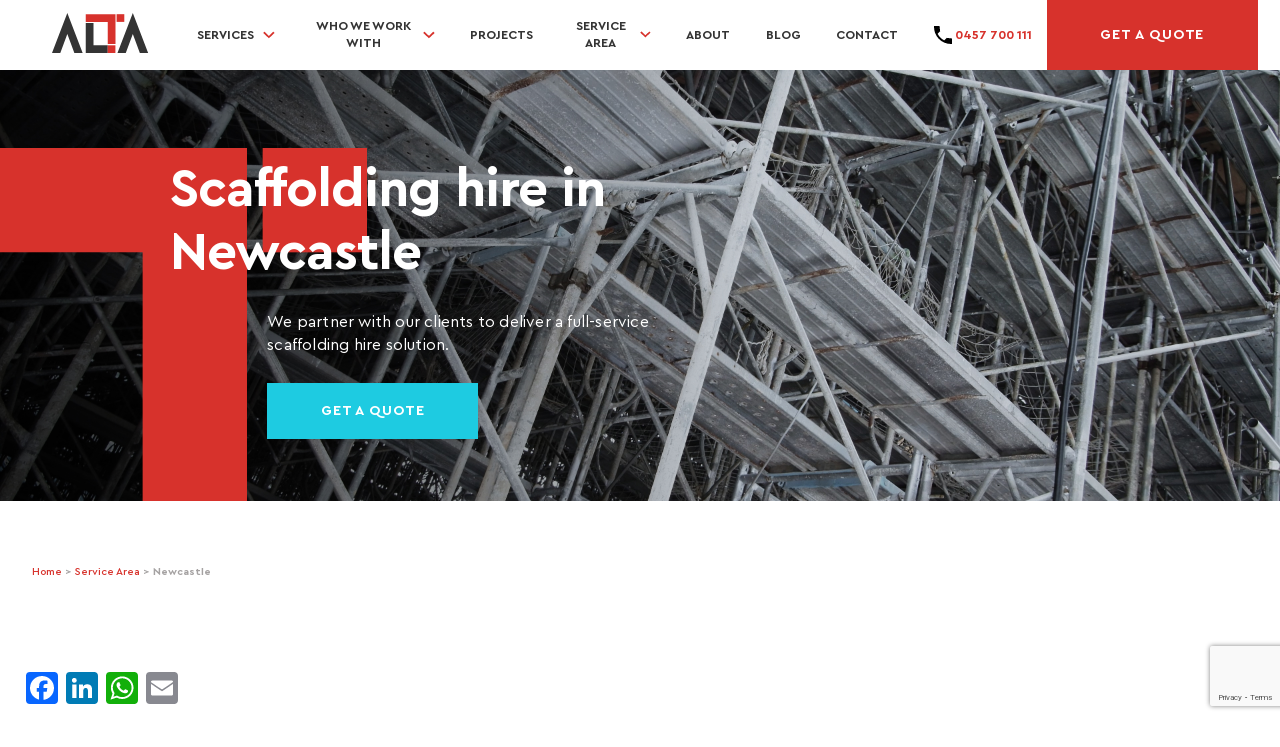

--- FILE ---
content_type: text/html; charset=UTF-8
request_url: https://altascaffolding.com.au/service-area/newcastle/
body_size: 21684
content:
<!doctype html>

<html lang="en-AU">
<head>
	<meta charset="UTF-8">
	<meta name="viewport" content="width=device-width, initial-scale=1">
	<link rel="profile" href="https://gmpg.org/xfn/11">

	<meta name='robots' content='index, follow, max-image-preview:large, max-snippet:-1, max-video-preview:-1' />

	<!-- This site is optimized with the Yoast SEO Premium plugin v25.2 (Yoast SEO v26.8) - https://yoast.com/product/yoast-seo-premium-wordpress/ -->
	<title>Scaffolding Hire Newcastle, NSW | Alta Scaffolding</title>
<link data-rocket-prefetch href="https://www.google-analytics.com" rel="dns-prefetch">
<link data-rocket-prefetch href="https://www.googletagmanager.com" rel="dns-prefetch">
<link data-rocket-prefetch href="https://www.gstatic.com" rel="dns-prefetch">
<link data-rocket-prefetch href="https://static.addtoany.com" rel="dns-prefetch">
<link data-rocket-prefetch href="https://www.google.com" rel="dns-prefetch">
<link crossorigin data-rocket-preload as="font" href="https://altascaffolding.com.au/wp-content/themes/alta/public/fonts/ceraPro-Medium.woff" rel="preload">
<link crossorigin data-rocket-preload as="font" href="https://altascaffolding.com.au/wp-content/themes/alta/public/fonts/ceraPro-Bold.woff" rel="preload">
<link crossorigin data-rocket-preload as="font" href="https://altascaffolding.com.au/wp-content/themes/alta/public/fonts/ceraPro-Regular.woff" rel="preload">
<link crossorigin data-rocket-preload as="font" href="https://altascaffolding.com.au/wp-content/themes/alta/public/fonts/ceraPro-Italic.woff" rel="preload">
<link crossorigin data-rocket-preload as="font" href="https://altascaffolding.com.au/wp-content/themes/alta/public/fonts/cerapro-bolditalic.woff" rel="preload">
<style id="wpr-usedcss">html{line-height:1.15;-webkit-text-size-adjust:100%}body{margin:0}h1{font-size:2em;margin:.67em 0}a{background-color:transparent}b,strong{font-weight:bolder}code{font-family:monospace,monospace;font-size:1em}small{font-size:80%}img{border-style:none}button,input,optgroup,select,textarea{font-family:inherit;font-size:100%;line-height:1.15;margin:0}button,input{overflow:visible}button,select{text-transform:none}[type=button],[type=reset],[type=submit],button{-webkit-appearance:button}[type=button]::-moz-focus-inner,[type=reset]::-moz-focus-inner,[type=submit]::-moz-focus-inner,button::-moz-focus-inner{border-style:none;padding:0}[type=button]:-moz-focusring,[type=reset]:-moz-focusring,[type=submit]:-moz-focusring,button:-moz-focusring{outline:ButtonText dotted 1px}fieldset{padding:.35em .75em .625em}legend{box-sizing:border-box;color:inherit;display:table;max-width:100%;padding:0;white-space:normal}progress{vertical-align:baseline}textarea{overflow:auto}[type=checkbox],[type=radio]{box-sizing:border-box;padding:0}[type=number]::-webkit-inner-spin-button,[type=number]::-webkit-outer-spin-button{height:auto}::-webkit-file-upload-button{-webkit-appearance:button;font:inherit}details{display:block}template{display:none}[hidden]{display:none}@font-face{font-family:'cera pro medium';src:url(https://altascaffolding.com.au/wp-content/themes/alta/public/fonts/ceraPro-Medium.woff) format("woff");font-display:swap}@font-face{font-family:'cera pro bold';src:url(https://altascaffolding.com.au/wp-content/themes/alta/public/fonts/ceraPro-Bold.woff) format("woff");font-display:swap}@font-face{font-family:'cera pro regular';src:url(https://altascaffolding.com.au/wp-content/themes/alta/public/fonts/ceraPro-Regular.woff) format("woff");font-display:swap}@font-face{font-family:'cera pro italic';src:url(https://altascaffolding.com.au/wp-content/themes/alta/public/fonts/ceraPro-Italic.woff) format("woff");font-display:swap}@font-face{font-family:'cera pro bold italic';src:url(https://altascaffolding.com.au/wp-content/themes/alta/public/fonts/cerapro-bolditalic.woff) format("woff");font-display:swap}h1,h2,h3{clear:both}h1{font-family:'Cera Pro Bold';color:#110e0e;position:relative;font-size:5.6rem;line-height:6.7rem;margin-top:0;margin-bottom:0}h2{font-family:'Cera Pro Bold';color:#110e0e;position:relative;font-size:3.2rem;line-height:6.7rem;margin-top:0;margin-bottom:0}h3{font-family:'Cera Pro Bold';color:#110e0e;position:relative;font-size:2.4rem;line-height:6.7rem;margin-top:0;margin-bottom:0}p{margin-bottom:1.5em;font-size:1.8rem;font-family:'Cera Pro Medium'}i{font-style:italic}address{margin:0 0 1.5em}code,var{font-family:Monaco,Consolas,'andale mono','dejavu sans mono',monospace;font-size:15px;font-size:.9375rem}body,button,input,optgroup,select,textarea{color:#404040;font-family:sans-serif;line-height:1.5}html{font-size:53%}@media screen and (min-width:768px){html{font-size:53%}}@media screen and (min-width:1280px){html{font-size:55%}}@media screen and (min-width:1440px){html{font-size:58%}}@media screen and (min-width:1600px){html{font-size:60%}}@media screen and (min-width:1920px){html{font-size:62.5%}}html{box-sizing:border-box}*,::after,::before{box-sizing:inherit}body{background:#fff}ul{margin:0 0 1.5em 3em}ul{list-style:disc}li>ul{margin-bottom:0;margin-left:1.5em}img{height:auto;max-width:100%}table{margin:0 0 1.5em;width:100%}button,input[type=button],input[type=reset],input[type=submit]{background:#e6e6e6;border:1px solid;border-color:#ccc #ccc #bbb;border-radius:3px;color:rgba(0,0,0,.8);line-height:1;padding:.6em 1em .4em;font-size:12px;font-size:.75rem}button:hover,input[type=button]:hover,input[type=reset]:hover,input[type=submit]:hover{border-color:#ccc #bbb #aaa}button:active,button:focus,input[type=button]:active,input[type=button]:focus,input[type=reset]:active,input[type=reset]:focus,input[type=submit]:active,input[type=submit]:focus{border-color:#aaa #bbb #bbb}input[type=email],input[type=number],input[type=text],input[type=time],input[type=url],textarea{border:1px solid #ccc;border-radius:3px;color:#666;padding:3px}input[type=email]:focus,input[type=number]:focus,input[type=text]:focus,input[type=time]:focus,input[type=url]:focus,textarea:focus{color:#111}select{border:1px solid #ccc}textarea{width:100%}a{color:#4169e1}a:visited{color:purple}a:active,a:focus,a:hover{color:#191970}a:focus{outline:dotted thin}a:active,a:hover{outline:0}.main-navigation .menu-primary-container{height:100%}.main-navigation ul{display:none;height:100%;align-items:center;margin-left:0;padding-left:0;margin-bottom:0;list-style:none}.main-navigation ul .sub-menu{box-shadow:0 3px 3px rgba(0,0,0,.2);left:-999em;position:absolute;flex-direction:column;z-index:99999;background-color:#fff;height:auto;width:30rem}.main-navigation ul .sub-menu .sub-menu{left:-9999em;top:0}.main-navigation ul .sub-menu .menu-item{display:flex;height:100%;width:100%;border-bottom:1px solid #f5f5f5;padding-top:1.15rem;padding-bottom:1.15rem;position:relative}.main-navigation ul .sub-menu a{color:#343434;width:auto;display:flex;height:100%;text-decoration:none;align-items:center;text-align:left;font-size:1.4rem;line-height:2rem}.main-navigation ul .sub-menu a:hover{color:#110e0e}.main-navigation ul li.focus>.sub-menu,.main-navigation ul li:hover>.sub-menu{left:0}.main-navigation li{position:relative;height:100%;display:flex;align-items:center}.main-navigation a{color:#343434;width:auto;display:flex;height:100%;text-decoration:none;align-items:center;text-align:left;font-size:1.4rem;line-height:2rem;text-transform:uppercase;font-family:'Cera Pro Bold';text-align:center;padding:0 2rem}@media screen and (min-width:1920px){.main-navigation a{padding:0 2rem}}.main-navigation a:hover{color:#110e0e}.main-navigation .menu-item-has-children>a:after{content:' ';background-image:url([data-uri]);background-repeat:no-repeat;background-position:center;background-size:contain;height:.93rem;position:relative;width:1.7rem;display:block;margin-left:.8rem}.menu-toggle{border:0;height:60px;width:60px;display:flex;align-items:center;justify-content:center}@media screen and (min-width:768px){.menu-toggle{display:none}.main-navigation ul{display:flex}}.mobile-menu{list-style:none;padding:0 16px;margin:0;position:relative;left:0;transition:all .5s ease}.mobile-menu__wrapper{display:block}@media screen and (min-width:1280px){.mobile-menu__wrapper{display:none}}.mobile-menu__wrapper.active .mobile-menu__outer{opacity:.9;left:0;right:0;transition:opacity .5s ease}.mobile-menu__wrapper.active .mobile-menu__inner{left:0;transition:all .5s ease}.mobile-menu__outer{display:none;position:fixed;top:0;bottom:0;right:100%;left:-100%;background-color:#d7322c;opacity:0;transition:opacity .5s ease}.mobile-menu__inner{width:100%;max-width:100vw;position:fixed;top:0;left:-100%;bottom:0;background-color:#fff;overflow-y:auto;transition:all .5s ease}@media screen and (min-width:768px){.mobile-menu__outer{display:block}.mobile-menu__inner{max-width:400px}}.mobile-menu.child-active{left:-100%;transition:all .5s ease}.mobile-menu ul{list-style:none;padding:0;margin:0}.mobile-menu li a{display:flex;justify-content:space-between;align-items:center;text-decoration:none;padding:16px;width:100%;font-weight:700;font-size:16px;line-height:150%;letter-spacing:3px;text-transform:uppercase;color:#010202}.mobile-menu li ul.sub-menu{display:none;position:absolute;left:calc(100% + 16px);top:0;width:calc(100% - 32px)}.mobile-menu li:not(:first-child) a{border-bottom:1px solid #f5f5f5}.mobile-menu li.mobile-menu__back a{font-size:12px;color:#afb4b5;justify-content:flex-start;text-transform:none}.mobile-menu li.mobile-menu__back a:before{content:'';display:block;width:10px;height:6px;background:url(data:image/svg+xml,) center no-repeat;background-size:contain;flex-shrink:0;margin-right:8px}.mobile-menu__header{height:64px;display:grid;grid-template-columns:64px 1fr;grid-template-rows:auto;grid-template-areas:'mob_toggle mob_search'}.mobile-menu__close-button-wrapper{grid-area:mob_toggle;display:flex;align-items:center;justify-content:center}.mobile-menu__close-button{width:39px;height:38px}.screen-reader-text{border:0;clip:rect(1px,1px,1px,1px);clip-path:inset(50%);height:1px;margin:-1px;overflow:hidden;padding:0;position:absolute!important;width:1px;word-wrap:normal!important}.screen-reader-text:focus{background-color:#f1f1f1;border-radius:3px;box-shadow:0 0 2px 2px rgba(0,0,0,.6);clip:auto!important;clip-path:none;color:#21759b;display:block;font-weight:700;height:auto;left:5px;line-height:normal;padding:15px 23px 14px;text-decoration:none;top:5px;width:auto;z-index:100000;font-size:14px;font-size:.875rem}#content[tabindex="-1"]:focus{outline:0}.clear::after,.clear::before,.site-content::after,.site-content::before,.site-footer::after,.site-footer::before,.site-header::after,.site-header::before{content:"";display:table;table-layout:fixed}.clear::after,.site-content::after,.site-footer::after,.site-header::after{clear:both}.site-header{height:8rem;max-width:149rem;padding-left:2.5rem;padding-right:2.5rem;margin:0 auto;max-width:100vw;display:grid;grid-template-columns:64px 1fr 140px 140px;grid-template-rows:auto;grid-template-areas:'toggle logo phone cta'}.site-header .site-branding{grid-area:logo;display:flex;align-items:center;justify-content:center}.site-header__phone{grid-area:phone;display:flex;align-items:center;justify-content:center}.site-header__phone-link{color:#343434;width:auto;display:flex;height:100%;text-decoration:none;align-items:center;text-align:left;font-size:1.4rem;line-height:2rem;text-transform:uppercase;font-family:'Cera Pro Bold';text-align:center;color:#d7322c}@media screen and (min-width:1920px){.site-header__phone-link{padding:0 2rem}}.site-header__phone-link:hover{color:#110e0e}.site-header .menu-toggle{display:flex;min-width:64px}@media screen and (min-width:1280px){.site-header{grid-template-columns:.6fr 2.8fr .5fr .4fr;grid-template-rows:1fr;grid-template-areas:'logo nav phone cta'}.site-header .menu-toggle{display:none}}.site-header .main-navigation{grid-area:toggle;display:flex;justify-content:flex-end}.site-header .main-navigation.toggled{grid-area:unset;position:absolute}.site-header .menu-primary-container{display:none}@media screen and (min-width:1280px){.site-header .main-navigation{grid-area:nav}.site-header .menu-primary-container{display:block}}.site-header .ctabtn{grid-area:cta}.site-header .ctabtn__link{display:flex;align-items:center;text-decoration:0 none;text-transform:uppercase;background-color:#d7322c;color:#fff;text-align:center;text-decoration:none;width:100%;align-items:center;justify-content:center;font-size:1.6rem;font-family:'Cera Pro Bold';letter-spacing:.9px;padding-left:1rem;padding-right:1rem;height:100%}.site-header .ctabtn__link:visited{color:#fff}.site-header .ctabtn__link:hover{background-color:#eeebeb;color:#110e0e}.site-footer{background-color:#343434}.site-footer__wrapper{max-width:149rem;padding-left:2.5rem;padding-right:2.5rem;margin:0 auto;padding-top:8rem;display:grid;grid-template-columns:1fr 1fr;grid-template-rows:.3fr .6fr .6fr .6fr .2fr;grid-template-areas:'logo logo' 'nav1 nav2' 'nav3 nav4' 'nav5 nav5' 'copyright copyright' 'social social'}@media screen and (min-width:768px){.site-header .ctabtn__link{width:24rem}.site-footer__wrapper{grid-template-columns:1fr 1fr 1fr;grid-template-rows:.5fr 1fr .1fr .1fr;grid-template-areas:'logo logo logo' 'nav1 nav2 nav3' 'nav4 nav5 nav5' 'copyright copyright copyright' 'social social social'}}.site-footer__social{grid-area:social;padding-bottom:2rem}.site-footer__social .icon-list{margin-left:0;padding-left:0;margin-bottom:0;list-style:none;display:flex}.site-footer__social .icon-list__item{padding-right:2rem}@media screen and (min-width:1280px){.site-footer__wrapper{grid-template-columns:1fr 1fr 1fr 1fr 1fr;grid-template-rows:.7fr 3fr .3fr;grid-template-areas:'logo logo logo logo logo' 'nav1 nav2 nav3 nav4 nav5' 'copyright copyright copyright copyright social'}.site-footer__social{padding-bottom:0}.site-footer__social .icon-list{justify-content:flex-end}.site-footer__social .icon-list__item{padding-left:2rem}}.site-footer__label{font-size:1.4rem;color:#fff;font-family:'Cera Pro Regular'}@media screen and (min-width:768px){.site-footer__nav{border-bottom:1px solid #5d5d5d;padding-bottom:4rem;margin-bottom:2rem}}.site-footer__nav .menu-item{padding-bottom:10px}.site-footer__nav .menu-item a{font-size:1.4rem;line-height:18px;font-family:'Cera Pro Regular';color:#fff;text-decoration:none}.site-footer__nav--one{grid-area:nav1}.site-footer__nav--two{grid-area:nav2}.site-footer__nav--three{grid-area:nav3}.site-footer__nav--four{grid-area:nav4}.site-footer__nav--five{grid-area:nav5}.site-footer__nav-list{margin-left:0;padding-left:0;margin-bottom:0;list-style:none;padding-bottom:4rem}.site-footer__nav-title{font-family:'Cera Pro Medium';color:#fff;position:relative;font-size:14px;line-height:2.9rem;margin-top:0;margin-bottom:0;padding-bottom:3.5rem;text-transform:uppercase}.site-footer__logo{grid-area:logo;display:flex;align-items:flex-start}.site-footer__copyright{grid-area:copyright;color:#fff;font-size:1.2rem;font-family:'Cera Pro Regular'}.site-footer .copyright_links{color:#fff;text-decoration:underline}.breadcrumbs{padding:6rem 0}.breadcrumbs__wrapper{max-width:95vw;margin:0 auto}.breadcrumbs__wrapper #breadcrumbs{color:#a5a2a2;font-size:1.2rem;font-family:'Cera Pro Bold'}.breadcrumbs__wrapper a{color:#d7322c;text-decoration:none;font-family:'Cera Pro Medium'}.container{max-width:149rem;padding-left:2.5rem;padding-right:2.5rem;margin:0 auto}.site-main{overflow:hidden}iframe,object{max-width:100%}.custom-logo-link{display:inline-block}.banner{position:relative;z-index:0}@media screen and (min-width:1024px){.main-navigation ul .sub-menu{top:100%}.banner{height:72rem}}.banner .container{display:flex;justify-content:center;height:100%}.banner__wrapper{display:flex;flex-direction:column;justify-content:center;height:100%;position:relative;z-index:10;padding-top:5rem}.banner__wrapper--svg{display:none;position:absolute;z-index:0;transform:scale(.7)}.banner__title{padding-bottom:3rem;letter-spacing:-1px;font-family:'Cera Pro Bold';color:#fff;position:relative;font-size:7.2rem;line-height:6.7rem;margin-top:0;margin-bottom:0;line-height:120%;position:relative;z-index:10;max-width:73.2rem}@media screen and (min-width:1024px){.banner__wrapper{padding-right:23rem;padding-top:20rem;width:76%}.banner__wrapper--svg{display:block;transform:scale(1);left:-330px;top:78px}.banner__wrapper--bottom{padding-left:11rem}}.banner__text{color:#fff;font-family:'Cera Pro Regular';letter-spacing:.2px;font-size:1.8rem;padding-bottom:3rem;max-width:49.6rem;position:relative;z-index:10}.banner__btn{display:flex;align-items:center;text-decoration:0 none;text-transform:uppercase;background-color:#d7322c;color:#fff;text-align:center;text-decoration:none;width:100%;align-items:center;justify-content:center;font-size:1.6rem;font-family:'Cera Pro Bold';letter-spacing:.9px;padding-left:1rem;padding-right:1rem;height:6.4rem;width:24rem;position:relative;z-index:10;margin-bottom:7rem}.banner__btn:visited{color:#fff}.banner__btn:hover{background-color:#eeebeb;color:#110e0e}.client-logos .container{display:flex;flex-wrap:wrap;align-items:center;justify-content:center}.client-logos__logo{padding:2rem}@media screen and (min-width:1024px){.client-logos .container{flex-wrap:nowrap;justify-content:space-evenly}.content_with_image .container{display:flex}.content_with_image .container--default-direction .content_with_image__image-wrapper{margin-right:13rem}.content_with_image .container--direction-reversed .content_with_image__image-wrapper{margin-left:13rem}}.content_with_image .container--direction-reversed{flex-direction:row-reverse}.content_with_image__image-wrapper{flex:.8;position:relative;z-index:0}.content_with_image__image-wrapper .graphic-wrapper{overflow:visible;position:relative}.content_with_image__image-wrapper .graphic-wrapper:after{content:'';width:20.2rem;position:absolute;background-repeat:no-repeat;background:url([data-uri]);z-index:10;height:20.4rem;bottom:-45px;overflow:visible;right:-47px}.content_with_image__content{flex:1.2}.content_with_image__title{font-family:'Cera Pro Bold';color:#110e0e;position:relative;font-size:5.6rem;line-height:6.7rem;margin-top:0;margin-bottom:0;padding-bottom:4rem}.content_with_image__text{margin-top:0;color:#5d5d5d;font-family:'Cera Pro Regular';letter-spacing:.2px;font-size:1.8rem}.content_with_image__btn{display:flex;align-items:center;text-decoration:0 none;text-transform:uppercase;background-color:#d7322c;color:#fff;text-align:center;text-decoration:none;width:100%;align-items:center;justify-content:center;font-size:1.6rem;font-family:'Cera Pro Bold';letter-spacing:.9px;padding-left:1rem;padding-right:1rem;min-height:6.4rem}.content_with_image__btn:visited{color:#fff}.content_with_image__btn:hover{background-color:#eeebeb;color:#110e0e}@media screen and (min-width:768px){.content_with_image__btn{width:30rem}}.spacer{height:10rem}.safety{background-image:url([data-uri]);background-repeat:no-repeat;background-position:center center;background-color:#343434;min-height:54rem;display:flex;align-items:center}.safety .container{display:flex;flex-wrap:wrap;align-items:center}@media screen and (min-width:1024px){.safety .container{flex-wrap:nowrap}}.safety__wrapper{min-height:34.1rem;display:flex;flex-direction:column}.safety__wrapper .inner-wrapper{height:7.6rem;display:flex;flex-direction:column;justify-content:flex-end;margin-bottom:10rem}.safety__wrapper--last{flex:8}.safety__wrapper--last .inner-wrapper{width:91%}.safety__wrapper--middle{flex:3 1 328px;padding-right:9rem}.safety__wrapper--first{flex:1 1 328px;padding-right:6rem}.safety__title{font-family:'Cera Pro Bold';color:#110e0e;position:relative;font-size:5.6rem;line-height:6.7rem;margin-top:0;margin-bottom:0;color:#fff;position:relative;top:5px}.safety__text{color:#110e0e;font-family:'Cera Pro Regular';letter-spacing:.2px;font-size:2.2rem;color:#fff}.safety__subtitle{font-family:'Cera Pro Bold';color:#110e0e;position:relative;font-size:3.2rem;line-height:3.8rem;margin-top:0;margin-bottom:0;color:#fff}.slick-slider{position:relative;display:block;box-sizing:border-box;-webkit-touch-callout:none;-webkit-user-select:none;-khtml-user-select:none;-moz-user-select:none;-ms-user-select:none;user-select:none;-ms-touch-action:pan-y;touch-action:pan-y;-webkit-tap-highlight-color:transparent}.slick-list{position:relative;overflow:hidden;display:block;margin:0;padding:0}.slick-list:focus{outline:0}.slick-list.dragging{cursor:pointer;cursor:hand}.slick-slider .slick-list,.slick-slider .slick-track{-webkit-transform:translate3d(0,0,0);-moz-transform:translate3d(0,0,0);-ms-transform:translate3d(0,0,0);-o-transform:translate3d(0,0,0);transform:translate3d(0,0,0)}.slick-track{position:relative;left:0;top:0;display:block;margin-left:auto;margin-right:auto}.slick-track:after,.slick-track:before{content:"";display:table}.slick-track:after{clear:both}.slick-loading .slick-track{visibility:hidden}.slick-slide{float:left;height:100%;min-height:1px;display:none}[dir=rtl] .slick-slide{float:right}.slick-slide img{display:block}.slick-slide.slick-loading img{display:none}.slick-slide.dragging img{pointer-events:none}.slick-initialized .slick-slide{display:block}.slick-loading .slick-slide{visibility:hidden}.slick-vertical .slick-slide{display:block;height:auto;border:1px solid transparent}.slick-arrow.slick-hidden{display:none}.testimonial-slider{padding:8rem 0;background-color:#eeebeb}.testimonial-slider__title{font-family:'Cera Pro Bold';color:#110e0e;position:relative;font-size:5.6rem;line-height:6.7rem;margin-top:0;margin-bottom:0;flex:1;display:flex;padding-right:2rem}.testimonial-slider__content-wrapper{flex:2;min-height:250px;display:flex;flex-direction:column;justify-content:space-between}.testimonial-slider__text{color:#343434;font-family:'Cera Pro Italic';letter-spacing:.2px;font-size:4.8rem}.testimonial-slider__text strong{display:block;font-family:'Cera Pro Bold Italic';padding-bottom:3rem}.testimonial-slider__meta-wrapper{padding-top:2rem}.testimonial-slider__name{color:#343434;font-family:'Cera Pro Bold';letter-spacing:.2px;font-size:1.8rem}.testimonial-slider__date{color:#343434;font-family:'Cera Pro Regular';letter-spacing:.2px;font-size:1.2rem}.testimonial-slider__controls-inner-wrapper{width:12.4rem;display:flex;justify-content:space-between}.testimonial-slider__controls-wrapper{display:flex;justify-content:flex-end}.testimonial-slider__controls{padding:0;background-color:transparent;border:0;cursor:pointer}.testimonial-slider .slick-list{padding-bottom:2rem}.testimonial-slider .slick-dots{display:flex;flex-wrap:wrap;gap:1.2rem;margin-left:0;padding-left:0;margin-bottom:0;list-style:none;cursor:pointer;position:relative;bottom:-2rem}.testimonial-slider .slick-dots li{height:4px}.testimonial-slider .slick-dots .pager-btn{height:4px;width:48px;display:inline-block;background-color:#a5a2a2}.testimonial-slider .slick-dots .slick-active .pager-btn{background-color:#d7322c}.testimonial-slider .slick-dots li{flex:0 0 48px}.projects .content-wrapper{flex:2}.projects__title{font-family:'Cera Pro Bold';color:#110e0e;position:relative;font-size:5.6rem;line-height:6.7rem;margin-top:0;margin-bottom:0}.projects__text{color:#5d5d5d;font-family:'Cera Pro Regular';letter-spacing:.2px;font-size:1.8rem}.projects__btn{display:flex;justify-content:flex-end;flex:0 1 300px;height:6.4rem;display:flex;align-items:center;text-decoration:0 none;text-transform:uppercase;background-color:#d7322c;color:#fff;text-align:center;text-decoration:none;width:100%;align-items:center;justify-content:center;font-size:1.6rem;font-family:'Cera Pro Bold';letter-spacing:.9px;padding-left:1rem;padding-right:1rem;width:29.8rem}.projects__btn:visited{color:#fff}.projects__btn:hover{background-color:#eeebeb;color:#110e0e}.projects__header-wrapper{display:flex;padding-bottom:5rem;flex-wrap:wrap}.projects .container{max-width:149rem;padding-left:2.5rem;padding-right:2.5rem;margin:0 auto}.projects .project{padding-bottom:2rem}.projects .project__wrapper{display:flex;flex-wrap:wrap;justify-content:space-between;padding-right:4.8rem}.projects .project__wrapper:last-of-type{padding-right:0}.projects .project__wrapper .blog-post__image{width:100%;height:100%;object-fit:cover;object-position:center}.projects .project__content-wrapper{padding-top:2rem}.projects .project{flex:0 44.8rem}.projects .project__title{font-family:'Cera Pro Bold';color:#110e0e;position:relative;font-size:3.2rem;line-height:3.8rem;margin-top:0;margin-bottom:0;margin-bottom:0}.projects .project__text{color:#5d5d5d;font-family:'Cera Pro Regular';letter-spacing:.2px;font-size:1.8rem}@media screen and (min-width:1600px){.projects .project__text{padding-right:5rem}}.cta{background-image:url([data-uri]);background-repeat:no-repeat;background-position:center center;background-color:#d7322c;display:flex;align-items:center;min-height:80rem}.cta .container{display:flex;flex-wrap:wrap;flex-direction:column;justify-content:center}@media screen and (min-width:1024px){.cta .container{flex-direction:row;flex-wrap:nowrap}}.cta__wrapper--first{flex:1}@media screen and (min-width:1024px){.cta__wrapper--first{flex:1 1 47.2rem;padding-right:17.2rem}}.cta__wrapper--last{flex:1}@media screen and (min-width:1024px){.cta__wrapper--last{flex:8;display:flex;flex-direction:column}.cta__wrapper .inner-wrapper{height:8.3rem}}.cta__wrapper .inner-wrapper{display:flex;flex-direction:column;justify-content:flex-end;padding-bottom:5rem}.cta__title{font-family:'Cera Pro Bold';color:#110e0e;position:relative;font-size:5.6rem;line-height:6.7rem;margin-top:0;margin-bottom:0;color:#fff;position:relative;top:6px}.cta__text{color:#110e0e;font-family:'Cera Pro Regular';letter-spacing:.2px;font-size:2.2rem;color:#fff}.cta__btn-wrapper{display:flex;flex-wrap:wrap;justify-content:space-between}@media screen and (min-width:1024px){.cta__btn-wrapper{width:51rem}}.cta__btn{display:flex;align-items:center;text-decoration:0 none;text-transform:uppercase;background-color:#d7322c;color:#fff;text-align:center;text-decoration:none;width:100%;align-items:center;justify-content:center;font-size:1.6rem;font-family:'Cera Pro Bold';letter-spacing:.9px;padding-left:1rem;padding-right:1rem;height:6.4rem;width:24rem;background-color:#343434}.cta__btn:visited{color:#fff}.cta__btn:hover{background-color:#eeebeb;color:#110e0e}.cta__btn--last{background-color:#fff;color:#110e0e}.cta__subtitle{font-family:'Cera Pro Bold';color:#110e0e;position:relative;font-size:3.2rem;line-height:3.8rem;margin-top:0;margin-bottom:0;color:#fff}.protect .content-wrapper{flex:2}.protect__title{font-family:'Cera Pro Bold';color:#110e0e;position:relative;font-size:5.6rem;line-height:6.7rem;margin-top:0;margin-bottom:0}.protect__text{color:#5d5d5d;font-family:'Cera Pro Regular';letter-spacing:.2px;font-size:1.8rem}.protect__card-wrapper{max-width:149rem;padding-left:2.5rem;padding-right:2.5rem;margin:0 auto;display:grid;gap:2rem}@media screen and (min-width:768px){.protect__card-wrapper{grid-template-columns:1fr 1fr;grid-template-rows:1fr 1fr;gap:2rem;padding-left:0;padding-right:0}}.protect__card{background-color:#eeebeb;padding:6rem 6rem 9rem;height:56rem;display:flex;flex-direction:column;justify-content:space-between}@media screen and (min-width:1280px){.slick-initialized .testimonial-slider__slide{display:flex}.testimonial-slider .slick-dots{top:22px}.cta{min-height:54rem}.protect__card-wrapper{grid-template-columns:1fr 1fr 1fr;gap:0;grid-template-rows:repeat(1,1fr)}.protect__card{margin-right:4.8rem;margin-bottom:4.8rem}.project-gallery .slick-dots{top:22px}}.protect__title{font-family:'Cera Pro Bold';color:#110e0e;position:relative;font-size:3.2rem;line-height:3.8rem;margin-top:0;margin-bottom:0;padding-bottom:3.5rem}.protect__text{color:#110e0e;font-family:'Cera Pro Regular';letter-spacing:.2px;font-size:1.8rem}.faq__question{width:100%;text-align:left;border:none;transition:.4s;outline:0;background-color:transparent;border-top:1px solid #a5a2a2;border-radius:0;cursor:pointer;font-family:'Cera Pro Bold';color:#110e0e;position:relative;font-size:2.4rem;line-height:2.9rem;margin-top:0;margin-bottom:0;display:flex;align-items:center;padding:0;margin-bottom:0}.faq__question:last-of-type{border-bottom:1px solid #a5a2a2}.links{background-repeat:no-repeat;background-color:#b8b8b8}.links .container{position:relative;display:flex;align-items:center;padding:6rem 0;justify-content:center}@media screen and (min-width:1024px){.links .container{position:relative;height:82.9rem;justify-content:flex-end;padding:0}}.links iframe{position:absolute;width:100%;height:100%;-webkit-filter:grayscale(100%);-moz-filter:grayscale(100%);-ms-filter:grayscale(100%);-o-filter:grayscale(100%);filter:grayscale(100%);top:0;right:0;bottom:0;left:0;z-index:0}@media screen and (max-width:768px){.links .container{display:block;padding:0}.links iframe{position:relative;height:400px}}.project-gallery .slick-list{margin-right:-1rem}.project-gallery .slick-list{padding-bottom:2rem}.project-gallery .slick-dots{display:flex;flex-wrap:wrap;gap:1.2rem;margin-left:0;padding-left:0;margin-bottom:0;list-style:none;cursor:pointer;position:relative;bottom:-2rem}.project-gallery .slick-dots li{height:4px}.project-gallery .slick-dots .pager-btn{height:4px;width:48px;display:inline-block;background-color:#a5a2a2}.project-gallery .slick-dots .slick-active .pager-btn{background-color:#d7322c}.project-gallery .slick-dots li{flex:0 0 48px}.banner__text a{color:#fff}.content_with_image__text a.banner__btn{margin:0 auto;margin-top:30px;margin-bottom:30px;width:auto;max-width:550px;font-size:1.8rem}@media screen and (max-width:1023.5px){.safety{padding-top:6rem}.safety__wrapper--last{min-height:auto}}@media screen and (max-width:767px){.banner__title{font-size:4rem;letter-spacing:normal}.content_with_image__title,.cta__title,.projects__title,.safety__title,.testimonial-slider__title{font-size:3rem;line-height:1.25}.safety__wrapper--first,.safety__wrapper--middle{padding-right:0;margin-bottom:2rem}.safety{padding-top:3rem}.safety__wrapper{min-height:16rem}.safety__wrapper .inner-wrapper{height:auto;margin-bottom:3rem}.safety__image{width:50%}.testimonial-slider__text{font-size:2.4rem}.protect__title{font-size:2.4rem}.projects__header-wrapper{flex-direction:column;row-gap:2rem}.projects .project__title{color:#110e0e}}.addtoany_content{clear:both;margin:16px auto}.addtoany_list{display:inline;line-height:16px}.a2a_kit a:empty,.a2a_kit a[class^=a2a_button_]:has(.a2a_s_undefined){display:none}.addtoany_list a{border:0;box-shadow:none;display:inline-block;font-size:16px;padding:0 4px;vertical-align:middle}.addtoany_list a img{border:0;display:inline-block;opacity:1;overflow:hidden;vertical-align:baseline}.addtoany_list a span{display:inline-block;float:none}.addtoany_list.a2a_kit_size_32 a{font-size:32px}.addtoany_list.a2a_kit_size_32 a:not(.addtoany_special_service)>span{height:32px;line-height:32px;width:32px}.addtoany_list a:not(.addtoany_special_service)>span{border-radius:4px;display:inline-block;opacity:1}.addtoany_list a:hover,.site .a2a_kit.addtoany_list a:focus{background:0 0;border:0;box-shadow:none}.addtoany_list a:hover img,.addtoany_list a:hover span{opacity:.7}ul{font-size:2em}h2{line-height:1.4}section.banner{height:auto;overflow:hidden}.banner__title{font-size:6rem}.banner__wrapper{padding-top:10rem}.banner .banner__btn{background-color:#1ecbe1}.banner .banner__btn:hover{background-color:#18a2b4}@media screen and (max-width:767px){.banner__title{font-size:4rem}.breadcrumbs{padding:2rem 0}}</style><link rel="preload" data-rocket-preload as="image" href="https://altascaffolding.com.au/wp-content/uploads/2021/05/Image-1.jpg" fetchpriority="high">
	<meta name="description" content="Servicing the Newcastle, NSW area in Scaffolding Hire, choose your local with 20+ years experience for your next project. Call 0457700111 today." />
	<link rel="canonical" href="https://altascaffolding.com.au/service-area/newcastle/" />
	<meta property="og:locale" content="en_US" />
	<meta property="og:type" content="article" />
	<meta property="og:title" content="Newcastle" />
	<meta property="og:description" content="Servicing the Newcastle, NSW area in Scaffolding Hire, choose your local with 20+ years experience for your next project. Call 0457700111 today." />
	<meta property="og:url" content="https://altascaffolding.com.au/service-area/newcastle/" />
	<meta property="og:site_name" content="ALTA Scaffolding" />
	<meta property="article:publisher" content="https://www.facebook.com/altascaffolding/" />
	<meta property="article:modified_time" content="2023-11-30T05:08:11+00:00" />
	<meta property="og:image" content="https://altascaffolding.com.au/wp-content/uploads/2023/07/alta-logo-wide.png" />
	<meta property="og:image:width" content="1200" />
	<meta property="og:image:height" content="675" />
	<meta property="og:image:type" content="image/png" />
	<meta name="twitter:card" content="summary_large_image" />
	<script type="application/ld+json" class="yoast-schema-graph">{"@context":"https://schema.org","@graph":[{"@type":"WebPage","@id":"https://altascaffolding.com.au/service-area/newcastle/","url":"https://altascaffolding.com.au/service-area/newcastle/","name":"Scaffolding Hire Newcastle, NSW | Alta Scaffolding","isPartOf":{"@id":"https://altascaffolding.com.au/#website"},"datePublished":"2021-05-21T02:15:32+00:00","dateModified":"2023-11-30T05:08:11+00:00","description":"Servicing the Newcastle, NSW area in Scaffolding Hire, choose your local with 20+ years experience for your next project. Call 0457700111 today.","breadcrumb":{"@id":"https://altascaffolding.com.au/service-area/newcastle/#breadcrumb"},"inLanguage":"en-AU","potentialAction":[{"@type":"ReadAction","target":["https://altascaffolding.com.au/service-area/newcastle/"]}]},{"@type":"BreadcrumbList","@id":"https://altascaffolding.com.au/service-area/newcastle/#breadcrumb","itemListElement":[{"@type":"ListItem","position":1,"name":"Home","item":"https://altascaffolding.com.au/"},{"@type":"ListItem","position":2,"name":"Service Area","item":"https://altascaffolding.com.au/service-area/"},{"@type":"ListItem","position":3,"name":"Newcastle"}]},{"@type":"WebSite","@id":"https://altascaffolding.com.au/#website","url":"https://altascaffolding.com.au/","name":"ALTA Scaffolding - Scaffold hire Newcastle","description":"Scaffolding hire for residential, commercial and government projects","publisher":{"@id":"https://altascaffolding.com.au/#organization"},"alternateName":"ALTA","potentialAction":[{"@type":"SearchAction","target":{"@type":"EntryPoint","urlTemplate":"https://altascaffolding.com.au/?s={search_term_string}"},"query-input":{"@type":"PropertyValueSpecification","valueRequired":true,"valueName":"search_term_string"}}],"inLanguage":"en-AU"},{"@type":"Organization","@id":"https://altascaffolding.com.au/#organization","name":"ALTA Scaffolding","alternateName":"ALTA","url":"https://altascaffolding.com.au/","logo":{"@type":"ImageObject","inLanguage":"en-AU","@id":"https://altascaffolding.com.au/#/schema/logo/image/","url":"https://altascaffolding.com.au/wp-content/uploads/2023/07/alta-logo-sq.png","contentUrl":"https://altascaffolding.com.au/wp-content/uploads/2023/07/alta-logo-sq.png","width":1000,"height":1000,"caption":"ALTA Scaffolding"},"image":{"@id":"https://altascaffolding.com.au/#/schema/logo/image/"},"sameAs":["https://www.facebook.com/altascaffolding/","https://www.instagram.com/altascaffolding/","https://www.linkedin.com/company/altascaffolding/","https://www.google.com/search?kgmid=/g/11m_pqnb43","https://abr.business.gov.au/ABN/View/56637295900","https://hipages.com.au/connect/altascaffoldingptyltd","https://www.yellowpages.com.au/nsw/newcastle/alta-scaffolding-1000002603888-listing.html","https://www.crunchbase.com/organization/alta-scaffolding","https://www.localsearch.com.au/profile/alta-scaffolding/clgu2n7jd000r08ms5b742fdw","https://scaffolding-association.au/directory/alta-scaffolding/","https://buy.nsw.gov.au/supplier/profile/12351692"],"description":"ALTA Scaffolding is a scaffold hire business based in Newcastle, New South Wales. ALTA Scaffolding is a member of the Scaffolding Association Australia and has many years of experience in Australia's construction industry.","email":"scaffold@altascaffolding.com","telephone":"+61457700111","legalName":"ALTA Scaffolding Pty Ltd"}]}</script>
	<!-- / Yoast SEO Premium plugin. -->


<link rel='dns-prefetch' href='//static.addtoany.com' />
<link rel='dns-prefetch' href='//www.google.com' />

<style id='wp-img-auto-sizes-contain-inline-css' type='text/css'></style>




<script type="text/javascript" id="addtoany-core-js-before">
/* <![CDATA[ */
window.a2a_config=window.a2a_config||{};a2a_config.callbacks=[];a2a_config.overlays=[];a2a_config.templates={};a2a_localize = {
	Share: "Share",
	Save: "Save",
	Subscribe: "Subscribe",
	Email: "Email",
	Bookmark: "Bookmark",
	ShowAll: "Show All",
	ShowLess: "Show less",
	FindServices: "Find service(s)",
	FindAnyServiceToAddTo: "Instantly find any service to add to",
	PoweredBy: "Powered by",
	ShareViaEmail: "Share via email",
	SubscribeViaEmail: "Subscribe via email",
	BookmarkInYourBrowser: "Bookmark in your browser",
	BookmarkInstructions: "Press Ctrl+D or \u2318+D to bookmark this page",
	AddToYourFavorites: "Add to your favourites",
	SendFromWebOrProgram: "Send from any email address or email program",
	EmailProgram: "Email program",
	More: "More&#8230;",
	ThanksForSharing: "Thanks for sharing!",
	ThanksForFollowing: "Thanks for following!"
};


//# sourceURL=addtoany-core-js-before
/* ]]> */
</script>
<script type="text/javascript" defer src="https://static.addtoany.com/menu/page.js" id="addtoany-core-js"></script>
<script type="text/javascript" src="https://altascaffolding.com.au/wp-includes/js/jquery/jquery.min.js?ver=3.7.1" id="jquery-core-js" data-rocket-defer defer></script>
<script type="text/javascript" src="https://altascaffolding.com.au/wp-includes/js/jquery/jquery-migrate.min.js?ver=3.4.1" id="jquery-migrate-js" data-rocket-defer defer></script>
<script type="text/javascript" defer src="https://altascaffolding.com.au/wp-content/plugins/add-to-any/addtoany.min.js?ver=1.1" id="addtoany-jquery-js"></script>
<!-- Google Tag Manager -->
<script>(function(w,d,s,l,i){w[l]=w[l]||[];w[l].push({'gtm.start':
new Date().getTime(),event:'gtm.js'});var f=d.getElementsByTagName(s)[0],
j=d.createElement(s),dl=l!='dataLayer'?'&l='+l:'';j.async=true;j.src=
'https://www.googletagmanager.com/gtm.js?id='+i+dl;f.parentNode.insertBefore(j,f);
})(window,document,'script','dataLayer','GTM-W48WP26');</script>
<!-- End Google Tag Manager --><meta name="ti-site-data" content="eyJyIjoiMTowITc6MCEzMDowIiwibyI6Imh0dHBzOlwvXC9hbHRhc2NhZmZvbGRpbmcuY29tLmF1XC93cC1hZG1pblwvYWRtaW4tYWpheC5waHA/YWN0aW9uPXRpX29ubGluZV91c2Vyc19nb29nbGUmYW1wO3A9JTJGc2VydmljZS1hcmVhJTJGbmV3Y2FzdGxlJTJGJmFtcDtfd3Bub25jZT01MmVjZmJhMjdlIn0=" /><meta name="google-site-verification" content="mIPgilV_d7sxk1252Xwx5pehtiuSl9NUqd1gOFb_XXk" />
<link rel="icon" href="https://altascaffolding.com.au/wp-content/uploads/2021/05/favi-150x150.png" sizes="32x32" />
<link rel="icon" href="https://altascaffolding.com.au/wp-content/uploads/2021/05/favi.png" sizes="192x192" />
<link rel="apple-touch-icon" href="https://altascaffolding.com.au/wp-content/uploads/2021/05/favi.png" />
<meta name="msapplication-TileImage" content="https://altascaffolding.com.au/wp-content/uploads/2021/05/favi.png" />
		<style type="text/css" id="wp-custom-css"></style>
		<noscript><style id="rocket-lazyload-nojs-css">.rll-youtube-player, [data-lazy-src]{display:none !important;}</style></noscript>

<style id="wpr-lazyload-bg-container"></style><style id="wpr-lazyload-bg-exclusion"></style>
<noscript>
<style id="wpr-lazyload-bg-nostyle"></style>
</noscript>
<script type="application/javascript">const rocket_pairs = []; const rocket_excluded_pairs = [];</script><meta name="generator" content="WP Rocket 3.20.1.1" data-wpr-features="wpr_lazyload_css_bg_img wpr_remove_unused_css wpr_defer_js wpr_lazyload_images wpr_preconnect_external_domains wpr_oci wpr_image_dimensions wpr_minify_css wpr_preload_links wpr_desktop" /></head>

<body data-rsssl=1 class="wp-singular page-template-default page page-id-108 page-child parent-pageid-171 wp-custom-logo wp-theme-alta">
<div  id="page" class="site">
	<a class="skip-link screen-reader-text" href="#content">Skip to content</a>

	<header  id="masthead" class="site-header">
		<div  class="site-branding">
			<a href="https://altascaffolding.com.au/" class="custom-logo-link" rel="home"><img width="97" height="40" src="https://altascaffolding.com.au/wp-content/uploads/2021/05/ALTA-Logo.svg" class="custom-logo" alt="ALTA Scaffolding Logo" decoding="async" /></a>		</div><!-- .site-branding -->

			<nav id="site-navigation" class="main-navigation">
        <a class="menu-toggle" href="#" title="View menu">


<svg class="hamburger-icon" width="18px" height="17px" viewBox="0 0 18 17" version="1.1" xmlns="http://www.w3.org/2000/svg" xmlns:xlink="http://www.w3.org/1999/xlink">
    <g id="Page-1" stroke="none" stroke-width="1" fill="none" fill-rule="evenodd">
        <g id="shutterstock_573910090" transform="translate(-583.000000, -40.000000)" fill="#000000">
            <g id="Group" transform="translate(583.000000, 40.000000)">
                <rect id="Rectangle" x="0" y="0" width="18" height="3"></rect>
                <rect id="Rectangle-Copy" x="0" y="7" width="18" height="3"></rect>
                <rect id="Rectangle-Copy-2" x="0" y="14" width="18" height="3"></rect>
            </g>
        </g>
    </g>
</svg>



</a>
				<div id="primary-menu__container" class="menu-primary-container"><ul id="primary-menu" class=""><li id="menu-item-164" class="menu-item menu-item-type-post_type menu-item-object-page menu-item-has-children menu-item-164"><a href="https://altascaffolding.com.au/services/">Services</a>
<ul class="sub-menu">
	<li id="menu-item-1324" class="menu-item menu-item-type-post_type menu-item-object-page menu-item-1324"><a href="https://altascaffolding.com.au/services/residential/">Residential</a></li>
	<li id="menu-item-179" class="menu-item menu-item-type-post_type menu-item-object-page menu-item-179"><a href="https://altascaffolding.com.au/services/commercial/">Commercial</a></li>
	<li id="menu-item-2278" class="menu-item menu-item-type-post_type menu-item-object-page menu-item-2278"><a href="https://altascaffolding.com.au/services/construction/">Construction</a></li>
	<li id="menu-item-180" class="menu-item menu-item-type-post_type menu-item-object-page menu-item-180"><a href="https://altascaffolding.com.au/services/high-rise/">High-Rise</a></li>
	<li id="menu-item-2277" class="menu-item menu-item-type-post_type menu-item-object-page menu-item-2277"><a href="https://altascaffolding.com.au/mobile-scaffolding-towers/">Mobile Scaffolding</a></li>
	<li id="menu-item-2279" class="menu-item menu-item-type-post_type menu-item-object-page menu-item-2279"><a href="https://altascaffolding.com.au/services/aluminium-scaffold/">Aluminium Scaffolding</a></li>
	<li id="menu-item-2280" class="menu-item menu-item-type-post_type menu-item-object-page menu-item-2280"><a href="https://altascaffolding.com.au/services/fibreglass-scaffold/">Fibreglass Scaffolding</a></li>
	<li id="menu-item-2281" class="menu-item menu-item-type-post_type menu-item-object-page menu-item-2281"><a href="https://altascaffolding.com.au/services/kwikstage-scaffold/">Kwikstage Scaffolding</a></li>
	<li id="menu-item-2282" class="menu-item menu-item-type-post_type menu-item-object-page menu-item-2282"><a href="https://altascaffolding.com.au/services/ringlock-scaffold/">Ringlock Scaffolding</a></li>
	<li id="menu-item-2283" class="menu-item menu-item-type-post_type menu-item-object-page menu-item-2283"><a href="https://altascaffolding.com.au/services/steel-scaffolding/">Steel Scaffolding</a></li>
	<li id="menu-item-2284" class="menu-item menu-item-type-post_type menu-item-object-page menu-item-2284"><a href="https://altascaffolding.com.au/services/tube-and-coupler-scaffold/">Tube And Coupler Scaffolding</a></li>
	<li id="menu-item-2658" class="menu-item menu-item-type-post_type menu-item-object-page menu-item-2658"><a href="https://altascaffolding.com.au/services/mini-scaffold-hire/">Mini Scaffold</a></li>
</ul>
</li>
<li id="menu-item-167" class="menu-item menu-item-type-post_type menu-item-object-page menu-item-has-children menu-item-167"><a href="https://altascaffolding.com.au/who-we-work-with/">Who we work with</a>
<ul class="sub-menu">
	<li id="menu-item-1127" class="menu-item menu-item-type-post_type menu-item-object-page menu-item-1127"><a href="https://altascaffolding.com.au/who-we-work-with/builders-and-developers/">Builders and Developers</a></li>
	<li id="menu-item-1128" class="menu-item menu-item-type-post_type menu-item-object-page menu-item-1128"><a href="https://altascaffolding.com.au/who-we-work-with/trades/">Trades and Service</a></li>
	<li id="menu-item-1130" class="menu-item menu-item-type-post_type menu-item-object-page menu-item-1130"><a href="https://altascaffolding.com.au/who-we-work-with/renovators/">Renovators</a></li>
	<li id="menu-item-1132" class="menu-item menu-item-type-post_type menu-item-object-page menu-item-1132"><a href="https://altascaffolding.com.au/who-we-work-with/mining/">Mining</a></li>
</ul>
</li>
<li id="menu-item-170" class="menu-item menu-item-type-post_type menu-item-object-page menu-item-170"><a href="https://altascaffolding.com.au/projects/">Projects</a></li>
<li id="menu-item-173" class="menu-item menu-item-type-post_type menu-item-object-page current-page-ancestor current-menu-ancestor current-menu-parent current-page-parent current_page_parent current_page_ancestor menu-item-has-children menu-item-173"><a href="https://altascaffolding.com.au/service-area/">Service Area</a>
<ul class="sub-menu">
	<li id="menu-item-2303" class="menu-item menu-item-type-post_type menu-item-object-page current-menu-item page_item page-item-108 current_page_item menu-item-2303"><a href="https://altascaffolding.com.au/service-area/newcastle/" aria-current="page">Newcastle</a></li>
	<li id="menu-item-1270" class="menu-item menu-item-type-post_type menu-item-object-page menu-item-1270"><a href="https://altascaffolding.com.au/service-area/central-coast/">Central Coast</a></li>
	<li id="menu-item-1343" class="menu-item menu-item-type-post_type menu-item-object-page menu-item-1343"><a href="https://altascaffolding.com.au/service-area/hunter-valley/">Hunter Valley</a></li>
	<li id="menu-item-1344" class="menu-item menu-item-type-post_type menu-item-object-page menu-item-1344"><a href="https://altascaffolding.com.au/service-area/maitland/">Maitland</a></li>
	<li id="menu-item-2299" class="menu-item menu-item-type-post_type menu-item-object-page menu-item-2299"><a href="https://altascaffolding.com.au/service-area/gosford/">Gosford</a></li>
</ul>
</li>
<li id="menu-item-174" class="menu-item menu-item-type-post_type menu-item-object-page menu-item-174"><a href="https://altascaffolding.com.au/about/">About</a></li>
<li id="menu-item-175" class="menu-item menu-item-type-post_type menu-item-object-page menu-item-175"><a href="https://altascaffolding.com.au/blog/">Blog</a></li>
<li id="menu-item-178" class="menu-item menu-item-type-post_type menu-item-object-page menu-item-178"><a href="https://altascaffolding.com.au/contact/">Contact</a></li>
</ul></div>			</nav><!-- #site-navigation -->
              <div  class="site-header__phone">
<svg width="24" height="24" viewBox="0 0 24 24" fill="none" xmlns="http://www.w3.org/2000/svg">
<path d="M20.9999 15.46L15.7299 14.85L13.2099 17.37C10.3799 15.93 8.0599 13.62 6.6199 10.78L9.1499 8.25L8.5399 3H3.0299C2.4499 13.18 10.8199 21.55 20.9999 20.97V15.46Z" fill="black"/>
</svg>
            <a class="site-header__phone-link" href="tel:0457700111">0457 700 111</a>
          </div>
    <div  class="ctabtn">
  <a class="ctabtn__link" href="https://altascaffolding.com.au/contact/">
    Get a Quote  </a>
</div>
	</header><!-- #masthead -->

	<div  id="content" class="site-content">



  <section class = "banner" style="background-image: url( https://altascaffolding.com.au/wp-content/uploads/2021/05/Image-1.jpg );background-size: cover;">
  <div class="container">
    <div class = "banner__wrapper">
        <div class="banner__wrapper--svg">
          <svg width="527" height="532" viewBox="0 0 527 532" fill="none" xmlns="http://www.w3.org/2000/svg">
          <path d="M406.99 0H2.57492e-05V104.314H302.634V409.431H406.99V105.532V0Z" fill="#D7322C"/>
          <rect x="422.644" width="104.356" height="104.314" fill="#D7322C"/>
          <rect x="302.634" y="427.686" width="104.356" height="104.314" fill="#D7322C"/>
          </svg>
        </div>
        <h1 class = "banner__title">
          Scaffolding hire in Newcastle        </h1>
      <div class="banner__wrapper--bottom">
        <div class = "banner__text">
          We partner with our clients to deliver a full-service scaffolding hire solution.        </div>
        <div class = "banner__btn-wrapper">
                                <a class="banner__btn" href="/contact/"> Get A Quote </a>
                  </div>
      </div>
    </div>  </div>
</section>
  <section  class="breadcrumbs">
      <div class="breadcrumbs__wrapper">
          <p id="breadcrumbs"><span><span><a href="https://altascaffolding.com.au/">Home</a></span> &gt; <span><a href="https://altascaffolding.com.au/service-area/">Service Area</a></span> &gt; <span class="breadcrumb_last" aria-current="page">Newcastle</span></span></p>      </div>
  </section>
		
	<div  id="primary" class="content-area">
		<main id="main" class="site-main">

		<div class="container">
  <p><script type="application/ld+json">
{
  "@context": "https://schema.org",
  "@type": "LocalBusiness",
  "name": "Alta Scaffolding",
  "image": "https://altascaffolding.com.au/wp-content/uploads/2021/06/alta-scaffolding-Kingsley-McLaren-scaled.jpg",
  "@id": "https://altascaffolding.com.au/service-area/newcastle/",
  "url": "https://altascaffolding.com.au/service-area/newcastle/",
  "telephone": "0457700111",
  "priceRange": "$$",
  "address": {
    "@type": "PostalAddress",
    "streetAddress": "",
    "addressLocality": "Newcastle",
    "addressRegion": "NSW",
    "postalCode": "2300",
    "addressCountry": "AU"
  },
  "openingHoursSpecification": {
    "@type": "OpeningHoursSpecification",
    "dayOfWeek": [
      "Monday",
      "Tuesday",
      "Wednesday",
      "Thursday",
      "Friday",
      "Saturday",
      "Sunday"
    ],
    "opens": "00:00",
    "closes": "23:59"
  } 
}
</script></p>
<div class="addtoany_share_save_container addtoany_content addtoany_content_bottom"><div class="a2a_kit a2a_kit_size_32 addtoany_list" data-a2a-url="https://altascaffolding.com.au/service-area/newcastle/" data-a2a-title="Newcastle"><a class="a2a_button_facebook" href="https://www.addtoany.com/add_to/facebook?linkurl=https%3A%2F%2Faltascaffolding.com.au%2Fservice-area%2Fnewcastle%2F&amp;linkname=Newcastle" title="Facebook" rel="nofollow noopener" target="_blank"></a><a class="a2a_button_linkedin" href="https://www.addtoany.com/add_to/linkedin?linkurl=https%3A%2F%2Faltascaffolding.com.au%2Fservice-area%2Fnewcastle%2F&amp;linkname=Newcastle" title="LinkedIn" rel="nofollow noopener" target="_blank"></a><a class="a2a_button_whatsapp" href="https://www.addtoany.com/add_to/whatsapp?linkurl=https%3A%2F%2Faltascaffolding.com.au%2Fservice-area%2Fnewcastle%2F&amp;linkname=Newcastle" title="WhatsApp" rel="nofollow noopener" target="_blank"></a><a class="a2a_button_email" href="https://www.addtoany.com/add_to/email?linkurl=https%3A%2F%2Faltascaffolding.com.au%2Fservice-area%2Fnewcastle%2F&amp;linkname=Newcastle" title="Email" rel="nofollow noopener" target="_blank"></a></div></div></div>
													<section class = "content_with_image">
    <div class = "container container--direction-reversed">
      			      <div class="content_with_image__image-wrapper">
<span class = "graphic-wrapper">
				<img class="content_with_image__image" height="2560" width="1920" src="https://altascaffolding.com.au/wp-content/uploads/2021/06/alta-scaffolding-Kingsley-McLaren-scaled.jpg" alt="alta scaffolding Kingsley McLaren" />
</span>
      </div>
			              <div class="content_with_image__content">
									            <h2 class = "content_with_image__title">
              In Newcastle, reputation matters a lot            </h2> <!--title-->
														            <p class = "content_with_image__text">
						Novocastrians in the building and construction industries know each other well, and word of mouth is vital.<br />
<br />
That’s why we are proud that all of our <a href="https://altascaffolding.com.au/services/">scaffolding hire services</a> are recommended by local industry.<br />
<br />
We’ve worked hard to deliver an alternative to the big four local scaffolding providers, and we’d be delighted to help with your Newcastle scaffolding project too.            </p>
            																												<a class="content_with_image__btn" href="https://altascaffolding.com.au/contact/">Get a quote</a>
																		    </div>
</section>
<div class="spacer"><span></span></div>
    							  <section class = "protect protect--grey-bg">
    <div class = "container">
      			      <div class="protect__card-wrapper">
				                <div class="protect__card card1 ">
										            <div class = "protect__image">
						<img width="124" height="124" src="data:image/svg+xml,%3Csvg%20xmlns='http://www.w3.org/2000/svg'%20viewBox='0%200%20124%20124'%3E%3C/svg%3E" alt="Prefer a Newcastle family business?" data-lazy-src="https://altascaffolding.com.au/wp-content/uploads/2021/05/Family-tree.svg" /><noscript><img width="124" height="124" src="https://altascaffolding.com.au/wp-content/uploads/2021/05/Family-tree.svg" alt="Prefer a Newcastle family business?" /></noscript>
            </div>
					          <div class = "protect__wrapper">          
            <h3 class = "protect__title">
            Prefer a Newcastle family business?          </h3>
          <div class = "protect__text">
            Work with a family owned, community business with strong ties to the Newcastle area.          </div>
        </div>
      </div>
				                <div class="protect__card card2 ">
										            <div class = "protect__image">
						<img width="124" height="124" src="data:image/svg+xml,%3Csvg%20xmlns='http://www.w3.org/2000/svg'%20viewBox='0%200%20124%20124'%3E%3C/svg%3E" alt="Want to trust local scaffolding experts?" data-lazy-src="https://altascaffolding.com.au/wp-content/uploads/2021/05/Scaffolding.svg" /><noscript><img width="124" height="124" src="https://altascaffolding.com.au/wp-content/uploads/2021/05/Scaffolding.svg" alt="Want to trust local scaffolding experts?" /></noscript>
            </div>
					          <div class = "protect__wrapper">          
            <h3 class = "protect__title">
            Want to trust local scaffolding experts?          </h3>
          <div class = "protect__text">
            We have completed hundreds of local projects in Newcastle and the Hunter Valley.          </div>
        </div>
      </div>
				                <div class="protect__card card3 ">
										            <div class = "protect__image">
						<img width="124" height="124" src="data:image/svg+xml,%3Csvg%20xmlns='http://www.w3.org/2000/svg'%20viewBox='0%200%20124%20124'%3E%3C/svg%3E" alt="Expect great service, daily?" data-lazy-src="https://altascaffolding.com.au/wp-content/uploads/2021/06/Guarantee.svg" /><noscript><img width="124" height="124" src="https://altascaffolding.com.au/wp-content/uploads/2021/06/Guarantee.svg" alt="Expect great service, daily?" /></noscript>
            </div>
					          <div class = "protect__wrapper">          
            <h3 class = "protect__title">
            Expect great service, daily?          </h3>
          <div class = "protect__text">
            You can rely on us to deliver on time, on spec and on budget, with a single project manager.          </div>
        </div>
      </div>
				                <div class="protect__card card4 ">
										            <div class = "protect__image">
						<img width="124" height="124" src="data:image/svg+xml,%3Csvg%20xmlns='http://www.w3.org/2000/svg'%20viewBox='0%200%20124%20124'%3E%3C/svg%3E" alt="Safety matters most to you?" data-lazy-src="https://altascaffolding.com.au/wp-content/uploads/2021/06/Compliant.svg" /><noscript><img width="124" height="124" src="https://altascaffolding.com.au/wp-content/uploads/2021/06/Compliant.svg" alt="Safety matters most to you?" /></noscript>
            </div>
					          <div class = "protect__wrapper">          
            <h3 class = "protect__title">
            Safety matters most to you?          </h3>
          <div class = "protect__text">
            We adhere to the strictest safety standards with our PROTECT safety system.          </div>
        </div>
      </div>
				                <div class="protect__card card5 ">
										            <div class = "protect__image">
						<img width="124" height="124" src="data:image/svg+xml,%3Csvg%20xmlns='http://www.w3.org/2000/svg'%20viewBox='0%200%20124%20124'%3E%3C/svg%3E" alt="Need fast, accurate quotes?" data-lazy-src="https://altascaffolding.com.au/wp-content/uploads/2021/06/Fast-time.svg" /><noscript><img width="124" height="124" src="https://altascaffolding.com.au/wp-content/uploads/2021/06/Fast-time.svg" alt="Need fast, accurate quotes?" /></noscript>
            </div>
					          <div class = "protect__wrapper">          
            <h3 class = "protect__title">
            Need fast, accurate quotes?          </h3>
          <div class = "protect__text">
            In 24 hours, you will get a comprehensive quote that meets your budget and project needs.          </div>
        </div>
      </div>
				                <div class="protect__card card6 ">
										            <div class = "protect__image">
						<img width="124" height="124" src="data:image/svg+xml,%3Csvg%20xmlns='http://www.w3.org/2000/svg'%20viewBox='0%200%20124%20124'%3E%3C/svg%3E" alt="Want to get started ASAP?" data-lazy-src="https://altascaffolding.com.au/wp-content/uploads/2021/06/Strategy.svg" /><noscript><img width="124" height="124" src="https://altascaffolding.com.au/wp-content/uploads/2021/06/Strategy.svg" alt="Want to get started ASAP?" /></noscript>
            </div>
					          <div class = "protect__wrapper">          
            <h3 class = "protect__title">
            Want to get started ASAP?          </h3>
          <div class = "protect__text">
            Timing matters, so we can typically start within 24-48 hours after you accept our quotation.          </div>
        </div>
      </div>
							    </div>
  </section>
<div class="spacer"><span></span></div>
<section class = "client-logos">
<div class="container">
																			              <div class = "client-logos__logo">
                  <img width="140" height="71" src="data:image/svg+xml,%3Csvg%20xmlns='http://www.w3.org/2000/svg'%20viewBox='0%200%20140%2071'%3E%3C/svg%3E" class="attachment-full size-full" alt="Hunter Breast Cancer Foundation" decoding="async" data-lazy-src="https://altascaffolding.com.au/wp-content/uploads/2021/05/breast-cancer.png" /><noscript><img width="140" height="71" src="https://altascaffolding.com.au/wp-content/uploads/2021/05/breast-cancer.png" class="attachment-full size-full" alt="Hunter Breast Cancer Foundation" decoding="async" /></noscript>              </div>
																								              <div class = "client-logos__logo">
                  <img width="46" height="49" src="data:image/svg+xml,%3Csvg%20xmlns='http://www.w3.org/2000/svg'%20viewBox='0%200%2046%2049'%3E%3C/svg%3E" class="attachment-full size-full" alt="NSW Government" decoding="async" data-lazy-src="https://altascaffolding.com.au/wp-content/uploads/2021/05/NSW-Government-16-1.png" /><noscript><img width="46" height="49" src="https://altascaffolding.com.au/wp-content/uploads/2021/05/NSW-Government-16-1.png" class="attachment-full size-full" alt="NSW Government" decoding="async" /></noscript>              </div>
																								              <div class = "client-logos__logo">
                  <img width="149" height="51" src="data:image/svg+xml,%3Csvg%20xmlns='http://www.w3.org/2000/svg'%20viewBox='0%200%20149%2051'%3E%3C/svg%3E" class="attachment-full size-full" alt="City of Newcastle (local government authority)" decoding="async" data-lazy-src="https://altascaffolding.com.au/wp-content/uploads/2021/05/image-12.png" /><noscript><img width="149" height="51" src="https://altascaffolding.com.au/wp-content/uploads/2021/05/image-12.png" class="attachment-full size-full" alt="City of Newcastle (local government authority)" decoding="async" /></noscript>              </div>
																								              <div class = "client-logos__logo">
                  <img width="203" height="49" src="data:image/svg+xml,%3Csvg%20xmlns='http://www.w3.org/2000/svg'%20viewBox='0%200%20203%2049'%3E%3C/svg%3E" class="attachment-full size-full" alt="Port Stephens Council" decoding="async" data-lazy-src="https://altascaffolding.com.au/wp-content/uploads/2021/05/port-stephens.png" /><noscript><img width="203" height="49" src="https://altascaffolding.com.au/wp-content/uploads/2021/05/port-stephens.png" class="attachment-full size-full" alt="Port Stephens Council" decoding="async" /></noscript>              </div>
																								              <div class = "client-logos__logo">
                  <img width="62" height="61" src="data:image/svg+xml,%3Csvg%20xmlns='http://www.w3.org/2000/svg'%20viewBox='0%200%2062%2061'%3E%3C/svg%3E" class="attachment-full size-full" alt="Central Coast Council" decoding="async" data-lazy-src="https://altascaffolding.com.au/wp-content/uploads/2021/05/central-coast-council.png" /><noscript><img width="62" height="61" src="https://altascaffolding.com.au/wp-content/uploads/2021/05/central-coast-council.png" class="attachment-full size-full" alt="Central Coast Council" decoding="async" /></noscript>              </div>
																								              <div class = "client-logos__logo">
                  <img width="150" height="37" src="data:image/svg+xml,%3Csvg%20xmlns='http://www.w3.org/2000/svg'%20viewBox='0%200%20150%2037'%3E%3C/svg%3E" class="attachment-full size-full" alt="Maitland City Council" decoding="async" data-lazy-src="https://altascaffolding.com.au/wp-content/uploads/2021/05/maitland.png" /><noscript><img width="150" height="37" src="https://altascaffolding.com.au/wp-content/uploads/2021/05/maitland.png" class="attachment-full size-full" alt="Maitland City Council" decoding="async" /></noscript>              </div>
												</div>
</section>
<div class="spacer"><span></span></div>
<section class = "safety">
    <div class = "container">
    <div class="safety__wrapper safety__wrapper--first">
        <div class = "safety__image">
                                <img src="data:image/svg+xml,%3Csvg%20xmlns='http://www.w3.org/2000/svg'%20viewBox='0%200%20339%20339'%3E%3C/svg%3E" height="339" width="339" alt="safety-badge-circle" data-lazy-src="https://altascaffolding.com.au/wp-content/uploads/2021/05/safety-badge-circle.svg" /><noscript><img src="https://altascaffolding.com.au/wp-content/uploads/2021/05/safety-badge-circle.svg" height="339" width="339" alt="safety-badge-circle" /></noscript>
                  </div>
    </div>
    <div class="safety__wrapper safety__wrapper--middle">
    <div class="inner-wrapper">
        <div class="safety__subtitle">
          Your S-A-F-E<br />quality guarantee        </div>
    </div>
        <div class = "safety__text">
          The wellbeing and lives of your team are paramount. We ensure your scaffolding is AS/NZS 4576 compliant and professionally certified, so if SafeWork NSW visits, everything’s above board.        </div>
    </div>
    <div class="safety__wrapper safety__wrapper--last">
    <div class="inner-wrapper">
        <div class = "safety__title">
          Safety matters        </div>
    </div>

    </div>
    </div>
</section>
<div class="spacer"><span></span></div>
  <section class = "projects">
  <div class="container">
      <header class="projects__header-wrapper">
<div class="content-wrapper">
        <h2 class = "projects__title">
          Local scaffolding projects in Newcastle        </h2>
        <div class = "projects__text">
                  </div>
</div>
                  <div class="projects__btn-wrapper">
                                                  <a class="projects__btn" href="https://altascaffolding.com.au/projects/"> 
                    View all projects                  </a>
                          </div>
        </header>
						      <div class = "project__wrapper">
        				        <article class="project project--0 ">
      <div class="project__image">
      <img width="430" height="323" src="data:image/svg+xml,%3Csvg%20xmlns='http://www.w3.org/2000/svg'%20viewBox='0%200%20430%20323'%3E%3C/svg%3E" class="blog-post__image wp-post-image" alt="R&amp;D Technologies Reroofing" decoding="async" data-lazy-srcset="https://altascaffolding.com.au/wp-content/uploads/2021/06/image-25-430x323.jpg 430w, https://altascaffolding.com.au/wp-content/uploads/2021/06/image-25-300x225.jpg 300w, https://altascaffolding.com.au/wp-content/uploads/2021/06/image-25.jpg 597w" data-lazy-sizes="(max-width: 430px) 100vw, 430px" data-lazy-src="https://altascaffolding.com.au/wp-content/uploads/2021/06/image-25-430x323.jpg" /><noscript><img width="430" height="323" src="https://altascaffolding.com.au/wp-content/uploads/2021/06/image-25-430x323.jpg" class="blog-post__image wp-post-image" alt="R&amp;D Technologies Reroofing" decoding="async" srcset="https://altascaffolding.com.au/wp-content/uploads/2021/06/image-25-430x323.jpg 430w, https://altascaffolding.com.au/wp-content/uploads/2021/06/image-25-300x225.jpg 300w, https://altascaffolding.com.au/wp-content/uploads/2021/06/image-25.jpg 597w" sizes="(max-width: 430px) 100vw, 430px" /></noscript>  </div>
  <div class="project__content-wrapper">
                    <div class = "project__title-wrapper">
      <h3 class="project__title">
          R&#038;D Technologies Reroofing      </h3>
    </div>
    <div class = "project__text">
           <a href="https://altascaffolding.com.au/projects/rd-technology-reroofing/">R&amp;D Technologies Reroofing</a>    </div>
  </div>
</article>
				        <article class="project project--1 ">
      <div class="project__image">
      <img width="430" height="323" src="data:image/svg+xml,%3Csvg%20xmlns='http://www.w3.org/2000/svg'%20viewBox='0%200%20430%20323'%3E%3C/svg%3E" class="blog-post__image wp-post-image" alt="Sawyers Gulley Scaffolding" decoding="async" data-lazy-src="https://altascaffolding.com.au/wp-content/uploads/2021/05/sawyers-430x323.jpg" /><noscript><img width="430" height="323" src="https://altascaffolding.com.au/wp-content/uploads/2021/05/sawyers-430x323.jpg" class="blog-post__image wp-post-image" alt="Sawyers Gulley Scaffolding" decoding="async" /></noscript>  </div>
  <div class="project__content-wrapper">
                    <div class = "project__title-wrapper">
      <h3 class="project__title">
          Sawyers Gulley Scaffolding      </h3>
    </div>
    <div class = "project__text">
           Backyard Grannys    </div>
  </div>
</article>
				        <article class="project project--2 ">
      <div class="project__image">
      <img width="430" height="323" src="data:image/svg+xml,%3Csvg%20xmlns='http://www.w3.org/2000/svg'%20viewBox='0%200%20430%20323'%3E%3C/svg%3E" class="blog-post__image wp-post-image" alt="Boat Harbour Scaffolding" decoding="async" data-lazy-src="https://altascaffolding.com.au/wp-content/uploads/2021/05/boatharbour-430x323.jpg" /><noscript><img width="430" height="323" src="https://altascaffolding.com.au/wp-content/uploads/2021/05/boatharbour-430x323.jpg" class="blog-post__image wp-post-image" alt="Boat Harbour Scaffolding" decoding="async" /></noscript>  </div>
  <div class="project__content-wrapper">
                    <div class = "project__title-wrapper">
      <h3 class="project__title">
          Boat Harbour Scaffolding      </h3>
    </div>
    <div class = "project__text">
           Stibbard Homes    </div>
  </div>
</article>
				      </div>
							  </div>
  </section>
<div class="spacer"><span></span></div>
<section class = "testimonial-slider">
  <div class = "container">
          <div id="testimonial-slider__wrapper" class="testimonial-slider__wrapper">
                    <div class="testimonial-slider__slide">
            <div class = "testimonial-slider__title">
              Words from happy clients            </div>
            <div class="testimonial-slider__content-wrapper">
              <div class = "testimonial-slider__icon">
                <svg width="32" height="20" viewBox="0 0 32 20" fill="none" xmlns="http://www.w3.org/2000/svg">
                <path d="M30 -1.74846e-07L24 -6.99382e-07L20 8L20 20L32 20L32 8L26 8L30 -1.74846e-07ZM10 -1.9233e-06L4 -2.44784e-06L1.04907e-06 8L0 20L12 20L12 8L6 8L10 -1.9233e-06Z" fill="#D7322C"/>
                </svg>
              </div>
              <div class = "testimonial-slider__text">
                <strong>Really came through for us</strong>
The ALTA team really came through for us on a two-storey house project at Warner's Bay. No dramas or hiccups, and good communication. Highly recommend.              </div>
              <div class="testimonial-slider__meta-wrapper">
                <div class = "testimonial-slider__name">
                Adam Pere                </div>
                <div class = "testimonial-slider__date">
                - Jan 2021                </div>
              </div>
            </div>
         </div><!--slide-->
				         <div class="testimonial-slider__slide">
            <div class = "testimonial-slider__title">
              Words from happy clients            </div>
            <div class="testimonial-slider__content-wrapper">
              <div class = "testimonial-slider__icon">
                <svg width="32" height="20" viewBox="0 0 32 20" fill="none" xmlns="http://www.w3.org/2000/svg">
                <path d="M30 -1.74846e-07L24 -6.99382e-07L20 8L20 20L32 20L32 8L26 8L30 -1.74846e-07ZM10 -1.9233e-06L4 -2.44784e-06L1.04907e-06 8L0 20L12 20L12 8L6 8L10 -1.9233e-06Z" fill="#D7322C"/>
                </svg>
              </div>
              <div class = "testimonial-slider__text">
                <strong>Incredibly happy with Josh and the team</strong>
‘Incredibly happy with Josh and the team. Scaffolding was great, job went smoothly without a hitch and his staff were polite, respectful and happy to do a bit extra that I put on them. Highly recommend. Thanks Josh.’              </div>
              <div class="testimonial-slider__meta-wrapper">
                <div class = "testimonial-slider__name">
                Scott Wood,Toronto                </div>
                <div class = "testimonial-slider__date">
                - May 2020                </div>
              </div>
            </div>
         </div><!--slide-->
				         <div class="testimonial-slider__slide">
            <div class = "testimonial-slider__title">
              Words from happy clients            </div>
            <div class="testimonial-slider__content-wrapper">
              <div class = "testimonial-slider__icon">
                <svg width="32" height="20" viewBox="0 0 32 20" fill="none" xmlns="http://www.w3.org/2000/svg">
                <path d="M30 -1.74846e-07L24 -6.99382e-07L20 8L20 20L32 20L32 8L26 8L30 -1.74846e-07ZM10 -1.9233e-06L4 -2.44784e-06L1.04907e-06 8L0 20L12 20L12 8L6 8L10 -1.9233e-06Z" fill="#D7322C"/>
                </svg>
              </div>
              <div class = "testimonial-slider__text">
                <strong>One of the best scaffold companies I’ve worked with.</strong>
As always it was an absolute pleasure dealing with your crew. It worked great as usual with the ALTA boys. We had heaps of trades there today and your boys worked in with them so well.
<br />              </div>
              <div class="testimonial-slider__meta-wrapper">
                <div class = "testimonial-slider__name">
                Renee Hodges, Birds on the Brush                </div>
                <div class = "testimonial-slider__date">
                -  July 2020                </div>
              </div>
            </div>
         </div><!--slide-->
				         <div class="testimonial-slider__slide">
            <div class = "testimonial-slider__title">
              Words from happy clients            </div>
            <div class="testimonial-slider__content-wrapper">
              <div class = "testimonial-slider__icon">
                <svg width="32" height="20" viewBox="0 0 32 20" fill="none" xmlns="http://www.w3.org/2000/svg">
                <path d="M30 -1.74846e-07L24 -6.99382e-07L20 8L20 20L32 20L32 8L26 8L30 -1.74846e-07ZM10 -1.9233e-06L4 -2.44784e-06L1.04907e-06 8L0 20L12 20L12 8L6 8L10 -1.9233e-06Z" fill="#D7322C"/>
                </svg>
              </div>
              <div class = "testimonial-slider__text">
                <strong>Set up was perfect, price excellent</strong>
Josh went above and beyond, giving us a scaffolding quote that was much cheaper than expected. The setup was perfect, the price excellent and all the staff have been friendly and professional, in particular Josh’s communication throughout the process has been second to none. Would highly recommend              </div>
              <div class="testimonial-slider__meta-wrapper">
                <div class = "testimonial-slider__name">
                Darcy Kincade, DK Plastering                </div>
                <div class = "testimonial-slider__date">
                - September 2019                </div>
              </div>
            </div>
         </div><!--slide-->
							      </div>
	<div class="testimonial-slider__controls-wrapper">
  <div class="testimonial-slider__controls-inner-wrapper">
    <button title="Previous" class="testimonial-slider__controls testimonial-slider__controls--prev">
      <svg width="48" height="48" viewBox="0 0 48 48" fill="none" xmlns="http://www.w3.org/2000/svg">
      <rect width="48" height="48" fill="#D7322C"/>
      <path d="M24 16L25.41 17.41L19.83 23H32V25H19.83L25.41 30.59L24 32L16 24L24 16Z" fill="white"/>
      </svg>
    </button>
    <button title="Next" class="testimonial-slider__controls testimonial-slider__controls--next">
      <svg width="48" height="48" viewBox="0 0 48 48" fill="none" xmlns="http://www.w3.org/2000/svg">
      <rect width="48" height="48" fill="#D7322C"/>
      <path d="M24 16L22.59 17.41L28.17 23H16V25H28.17L22.59 30.59L24 32L32 24L24 16Z" fill="white"/>
      </svg>
    </button>
  </div>
</div>
			  </div>
</section>
<div class="spacer"><span></span></div>
							<section class = "content_with_image">
    <div class = "container container--default-direction">
      			      <div class="content_with_image__image-wrapper">
<span class = "graphic-wrapper">
				<img class="content_with_image__image" height="457" width="572" src="data:image/svg+xml,%3Csvg%20xmlns='http://www.w3.org/2000/svg'%20viewBox='0%200%20572%20457'%3E%3C/svg%3E" alt="Image-alta" data-lazy-src="https://altascaffolding.com.au/wp-content/uploads/2021/06/Image-alta.jpg" /><noscript><img class="content_with_image__image" height="457" width="572" src="https://altascaffolding.com.au/wp-content/uploads/2021/06/Image-alta.jpg" alt="Image-alta" /></noscript>
</span>
      </div>
			              <div class="content_with_image__content">
									            <h2 class = "content_with_image__title">
              Scaffolding considerations for the Newcastle area            </h2> <!--title-->
														            <p class = "content_with_image__text">
						The heart of Newcastle has many heritage-listed buildings and Victorian terraces that reflect the steel city’s unique narrative and blue collar values. Newcastle is also rich with Edwardian architecture on King and Hunter Streets, and examples of art deco, Georgian and baroque style buildings can be found in town. Heritage listings tend to be more fragile and require further care and effort to maintain the rich history and culture of these buildings.<br />
<br />
The thriving greater Newcastle area comprises a myriad of residences and commercial buildings, from mid century homes and offices, to modern office buildings, civic buildings, shopping centres and high-rises.<br />
<br />
The Newcastle earthquake in 1989 was a serious natural disaster that made national headlines, and caused 13 tragic deaths. The quake was a catalyst for rebuilding, with more than 50,000 buildings repaired in the aftermath, including 40,000 homes. Only 400 of the buildings were demolished. As a local family business, we keep the memory of that day in our minds and it’s one of the many reasons we strictly adhere to our PROTECT safety system.            </p>
            							    </div>
</section>
<div class="spacer"><span></span></div>
													<section class = "content_with_image">
    <div class = "container container--direction-reversed">
      			      <div class="content_with_image__image-wrapper">
<span class = "graphic-wrapper">
				<img class="content_with_image__image" height="1440" width="2560" src="data:image/svg+xml,%3Csvg%20xmlns='http://www.w3.org/2000/svg'%20viewBox='0%200%202560%201440'%3E%3C/svg%3E" alt="residential property scaffolding" data-lazy-src="https://altascaffolding.com.au/wp-content/uploads/2021/06/shutterstock_1846896289-scaled.jpg" /><noscript><img class="content_with_image__image" height="1440" width="2560" src="https://altascaffolding.com.au/wp-content/uploads/2021/06/shutterstock_1846896289-scaled.jpg" alt="residential property scaffolding" /></noscript>
</span>
      </div>
			              <div class="content_with_image__content">
									            <h2 class = "content_with_image__title">
              Emergency scaffolding in Newcastle            </h2> <!--title-->
														            <p class = "content_with_image__text">
						When there is a problem with your building or site, every day wasted is money lost. We understand that you need to take immediate action to ensure your<br />
scaffolding remains compliant with Australian Standards, and most importantly, keeps your residents, team and passersby safe. <br />
<br />
We offer 24/7 emergency repair services to fix damaged scaffolding, so contact us for a quote, day or night.            </p>
            																												<a class="content_with_image__btn" href="https://altascaffolding.com.au/contact/">Call our Emergency Number</a>
																		    </div>
</section>
<div class="spacer"><span></span></div>
<section class = "cta">
    <div class = "container">
    <div class="cta__wrapper cta__wrapper--first">
        <div class="inner-wrapper">
          <div class="cta__subtitle">
            Get a free quote, get started ASAP          </div>
        </div>
        <div class = "cta__text">
          Contact us and our expert estimators will provide a detailed quote. Once you approve it, we can get started on your project in just two days’ time.        </div>
    </div>
    <div class="cta__wrapper cta__wrapper--last">

    <div class="inner-wrapper">
        <div class = "cta__title">
          Contact our expert estimators        </div>
    </div>
    <div class="cta__btn-wrapper">
          <a class="cta__btn" href="/contact/">
            GET A QUOTE
          </a>
                          <a class="cta__btn cta__btn--last" 
            href="tel:0457700111" 
            target="_blank">
            0457 700 111          </a>
            </div>
    </div>
    </div>
</section>

		</main><!-- #main -->
	</div><!-- #primary -->


	</div><!-- #content -->

<footer id="colophon" class="site-footer">
<div class="site-footer__wrapper">
        <div class="site-footer__logo">
                          <img src="data:image/svg+xml,%3Csvg%20xmlns='http://www.w3.org/2000/svg'%20viewBox='0%200%2097%2040'%3E%3C/svg%3E" height="40" width="97" alt="ALTA Logo reversed" data-lazy-src="https://altascaffolding.com.au/wp-content/uploads/2021/05/ALTA-Logo-reversed.svg" /><noscript><img src="https://altascaffolding.com.au/wp-content/uploads/2021/05/ALTA-Logo-reversed.svg" height="40" width="97" alt="ALTA Logo reversed" /></noscript>
                </div>
				<div class="site-footer__nav site-footer__nav--one">
          <div class="site-footer__nav-title">Services</div><div class="site-footer__menu-wrapper">
  <div class="menu-services-container"><ul id="menu-services" class="site-footer__nav-list"><li id="menu-item-126" class="menu-item menu-item-type-post_type menu-item-object-page menu-item-126"><a href="https://altascaffolding.com.au/services/commercial/">Commercial</a></li>
<li id="menu-item-127" class="menu-item menu-item-type-post_type menu-item-object-page menu-item-127"><a href="https://altascaffolding.com.au/services/high-rise/">High-Rise</a></li>
<li id="menu-item-1661" class="menu-item menu-item-type-post_type menu-item-object-page menu-item-1661"><a href="https://altascaffolding.com.au/services/residential/">Residential</a></li>
</ul></div></div>
          <div class="site-footer__nav-title">Other Services</div><div class="site-footer__menu-wrapper">
  <div class="menu-other-services-container"><ul id="menu-other-services" class="site-footer__nav-list"><li id="menu-item-1886" class="menu-item menu-item-type-post_type menu-item-object-page menu-item-1886"><a href="https://altascaffolding.com.au/mobile-scaffolding-towers/">Mobile Scaffolding Towers</a></li>
</ul></div></div>
				</div>
				<div class="site-footer__nav site-footer__nav--two">
          <div class="site-footer__nav-title">Who We Work With</div><div class="site-footer__menu-wrapper">
  <div class="menu-who-we-work-with-container"><ul id="menu-who-we-work-with" class="site-footer__nav-list"><li id="menu-item-142" class="menu-item menu-item-type-post_type menu-item-object-page menu-item-142"><a href="https://altascaffolding.com.au/who-we-work-with/builders-and-developers/">Builders and Developers</a></li>
<li id="menu-item-147" class="menu-item menu-item-type-post_type menu-item-object-page menu-item-147"><a href="https://altascaffolding.com.au/who-we-work-with/trades/">Trades and Service</a></li>
<li id="menu-item-146" class="menu-item menu-item-type-post_type menu-item-object-page menu-item-146"><a href="https://altascaffolding.com.au/who-we-work-with/renovators/">Renovators</a></li>
<li id="menu-item-145" class="menu-item menu-item-type-post_type menu-item-object-page menu-item-145"><a href="https://altascaffolding.com.au/who-we-work-with/mining/">Mining</a></li>
</ul></div></div>
				</div>
				<div class="site-footer__nav site-footer__nav--three">
          <div class="site-footer__nav-title">Projects</div><div class="site-footer__menu-wrapper">
  <div class="menu-projects-container"><ul id="menu-projects" class="site-footer__nav-list"><li id="menu-item-2059" class="menu-item menu-item-type-post_type menu-item-object-page menu-item-2059"><a href="https://altascaffolding.com.au/projects/">All Projects</a></li>
</ul></div></div>
          <div class="site-footer__nav-title">Service Area</div><div class="site-footer__menu-wrapper">
  <div class="menu-service-area-container"><ul id="menu-service-area" class="site-footer__nav-list"><li id="menu-item-2304" class="menu-item menu-item-type-post_type menu-item-object-page current-menu-item page_item page-item-108 current_page_item menu-item-2304"><a href="https://altascaffolding.com.au/service-area/newcastle/" aria-current="page">Newcastle</a></li>
<li id="menu-item-1858" class="menu-item menu-item-type-post_type menu-item-object-page menu-item-1858"><a href="https://altascaffolding.com.au/service-area/central-coast/">Central Coast</a></li>
<li id="menu-item-1859" class="menu-item menu-item-type-post_type menu-item-object-page menu-item-1859"><a href="https://altascaffolding.com.au/service-area/hunter-valley/">Hunter Valley</a></li>
<li id="menu-item-1860" class="menu-item menu-item-type-post_type menu-item-object-page menu-item-1860"><a href="https://altascaffolding.com.au/service-area/maitland/">Maitland</a></li>
<li id="menu-item-2305" class="menu-item menu-item-type-post_type menu-item-object-page menu-item-2305"><a href="https://altascaffolding.com.au/service-area/gosford/">Gosford</a></li>
</ul></div></div>
				</div>
				<div class="site-footer__nav site-footer__nav--four">
          <div class="site-footer__nav-title">About</div><div class="site-footer__menu-wrapper">
  <div class="menu-about-container"><ul id="menu-about" class="site-footer__nav-list"><li id="menu-item-1861" class="menu-item menu-item-type-post_type menu-item-object-page menu-item-1861"><a href="https://altascaffolding.com.au/about/">About</a></li>
<li id="menu-item-153" class="menu-item menu-item-type-post_type menu-item-object-page menu-item-153"><a href="https://altascaffolding.com.au/safety/">Safety Policy</a></li>
<li id="menu-item-1916" class="menu-item menu-item-type-post_type menu-item-object-page menu-item-1916"><a href="https://altascaffolding.com.au/faq/">FAQ</a></li>
<li id="menu-item-2027" class="menu-item menu-item-type-post_type menu-item-object-page menu-item-2027"><a href="https://altascaffolding.com.au/blog/">Blog</a></li>
</ul></div></div>
				</div>
				<div class="site-footer__nav site-footer__nav--five">
          <div class="site-footer__nav-title">Contact ALTA</div>
<p class="site-footer__label">Reach out to our team</p>
<p class="site-footer__label">ALTA Scaffolding<br />
<a style="color: #fff" href="https://maps.app.goo.gl/iAQSw4eqEynTReWy5" target="_blank" rel="noopener">8 Johnson Ave<br />
Kurri Kurri<br />
NSW 2327</a></p>
<p class="site-footer__label"><a style="color: #fff" href="tel:0457700111">0457 700 111</a><br />
<a style="color: #fff" href="mailto:scaffold@altascaffolding.com" target="_blank" rel="noopener">scaffold@altascaffolding.com</a><br />
<a style="color: #fff" href="https://altascaffolding.com.au/contact/">Contact Us</a></p>
<p><img decoding="async" title="Scaffolding Association Australia logo" src="data:image/svg+xml,%3Csvg%20xmlns='http://www.w3.org/2000/svg'%20viewBox='0%200%20200%2083'%3E%3C/svg%3E" alt="Scaffolding Association Australia logo" width="200" height="83" style="max-width:140px;height:auto" class="" data-lazy-src="https://altascaffolding.com.au/wp-content/uploads/2024/03/Scaffolding-Association-Australia-logo_footer.png" /><noscript><img decoding="async" title="Scaffolding Association Australia logo" src="https://altascaffolding.com.au/wp-content/uploads/2024/03/Scaffolding-Association-Australia-logo_footer.png" alt="Scaffolding Association Australia logo" width="200" height="83" style="max-width:140px;height:auto" class="" /></noscript></p>
				</div>
        <div class="site-footer__social">
          <ul class="icon-list">
    <li class="icon-list__item"><a target="_blank" href="https://www.facebook.com/altascaffolding/"><img src="data:image/svg+xml,%3Csvg%20xmlns='http://www.w3.org/2000/svg'%20viewBox='0%200%2016%2030'%3E%3C/svg%3E" alt="Follow ALTA Scaffolding on facebook" height="30" width="16" data-lazy-src="https://altascaffolding.com.au/wp-content/themes/alta/src/svgs/icon-facebook.svg"><noscript><img src="https://altascaffolding.com.au/wp-content/themes/alta/src/svgs/icon-facebook.svg" alt="Follow ALTA Scaffolding on facebook" height="30" width="16"></noscript></a></li>
    <li class="icon-list__item"><a target="_blank" href="https://www.instagram.com/altascaffolding/"><img src="data:image/svg+xml,%3Csvg%20xmlns='http://www.w3.org/2000/svg'%20viewBox='0%200%2030%2030'%3E%3C/svg%3E" alt="Follow ALTA Scaffolding on instagram" height="30" width="30" data-lazy-src="https://altascaffolding.com.au/wp-content/themes/alta/src/svgs/icon-instagram.svg"><noscript><img src="https://altascaffolding.com.au/wp-content/themes/alta/src/svgs/icon-instagram.svg" alt="Follow ALTA Scaffolding on instagram" height="30" width="30"></noscript></a></li>
    <li class="icon-list__item"><a target="_blank" href="https://www.linkedin.com/company/altascaffolding/"><img src="data:image/svg+xml,%3Csvg%20xmlns='http://www.w3.org/2000/svg'%20viewBox='0%200%2030%2030'%3E%3C/svg%3E" alt="Follow ALTA Scaffolding on linkedin" height="30" width="30" data-lazy-src="https://altascaffolding.com.au/wp-content/themes/alta/src/svgs/icon-linkedin.svg"><noscript><img src="https://altascaffolding.com.au/wp-content/themes/alta/src/svgs/icon-linkedin.svg" alt="Follow ALTA Scaffolding on linkedin" height="30" width="30"></noscript></a></li>
  </ul>
        </div>
        <div class="site-footer__copyright">
              <span class="hide-mobile">Copyright © 2025 Alta Scaffolding. All rights reserved. ABN: 56 637 295 900&nbsp;</span>
										<a class="copyright_links" href="https://altascaffolding.com.au/privacy-policy/" target="">Privacy Policy</a>
			        </div>
</div>
</footer>
<div class="mobile-menu__wrapper">
	<div class="mobile-menu__outer"></div>
	<div class="mobile-menu__inner">
		<div class="mobile-menu__header">
			<div class="mobile-menu__close-button-wrapper">
            <a href="#" class="mobile-menu__close-button" title="Close">
              <svg width="18px" height="18px" viewBox="0 0 18 18" version="1.1" xmlns="http://www.w3.org/2000/svg" xmlns:xlink="http://www.w3.org/1999/xlink">
                  <g id="Page-1" stroke="none" stroke-width="1" fill="none" fill-rule="evenodd">
                      <g id="shutterstock_573910090" transform="translate(-745.000000, -10.000000)" fill="#000000">
                          <path d="M745.979,27.57 C746.235,27.57 746.491,27.472 746.687,27.277 L753.636,20.327 L760.585,27.275 C760.78,27.47 761.036,27.568 761.292,27.568 C761.548,27.568 761.804,27.47 761.999,27.275 C762.39,26.885 762.39,26.251 761.999,25.861 L755.05,18.913 L761.999,11.965 C762.39,11.574 762.39,10.941 761.999,10.551 C761.608,10.16 760.976,10.16 760.585,10.551 L753.636,17.5 L746.687,10.552 C746.296,10.161 745.663,10.161 745.272,10.552 C744.882,10.942 744.882,11.575 745.272,11.966 L752.222,18.914 L745.272,25.863 C744.882,26.254 744.882,26.886 745.272,27.277 C745.468,27.472 745.724,27.57 745.979,27.57 Z" id="Fill-74"></path>
                      </g>
                  </g>
              </svg>
            </a>
			</div>
		</div>
		<ul id="mobile-menu" class="mobile-menu"><li id="menu-item-186" class="menu-item menu-item-type-post_type menu-item-object-page menu-item-has-children menu-item-186"><a href="https://altascaffolding.com.au/services/">Services</a>
<ul class="sub-menu">
	<li id="menu-item-1598" class="menu-item menu-item-type-post_type menu-item-object-page menu-item-1598"><a href="https://altascaffolding.com.au/services/residential/">Residential</a></li>
	<li id="menu-item-1599" class="menu-item menu-item-type-post_type menu-item-object-page menu-item-1599"><a href="https://altascaffolding.com.au/services/commercial/">Commercial</a></li>
	<li id="menu-item-2270" class="menu-item menu-item-type-post_type menu-item-object-page menu-item-2270"><a href="https://altascaffolding.com.au/services/construction/">Construction</a></li>
	<li id="menu-item-1600" class="menu-item menu-item-type-post_type menu-item-object-page menu-item-1600"><a href="https://altascaffolding.com.au/services/high-rise/">High-Rise</a></li>
	<li id="menu-item-2269" class="menu-item menu-item-type-post_type menu-item-object-page menu-item-2269"><a href="https://altascaffolding.com.au/mobile-scaffolding-towers/">Mobile Scaffolding</a></li>
	<li id="menu-item-2271" class="menu-item menu-item-type-post_type menu-item-object-page menu-item-2271"><a href="https://altascaffolding.com.au/services/aluminium-scaffold/">Aluminium Scaffolding</a></li>
	<li id="menu-item-2272" class="menu-item menu-item-type-post_type menu-item-object-page menu-item-2272"><a href="https://altascaffolding.com.au/services/fibreglass-scaffold/">Fibreglass Scaffolding</a></li>
	<li id="menu-item-2273" class="menu-item menu-item-type-post_type menu-item-object-page menu-item-2273"><a href="https://altascaffolding.com.au/services/kwikstage-scaffold/">Kwikstage Scaffolding</a></li>
	<li id="menu-item-2274" class="menu-item menu-item-type-post_type menu-item-object-page menu-item-2274"><a href="https://altascaffolding.com.au/services/ringlock-scaffold/">Ringlock Scaffolding</a></li>
	<li id="menu-item-2275" class="menu-item menu-item-type-post_type menu-item-object-page menu-item-2275"><a href="https://altascaffolding.com.au/services/steel-scaffolding/">Steel Scaffolding</a></li>
	<li id="menu-item-2276" class="menu-item menu-item-type-post_type menu-item-object-page menu-item-2276"><a href="https://altascaffolding.com.au/services/tube-and-coupler-scaffold/">Tube And Coupler Scaffolding</a></li>
</ul>
</li>
<li id="menu-item-185" class="menu-item menu-item-type-post_type menu-item-object-page menu-item-has-children menu-item-185"><a href="https://altascaffolding.com.au/who-we-work-with/">Who we work with</a>
<ul class="sub-menu">
	<li id="menu-item-1601" class="menu-item menu-item-type-post_type menu-item-object-page menu-item-1601"><a href="https://altascaffolding.com.au/who-we-work-with/builders-and-developers/">Builders and Developers</a></li>
	<li id="menu-item-1602" class="menu-item menu-item-type-post_type menu-item-object-page menu-item-1602"><a href="https://altascaffolding.com.au/who-we-work-with/mining/">Mining</a></li>
	<li id="menu-item-1603" class="menu-item menu-item-type-post_type menu-item-object-page menu-item-1603"><a href="https://altascaffolding.com.au/who-we-work-with/trades/">Trades and Service</a></li>
	<li id="menu-item-1604" class="menu-item menu-item-type-post_type menu-item-object-page menu-item-1604"><a href="https://altascaffolding.com.au/who-we-work-with/renovators/">Renovators</a></li>
</ul>
</li>
<li id="menu-item-184" class="menu-item menu-item-type-post_type menu-item-object-page menu-item-184"><a href="https://altascaffolding.com.au/projects/">Projects</a></li>
<li id="menu-item-183" class="menu-item menu-item-type-post_type menu-item-object-page current-page-ancestor current-menu-ancestor current-menu-parent current-page-parent current_page_parent current_page_ancestor menu-item-has-children menu-item-183"><a href="https://altascaffolding.com.au/service-area/">Service Area</a>
<ul class="sub-menu">
	<li id="menu-item-2302" class="menu-item menu-item-type-post_type menu-item-object-page current-menu-item page_item page-item-108 current_page_item menu-item-2302"><a href="https://altascaffolding.com.au/service-area/newcastle/" aria-current="page">Newcastle</a></li>
	<li id="menu-item-1607" class="menu-item menu-item-type-post_type menu-item-object-page menu-item-1607"><a href="https://altascaffolding.com.au/service-area/central-coast/">Central Coast</a></li>
	<li id="menu-item-1608" class="menu-item menu-item-type-post_type menu-item-object-page menu-item-1608"><a href="https://altascaffolding.com.au/service-area/hunter-valley/">Hunter Valley</a></li>
	<li id="menu-item-1609" class="menu-item menu-item-type-post_type menu-item-object-page menu-item-1609"><a href="https://altascaffolding.com.au/service-area/maitland/">Maitland</a></li>
	<li id="menu-item-2300" class="menu-item menu-item-type-post_type menu-item-object-page menu-item-2300"><a href="https://altascaffolding.com.au/service-area/gosford/">Gosford</a></li>
</ul>
</li>
<li id="menu-item-1594" class="menu-item menu-item-type-post_type menu-item-object-page menu-item-1594"><a href="https://altascaffolding.com.au/about/">About</a></li>
<li id="menu-item-187" class="menu-item menu-item-type-post_type menu-item-object-page menu-item-187"><a href="https://altascaffolding.com.au/blog/">Blog</a></li>
<li id="menu-item-182" class="menu-item menu-item-type-post_type menu-item-object-page menu-item-182"><a href="https://altascaffolding.com.au/contact/">Contact</a></li>
</ul>	</div>

</div>
<script type="speculationrules">
{"prefetch":[{"source":"document","where":{"and":[{"href_matches":"/*"},{"not":{"href_matches":["/wp-*.php","/wp-admin/*","/wp-content/uploads/*","/wp-content/*","/wp-content/plugins/*","/wp-content/themes/alta/*","/*\\?(.+)"]}},{"not":{"selector_matches":"a[rel~=\"nofollow\"]"}},{"not":{"selector_matches":".no-prefetch, .no-prefetch a"}}]},"eagerness":"conservative"}]}
</script>
<script type="text/javascript" id="rocket-browser-checker-js-after">
/* <![CDATA[ */
"use strict";var _createClass=function(){function defineProperties(target,props){for(var i=0;i<props.length;i++){var descriptor=props[i];descriptor.enumerable=descriptor.enumerable||!1,descriptor.configurable=!0,"value"in descriptor&&(descriptor.writable=!0),Object.defineProperty(target,descriptor.key,descriptor)}}return function(Constructor,protoProps,staticProps){return protoProps&&defineProperties(Constructor.prototype,protoProps),staticProps&&defineProperties(Constructor,staticProps),Constructor}}();function _classCallCheck(instance,Constructor){if(!(instance instanceof Constructor))throw new TypeError("Cannot call a class as a function")}var RocketBrowserCompatibilityChecker=function(){function RocketBrowserCompatibilityChecker(options){_classCallCheck(this,RocketBrowserCompatibilityChecker),this.passiveSupported=!1,this._checkPassiveOption(this),this.options=!!this.passiveSupported&&options}return _createClass(RocketBrowserCompatibilityChecker,[{key:"_checkPassiveOption",value:function(self){try{var options={get passive(){return!(self.passiveSupported=!0)}};window.addEventListener("test",null,options),window.removeEventListener("test",null,options)}catch(err){self.passiveSupported=!1}}},{key:"initRequestIdleCallback",value:function(){!1 in window&&(window.requestIdleCallback=function(cb){var start=Date.now();return setTimeout(function(){cb({didTimeout:!1,timeRemaining:function(){return Math.max(0,50-(Date.now()-start))}})},1)}),!1 in window&&(window.cancelIdleCallback=function(id){return clearTimeout(id)})}},{key:"isDataSaverModeOn",value:function(){return"connection"in navigator&&!0===navigator.connection.saveData}},{key:"supportsLinkPrefetch",value:function(){var elem=document.createElement("link");return elem.relList&&elem.relList.supports&&elem.relList.supports("prefetch")&&window.IntersectionObserver&&"isIntersecting"in IntersectionObserverEntry.prototype}},{key:"isSlowConnection",value:function(){return"connection"in navigator&&"effectiveType"in navigator.connection&&("2g"===navigator.connection.effectiveType||"slow-2g"===navigator.connection.effectiveType)}}]),RocketBrowserCompatibilityChecker}();
//# sourceURL=rocket-browser-checker-js-after
/* ]]> */
</script>
<script type="text/javascript" id="rocket-preload-links-js-extra">
/* <![CDATA[ */
var RocketPreloadLinksConfig = {"excludeUris":"/(?:.+/)?feed(?:/(?:.+/?)?)?$|/(?:.+/)?embed/|/(index.php/)?(.*)wp-json(/.*|$)|/refer/|/go/|/recommend/|/recommends/","usesTrailingSlash":"1","imageExt":"jpg|jpeg|gif|png|tiff|bmp|webp|avif|pdf|doc|docx|xls|xlsx|php","fileExt":"jpg|jpeg|gif|png|tiff|bmp|webp|avif|pdf|doc|docx|xls|xlsx|php|html|htm","siteUrl":"https://altascaffolding.com.au","onHoverDelay":"100","rateThrottle":"3"};
//# sourceURL=rocket-preload-links-js-extra
/* ]]> */
</script>
<script type="text/javascript" id="rocket-preload-links-js-after">
/* <![CDATA[ */
(function() {
"use strict";var r="function"==typeof Symbol&&"symbol"==typeof Symbol.iterator?function(e){return typeof e}:function(e){return e&&"function"==typeof Symbol&&e.constructor===Symbol&&e!==Symbol.prototype?"symbol":typeof e},e=function(){function i(e,t){for(var n=0;n<t.length;n++){var i=t[n];i.enumerable=i.enumerable||!1,i.configurable=!0,"value"in i&&(i.writable=!0),Object.defineProperty(e,i.key,i)}}return function(e,t,n){return t&&i(e.prototype,t),n&&i(e,n),e}}();function i(e,t){if(!(e instanceof t))throw new TypeError("Cannot call a class as a function")}var t=function(){function n(e,t){i(this,n),this.browser=e,this.config=t,this.options=this.browser.options,this.prefetched=new Set,this.eventTime=null,this.threshold=1111,this.numOnHover=0}return e(n,[{key:"init",value:function(){!this.browser.supportsLinkPrefetch()||this.browser.isDataSaverModeOn()||this.browser.isSlowConnection()||(this.regex={excludeUris:RegExp(this.config.excludeUris,"i"),images:RegExp(".("+this.config.imageExt+")$","i"),fileExt:RegExp(".("+this.config.fileExt+")$","i")},this._initListeners(this))}},{key:"_initListeners",value:function(e){-1<this.config.onHoverDelay&&document.addEventListener("mouseover",e.listener.bind(e),e.listenerOptions),document.addEventListener("mousedown",e.listener.bind(e),e.listenerOptions),document.addEventListener("touchstart",e.listener.bind(e),e.listenerOptions)}},{key:"listener",value:function(e){var t=e.target.closest("a"),n=this._prepareUrl(t);if(null!==n)switch(e.type){case"mousedown":case"touchstart":this._addPrefetchLink(n);break;case"mouseover":this._earlyPrefetch(t,n,"mouseout")}}},{key:"_earlyPrefetch",value:function(t,e,n){var i=this,r=setTimeout(function(){if(r=null,0===i.numOnHover)setTimeout(function(){return i.numOnHover=0},1e3);else if(i.numOnHover>i.config.rateThrottle)return;i.numOnHover++,i._addPrefetchLink(e)},this.config.onHoverDelay);t.addEventListener(n,function e(){t.removeEventListener(n,e,{passive:!0}),null!==r&&(clearTimeout(r),r=null)},{passive:!0})}},{key:"_addPrefetchLink",value:function(i){return this.prefetched.add(i.href),new Promise(function(e,t){var n=document.createElement("link");n.rel="prefetch",n.href=i.href,n.onload=e,n.onerror=t,document.head.appendChild(n)}).catch(function(){})}},{key:"_prepareUrl",value:function(e){if(null===e||"object"!==(void 0===e?"undefined":r(e))||!1 in e||-1===["http:","https:"].indexOf(e.protocol))return null;var t=e.href.substring(0,this.config.siteUrl.length),n=this._getPathname(e.href,t),i={original:e.href,protocol:e.protocol,origin:t,pathname:n,href:t+n};return this._isLinkOk(i)?i:null}},{key:"_getPathname",value:function(e,t){var n=t?e.substring(this.config.siteUrl.length):e;return n.startsWith("/")||(n="/"+n),this._shouldAddTrailingSlash(n)?n+"/":n}},{key:"_shouldAddTrailingSlash",value:function(e){return this.config.usesTrailingSlash&&!e.endsWith("/")&&!this.regex.fileExt.test(e)}},{key:"_isLinkOk",value:function(e){return null!==e&&"object"===(void 0===e?"undefined":r(e))&&(!this.prefetched.has(e.href)&&e.origin===this.config.siteUrl&&-1===e.href.indexOf("?")&&-1===e.href.indexOf("#")&&!this.regex.excludeUris.test(e.href)&&!this.regex.images.test(e.href))}}],[{key:"run",value:function(){"undefined"!=typeof RocketPreloadLinksConfig&&new n(new RocketBrowserCompatibilityChecker({capture:!0,passive:!0}),RocketPreloadLinksConfig).init()}}]),n}();t.run();
}());

//# sourceURL=rocket-preload-links-js-after
/* ]]> */
</script>
<script type="text/javascript" id="rocket_lazyload_css-js-extra">
/* <![CDATA[ */
var rocket_lazyload_css_data = {"threshold":"300"};
//# sourceURL=rocket_lazyload_css-js-extra
/* ]]> */
</script>
<script type="text/javascript" id="rocket_lazyload_css-js-after">
/* <![CDATA[ */
!function o(n,c,a){function u(t,e){if(!c[t]){if(!n[t]){var r="function"==typeof require&&require;if(!e&&r)return r(t,!0);if(s)return s(t,!0);throw(e=new Error("Cannot find module '"+t+"'")).code="MODULE_NOT_FOUND",e}r=c[t]={exports:{}},n[t][0].call(r.exports,function(e){return u(n[t][1][e]||e)},r,r.exports,o,n,c,a)}return c[t].exports}for(var s="function"==typeof require&&require,e=0;e<a.length;e++)u(a[e]);return u}({1:[function(e,t,r){"use strict";{const c="undefined"==typeof rocket_pairs?[]:rocket_pairs,a=(("undefined"==typeof rocket_excluded_pairs?[]:rocket_excluded_pairs).map(t=>{var e=t.selector;document.querySelectorAll(e).forEach(e=>{e.setAttribute("data-rocket-lazy-bg-"+t.hash,"excluded")})}),document.querySelector("#wpr-lazyload-bg-container"));var o=rocket_lazyload_css_data.threshold||300;const u=new IntersectionObserver(e=>{e.forEach(t=>{t.isIntersecting&&c.filter(e=>t.target.matches(e.selector)).map(t=>{var e;t&&((e=document.createElement("style")).textContent=t.style,a.insertAdjacentElement("afterend",e),t.elements.forEach(e=>{u.unobserve(e),e.setAttribute("data-rocket-lazy-bg-"+t.hash,"loaded")}))})})},{rootMargin:o+"px"});function n(){0<(0<arguments.length&&void 0!==arguments[0]?arguments[0]:[]).length&&c.forEach(t=>{try{document.querySelectorAll(t.selector).forEach(e=>{"loaded"!==e.getAttribute("data-rocket-lazy-bg-"+t.hash)&&"excluded"!==e.getAttribute("data-rocket-lazy-bg-"+t.hash)&&(u.observe(e),(t.elements||=[]).push(e))})}catch(e){console.error(e)}})}n(),function(){const r=window.MutationObserver;return function(e,t){if(e&&1===e.nodeType)return(t=new r(t)).observe(e,{attributes:!0,childList:!0,subtree:!0}),t}}()(document.querySelector("body"),n)}},{}]},{},[1]);
//# sourceURL=rocket_lazyload_css-js-after
/* ]]> */
</script>
<script type="text/javascript" src="https://altascaffolding.com.au/wp-content/themes/alta/public/frontend-bundle.js" id="_s-frontend-scripts-js" data-rocket-defer defer></script>
<script type="text/javascript" id="gforms_recaptcha_recaptcha-js-extra">
/* <![CDATA[ */
var gforms_recaptcha_recaptcha_strings = {"nonce":"d9d60edd35","disconnect":"Disconnecting","change_connection_type":"Resetting","spinner":"https://altascaffolding.com.au/wp-content/plugins/gravityforms/images/spinner.svg","connection_type":"classic","disable_badge":"","change_connection_type_title":"Change Connection Type","change_connection_type_message":"Changing the connection type will delete your current settings.  Do you want to proceed?","disconnect_title":"Disconnect","disconnect_message":"Disconnecting from reCAPTCHA will delete your current settings.  Do you want to proceed?","site_key":"6LfKWsYqAAAAANlBwPocUX4lt5Q2NkEhgLKA7g9z"};
//# sourceURL=gforms_recaptcha_recaptcha-js-extra
/* ]]> */
</script>
<script type="text/javascript" src="https://www.google.com/recaptcha/api.js?render=6LfKWsYqAAAAANlBwPocUX4lt5Q2NkEhgLKA7g9z&amp;ver=2.0.0" id="gforms_recaptcha_recaptcha-js" defer="defer" data-wp-strategy="defer"></script>
<script type="text/javascript" src="https://altascaffolding.com.au/wp-content/plugins/gravityformsrecaptcha/js/frontend.min.js?ver=2.0.0" id="gforms_recaptcha_frontend-js" defer="defer" data-wp-strategy="defer"></script>
<script>window.lazyLoadOptions=[{elements_selector:"img[data-lazy-src],.rocket-lazyload",data_src:"lazy-src",data_srcset:"lazy-srcset",data_sizes:"lazy-sizes",class_loading:"lazyloading",class_loaded:"lazyloaded",threshold:300,callback_loaded:function(element){if(element.tagName==="IFRAME"&&element.dataset.rocketLazyload=="fitvidscompatible"){if(element.classList.contains("lazyloaded")){if(typeof window.jQuery!="undefined"){if(jQuery.fn.fitVids){jQuery(element).parent().fitVids()}}}}}},{elements_selector:".rocket-lazyload",data_src:"lazy-src",data_srcset:"lazy-srcset",data_sizes:"lazy-sizes",class_loading:"lazyloading",class_loaded:"lazyloaded",threshold:300,}];window.addEventListener('LazyLoad::Initialized',function(e){var lazyLoadInstance=e.detail.instance;if(window.MutationObserver){var observer=new MutationObserver(function(mutations){var image_count=0;var iframe_count=0;var rocketlazy_count=0;mutations.forEach(function(mutation){for(var i=0;i<mutation.addedNodes.length;i++){if(typeof mutation.addedNodes[i].getElementsByTagName!=='function'){continue}
if(typeof mutation.addedNodes[i].getElementsByClassName!=='function'){continue}
images=mutation.addedNodes[i].getElementsByTagName('img');is_image=mutation.addedNodes[i].tagName=="IMG";iframes=mutation.addedNodes[i].getElementsByTagName('iframe');is_iframe=mutation.addedNodes[i].tagName=="IFRAME";rocket_lazy=mutation.addedNodes[i].getElementsByClassName('rocket-lazyload');image_count+=images.length;iframe_count+=iframes.length;rocketlazy_count+=rocket_lazy.length;if(is_image){image_count+=1}
if(is_iframe){iframe_count+=1}}});if(image_count>0||iframe_count>0||rocketlazy_count>0){lazyLoadInstance.update()}});var b=document.getElementsByTagName("body")[0];var config={childList:!0,subtree:!0};observer.observe(b,config)}},!1)</script><script data-no-minify="1" async src="https://altascaffolding.com.au/wp-content/plugins/wp-rocket/assets/js/lazyload/17.8.3/lazyload.min.js"></script></body>
</html>

<!-- This website is like a Rocket, isn't it? Performance optimized by WP Rocket. Learn more: https://wp-rocket.me -->

--- FILE ---
content_type: text/html; charset=utf-8
request_url: https://www.google.com/recaptcha/api2/anchor?ar=1&k=6LfKWsYqAAAAANlBwPocUX4lt5Q2NkEhgLKA7g9z&co=aHR0cHM6Ly9hbHRhc2NhZmZvbGRpbmcuY29tLmF1OjQ0Mw..&hl=en&v=PoyoqOPhxBO7pBk68S4YbpHZ&size=invisible&anchor-ms=20000&execute-ms=30000&cb=1j3u9e8cc51
body_size: 48774
content:
<!DOCTYPE HTML><html dir="ltr" lang="en"><head><meta http-equiv="Content-Type" content="text/html; charset=UTF-8">
<meta http-equiv="X-UA-Compatible" content="IE=edge">
<title>reCAPTCHA</title>
<style type="text/css">
/* cyrillic-ext */
@font-face {
  font-family: 'Roboto';
  font-style: normal;
  font-weight: 400;
  font-stretch: 100%;
  src: url(//fonts.gstatic.com/s/roboto/v48/KFO7CnqEu92Fr1ME7kSn66aGLdTylUAMa3GUBHMdazTgWw.woff2) format('woff2');
  unicode-range: U+0460-052F, U+1C80-1C8A, U+20B4, U+2DE0-2DFF, U+A640-A69F, U+FE2E-FE2F;
}
/* cyrillic */
@font-face {
  font-family: 'Roboto';
  font-style: normal;
  font-weight: 400;
  font-stretch: 100%;
  src: url(//fonts.gstatic.com/s/roboto/v48/KFO7CnqEu92Fr1ME7kSn66aGLdTylUAMa3iUBHMdazTgWw.woff2) format('woff2');
  unicode-range: U+0301, U+0400-045F, U+0490-0491, U+04B0-04B1, U+2116;
}
/* greek-ext */
@font-face {
  font-family: 'Roboto';
  font-style: normal;
  font-weight: 400;
  font-stretch: 100%;
  src: url(//fonts.gstatic.com/s/roboto/v48/KFO7CnqEu92Fr1ME7kSn66aGLdTylUAMa3CUBHMdazTgWw.woff2) format('woff2');
  unicode-range: U+1F00-1FFF;
}
/* greek */
@font-face {
  font-family: 'Roboto';
  font-style: normal;
  font-weight: 400;
  font-stretch: 100%;
  src: url(//fonts.gstatic.com/s/roboto/v48/KFO7CnqEu92Fr1ME7kSn66aGLdTylUAMa3-UBHMdazTgWw.woff2) format('woff2');
  unicode-range: U+0370-0377, U+037A-037F, U+0384-038A, U+038C, U+038E-03A1, U+03A3-03FF;
}
/* math */
@font-face {
  font-family: 'Roboto';
  font-style: normal;
  font-weight: 400;
  font-stretch: 100%;
  src: url(//fonts.gstatic.com/s/roboto/v48/KFO7CnqEu92Fr1ME7kSn66aGLdTylUAMawCUBHMdazTgWw.woff2) format('woff2');
  unicode-range: U+0302-0303, U+0305, U+0307-0308, U+0310, U+0312, U+0315, U+031A, U+0326-0327, U+032C, U+032F-0330, U+0332-0333, U+0338, U+033A, U+0346, U+034D, U+0391-03A1, U+03A3-03A9, U+03B1-03C9, U+03D1, U+03D5-03D6, U+03F0-03F1, U+03F4-03F5, U+2016-2017, U+2034-2038, U+203C, U+2040, U+2043, U+2047, U+2050, U+2057, U+205F, U+2070-2071, U+2074-208E, U+2090-209C, U+20D0-20DC, U+20E1, U+20E5-20EF, U+2100-2112, U+2114-2115, U+2117-2121, U+2123-214F, U+2190, U+2192, U+2194-21AE, U+21B0-21E5, U+21F1-21F2, U+21F4-2211, U+2213-2214, U+2216-22FF, U+2308-230B, U+2310, U+2319, U+231C-2321, U+2336-237A, U+237C, U+2395, U+239B-23B7, U+23D0, U+23DC-23E1, U+2474-2475, U+25AF, U+25B3, U+25B7, U+25BD, U+25C1, U+25CA, U+25CC, U+25FB, U+266D-266F, U+27C0-27FF, U+2900-2AFF, U+2B0E-2B11, U+2B30-2B4C, U+2BFE, U+3030, U+FF5B, U+FF5D, U+1D400-1D7FF, U+1EE00-1EEFF;
}
/* symbols */
@font-face {
  font-family: 'Roboto';
  font-style: normal;
  font-weight: 400;
  font-stretch: 100%;
  src: url(//fonts.gstatic.com/s/roboto/v48/KFO7CnqEu92Fr1ME7kSn66aGLdTylUAMaxKUBHMdazTgWw.woff2) format('woff2');
  unicode-range: U+0001-000C, U+000E-001F, U+007F-009F, U+20DD-20E0, U+20E2-20E4, U+2150-218F, U+2190, U+2192, U+2194-2199, U+21AF, U+21E6-21F0, U+21F3, U+2218-2219, U+2299, U+22C4-22C6, U+2300-243F, U+2440-244A, U+2460-24FF, U+25A0-27BF, U+2800-28FF, U+2921-2922, U+2981, U+29BF, U+29EB, U+2B00-2BFF, U+4DC0-4DFF, U+FFF9-FFFB, U+10140-1018E, U+10190-1019C, U+101A0, U+101D0-101FD, U+102E0-102FB, U+10E60-10E7E, U+1D2C0-1D2D3, U+1D2E0-1D37F, U+1F000-1F0FF, U+1F100-1F1AD, U+1F1E6-1F1FF, U+1F30D-1F30F, U+1F315, U+1F31C, U+1F31E, U+1F320-1F32C, U+1F336, U+1F378, U+1F37D, U+1F382, U+1F393-1F39F, U+1F3A7-1F3A8, U+1F3AC-1F3AF, U+1F3C2, U+1F3C4-1F3C6, U+1F3CA-1F3CE, U+1F3D4-1F3E0, U+1F3ED, U+1F3F1-1F3F3, U+1F3F5-1F3F7, U+1F408, U+1F415, U+1F41F, U+1F426, U+1F43F, U+1F441-1F442, U+1F444, U+1F446-1F449, U+1F44C-1F44E, U+1F453, U+1F46A, U+1F47D, U+1F4A3, U+1F4B0, U+1F4B3, U+1F4B9, U+1F4BB, U+1F4BF, U+1F4C8-1F4CB, U+1F4D6, U+1F4DA, U+1F4DF, U+1F4E3-1F4E6, U+1F4EA-1F4ED, U+1F4F7, U+1F4F9-1F4FB, U+1F4FD-1F4FE, U+1F503, U+1F507-1F50B, U+1F50D, U+1F512-1F513, U+1F53E-1F54A, U+1F54F-1F5FA, U+1F610, U+1F650-1F67F, U+1F687, U+1F68D, U+1F691, U+1F694, U+1F698, U+1F6AD, U+1F6B2, U+1F6B9-1F6BA, U+1F6BC, U+1F6C6-1F6CF, U+1F6D3-1F6D7, U+1F6E0-1F6EA, U+1F6F0-1F6F3, U+1F6F7-1F6FC, U+1F700-1F7FF, U+1F800-1F80B, U+1F810-1F847, U+1F850-1F859, U+1F860-1F887, U+1F890-1F8AD, U+1F8B0-1F8BB, U+1F8C0-1F8C1, U+1F900-1F90B, U+1F93B, U+1F946, U+1F984, U+1F996, U+1F9E9, U+1FA00-1FA6F, U+1FA70-1FA7C, U+1FA80-1FA89, U+1FA8F-1FAC6, U+1FACE-1FADC, U+1FADF-1FAE9, U+1FAF0-1FAF8, U+1FB00-1FBFF;
}
/* vietnamese */
@font-face {
  font-family: 'Roboto';
  font-style: normal;
  font-weight: 400;
  font-stretch: 100%;
  src: url(//fonts.gstatic.com/s/roboto/v48/KFO7CnqEu92Fr1ME7kSn66aGLdTylUAMa3OUBHMdazTgWw.woff2) format('woff2');
  unicode-range: U+0102-0103, U+0110-0111, U+0128-0129, U+0168-0169, U+01A0-01A1, U+01AF-01B0, U+0300-0301, U+0303-0304, U+0308-0309, U+0323, U+0329, U+1EA0-1EF9, U+20AB;
}
/* latin-ext */
@font-face {
  font-family: 'Roboto';
  font-style: normal;
  font-weight: 400;
  font-stretch: 100%;
  src: url(//fonts.gstatic.com/s/roboto/v48/KFO7CnqEu92Fr1ME7kSn66aGLdTylUAMa3KUBHMdazTgWw.woff2) format('woff2');
  unicode-range: U+0100-02BA, U+02BD-02C5, U+02C7-02CC, U+02CE-02D7, U+02DD-02FF, U+0304, U+0308, U+0329, U+1D00-1DBF, U+1E00-1E9F, U+1EF2-1EFF, U+2020, U+20A0-20AB, U+20AD-20C0, U+2113, U+2C60-2C7F, U+A720-A7FF;
}
/* latin */
@font-face {
  font-family: 'Roboto';
  font-style: normal;
  font-weight: 400;
  font-stretch: 100%;
  src: url(//fonts.gstatic.com/s/roboto/v48/KFO7CnqEu92Fr1ME7kSn66aGLdTylUAMa3yUBHMdazQ.woff2) format('woff2');
  unicode-range: U+0000-00FF, U+0131, U+0152-0153, U+02BB-02BC, U+02C6, U+02DA, U+02DC, U+0304, U+0308, U+0329, U+2000-206F, U+20AC, U+2122, U+2191, U+2193, U+2212, U+2215, U+FEFF, U+FFFD;
}
/* cyrillic-ext */
@font-face {
  font-family: 'Roboto';
  font-style: normal;
  font-weight: 500;
  font-stretch: 100%;
  src: url(//fonts.gstatic.com/s/roboto/v48/KFO7CnqEu92Fr1ME7kSn66aGLdTylUAMa3GUBHMdazTgWw.woff2) format('woff2');
  unicode-range: U+0460-052F, U+1C80-1C8A, U+20B4, U+2DE0-2DFF, U+A640-A69F, U+FE2E-FE2F;
}
/* cyrillic */
@font-face {
  font-family: 'Roboto';
  font-style: normal;
  font-weight: 500;
  font-stretch: 100%;
  src: url(//fonts.gstatic.com/s/roboto/v48/KFO7CnqEu92Fr1ME7kSn66aGLdTylUAMa3iUBHMdazTgWw.woff2) format('woff2');
  unicode-range: U+0301, U+0400-045F, U+0490-0491, U+04B0-04B1, U+2116;
}
/* greek-ext */
@font-face {
  font-family: 'Roboto';
  font-style: normal;
  font-weight: 500;
  font-stretch: 100%;
  src: url(//fonts.gstatic.com/s/roboto/v48/KFO7CnqEu92Fr1ME7kSn66aGLdTylUAMa3CUBHMdazTgWw.woff2) format('woff2');
  unicode-range: U+1F00-1FFF;
}
/* greek */
@font-face {
  font-family: 'Roboto';
  font-style: normal;
  font-weight: 500;
  font-stretch: 100%;
  src: url(//fonts.gstatic.com/s/roboto/v48/KFO7CnqEu92Fr1ME7kSn66aGLdTylUAMa3-UBHMdazTgWw.woff2) format('woff2');
  unicode-range: U+0370-0377, U+037A-037F, U+0384-038A, U+038C, U+038E-03A1, U+03A3-03FF;
}
/* math */
@font-face {
  font-family: 'Roboto';
  font-style: normal;
  font-weight: 500;
  font-stretch: 100%;
  src: url(//fonts.gstatic.com/s/roboto/v48/KFO7CnqEu92Fr1ME7kSn66aGLdTylUAMawCUBHMdazTgWw.woff2) format('woff2');
  unicode-range: U+0302-0303, U+0305, U+0307-0308, U+0310, U+0312, U+0315, U+031A, U+0326-0327, U+032C, U+032F-0330, U+0332-0333, U+0338, U+033A, U+0346, U+034D, U+0391-03A1, U+03A3-03A9, U+03B1-03C9, U+03D1, U+03D5-03D6, U+03F0-03F1, U+03F4-03F5, U+2016-2017, U+2034-2038, U+203C, U+2040, U+2043, U+2047, U+2050, U+2057, U+205F, U+2070-2071, U+2074-208E, U+2090-209C, U+20D0-20DC, U+20E1, U+20E5-20EF, U+2100-2112, U+2114-2115, U+2117-2121, U+2123-214F, U+2190, U+2192, U+2194-21AE, U+21B0-21E5, U+21F1-21F2, U+21F4-2211, U+2213-2214, U+2216-22FF, U+2308-230B, U+2310, U+2319, U+231C-2321, U+2336-237A, U+237C, U+2395, U+239B-23B7, U+23D0, U+23DC-23E1, U+2474-2475, U+25AF, U+25B3, U+25B7, U+25BD, U+25C1, U+25CA, U+25CC, U+25FB, U+266D-266F, U+27C0-27FF, U+2900-2AFF, U+2B0E-2B11, U+2B30-2B4C, U+2BFE, U+3030, U+FF5B, U+FF5D, U+1D400-1D7FF, U+1EE00-1EEFF;
}
/* symbols */
@font-face {
  font-family: 'Roboto';
  font-style: normal;
  font-weight: 500;
  font-stretch: 100%;
  src: url(//fonts.gstatic.com/s/roboto/v48/KFO7CnqEu92Fr1ME7kSn66aGLdTylUAMaxKUBHMdazTgWw.woff2) format('woff2');
  unicode-range: U+0001-000C, U+000E-001F, U+007F-009F, U+20DD-20E0, U+20E2-20E4, U+2150-218F, U+2190, U+2192, U+2194-2199, U+21AF, U+21E6-21F0, U+21F3, U+2218-2219, U+2299, U+22C4-22C6, U+2300-243F, U+2440-244A, U+2460-24FF, U+25A0-27BF, U+2800-28FF, U+2921-2922, U+2981, U+29BF, U+29EB, U+2B00-2BFF, U+4DC0-4DFF, U+FFF9-FFFB, U+10140-1018E, U+10190-1019C, U+101A0, U+101D0-101FD, U+102E0-102FB, U+10E60-10E7E, U+1D2C0-1D2D3, U+1D2E0-1D37F, U+1F000-1F0FF, U+1F100-1F1AD, U+1F1E6-1F1FF, U+1F30D-1F30F, U+1F315, U+1F31C, U+1F31E, U+1F320-1F32C, U+1F336, U+1F378, U+1F37D, U+1F382, U+1F393-1F39F, U+1F3A7-1F3A8, U+1F3AC-1F3AF, U+1F3C2, U+1F3C4-1F3C6, U+1F3CA-1F3CE, U+1F3D4-1F3E0, U+1F3ED, U+1F3F1-1F3F3, U+1F3F5-1F3F7, U+1F408, U+1F415, U+1F41F, U+1F426, U+1F43F, U+1F441-1F442, U+1F444, U+1F446-1F449, U+1F44C-1F44E, U+1F453, U+1F46A, U+1F47D, U+1F4A3, U+1F4B0, U+1F4B3, U+1F4B9, U+1F4BB, U+1F4BF, U+1F4C8-1F4CB, U+1F4D6, U+1F4DA, U+1F4DF, U+1F4E3-1F4E6, U+1F4EA-1F4ED, U+1F4F7, U+1F4F9-1F4FB, U+1F4FD-1F4FE, U+1F503, U+1F507-1F50B, U+1F50D, U+1F512-1F513, U+1F53E-1F54A, U+1F54F-1F5FA, U+1F610, U+1F650-1F67F, U+1F687, U+1F68D, U+1F691, U+1F694, U+1F698, U+1F6AD, U+1F6B2, U+1F6B9-1F6BA, U+1F6BC, U+1F6C6-1F6CF, U+1F6D3-1F6D7, U+1F6E0-1F6EA, U+1F6F0-1F6F3, U+1F6F7-1F6FC, U+1F700-1F7FF, U+1F800-1F80B, U+1F810-1F847, U+1F850-1F859, U+1F860-1F887, U+1F890-1F8AD, U+1F8B0-1F8BB, U+1F8C0-1F8C1, U+1F900-1F90B, U+1F93B, U+1F946, U+1F984, U+1F996, U+1F9E9, U+1FA00-1FA6F, U+1FA70-1FA7C, U+1FA80-1FA89, U+1FA8F-1FAC6, U+1FACE-1FADC, U+1FADF-1FAE9, U+1FAF0-1FAF8, U+1FB00-1FBFF;
}
/* vietnamese */
@font-face {
  font-family: 'Roboto';
  font-style: normal;
  font-weight: 500;
  font-stretch: 100%;
  src: url(//fonts.gstatic.com/s/roboto/v48/KFO7CnqEu92Fr1ME7kSn66aGLdTylUAMa3OUBHMdazTgWw.woff2) format('woff2');
  unicode-range: U+0102-0103, U+0110-0111, U+0128-0129, U+0168-0169, U+01A0-01A1, U+01AF-01B0, U+0300-0301, U+0303-0304, U+0308-0309, U+0323, U+0329, U+1EA0-1EF9, U+20AB;
}
/* latin-ext */
@font-face {
  font-family: 'Roboto';
  font-style: normal;
  font-weight: 500;
  font-stretch: 100%;
  src: url(//fonts.gstatic.com/s/roboto/v48/KFO7CnqEu92Fr1ME7kSn66aGLdTylUAMa3KUBHMdazTgWw.woff2) format('woff2');
  unicode-range: U+0100-02BA, U+02BD-02C5, U+02C7-02CC, U+02CE-02D7, U+02DD-02FF, U+0304, U+0308, U+0329, U+1D00-1DBF, U+1E00-1E9F, U+1EF2-1EFF, U+2020, U+20A0-20AB, U+20AD-20C0, U+2113, U+2C60-2C7F, U+A720-A7FF;
}
/* latin */
@font-face {
  font-family: 'Roboto';
  font-style: normal;
  font-weight: 500;
  font-stretch: 100%;
  src: url(//fonts.gstatic.com/s/roboto/v48/KFO7CnqEu92Fr1ME7kSn66aGLdTylUAMa3yUBHMdazQ.woff2) format('woff2');
  unicode-range: U+0000-00FF, U+0131, U+0152-0153, U+02BB-02BC, U+02C6, U+02DA, U+02DC, U+0304, U+0308, U+0329, U+2000-206F, U+20AC, U+2122, U+2191, U+2193, U+2212, U+2215, U+FEFF, U+FFFD;
}
/* cyrillic-ext */
@font-face {
  font-family: 'Roboto';
  font-style: normal;
  font-weight: 900;
  font-stretch: 100%;
  src: url(//fonts.gstatic.com/s/roboto/v48/KFO7CnqEu92Fr1ME7kSn66aGLdTylUAMa3GUBHMdazTgWw.woff2) format('woff2');
  unicode-range: U+0460-052F, U+1C80-1C8A, U+20B4, U+2DE0-2DFF, U+A640-A69F, U+FE2E-FE2F;
}
/* cyrillic */
@font-face {
  font-family: 'Roboto';
  font-style: normal;
  font-weight: 900;
  font-stretch: 100%;
  src: url(//fonts.gstatic.com/s/roboto/v48/KFO7CnqEu92Fr1ME7kSn66aGLdTylUAMa3iUBHMdazTgWw.woff2) format('woff2');
  unicode-range: U+0301, U+0400-045F, U+0490-0491, U+04B0-04B1, U+2116;
}
/* greek-ext */
@font-face {
  font-family: 'Roboto';
  font-style: normal;
  font-weight: 900;
  font-stretch: 100%;
  src: url(//fonts.gstatic.com/s/roboto/v48/KFO7CnqEu92Fr1ME7kSn66aGLdTylUAMa3CUBHMdazTgWw.woff2) format('woff2');
  unicode-range: U+1F00-1FFF;
}
/* greek */
@font-face {
  font-family: 'Roboto';
  font-style: normal;
  font-weight: 900;
  font-stretch: 100%;
  src: url(//fonts.gstatic.com/s/roboto/v48/KFO7CnqEu92Fr1ME7kSn66aGLdTylUAMa3-UBHMdazTgWw.woff2) format('woff2');
  unicode-range: U+0370-0377, U+037A-037F, U+0384-038A, U+038C, U+038E-03A1, U+03A3-03FF;
}
/* math */
@font-face {
  font-family: 'Roboto';
  font-style: normal;
  font-weight: 900;
  font-stretch: 100%;
  src: url(//fonts.gstatic.com/s/roboto/v48/KFO7CnqEu92Fr1ME7kSn66aGLdTylUAMawCUBHMdazTgWw.woff2) format('woff2');
  unicode-range: U+0302-0303, U+0305, U+0307-0308, U+0310, U+0312, U+0315, U+031A, U+0326-0327, U+032C, U+032F-0330, U+0332-0333, U+0338, U+033A, U+0346, U+034D, U+0391-03A1, U+03A3-03A9, U+03B1-03C9, U+03D1, U+03D5-03D6, U+03F0-03F1, U+03F4-03F5, U+2016-2017, U+2034-2038, U+203C, U+2040, U+2043, U+2047, U+2050, U+2057, U+205F, U+2070-2071, U+2074-208E, U+2090-209C, U+20D0-20DC, U+20E1, U+20E5-20EF, U+2100-2112, U+2114-2115, U+2117-2121, U+2123-214F, U+2190, U+2192, U+2194-21AE, U+21B0-21E5, U+21F1-21F2, U+21F4-2211, U+2213-2214, U+2216-22FF, U+2308-230B, U+2310, U+2319, U+231C-2321, U+2336-237A, U+237C, U+2395, U+239B-23B7, U+23D0, U+23DC-23E1, U+2474-2475, U+25AF, U+25B3, U+25B7, U+25BD, U+25C1, U+25CA, U+25CC, U+25FB, U+266D-266F, U+27C0-27FF, U+2900-2AFF, U+2B0E-2B11, U+2B30-2B4C, U+2BFE, U+3030, U+FF5B, U+FF5D, U+1D400-1D7FF, U+1EE00-1EEFF;
}
/* symbols */
@font-face {
  font-family: 'Roboto';
  font-style: normal;
  font-weight: 900;
  font-stretch: 100%;
  src: url(//fonts.gstatic.com/s/roboto/v48/KFO7CnqEu92Fr1ME7kSn66aGLdTylUAMaxKUBHMdazTgWw.woff2) format('woff2');
  unicode-range: U+0001-000C, U+000E-001F, U+007F-009F, U+20DD-20E0, U+20E2-20E4, U+2150-218F, U+2190, U+2192, U+2194-2199, U+21AF, U+21E6-21F0, U+21F3, U+2218-2219, U+2299, U+22C4-22C6, U+2300-243F, U+2440-244A, U+2460-24FF, U+25A0-27BF, U+2800-28FF, U+2921-2922, U+2981, U+29BF, U+29EB, U+2B00-2BFF, U+4DC0-4DFF, U+FFF9-FFFB, U+10140-1018E, U+10190-1019C, U+101A0, U+101D0-101FD, U+102E0-102FB, U+10E60-10E7E, U+1D2C0-1D2D3, U+1D2E0-1D37F, U+1F000-1F0FF, U+1F100-1F1AD, U+1F1E6-1F1FF, U+1F30D-1F30F, U+1F315, U+1F31C, U+1F31E, U+1F320-1F32C, U+1F336, U+1F378, U+1F37D, U+1F382, U+1F393-1F39F, U+1F3A7-1F3A8, U+1F3AC-1F3AF, U+1F3C2, U+1F3C4-1F3C6, U+1F3CA-1F3CE, U+1F3D4-1F3E0, U+1F3ED, U+1F3F1-1F3F3, U+1F3F5-1F3F7, U+1F408, U+1F415, U+1F41F, U+1F426, U+1F43F, U+1F441-1F442, U+1F444, U+1F446-1F449, U+1F44C-1F44E, U+1F453, U+1F46A, U+1F47D, U+1F4A3, U+1F4B0, U+1F4B3, U+1F4B9, U+1F4BB, U+1F4BF, U+1F4C8-1F4CB, U+1F4D6, U+1F4DA, U+1F4DF, U+1F4E3-1F4E6, U+1F4EA-1F4ED, U+1F4F7, U+1F4F9-1F4FB, U+1F4FD-1F4FE, U+1F503, U+1F507-1F50B, U+1F50D, U+1F512-1F513, U+1F53E-1F54A, U+1F54F-1F5FA, U+1F610, U+1F650-1F67F, U+1F687, U+1F68D, U+1F691, U+1F694, U+1F698, U+1F6AD, U+1F6B2, U+1F6B9-1F6BA, U+1F6BC, U+1F6C6-1F6CF, U+1F6D3-1F6D7, U+1F6E0-1F6EA, U+1F6F0-1F6F3, U+1F6F7-1F6FC, U+1F700-1F7FF, U+1F800-1F80B, U+1F810-1F847, U+1F850-1F859, U+1F860-1F887, U+1F890-1F8AD, U+1F8B0-1F8BB, U+1F8C0-1F8C1, U+1F900-1F90B, U+1F93B, U+1F946, U+1F984, U+1F996, U+1F9E9, U+1FA00-1FA6F, U+1FA70-1FA7C, U+1FA80-1FA89, U+1FA8F-1FAC6, U+1FACE-1FADC, U+1FADF-1FAE9, U+1FAF0-1FAF8, U+1FB00-1FBFF;
}
/* vietnamese */
@font-face {
  font-family: 'Roboto';
  font-style: normal;
  font-weight: 900;
  font-stretch: 100%;
  src: url(//fonts.gstatic.com/s/roboto/v48/KFO7CnqEu92Fr1ME7kSn66aGLdTylUAMa3OUBHMdazTgWw.woff2) format('woff2');
  unicode-range: U+0102-0103, U+0110-0111, U+0128-0129, U+0168-0169, U+01A0-01A1, U+01AF-01B0, U+0300-0301, U+0303-0304, U+0308-0309, U+0323, U+0329, U+1EA0-1EF9, U+20AB;
}
/* latin-ext */
@font-face {
  font-family: 'Roboto';
  font-style: normal;
  font-weight: 900;
  font-stretch: 100%;
  src: url(//fonts.gstatic.com/s/roboto/v48/KFO7CnqEu92Fr1ME7kSn66aGLdTylUAMa3KUBHMdazTgWw.woff2) format('woff2');
  unicode-range: U+0100-02BA, U+02BD-02C5, U+02C7-02CC, U+02CE-02D7, U+02DD-02FF, U+0304, U+0308, U+0329, U+1D00-1DBF, U+1E00-1E9F, U+1EF2-1EFF, U+2020, U+20A0-20AB, U+20AD-20C0, U+2113, U+2C60-2C7F, U+A720-A7FF;
}
/* latin */
@font-face {
  font-family: 'Roboto';
  font-style: normal;
  font-weight: 900;
  font-stretch: 100%;
  src: url(//fonts.gstatic.com/s/roboto/v48/KFO7CnqEu92Fr1ME7kSn66aGLdTylUAMa3yUBHMdazQ.woff2) format('woff2');
  unicode-range: U+0000-00FF, U+0131, U+0152-0153, U+02BB-02BC, U+02C6, U+02DA, U+02DC, U+0304, U+0308, U+0329, U+2000-206F, U+20AC, U+2122, U+2191, U+2193, U+2212, U+2215, U+FEFF, U+FFFD;
}

</style>
<link rel="stylesheet" type="text/css" href="https://www.gstatic.com/recaptcha/releases/PoyoqOPhxBO7pBk68S4YbpHZ/styles__ltr.css">
<script nonce="5ooVfFWxI9RggZRo8AatLA" type="text/javascript">window['__recaptcha_api'] = 'https://www.google.com/recaptcha/api2/';</script>
<script type="text/javascript" src="https://www.gstatic.com/recaptcha/releases/PoyoqOPhxBO7pBk68S4YbpHZ/recaptcha__en.js" nonce="5ooVfFWxI9RggZRo8AatLA">
      
    </script></head>
<body><div id="rc-anchor-alert" class="rc-anchor-alert"></div>
<input type="hidden" id="recaptcha-token" value="[base64]">
<script type="text/javascript" nonce="5ooVfFWxI9RggZRo8AatLA">
      recaptcha.anchor.Main.init("[\x22ainput\x22,[\x22bgdata\x22,\x22\x22,\[base64]/[base64]/[base64]/[base64]/[base64]/[base64]/KGcoTywyNTMsTy5PKSxVRyhPLEMpKTpnKE8sMjUzLEMpLE8pKSxsKSksTykpfSxieT1mdW5jdGlvbihDLE8sdSxsKXtmb3IobD0odT1SKEMpLDApO08+MDtPLS0pbD1sPDw4fFooQyk7ZyhDLHUsbCl9LFVHPWZ1bmN0aW9uKEMsTyl7Qy5pLmxlbmd0aD4xMDQ/[base64]/[base64]/[base64]/[base64]/[base64]/[base64]/[base64]\\u003d\x22,\[base64]\\u003d\\u003d\x22,\x22wpDClcKeczU+wpzCkADDtmg8w7nCmcKiwoMKBsKHw4doCcKewqMxCsKbwrDCicK8aMO0J8KEw5fCjU/DocKDw7oZXcOPOsKXbMOcw7nCqcODCcOiSDLDvjQpw65Bw7LDmsO7JcOoEcOZJsOaKHEYVQLCtwbCi8KTPS5Ow40vw4fDhXxHKwLCvQtodsO+FcOlw5nDr8O1wo3CpDvCj2rDmmpKw5nCphTCrsOswo3DuD/Dq8K1wrpYw6d/w5wQw7Q6Ow/CrBfDgmkjw5HCvTBCC8O6wrsgwp5UCMKbw6zCqcOiPsK9wpDDkg3CmgLCjDbDlsKwASUuwoBbWXI/wpTDonovCBvCk8K2AcKXNXTDrMOER8OCUsKmQ1fDrCXCrMO3Z0smXsO6c8KRwrrDi3/Ds2c3wqrDhMO5bcOhw53Cu2PDicODw4fDhMKALsOPwqvDoRRBw5ByI8KUw7PDmXdPY23DiD9Nw6/CjsKqbMO1w5zDksKQCMK0w5lbTMOhZsKQIcK7M0Ygwplqwot+woRtwrPDhmRuwqZRQUPCvkwzwozDoMOUGT0ff3FRSSLDhMOywonDoj5Pw5MgHx9ZAnBYwqM9W3g4IU0uGk/ChDt5w6nDpxbCp8Krw53CnHx7LnI4wpDDiFvCjsOrw6Zgw7xdw7XDr8KgwoMvXDjCh8K3wqwfwoRnwprCicKGw4rDoW9XewBww6xVMVohVB7DtcKuwrtWcXdGcFk/wq3CrXTDt2zDqArCuC/Dk8K3XjoHw6HDug1nw6/Ci8OINiXDm8OHS8KbwpJnZMKIw7RFOSTDsH7DtGzDlEp8wplhw7cFT8Kxw6kiwqpBIj5Iw7XCpjvDkkU/w6p3ZDnCqsKrciIlwokyW8OuZsO+wo3DisKTZ01bwpsBwq0BCcOZw4ICHMKhw4tcasKRwp1+d8OWwowDP8KyB8O7PsK5G8OtTcOyMSXCusKsw690wr/DpDPCuWPChsKswrw9ZVknLUfCk8OFwqrDiAzCtcKTfMKQOzscSsK9wrdAEMOawoMYTMOLwotfW8O/HsOqw4YBCcKJCcOWwr3CmX5Ww6wYX0XDk1PCm8KjwpvDkmY9EijDscObwro9w4XCssO9w6jDq0rCsgs9Kkc8D8O6wrRraMOJw6fClsKIXsKhDcKowo4jwp/[base64]/Dh1xLMcO7wqh8wp/DtT91woNrecORQMKhwqjCkcKRwpvCk2sswpRRwrvCgMONwqbDrW7DlsOcCMKlwqrCsTJCLl0iHjHCs8K1wolWw7pEwqE3MsKdLMKMwojDuAXCsSwRw7x2P3/DqcKowoFceHtnPcKFwp8GZ8OXQnV9w7AswrlhCynChMORw4/CuMOkKQxmw5TDkcKOwrDDsRLDnFfDm2/CscOrw45Ew6wew5XDoRjCowgdwr8jV3fDvcKdBjPDgcKDMxvCm8OkccKifDrDi8KEwqTCq0Y/AMOUw67Cqy0fw6NVwp7DngEDw4wZSSN+b8K5w41aw7Ukw5seIXsMw4QewpR+elAocsOkw4/Dokxrw6tlZzA8YknDksKvwrx2O8O2J8OZBMOzAMOlwozCpzoJw6fDgcKrCMK2w4d2IMOBfCFUK2Nuw6Bmw6J5IcOTH27DgzQ9NMOJwprDv8K2w4g/[base64]/DlULClMOnb8OlEcKFOhUPwqHCjE9Sw7vCpHzCi8OCT8K8OyfClcKAwpvDuMKgw78jw7bCpMOiwpHCrXxKwpZtC1/CkMOLw4LCu8ODUDcJZCkYwpF6a8Kvw5EffsODwr/[base64]/[base64]/CtFTCpcOfDlZ7ZsOxNcKVdGl4fk/[base64]/[base64]/Dgycew7PCg8KhKcOKwpBPVMOUcMO5wr8vwrjCqMOAwrfCkUHDjS7DhRHDtgPCscOuTmfDkcOGw6JJfF3DoBLCjUDDqz/[base64]/wrLDpMOSw4B3LU0Qw5dzVcOzIxHDm8K5wqMlw5PDtMOJJcKhNMODT8ONHMKXw5zDvMK/wobDpjDCvMOrbsOOwp4OEHPDsS7CgsOjw5LCj8Ksw7DCqV7CtcOewqENTMKdbcK7VGdVw5FWw4cXREI3LsO3fD/[base64]/DihY6VMKLF8KqwoAQHUgxw7McwpbDisKFw7Y6TSPCpSnCkMKcw4FTwrNDwqvCgiNVGcORUwlFw6nDpHjDgcOrw4FiwrzCoMOsKmdxasODwo/[base64]/DtsKdUXbDhCHCpsOSw6LChcKDU3lGLsOuRsOtwoUkwqoaVlphDml6wrrCpgjDpMKFWlLDuk3CoWUKZkPDnj8dAMK8YsOiH23CrnTDv8K9wpZ0wrMVDyPCtsKqwpdDAXTChhfDtm5/NcO7w5rCnzZHw6LCm8OgAUE7w6fCrMO/D3nCu3ZPw6tobsKSXsK2w6DDtVfDucKNwp7ChcK0w6FXbMKVw43ChikQwprDvsOVJnTClTBlQ37DllLCqsKdw6VTciHDlHXCq8OFwqAAw53DlDjDsQo7wrnCnD3ChcO0F3M2OFTDgD/ChsOFw6TCnsK3PCvCm1nDn8K7UMOswoPDgRgTw7xOC8KMYVQvT8ODw74YwoPDt0dnbsK1IBVrw4TDq8O9wobDtMKywrnCoMKgw68wM8KRwpA3wprCssKVPmtTw4PCgMKzwoLCo8KUacKiw4c/[base64]/w7hnK8KbwrjCgcKOZsKdw5zDn8O8Kz5hw6/CtsO9DMKnOsKswq4DYcOLMcK8w7tGe8K3cBBlw4XCkcO7B2wtVsKIw5fCpjxYCjrCrsKERMKQBnxRQ3TDhcKBPxF4c3svAsKXTn3DocK/cMK1I8KAw6PCisOMKAzCjkFEw4nDosOFwovCjMOcfivDuWjDksOfwoQ+bgvDlcKuw7TCmMKCM8KPw5opSn/ContRJD3DvMOvNzfDi0PDkyxgwp5/cjXCkFwlw4bDljc2w67CsMO9w57DjjLDoMKWw69iwrDDi8Onw6J5w5BAwrbDvxXCuMOEEFcZdsKCFwExAcOXwpPCsMO0w5PCoMKww4jCg8K9czHDt8OYw43Dg8KtJ1EswoV+EFAAPcKaY8KdXMKRwr4Lwqd1PQNQw6zDhFV3wr0Lw6jDoD4/w4jCrMORw73DuyhPbX93XHvDiMOVFCxAwqR8UsKUw50YVMOYccK/w6/DuynDmMOMw7zCiAFIwobDqynDj8KjeMKKwoXCijNNw5RhOMOCw4MXBW3CjRZMS8OSw4jCqsO0wpbDtRkrwqRgeQnDhFLCsjHDv8KRaSMpwqbDisKgw6LDpMOEwo7Cj8OrXQ3CocKNw4fDlXYWwqPDkX7Dn8OfXsKYwqXDkMKtXy7CtWHDtsK/SsKcw7/[base64]/DhB0zAEl9w7DCpMOnEDDDmsOIwoxgwoHDgsOWwo7Ck8Kww5fCvMOpw7XDu8KPE8KON8K7wpTDnVh0w7bCgTAzeMOgOSw5H8OUw4xNwphow4jDusOiBWV7w6EsWMKKwoEHwqTDskvCk3/DtmIcwoHDm3Rdw6oJPRfCsl3DmMOmHMOCZxIPf8KNR8O0N0HDihLCp8KvXi/Dt8OjwojCsD4veMOMaMOxw4AnYsOyw5vCtxAtw6bCosOBIhvDlhfCn8Kjw4fDiSTCjEt/[base64]/Cv3PCumnCmBXDscKCOcOGw5p/[base64]/w6AJw43CsRBow74HKTYUG8Kxw4nCh3/CuF3ChxdNw5bCvMOQCR3CgCdYdkzDq0jCulcYwr5tw4HDmMKAw43Dq3DDncKBw6rDq8Kuw5dQF8OKAsO5CBx+MCAlR8Kjw6kgwp9+wqEpw5Mqw6NNwrYww5XDtsOgHQlqwqNrRSDDgsKcP8Kuw7vCqsKbL8ObSD7DqBHCpMKCazzDgsKSwrfCv8OMccO/ecKqYMKYVEfDlMKiTUwzw7YDbsOTw4QzwpfCrsKuNQx7w7g2X8KVUsK8HzDDkG/[base64]/DisODw4gZw67CusOKLCrCrWPDmWnCi0ZDw7DDsnUgV1wHHcOPTcK7w7XDssKEEMOmwroBNsOWwrfDhcKWw6XDt8KSwr/CrBPCrBfCmklEenDDtyrDniDDvsO7CcKMWlM9BSnCnMOKHS/DqsOGw53DisO9RxIzwrnDrSzDssKlw7xFw7cwLsK3H8K/SMKWGSvCmGXCgMOuNm5Gw6lrwotewp7Dg38EPRUTRcOdw5dvXHDCncKQUsKVI8Kxw7Ucw6vDnGnDmXTChxjCg8KuO8OWF2xdMxp/UMKBOMO/AcO9F3Y9w47CrlfDhcOMQMOPwrHCvMOuwrhIFsK/w4fCmzrCpMKowr/CjlZXw5FCwqvCgsKjw5zDiWvDvzAOwo3Cj8K4w5EDwp3CrxMTwrnClmt0ZsOvNcOvw6hgw6g3w6bCssOMFSJcw65ZwqnCo3jDhw/DoEzDkUh+w4BgRsOBXCXDoCIdZ1ZWQcKGwrrCqw8vw6PDuMOhwoLDqHgEHkdvwr/[base64]/CuyQPw4jCqz7DrRvDpcKUXFA+w6/[base64]/wobCqzvCg8K+w4/DlMONTsOvwoVNEBp8wpbCt8OHw6cbw7nCnsKxMwHDjgDCtEjCrMK/[base64]/[base64]/PynDuRrCiMKgw7phOyHDnU9KwrcPw7c5akLDosOuw59iNVTCs8KhVHTDn0wQwqfCmz/[base64]/CsTjDmsKPFE3Dr8K7wojDlsK6w7rDi8O9FTPCoFXCl8OMwpDDj8KKR8ONwprCrE8TIhsBeMODWXZWGMOeIsOxAmV0wp/CrcOyT8ORX1wnwoPDn0suwrIfH8KXwofCpXMPw7wnCMKNw4rCpMOFwo7DksKQDMKNazNiNAPDtcOdw58Swr9NQGAjw77CtnjCjcKYw6nCgsOSwqDCv8Okwp8gc8KhZlzCrnDDu8KEwp9eP8KyfhbCkTXDiMO7w5/[base64]/ClcKmw7fDl8ODRsODIMOcwoBUw7YbcxvDl8KYwpLClB41fm/Ck8O9U8Kpw6FewqDCpGx6HMONDMKWYUPCmEsPEm3Dgm/DvcObwrkCbcK/dMKSw4J4M8KYOMOvw4/Csn/Di8Odwrs2JsOBTip0CsOaw6TCtcODw6vCnnt4w716wo/Cr14HOhhmw5XCgAjDgUtXQD0HOD1tw6DDjzY5EhYPXMO7wrs6w6TDlsKIQ8OCw6IbZcKZTcKIUHgpw7fDjAzDqcK6wpPCjGvDuVbDhSwJRDM2QygZVMO0wpZNwot+Dx4Qw5zChSZYwrfCpXxtw58/LBXCgAwzwprCj8Kow5kfImHCtjjCscKpNMO0wozCnV1iNcKowqDCscKwD3V4wojCvsOmEMOuw5vDrnnDvV8HC8Kgw7/DucKyW8KAwp4Iw4ISI2TDtcKPPwZCCRDCl1LDm8KJw43DmcOkw6fCt8OoacKawqzCpRHDrQ7DmUIvwq/DicKFXsK4K8OPGB4LwpMtw7cGcizCnzJIw6jDkQnCuEFsw4XDtRzDqXsEw6HDunMDw4wRwrTDgEzCriYfworChyBDEnIjJEHClSQpPMK5SV/Cu8K9XcOCwoJWK8KfwrLClcOQw5bCkjbCqlYkLCQXKncqw5vDoiNNWQ/CuW1jwq/Ci8O0w4VXHcOtwrHDul8jKsK2BRXCuHXCmWYRwpvCh8KGEStEw6HDqy7CvMOrEcK6w7Yywpc2w7gCW8O/MsKuw7bDi8KRMgBvw5PDjsKvw5QWecOCw6fClkfCqMOow6AOw67Dn8KSwrHCmcKmw5fDtsKZw6J7w7fDncOOQGYQT8KZw73DrMOiw44HGn8yw6FaZlnCowzDusOKw7LCpcKdRcKFaQzDnnMcwpQhwrRVwoTCjzHCssO+eW/CuULDuMKbwo3DjzDDt2/CuMOdwppCDS7Culszwq5fwq90w4AeF8OdFl4Kw77CjMKGw7zCsDrCv1fClU/CsErDozJEX8OsI1dXBMKEwqrDkz5mw6XDuwvCtsKCJMK1B2PDu8KOw7/Cp3zDgTcKw7LCrxIsXkNIwr10S8O1PsKbw5nCgEbCoXLCrcKfdMKMDB4LYjQww43Dm8KHw4TCn0tjbyrDlUV7FMO6KUN5cETDkmjDgn0pwqgew5cnQMOjw6I3w6YMwq8/LMOGVk1tNg/[base64]/CssOGasK2w4XCmsKEVsKUHMOHUy3DjMK6YW3DlcKBQ8OcT1/DsMKnNsOaw4t9Z8Kvw4HCuUtZwr8XWhU5w4bDnjnDkMOFw63Dp8KOCl5yw7rDkMOcwrfCiVPCgQJ/wp1IUsOATMOQwrjCv8KDw77Coh/CvsKkW8KwJcKuwobDgWdZVR9lU8K1fsKdXcKWwqnCmsOxw4wBw6NLwrfCmRMiwpbCjl3DkiHCkFjCo2Mkw7jDpcKXPsKZwqRWaQQHwrbCi8O/NGrCnmBrwrQfw6xaE8KeY3wXTMKsFmrDix9iwqMMwo7Dg8KtcsKdGMOpwqR5w63Dt8KQScKTf8KIZcKcMnoEwp3CnMKDLw3CsEDDuMK0ZFAZKGoUGl3ChcOfIcOjw7sOD8Klw6ZAHlTCkAjCgVTDkF3CncOsXBfDn8OYPcOdw7ooY8KmOA/CmMK1OD0XXMK7Nwwqw4ssdsK7f2/DssORwrfChDtJQMK3ezo9wqw3wqvClcOEKMKaRcKEw5gFw4/Dl8KTwr3Dk0c3OcKuwqpowrfDhl8Kw7vCiDTDq8KGw50yw5XDnSjCtRl7w4FSYMKGw6zCk2PDmMKiwqrDm8Oyw5k0AcOrwqc/NcK7cMKNSMKbw77DrAJhwrJOIkx2VnYZEm7DgcOkciTDqMOnOcOiw57CnUHDj8K5NEwsA8OeHBkLQcKbbQ/Dhyk/H8KDwojCu8KZOnvDkEXDm8KEwpvCj8KBIsOww5jCpVzCusKlw4Z3wq8WOCbDuxwWwpZAwpNHAEBBwrTCjsKtKsOFSEzDkU4pwqXCs8O7w5jDhX1hwrTDnMKhQMONeTYFN0XDrXZRZcKywo/ComsQaxt4S1rChEHDsDBSwqIYAnPChBTDnTZVFsOqw5vCpU/[base64]/[base64]/CrMK2TMK+w7B/[base64]/w502wrZBYD/CvMOnwpzDpcKGw6LCsGDDi8Krw7hSZwU1wp0Xw6ATUgjCpMOzw58Rw4Q8Hy3DrcKYQcK8SV8iwp4PN0zChsKywqTDrsOdbmvCmyHCgMOZY8KbC8Orw5PCnsK/KG51w67CjcK7DsKxHBTCpVzCuMOSw74lYWnCkVjCoMKvw43Dh058M8Ojw5pfw78rw4tQbyRrf00cw4fCqQAkJ8OWwqhTwp93wpXCpsKvw7/[base64]/[base64]/[base64]/Cv8OXd8Kiw748wqrCmmnCmcKCOWrCscKVwoXComN0w6ZbwrzDoWbClcKXw7EewroNVTPDlgvDiMKqw4Euw4nCqsOewovCo8K+Ij8QwpnDgCJPJVTCocKrMcOnMsKywoldSMKgB8KuwqIIBGZ/GzFtwqLDtzvCmVkeNcOTQ0PDqMKCAmDCtsKUGsOOw5QkLxzCjzYjKz7DqFg3wpN8w4XDsXAxw4oBBsKyU1dtBMOIw5UswqFSS014IcO/w40Td8K3OMKhf8OvIgHCosO4wqtcw7bDiMODw4nDocOFbALDoMK5bMOQA8KYD1/DgCfDvsOMw67CrMObw4JCwqPCvsOzw4HCuMOHck5qMcKfwpBPwo/Cr1dgKGfDnRBVZMOvwpvDsMOiwopqeMKSGcKBd8KUw63DvR5sFcKBw7jDlHrCgMKQYn90w7zDtDQtAcOCYEbDtcKfw6A6wqplwq3DhDlvw57DpsO1w5jDvGlwwrfDpsOfGkRYwp/CmMK6D8KUwpRLJhMlw4Nyw6PCiFsdw5TCnA9EJwzDtSPDmiPDjcKjFsO6wrw1cC7ClBPDrwrCgR/[base64]/Dj3/[base64]/DhBLDqcKrS8K+TcOLcsK3wosLw7PDixF3w78/dsOpw53DgMORSwsnw4XDnsOrbsKJdEEhwrlNd8OFwrJxAcKubsOJwr0Qw5TCrX4df8KIMMK9EmPDt8OIR8O0w7zCrBI3Cn8AKBYwHS8IwrnCih0nNcKWwpDChcKVw6/DlsOYOMO6wpnDtcKxw67DjSo9b8OfSVvDjcOVw5lTwr3DosOxY8K1WSLCgD/CpnRFw5vCpcKlw7pzBWcLPMOjCg/Ch8O4wpDCpXJHJMKVV3nDsGJmw7LClMKAXBHDq2wHw7HCnB/Ckhp8C3TCohkHGAcoE8KEw6nDhWrDjsK2QTkfwrg4w4LCshYrNsK4EgjDkiodw5jCkFYrT8OXwoLDgSNUaAzCtcKeZTgIfyTCh2VVwoJSw5I6elRGw6Y/OMOpW8KaEyc0D0J2w6zDvsKkRnLDqggvVCbCgUFgecKxC8Kdw4VHXlRKw7MCw4PDnwHCqMKhwqVfbn/Dm8OcUXDChV0nw4NvGT9xESdewrPDp8Oiw7nCgcKkw7fDiVnCkk9LGcKmwqBqUcKyN0/CokZ4woPCsMKJwprDnMOAwq3CkCzCll/DpMOFwp4iw7jCmcOtcmdxc8Kcw6bDinzDvxTCvzLCk8KaGTxOGEMrBmNrw6Bfw6B5wrTCnMOswqJBw6fDvEHCoHjDtRYWC8K/HAcMKMKgEsKyw5zDk8KwSGNew5PDpsKTwpxlw6jCtcKnVjjDocKFaVvDs2Y8wocmR8K2Y3VCw6Qmwq4MwqzDlRfCrQl6w6bDo8Ovw6NYScOYwovDqcKZwqHDml/[base64]/[base64]/DtMK6w6ghw7DDmUjCrMOfVMKzNcKdw7fCscOCw51+w4LCpzTCqcOow7nCjmzDgsK/[base64]/[base64]/[base64]/w6HCtyElwo4ZwpHChcKoX8OGw71bw6HDtSvCtAQMMV3Dh2TCgRMFwqo4wqxaFznCkMO9wovClcKQw7NSw7DDp8Oowrl2wpUfEMOcLcOvP8KbRsOIw7LCnsO4w53DrMKDAl1gNQ0mwqLCscOwBU/[base64]/w7Rof8K9woLCkcKBw5PCosKOw6jDj8OTPMOpwqsYwp/[base64]/CmsKpwp4Xw7HCgUlPLMOnaTrDq8KkGsOJw5wTwpkoHnjCvMKMCRLDsERiwp5tEMOlwqLCoCjDlsKww4dkw4PDjEdpwpc6wqzDiT/DuwHDv8KBw7rDuhHDtsOtw5rCtsOTw5FGw5zDtgASWkROw79QXMKuZMKgKcOJwrhYQy7CoF3DjAPDqsK4dEDDscKJwpvCqTg6w6DCscO1R3XClGBrRMKPeSTDk0kPBmVZMsO5HEUlTBHDiEfCtELDvsKVw47DpMO4fsOlDnTDt8K0f3JQOsK3wo9tBDXDp3heJsK/[base64]/Cp1UawqLCvMK0VcOGw4FLw5YxAcOMPRnDusKpQcOyfRHDvmEWEEZ0fnLDtUp8OXTDtcO7IXkTw79hwpMlDwwyMcONwpbCrlbDm8OVPR/[base64]/esOkf8K8w5HDs27CnkAaw7bCpmtHenLChQrDjsO9wovChmQ0bcOgwpYhw651w6bDjsKiw6gjacOADwwwwrVOw4bDlcKkV2oOAyMBw6t7wroJwqDCmmjCocKywrMuZsK4wpXCi2nCuBXDr8OOYhrDqDlHOjHDusKyUCo/Sy7Dk8O6VD1LScO/w7hqXMOqw5DCgDDDu2Zww7deFV5sw6IYQ2fDs2vCqSTDp8OIw6rChRQ3PAbCln4uw63DgcKdYz55FEjDsiMJdsK+wofChV/DtlvCr8OnwojDlRrCuGTCnMOCwq7DscKyS8OXwoNUa2tEe1bClQ/DpWR1w7XDiMO0ABwYGsOiwpvCm2DDryVwwpfCuGtbUsOAME/DnHDCo8OYNMKFeC/[base64]/CqjAjw6vCoGjDncOcasOZCcKiw63DjgfCpsO3CMO7UWxlwrfDs3LCpcKBwrTDlMKlSMOVwoPDj01FMcKzw7HDuMKnfcOxw7jCo8OpNMKiwpArw5ZXbAoZfcKVPsKawod5wq9rwp16T10SA37Dl0PCpMKRwqRswrY3wrDCu1pDMSjCjXIIYsODTAU3XMKkHsOXwr/[base64]/[base64]/DuMO0wpnCg8OcwrzClmDDsEE2wpBEwrTDhmrDiMKSIQ4JUBYlw6EUAG9vwqMrJsOlFEh6czLCrcKxw6DDhsKwwoV0w45FwoIrJVHClnPCqMKXDxklwqwObMOCL8Ofw7E1N8O4woxqw5YhGl8RwrI4w4kbI8KENGPCrADClyBLw7rDj8K0wrXCucKKw5/DvwbCs3rDucKDPsKQw4PDhsKHHMK/wrLChAthwqAqMMKPw7QFwo9pwobCgMKhMsOuwpZ3wpcYTg7Cs8OvwrLDuEFfwpjDlcOmNcKNwrFgwp/DnmLCrsO2w4TCgsOGKSLDs3vDpcO1w6xnwqDDpMKhwoh2w7MOXFfDhk/Cn2PCnMOFZ8KKw7A5biXDuMODw7l1fyrCk8Kvw4/DrnnDgMKHwoLDkcOtUmdxc8KHCA7ClcOpw78bbsKqw55Qw64Xw7nCssOjIGjCt8K6bSkQZ8Omw6ptPHZqH0XDk1/[base64]/w4/[base64]/Cp8KAGsKgIwcle0zCvcKaesO4bMObc3kcOVHDq8K4E8Osw5rDlifDuXNZXELDviVPaHE2wpPCghLDoyTDh33CrMOzwpPDrsOKFsKgI8OywoBPT2hiY8K6w5bCvcKabMO6IXR4NcOpw5lsw57DjDNtwq7DtsOGwroLwqlcwoHCviLDgknCpB/Ch8KSFsK4ah4TwpfDjX7Cr0oIWR7CoC3CpcO9wqjDtsOTW0dhwoLDmsKHbE3CjMOYw4ZWw5NueMKkN8OaKsKrwokNd8O7w65uw4zDgUtbPBlCNMOLw71sIcOSSxgja2Q+TsKBTsOnw6syw5k/wqpvWcKhL8KOCMKxTWPCqXAaw6ZfwojCucKAFwVPT8KiwqouOFXDsHjCvg3DnQVqEAPCoyEhdcK/BMKtWXDCpcK6wonCvHrDscOww6JFSzYBwrFqwqPCumAfwr/ChXYJIhjDtMOZcWUCw7oGwpwgw4/DnFBtw77DgcKENgwfQAVhw7gOwrnDphQdeMO2Uisuw6LCuMOoX8O+EkTCr8OpLcKDwp/DisOkHjBdfwlKw5DCrw85wonCr8OdwojCssO8PizDu11zVnA0w4HDt8KldC9fwrXCo8KGeFYAfMK3OA9iw5sLwq5FPcOuw6NhwpDCsRbClMO/GMOnLnATK012ecOGw5c5asK+wpoNwpAtfXw/wpjDsEFYwpLDp2rDlsKyP8KnwqZHY8K6HMORVMOdwrXDnjFPwq3Cp8Otw7gEw5rCk8O3w6/Cqk/CucO4w6QibTTDlsOlWChkA8Kqw7gkw58HAQRMwqwdwqVucCjDgwMzF8K/[base64]/CvTE3wokMZsOUw7bCo8OVw4bDrwfDihYiO8KHdRhiw6fDjsKzRMOow5tswrhLwpTDjl7DhcO5GcOefEJIw6xnw40QVV8Zwqtzw5rCpxkSw71ecsOQwrvDl8O/w4B7OcK9SR4Sw5wyWcOAwpDDuQbDjj4rOwgawqEPwoPCusO5w6XDr8OOw6HDlcKeJ8K2w6PDjwEVEsKoEsK3wp9TwpXDqcOMdxvDjsKwLFbChMOlTcKzOCh0wr7Cil/DjwrDuMKpw5jCicKLWn0iOcOCw5Y5X0xpw5jCtScQMsKPw4HCvMOxAFPDkG94VwXDgTDDpMKqw5PCuQzCpsOcwrbDqVLDlw/DkUIuWcOtFWE4EELDjToEcHEywoTCtMO0AyxRKCLChsOmwqkRLRQGcFbCvMO8woPDiMKrwoPCtzXDssOTw5/CllV9wqPDvsOkwpjCjcKraX7DisKwwodqw70Tw4fDncK/w7Vww6o2GFpHMsOBASjCqArCpcOedMOELsOqw6TDpMOEBcOXw756HcOcMUrCjiEVw4J5UcOuXMOzbWQYw6VWN8KuEHfDo8KKGifDpsKeDMOzc2TCmXhSAXrCvSDDuiddJsOqIkV3w7vCiy7CmcOOwoY5w5Z6wqXDlcOSw4B8bmPDqMOXworDtG3DkMOyYsKCw7jDn0/Ck13DscOrw5XDszNLHsK6Pi7CoBrCrMO4w5rCvDEJdE3CrzXDs8OiKsOqw6LDvDzCrXfClg5sw6/CtsKKeEfCqR8gQj3DgsK+VsKjTFXDhTvDmcKCd8OzOsKBw4zCrQYww6TCtcKHOxdnw7zDnjPCpVt3wqQUwonDqXwtDh7CrWvDgDgld3fDrx/CkVPCtivChzguI1tNL3LCijEWVTkww595NsOMcGRaSkfDtx5Bw6YRQ8KhVMO0QFNNasOOwpbCtWNrU8K2U8OTT8Ofw6chw7oPw7XCmXAhwphrw5HDoyDCucOsD33CpSYOw5LCgsO5w7YBw653w4tLHsKuwplJwrXDuj7Dnw8yZT8qwpbCq8K/[base64]/CrcOww7DDhlIywrDCryYyCyPCmcKyw5sVOnheEULCmhnDp0RFwqoiwpDDnVMZwpvDqRHDi2PCrsKeYxrDp0DDmhQzVhjCrcKIYFZMwrvDknzDhFHDkVBrw5TDisKKw7LCgipywrZyFsO7OcOmw7LCiMOudMKHSMOIwqjDi8K/M8OvBMOxAMOKwqvCpMKXw6Umw4nDogcbw7plw7o4w6U5wozDrjbDojnDosO6wrLCkkcWwqvDgMOQDWolwqXCvWPDjQvDpn3DvkBkwopZw7UMwq4fDmA1OUYpfcOVPsO8w5o4w5/DqQ9eCjt5w7zCicO/OsKGU04Cwq7DisKdw4fChMOSwoU1w4fDpcOtKcOlwrjCqMO4bjkkw4LCuVrCmDzChlTCuAjCvFDCgnJbAWIUwoVUwpzDrmx/wqTCpMOFw4DDq8O8wrIGwr49AsO0wp1BCU0hw6RkG8Ojwro/[base64]/InzCosKcw6gSwpPCimTCrQU/wonDtjhBPMKQw6rCoWdjw4EResKLw7pKBQ9uJUVmf8OnelUeG8Osw4UrFEVOw4FUwqfDucKqdsOvw43DqQPDg8KUE8K/wrcebcKKw5hawpQPfcOqZcOefEDCqG7Ci0TCo8KUesO8woRbPsKaw7Iba8OHKsOIXwrDuMOeRRDCqyrDiMKxX3XCvQtaw7YhwqrChMKPMwLDjcOfwplEw6nDgmrCpRTDnMKseiFgdsK5QMOpw7PDg8KOXMOzWTZtBH8Swq7Cj2fCjcO5wq/ClMO8VcKjGgvCljwjwr/[base64]/IUzDv8OjF8OEwpjDoDR7wq/[base64]/Cm0xFfD/[base64]/Vy3DusO6FcOHREZQCcOlw5xJwpfDvg3DgUAYwq3CtsONX8KTEXvDrAh3w6Nkwp7DusKQXGDCr1Z5KsO7w7PDh8OfEsKtw7LCmHfCsDc/X8OXZQtcdcKoX8KCwoEtw7UlwrPCnMKHw4zDhysIw6rDgXBbUcK7wqI8A8O/[base64]/w5J5wr3Cqi7CusK0FHXDv8Kjw6NDw4spXcOGw6PCjlBLJ8Kqw7V9dnHChhhWw7rCpB/DsMOcWsK6TsKrRMOww444w57DpMOIIcKNw5LCtsKNSiU9wrMOwpjDqsOjZsOmwqNWwrvDmsK/wrUkBAHCkcKOJ8OtF8O1T2BTw6NXSH0hwrzDnsKkwr87GMKlDMOcKMKAwpbDglnCqRFsw5rDhMOSw5DDuibChnA6w4gxGz/[base64]/DvsKLe8O1KsOiwrJ3w5jCssOnFQFaPcK6KMOfXsKsHQ5cHsK/w7fCjT/Cm8O6wpNbH8K+HXwubMOUwrjCgcOtQMOew5sRUsO8w68EYm3DsFXDrMOTwrlDZcOxw4QbECxfwol7K8O1B8OMw6Izc8K9HjcOwqHCpMKGwqEowpbDicKoLmHClkLCkDQ2C8KGwrotwobCl31vV3gXHmM+wqkXP198BsO/N3s3PljDm8KKAcKNwqLDksOwwo7Duho6b8Ktwp/DhApDAMONw5d6P2TClxV7ZWAVw7bDj8OFwq3DtGbDjABNCsKJWFI6woLDgFl+w7PDpRDCqFJDwpHCsx0MACbCpn9mwrnDgVLCn8K8wqUhUcKJwr5bJCvDrCfDoltADMKzw4kra8O6Hwg6GRxeIC/[base64]/DjkLCqcKywp9Kb8Ohd1DClsK5w7XDryAmMcO0w5piwrvDlhsIw5TDtsKow43DmMKqw4MEwpnDgMOHwpgwGxhMLHowdCrCiiEUOzA8IiJRwq5uwp1uSMKUw4opNmPDmcOeEMOjwowLw6dVw4XCnsKUZHtrKhfDtEY/[base64]/Dp8KuHcO2wrUoL8KjwqfCo8Kxw4PDg2PCg8Kew7sOZRXDmMOIYcK8L8O/exNwZxtmDxzCnMKzw5PDuSjCu8KlwoJHesOJw4waHcKIDcOAKMOHfQ3DmRvCscKQSz3CmcOwFmUoTMK9Jg11RMO2An3DmcK2w5Myw7LCrcKqwp0cwrU6woLDtF3CkH/CqMKoY8OwGzfDlcK3VmnDq8KqCsOCwrUPw715KjMTw4p/IjzCo8Ohw6TDnRkawpxAZ8OPJcOqMsODwqJRFHpLw5HDtcOTDcOvw7fCg8OjQXQNZ8K0w5vCsMKmw7XDi8O7TkbCqMKKw5TCoXTCphnDhFIzaQ/DvMKRwpAdCMKXw4Z4CsKQYcOIw7Jha1DChhnCtnjDimbDpsO+NBHCjC4cw5nDlhjChcKJL1RLw6rCvMOGw5p/[base64]/CisKMW8K3KkTDpFfDrj0qNMKUScO4fCELw7XDnC1bIcOMw5BnwoInwo9CwoArw7nDgcKcbcKOXcOwTVEAwoxMwpo0wr7DrXciXVvDpUJrFlBbw5lKMBVqwqIkTx/DlsKAFiwWPGAWwqHCvjJJZsKgw4UEw7DCtcOxNS5Pw5bDkiJyw7oIRlfCmH9JNcOewopEw6TCssOvU8OuDn3DgnJ8wpTDq8KuRWRww5/Co3kPw4vCslnDn8KQwpoMKMK1wqZgb8OBIgrCqTcTw4ZKw5NIwrTDlyrCj8KqDEbCmC3DuR3ChTDCnhgHwrcBTwvCuibCnXw3BMK0wrjDnsKlBS3DtGpNwqfDssO/[base64]/[base64]/CmTU0bMOhw6s/wodIw65lfcONQcOhwpHDkMKtQxHCmQLDjsOmw7/Cik7CrsKgw59mwqhRwoEGwoRKL8OAXGXCkMOga1VfLMKVwrV6W0Zjw4cIwpfDv0xcdcOJw7M+w5h0P8OcWsKLw4/DocK5fXfChCHChFXCgcOoMcKhwpA4DSjCjgDCpMOJwrrCicKPwqLClm/CqsOqwqXDisOJwrTCm8ObAMKtOk54EzHCksKAw47DswcVXEhdB8OKPBs7woHDrz3DmMKAwrvDqMOiwqLDjRPDkwo4w7rCgUbDtEYhwrfCt8KEf8KRw5fDlMOzwp0Twopuw5rCtEc8w49lw4lRY8KAwp/DscOEFMOrwpbDiTXDpcK/wojCvMKgKW/CvcO1wpwSw4NIw6wXw5Mcw7jDp27CmMKew4TDsMKtw5rDl8OIw6hxw7rDrynDlzQ+wrzDqyPCoMOVGCdnTRPCrlXCoi9RA38ew6DCiMOUw7jCqsKqL8OcXRcpw4Fiw71Ow6/DlsKZw5xODsO2bVszEMO+w6gpw6MvZiZHw48DcMO3w6IEw6/[base64]/CgMKAw7xJw51cI8ORw5rDuB4MwrfDtF/DoSMVHHIxw4YkRsK4RsKaw7oCwrUONsK9w67CjlDCgHfCg8Ouw47CscOBaR/DkQrCqyUiw7IJwptbJFQEw6rDi8KwI1dQW8Onw4xXCX4BwqAMQi/DsXQKacORwq9ywplXFMK/RsK7b0A7w7zDhltRBwNmR8Ogw6ZAasKVw4vDpQI/wpzDlcOow6VMw5B4wrDCisKjw4XCl8OGDjDDjcKVwpdkwrZYwrB0woIvesKLTcOAw40bw61AIw/Cqj7CqsKHZsO/aFUgwrESfMKvTRzDoBQsX8OrCcK4U8KFecOpwp/Dr8OBw7TDk8O4MsOVLsKWw6fCiAcPwrLDkmrDi8OuchbCm0hZa8O4dMOGw5TCv3BUO8KeO8KLw4dJTsKiDAcMXSbCuiMGwp/Dr8KKw7N+woAYOlp5CTzCnW3DlcK6w74gZWpGwpTDkx3Dt315aw41YMOxwo4UVxF3H8Obw6jDmsKGXsKpw7h2MGkdA8OZw7woFMKdw77Di8OOLMKxMyBOwoPDoE7DpcK9CTfCqsOadm8ww6XDl0/DlUTDo00hwp1uwpk9w6F/wprCnQXCuQjDnA9dw54bw6cIwpDCmsKtwrbCu8OYFFPDv8OeRjBFw4Bswpt5wqIMw7cHHmJaw6nDpsKew7nDgsObwplLTGRKwrhDd1nClMOowo/CjsOfwqQDw5ZLBwl5VS9jPA\\u003d\\u003d\x22],null,[\x22conf\x22,null,\x226LfKWsYqAAAAANlBwPocUX4lt5Q2NkEhgLKA7g9z\x22,0,null,null,null,1,[21,125,63,73,95,87,41,43,42,83,102,105,109,121],[1017145,159],0,null,null,null,null,0,null,0,null,700,1,null,0,\[base64]/76lBhnEnQkZnOKMAhnM8xEZ\x22,0,0,null,null,1,null,0,0,null,null,null,0],\x22https://altascaffolding.com.au:443\x22,null,[3,1,1],null,null,null,1,3600,[\x22https://www.google.com/intl/en/policies/privacy/\x22,\x22https://www.google.com/intl/en/policies/terms/\x22],\x228WsHBL41IJaLTbEvFZVnsabP08Y0h9QuouUo/Zz2Lpg\\u003d\x22,1,0,null,1,1769364193148,0,0,[93,155],null,[75,184,227],\x22RC-fAqVYbdT_vUvEg\x22,null,null,null,null,null,\x220dAFcWeA5HeBoiMfFnRBlE-1ryqwd0AJtKJzoxj_7eW3EjzT8wYK1Xi87mUVE-SLbkgB_PReNrl3BODyLDudwkDZnpAECav9FkDQ\x22,1769446993042]");
    </script></body></html>

--- FILE ---
content_type: application/javascript; charset=UTF-8
request_url: https://altascaffolding.com.au/wp-content/themes/alta/public/frontend-bundle.js
body_size: 231031
content:
/******/ (function(modules) { // webpackBootstrap
/******/ 	// The module cache
/******/ 	var installedModules = {};
/******/
/******/ 	// The require function
/******/ 	function __webpack_require__(moduleId) {
/******/
/******/ 		// Check if module is in cache
/******/ 		if(installedModules[moduleId]) {
/******/ 			return installedModules[moduleId].exports;
/******/ 		}
/******/ 		// Create a new module (and put it into the cache)
/******/ 		var module = installedModules[moduleId] = {
/******/ 			i: moduleId,
/******/ 			l: false,
/******/ 			exports: {}
/******/ 		};
/******/
/******/ 		// Execute the module function
/******/ 		modules[moduleId].call(module.exports, module, module.exports, __webpack_require__);
/******/
/******/ 		// Flag the module as loaded
/******/ 		module.l = true;
/******/
/******/ 		// Return the exports of the module
/******/ 		return module.exports;
/******/ 	}
/******/
/******/
/******/ 	// expose the modules object (__webpack_modules__)
/******/ 	__webpack_require__.m = modules;
/******/
/******/ 	// expose the module cache
/******/ 	__webpack_require__.c = installedModules;
/******/
/******/ 	// define getter function for harmony exports
/******/ 	__webpack_require__.d = function(exports, name, getter) {
/******/ 		if(!__webpack_require__.o(exports, name)) {
/******/ 			Object.defineProperty(exports, name, { enumerable: true, get: getter });
/******/ 		}
/******/ 	};
/******/
/******/ 	// define __esModule on exports
/******/ 	__webpack_require__.r = function(exports) {
/******/ 		if(typeof Symbol !== 'undefined' && Symbol.toStringTag) {
/******/ 			Object.defineProperty(exports, Symbol.toStringTag, { value: 'Module' });
/******/ 		}
/******/ 		Object.defineProperty(exports, '__esModule', { value: true });
/******/ 	};
/******/
/******/ 	// create a fake namespace object
/******/ 	// mode & 1: value is a module id, require it
/******/ 	// mode & 2: merge all properties of value into the ns
/******/ 	// mode & 4: return value when already ns object
/******/ 	// mode & 8|1: behave like require
/******/ 	__webpack_require__.t = function(value, mode) {
/******/ 		if(mode & 1) value = __webpack_require__(value);
/******/ 		if(mode & 8) return value;
/******/ 		if((mode & 4) && typeof value === 'object' && value && value.__esModule) return value;
/******/ 		var ns = Object.create(null);
/******/ 		__webpack_require__.r(ns);
/******/ 		Object.defineProperty(ns, 'default', { enumerable: true, value: value });
/******/ 		if(mode & 2 && typeof value != 'string') for(var key in value) __webpack_require__.d(ns, key, function(key) { return value[key]; }.bind(null, key));
/******/ 		return ns;
/******/ 	};
/******/
/******/ 	// getDefaultExport function for compatibility with non-harmony modules
/******/ 	__webpack_require__.n = function(module) {
/******/ 		var getter = module && module.__esModule ?
/******/ 			function getDefault() { return module['default']; } :
/******/ 			function getModuleExports() { return module; };
/******/ 		__webpack_require__.d(getter, 'a', getter);
/******/ 		return getter;
/******/ 	};
/******/
/******/ 	// Object.prototype.hasOwnProperty.call
/******/ 	__webpack_require__.o = function(object, property) { return Object.prototype.hasOwnProperty.call(object, property); };
/******/
/******/ 	// __webpack_public_path__
/******/ 	__webpack_require__.p = "";
/******/
/******/
/******/ 	// Load entry module and return exports
/******/ 	return __webpack_require__(__webpack_require__.s = 0);
/******/ })
/************************************************************************/
/******/ ({

/***/ "./node_modules/jquery/dist/jquery.js":
/*!********************************************!*\
  !*** ./node_modules/jquery/dist/jquery.js ***!
  \********************************************/
/*! no static exports found */
/***/ (function(module, exports, __webpack_require__) {

eval("var __WEBPACK_AMD_DEFINE_ARRAY__, __WEBPACK_AMD_DEFINE_RESULT__;/*!\n * jQuery JavaScript Library v3.5.1\n * https://jquery.com/\n *\n * Includes Sizzle.js\n * https://sizzlejs.com/\n *\n * Copyright JS Foundation and other contributors\n * Released under the MIT license\n * https://jquery.org/license\n *\n * Date: 2020-05-04T22:49Z\n */\n(function (global, factory) {\n  \"use strict\";\n\n  if ( true && typeof module.exports === \"object\") {\n    // For CommonJS and CommonJS-like environments where a proper `window`\n    // is present, execute the factory and get jQuery.\n    // For environments that do not have a `window` with a `document`\n    // (such as Node.js), expose a factory as module.exports.\n    // This accentuates the need for the creation of a real `window`.\n    // e.g. var jQuery = require(\"jquery\")(window);\n    // See ticket #14549 for more info.\n    module.exports = global.document ? factory(global, true) : function (w) {\n      if (!w.document) {\n        throw new Error(\"jQuery requires a window with a document\");\n      }\n\n      return factory(w);\n    };\n  } else {\n    factory(global);\n  } // Pass this if window is not defined yet\n\n})(typeof window !== \"undefined\" ? window : this, function (window, noGlobal) {\n  // Edge <= 12 - 13+, Firefox <=18 - 45+, IE 10 - 11, Safari 5.1 - 9+, iOS 6 - 9.1\n  // throw exceptions when non-strict code (e.g., ASP.NET 4.5) accesses strict mode\n  // arguments.callee.caller (trac-13335). But as of jQuery 3.0 (2016), strict mode should be common\n  // enough that all such attempts are guarded in a try block.\n  \"use strict\";\n\n  var arr = [];\n  var getProto = Object.getPrototypeOf;\n  var slice = arr.slice;\n  var flat = arr.flat ? function (array) {\n    return arr.flat.call(array);\n  } : function (array) {\n    return arr.concat.apply([], array);\n  };\n  var push = arr.push;\n  var indexOf = arr.indexOf;\n  var class2type = {};\n  var toString = class2type.toString;\n  var hasOwn = class2type.hasOwnProperty;\n  var fnToString = hasOwn.toString;\n  var ObjectFunctionString = fnToString.call(Object);\n  var support = {};\n\n  var isFunction = function isFunction(obj) {\n    // Support: Chrome <=57, Firefox <=52\n    // In some browsers, typeof returns \"function\" for HTML <object> elements\n    // (i.e., `typeof document.createElement( \"object\" ) === \"function\"`).\n    // We don't want to classify *any* DOM node as a function.\n    return typeof obj === \"function\" && typeof obj.nodeType !== \"number\";\n  };\n\n  var isWindow = function isWindow(obj) {\n    return obj != null && obj === obj.window;\n  };\n\n  var document = window.document;\n  var preservedScriptAttributes = {\n    type: true,\n    src: true,\n    nonce: true,\n    noModule: true\n  };\n\n  function DOMEval(code, node, doc) {\n    doc = doc || document;\n    var i,\n        val,\n        script = doc.createElement(\"script\");\n    script.text = code;\n\n    if (node) {\n      for (i in preservedScriptAttributes) {\n        // Support: Firefox 64+, Edge 18+\n        // Some browsers don't support the \"nonce\" property on scripts.\n        // On the other hand, just using `getAttribute` is not enough as\n        // the `nonce` attribute is reset to an empty string whenever it\n        // becomes browsing-context connected.\n        // See https://github.com/whatwg/html/issues/2369\n        // See https://html.spec.whatwg.org/#nonce-attributes\n        // The `node.getAttribute` check was added for the sake of\n        // `jQuery.globalEval` so that it can fake a nonce-containing node\n        // via an object.\n        val = node[i] || node.getAttribute && node.getAttribute(i);\n\n        if (val) {\n          script.setAttribute(i, val);\n        }\n      }\n    }\n\n    doc.head.appendChild(script).parentNode.removeChild(script);\n  }\n\n  function toType(obj) {\n    if (obj == null) {\n      return obj + \"\";\n    } // Support: Android <=2.3 only (functionish RegExp)\n\n\n    return typeof obj === \"object\" || typeof obj === \"function\" ? class2type[toString.call(obj)] || \"object\" : typeof obj;\n  }\n  /* global Symbol */\n  // Defining this global in .eslintrc.json would create a danger of using the global\n  // unguarded in another place, it seems safer to define global only for this module\n\n\n  var version = \"3.5.1\",\n      // Define a local copy of jQuery\n  jQuery = function (selector, context) {\n    // The jQuery object is actually just the init constructor 'enhanced'\n    // Need init if jQuery is called (just allow error to be thrown if not included)\n    return new jQuery.fn.init(selector, context);\n  };\n\n  jQuery.fn = jQuery.prototype = {\n    // The current version of jQuery being used\n    jquery: version,\n    constructor: jQuery,\n    // The default length of a jQuery object is 0\n    length: 0,\n    toArray: function () {\n      return slice.call(this);\n    },\n    // Get the Nth element in the matched element set OR\n    // Get the whole matched element set as a clean array\n    get: function (num) {\n      // Return all the elements in a clean array\n      if (num == null) {\n        return slice.call(this);\n      } // Return just the one element from the set\n\n\n      return num < 0 ? this[num + this.length] : this[num];\n    },\n    // Take an array of elements and push it onto the stack\n    // (returning the new matched element set)\n    pushStack: function (elems) {\n      // Build a new jQuery matched element set\n      var ret = jQuery.merge(this.constructor(), elems); // Add the old object onto the stack (as a reference)\n\n      ret.prevObject = this; // Return the newly-formed element set\n\n      return ret;\n    },\n    // Execute a callback for every element in the matched set.\n    each: function (callback) {\n      return jQuery.each(this, callback);\n    },\n    map: function (callback) {\n      return this.pushStack(jQuery.map(this, function (elem, i) {\n        return callback.call(elem, i, elem);\n      }));\n    },\n    slice: function () {\n      return this.pushStack(slice.apply(this, arguments));\n    },\n    first: function () {\n      return this.eq(0);\n    },\n    last: function () {\n      return this.eq(-1);\n    },\n    even: function () {\n      return this.pushStack(jQuery.grep(this, function (_elem, i) {\n        return (i + 1) % 2;\n      }));\n    },\n    odd: function () {\n      return this.pushStack(jQuery.grep(this, function (_elem, i) {\n        return i % 2;\n      }));\n    },\n    eq: function (i) {\n      var len = this.length,\n          j = +i + (i < 0 ? len : 0);\n      return this.pushStack(j >= 0 && j < len ? [this[j]] : []);\n    },\n    end: function () {\n      return this.prevObject || this.constructor();\n    },\n    // For internal use only.\n    // Behaves like an Array's method, not like a jQuery method.\n    push: push,\n    sort: arr.sort,\n    splice: arr.splice\n  };\n\n  jQuery.extend = jQuery.fn.extend = function () {\n    var options,\n        name,\n        src,\n        copy,\n        copyIsArray,\n        clone,\n        target = arguments[0] || {},\n        i = 1,\n        length = arguments.length,\n        deep = false; // Handle a deep copy situation\n\n    if (typeof target === \"boolean\") {\n      deep = target; // Skip the boolean and the target\n\n      target = arguments[i] || {};\n      i++;\n    } // Handle case when target is a string or something (possible in deep copy)\n\n\n    if (typeof target !== \"object\" && !isFunction(target)) {\n      target = {};\n    } // Extend jQuery itself if only one argument is passed\n\n\n    if (i === length) {\n      target = this;\n      i--;\n    }\n\n    for (; i < length; i++) {\n      // Only deal with non-null/undefined values\n      if ((options = arguments[i]) != null) {\n        // Extend the base object\n        for (name in options) {\n          copy = options[name]; // Prevent Object.prototype pollution\n          // Prevent never-ending loop\n\n          if (name === \"__proto__\" || target === copy) {\n            continue;\n          } // Recurse if we're merging plain objects or arrays\n\n\n          if (deep && copy && (jQuery.isPlainObject(copy) || (copyIsArray = Array.isArray(copy)))) {\n            src = target[name]; // Ensure proper type for the source value\n\n            if (copyIsArray && !Array.isArray(src)) {\n              clone = [];\n            } else if (!copyIsArray && !jQuery.isPlainObject(src)) {\n              clone = {};\n            } else {\n              clone = src;\n            }\n\n            copyIsArray = false; // Never move original objects, clone them\n\n            target[name] = jQuery.extend(deep, clone, copy); // Don't bring in undefined values\n          } else if (copy !== undefined) {\n            target[name] = copy;\n          }\n        }\n      }\n    } // Return the modified object\n\n\n    return target;\n  };\n\n  jQuery.extend({\n    // Unique for each copy of jQuery on the page\n    expando: \"jQuery\" + (version + Math.random()).replace(/\\D/g, \"\"),\n    // Assume jQuery is ready without the ready module\n    isReady: true,\n    error: function (msg) {\n      throw new Error(msg);\n    },\n    noop: function () {},\n    isPlainObject: function (obj) {\n      var proto, Ctor; // Detect obvious negatives\n      // Use toString instead of jQuery.type to catch host objects\n\n      if (!obj || toString.call(obj) !== \"[object Object]\") {\n        return false;\n      }\n\n      proto = getProto(obj); // Objects with no prototype (e.g., `Object.create( null )`) are plain\n\n      if (!proto) {\n        return true;\n      } // Objects with prototype are plain iff they were constructed by a global Object function\n\n\n      Ctor = hasOwn.call(proto, \"constructor\") && proto.constructor;\n      return typeof Ctor === \"function\" && fnToString.call(Ctor) === ObjectFunctionString;\n    },\n    isEmptyObject: function (obj) {\n      var name;\n\n      for (name in obj) {\n        return false;\n      }\n\n      return true;\n    },\n    // Evaluates a script in a provided context; falls back to the global one\n    // if not specified.\n    globalEval: function (code, options, doc) {\n      DOMEval(code, {\n        nonce: options && options.nonce\n      }, doc);\n    },\n    each: function (obj, callback) {\n      var length,\n          i = 0;\n\n      if (isArrayLike(obj)) {\n        length = obj.length;\n\n        for (; i < length; i++) {\n          if (callback.call(obj[i], i, obj[i]) === false) {\n            break;\n          }\n        }\n      } else {\n        for (i in obj) {\n          if (callback.call(obj[i], i, obj[i]) === false) {\n            break;\n          }\n        }\n      }\n\n      return obj;\n    },\n    // results is for internal usage only\n    makeArray: function (arr, results) {\n      var ret = results || [];\n\n      if (arr != null) {\n        if (isArrayLike(Object(arr))) {\n          jQuery.merge(ret, typeof arr === \"string\" ? [arr] : arr);\n        } else {\n          push.call(ret, arr);\n        }\n      }\n\n      return ret;\n    },\n    inArray: function (elem, arr, i) {\n      return arr == null ? -1 : indexOf.call(arr, elem, i);\n    },\n    // Support: Android <=4.0 only, PhantomJS 1 only\n    // push.apply(_, arraylike) throws on ancient WebKit\n    merge: function (first, second) {\n      var len = +second.length,\n          j = 0,\n          i = first.length;\n\n      for (; j < len; j++) {\n        first[i++] = second[j];\n      }\n\n      first.length = i;\n      return first;\n    },\n    grep: function (elems, callback, invert) {\n      var callbackInverse,\n          matches = [],\n          i = 0,\n          length = elems.length,\n          callbackExpect = !invert; // Go through the array, only saving the items\n      // that pass the validator function\n\n      for (; i < length; i++) {\n        callbackInverse = !callback(elems[i], i);\n\n        if (callbackInverse !== callbackExpect) {\n          matches.push(elems[i]);\n        }\n      }\n\n      return matches;\n    },\n    // arg is for internal usage only\n    map: function (elems, callback, arg) {\n      var length,\n          value,\n          i = 0,\n          ret = []; // Go through the array, translating each of the items to their new values\n\n      if (isArrayLike(elems)) {\n        length = elems.length;\n\n        for (; i < length; i++) {\n          value = callback(elems[i], i, arg);\n\n          if (value != null) {\n            ret.push(value);\n          }\n        } // Go through every key on the object,\n\n      } else {\n        for (i in elems) {\n          value = callback(elems[i], i, arg);\n\n          if (value != null) {\n            ret.push(value);\n          }\n        }\n      } // Flatten any nested arrays\n\n\n      return flat(ret);\n    },\n    // A global GUID counter for objects\n    guid: 1,\n    // jQuery.support is not used in Core but other projects attach their\n    // properties to it so it needs to exist.\n    support: support\n  });\n\n  if (typeof Symbol === \"function\") {\n    jQuery.fn[Symbol.iterator] = arr[Symbol.iterator];\n  } // Populate the class2type map\n\n\n  jQuery.each(\"Boolean Number String Function Array Date RegExp Object Error Symbol\".split(\" \"), function (_i, name) {\n    class2type[\"[object \" + name + \"]\"] = name.toLowerCase();\n  });\n\n  function isArrayLike(obj) {\n    // Support: real iOS 8.2 only (not reproducible in simulator)\n    // `in` check used to prevent JIT error (gh-2145)\n    // hasOwn isn't used here due to false negatives\n    // regarding Nodelist length in IE\n    var length = !!obj && \"length\" in obj && obj.length,\n        type = toType(obj);\n\n    if (isFunction(obj) || isWindow(obj)) {\n      return false;\n    }\n\n    return type === \"array\" || length === 0 || typeof length === \"number\" && length > 0 && length - 1 in obj;\n  }\n\n  var Sizzle =\n  /*!\n   * Sizzle CSS Selector Engine v2.3.5\n   * https://sizzlejs.com/\n   *\n   * Copyright JS Foundation and other contributors\n   * Released under the MIT license\n   * https://js.foundation/\n   *\n   * Date: 2020-03-14\n   */\n  function (window) {\n    var i,\n        support,\n        Expr,\n        getText,\n        isXML,\n        tokenize,\n        compile,\n        select,\n        outermostContext,\n        sortInput,\n        hasDuplicate,\n        // Local document vars\n    setDocument,\n        document,\n        docElem,\n        documentIsHTML,\n        rbuggyQSA,\n        rbuggyMatches,\n        matches,\n        contains,\n        // Instance-specific data\n    expando = \"sizzle\" + 1 * new Date(),\n        preferredDoc = window.document,\n        dirruns = 0,\n        done = 0,\n        classCache = createCache(),\n        tokenCache = createCache(),\n        compilerCache = createCache(),\n        nonnativeSelectorCache = createCache(),\n        sortOrder = function (a, b) {\n      if (a === b) {\n        hasDuplicate = true;\n      }\n\n      return 0;\n    },\n        // Instance methods\n    hasOwn = {}.hasOwnProperty,\n        arr = [],\n        pop = arr.pop,\n        pushNative = arr.push,\n        push = arr.push,\n        slice = arr.slice,\n        // Use a stripped-down indexOf as it's faster than native\n    // https://jsperf.com/thor-indexof-vs-for/5\n    indexOf = function (list, elem) {\n      var i = 0,\n          len = list.length;\n\n      for (; i < len; i++) {\n        if (list[i] === elem) {\n          return i;\n        }\n      }\n\n      return -1;\n    },\n        booleans = \"checked|selected|async|autofocus|autoplay|controls|defer|disabled|hidden|\" + \"ismap|loop|multiple|open|readonly|required|scoped\",\n        // Regular expressions\n    // http://www.w3.org/TR/css3-selectors/#whitespace\n    whitespace = \"[\\\\x20\\\\t\\\\r\\\\n\\\\f]\",\n        // https://www.w3.org/TR/css-syntax-3/#ident-token-diagram\n    identifier = \"(?:\\\\\\\\[\\\\da-fA-F]{1,6}\" + whitespace + \"?|\\\\\\\\[^\\\\r\\\\n\\\\f]|[\\\\w-]|[^\\0-\\\\x7f])+\",\n        // Attribute selectors: http://www.w3.org/TR/selectors/#attribute-selectors\n    attributes = \"\\\\[\" + whitespace + \"*(\" + identifier + \")(?:\" + whitespace + // Operator (capture 2)\n    \"*([*^$|!~]?=)\" + whitespace + // \"Attribute values must be CSS identifiers [capture 5]\n    // or strings [capture 3 or capture 4]\"\n    \"*(?:'((?:\\\\\\\\.|[^\\\\\\\\'])*)'|\\\"((?:\\\\\\\\.|[^\\\\\\\\\\\"])*)\\\"|(\" + identifier + \"))|)\" + whitespace + \"*\\\\]\",\n        pseudos = \":(\" + identifier + \")(?:\\\\((\" + // To reduce the number of selectors needing tokenize in the preFilter, prefer arguments:\n    // 1. quoted (capture 3; capture 4 or capture 5)\n    \"('((?:\\\\\\\\.|[^\\\\\\\\'])*)'|\\\"((?:\\\\\\\\.|[^\\\\\\\\\\\"])*)\\\")|\" + // 2. simple (capture 6)\n    \"((?:\\\\\\\\.|[^\\\\\\\\()[\\\\]]|\" + attributes + \")*)|\" + // 3. anything else (capture 2)\n    \".*\" + \")\\\\)|)\",\n        // Leading and non-escaped trailing whitespace, capturing some non-whitespace characters preceding the latter\n    rwhitespace = new RegExp(whitespace + \"+\", \"g\"),\n        rtrim = new RegExp(\"^\" + whitespace + \"+|((?:^|[^\\\\\\\\])(?:\\\\\\\\.)*)\" + whitespace + \"+$\", \"g\"),\n        rcomma = new RegExp(\"^\" + whitespace + \"*,\" + whitespace + \"*\"),\n        rcombinators = new RegExp(\"^\" + whitespace + \"*([>+~]|\" + whitespace + \")\" + whitespace + \"*\"),\n        rdescend = new RegExp(whitespace + \"|>\"),\n        rpseudo = new RegExp(pseudos),\n        ridentifier = new RegExp(\"^\" + identifier + \"$\"),\n        matchExpr = {\n      \"ID\": new RegExp(\"^#(\" + identifier + \")\"),\n      \"CLASS\": new RegExp(\"^\\\\.(\" + identifier + \")\"),\n      \"TAG\": new RegExp(\"^(\" + identifier + \"|[*])\"),\n      \"ATTR\": new RegExp(\"^\" + attributes),\n      \"PSEUDO\": new RegExp(\"^\" + pseudos),\n      \"CHILD\": new RegExp(\"^:(only|first|last|nth|nth-last)-(child|of-type)(?:\\\\(\" + whitespace + \"*(even|odd|(([+-]|)(\\\\d*)n|)\" + whitespace + \"*(?:([+-]|)\" + whitespace + \"*(\\\\d+)|))\" + whitespace + \"*\\\\)|)\", \"i\"),\n      \"bool\": new RegExp(\"^(?:\" + booleans + \")$\", \"i\"),\n      // For use in libraries implementing .is()\n      // We use this for POS matching in `select`\n      \"needsContext\": new RegExp(\"^\" + whitespace + \"*[>+~]|:(even|odd|eq|gt|lt|nth|first|last)(?:\\\\(\" + whitespace + \"*((?:-\\\\d)?\\\\d*)\" + whitespace + \"*\\\\)|)(?=[^-]|$)\", \"i\")\n    },\n        rhtml = /HTML$/i,\n        rinputs = /^(?:input|select|textarea|button)$/i,\n        rheader = /^h\\d$/i,\n        rnative = /^[^{]+\\{\\s*\\[native \\w/,\n        // Easily-parseable/retrievable ID or TAG or CLASS selectors\n    rquickExpr = /^(?:#([\\w-]+)|(\\w+)|\\.([\\w-]+))$/,\n        rsibling = /[+~]/,\n        // CSS escapes\n    // http://www.w3.org/TR/CSS21/syndata.html#escaped-characters\n    runescape = new RegExp(\"\\\\\\\\[\\\\da-fA-F]{1,6}\" + whitespace + \"?|\\\\\\\\([^\\\\r\\\\n\\\\f])\", \"g\"),\n        funescape = function (escape, nonHex) {\n      var high = \"0x\" + escape.slice(1) - 0x10000;\n      return nonHex ? // Strip the backslash prefix from a non-hex escape sequence\n      nonHex : // Replace a hexadecimal escape sequence with the encoded Unicode code point\n      // Support: IE <=11+\n      // For values outside the Basic Multilingual Plane (BMP), manually construct a\n      // surrogate pair\n      high < 0 ? String.fromCharCode(high + 0x10000) : String.fromCharCode(high >> 10 | 0xD800, high & 0x3FF | 0xDC00);\n    },\n        // CSS string/identifier serialization\n    // https://drafts.csswg.org/cssom/#common-serializing-idioms\n    rcssescape = /([\\0-\\x1f\\x7f]|^-?\\d)|^-$|[^\\0-\\x1f\\x7f-\\uFFFF\\w-]/g,\n        fcssescape = function (ch, asCodePoint) {\n      if (asCodePoint) {\n        // U+0000 NULL becomes U+FFFD REPLACEMENT CHARACTER\n        if (ch === \"\\0\") {\n          return \"\\uFFFD\";\n        } // Control characters and (dependent upon position) numbers get escaped as code points\n\n\n        return ch.slice(0, -1) + \"\\\\\" + ch.charCodeAt(ch.length - 1).toString(16) + \" \";\n      } // Other potentially-special ASCII characters get backslash-escaped\n\n\n      return \"\\\\\" + ch;\n    },\n        // Used for iframes\n    // See setDocument()\n    // Removing the function wrapper causes a \"Permission Denied\"\n    // error in IE\n    unloadHandler = function () {\n      setDocument();\n    },\n        inDisabledFieldset = addCombinator(function (elem) {\n      return elem.disabled === true && elem.nodeName.toLowerCase() === \"fieldset\";\n    }, {\n      dir: \"parentNode\",\n      next: \"legend\"\n    }); // Optimize for push.apply( _, NodeList )\n\n\n    try {\n      push.apply(arr = slice.call(preferredDoc.childNodes), preferredDoc.childNodes); // Support: Android<4.0\n      // Detect silently failing push.apply\n      // eslint-disable-next-line no-unused-expressions\n\n      arr[preferredDoc.childNodes.length].nodeType;\n    } catch (e) {\n      push = {\n        apply: arr.length ? // Leverage slice if possible\n        function (target, els) {\n          pushNative.apply(target, slice.call(els));\n        } : // Support: IE<9\n        // Otherwise append directly\n        function (target, els) {\n          var j = target.length,\n              i = 0; // Can't trust NodeList.length\n\n          while (target[j++] = els[i++]) {}\n\n          target.length = j - 1;\n        }\n      };\n    }\n\n    function Sizzle(selector, context, results, seed) {\n      var m,\n          i,\n          elem,\n          nid,\n          match,\n          groups,\n          newSelector,\n          newContext = context && context.ownerDocument,\n          // nodeType defaults to 9, since context defaults to document\n      nodeType = context ? context.nodeType : 9;\n      results = results || []; // Return early from calls with invalid selector or context\n\n      if (typeof selector !== \"string\" || !selector || nodeType !== 1 && nodeType !== 9 && nodeType !== 11) {\n        return results;\n      } // Try to shortcut find operations (as opposed to filters) in HTML documents\n\n\n      if (!seed) {\n        setDocument(context);\n        context = context || document;\n\n        if (documentIsHTML) {\n          // If the selector is sufficiently simple, try using a \"get*By*\" DOM method\n          // (excepting DocumentFragment context, where the methods don't exist)\n          if (nodeType !== 11 && (match = rquickExpr.exec(selector))) {\n            // ID selector\n            if (m = match[1]) {\n              // Document context\n              if (nodeType === 9) {\n                if (elem = context.getElementById(m)) {\n                  // Support: IE, Opera, Webkit\n                  // TODO: identify versions\n                  // getElementById can match elements by name instead of ID\n                  if (elem.id === m) {\n                    results.push(elem);\n                    return results;\n                  }\n                } else {\n                  return results;\n                } // Element context\n\n              } else {\n                // Support: IE, Opera, Webkit\n                // TODO: identify versions\n                // getElementById can match elements by name instead of ID\n                if (newContext && (elem = newContext.getElementById(m)) && contains(context, elem) && elem.id === m) {\n                  results.push(elem);\n                  return results;\n                }\n              } // Type selector\n\n            } else if (match[2]) {\n              push.apply(results, context.getElementsByTagName(selector));\n              return results; // Class selector\n            } else if ((m = match[3]) && support.getElementsByClassName && context.getElementsByClassName) {\n              push.apply(results, context.getElementsByClassName(m));\n              return results;\n            }\n          } // Take advantage of querySelectorAll\n\n\n          if (support.qsa && !nonnativeSelectorCache[selector + \" \"] && (!rbuggyQSA || !rbuggyQSA.test(selector)) && ( // Support: IE 8 only\n          // Exclude object elements\n          nodeType !== 1 || context.nodeName.toLowerCase() !== \"object\")) {\n            newSelector = selector;\n            newContext = context; // qSA considers elements outside a scoping root when evaluating child or\n            // descendant combinators, which is not what we want.\n            // In such cases, we work around the behavior by prefixing every selector in the\n            // list with an ID selector referencing the scope context.\n            // The technique has to be used as well when a leading combinator is used\n            // as such selectors are not recognized by querySelectorAll.\n            // Thanks to Andrew Dupont for this technique.\n\n            if (nodeType === 1 && (rdescend.test(selector) || rcombinators.test(selector))) {\n              // Expand context for sibling selectors\n              newContext = rsibling.test(selector) && testContext(context.parentNode) || context; // We can use :scope instead of the ID hack if the browser\n              // supports it & if we're not changing the context.\n\n              if (newContext !== context || !support.scope) {\n                // Capture the context ID, setting it first if necessary\n                if (nid = context.getAttribute(\"id\")) {\n                  nid = nid.replace(rcssescape, fcssescape);\n                } else {\n                  context.setAttribute(\"id\", nid = expando);\n                }\n              } // Prefix every selector in the list\n\n\n              groups = tokenize(selector);\n              i = groups.length;\n\n              while (i--) {\n                groups[i] = (nid ? \"#\" + nid : \":scope\") + \" \" + toSelector(groups[i]);\n              }\n\n              newSelector = groups.join(\",\");\n            }\n\n            try {\n              push.apply(results, newContext.querySelectorAll(newSelector));\n              return results;\n            } catch (qsaError) {\n              nonnativeSelectorCache(selector, true);\n            } finally {\n              if (nid === expando) {\n                context.removeAttribute(\"id\");\n              }\n            }\n          }\n        }\n      } // All others\n\n\n      return select(selector.replace(rtrim, \"$1\"), context, results, seed);\n    }\n    /**\n     * Create key-value caches of limited size\n     * @returns {function(string, object)} Returns the Object data after storing it on itself with\n     *\tproperty name the (space-suffixed) string and (if the cache is larger than Expr.cacheLength)\n     *\tdeleting the oldest entry\n     */\n\n\n    function createCache() {\n      var keys = [];\n\n      function cache(key, value) {\n        // Use (key + \" \") to avoid collision with native prototype properties (see Issue #157)\n        if (keys.push(key + \" \") > Expr.cacheLength) {\n          // Only keep the most recent entries\n          delete cache[keys.shift()];\n        }\n\n        return cache[key + \" \"] = value;\n      }\n\n      return cache;\n    }\n    /**\n     * Mark a function for special use by Sizzle\n     * @param {Function} fn The function to mark\n     */\n\n\n    function markFunction(fn) {\n      fn[expando] = true;\n      return fn;\n    }\n    /**\n     * Support testing using an element\n     * @param {Function} fn Passed the created element and returns a boolean result\n     */\n\n\n    function assert(fn) {\n      var el = document.createElement(\"fieldset\");\n\n      try {\n        return !!fn(el);\n      } catch (e) {\n        return false;\n      } finally {\n        // Remove from its parent by default\n        if (el.parentNode) {\n          el.parentNode.removeChild(el);\n        } // release memory in IE\n\n\n        el = null;\n      }\n    }\n    /**\n     * Adds the same handler for all of the specified attrs\n     * @param {String} attrs Pipe-separated list of attributes\n     * @param {Function} handler The method that will be applied\n     */\n\n\n    function addHandle(attrs, handler) {\n      var arr = attrs.split(\"|\"),\n          i = arr.length;\n\n      while (i--) {\n        Expr.attrHandle[arr[i]] = handler;\n      }\n    }\n    /**\n     * Checks document order of two siblings\n     * @param {Element} a\n     * @param {Element} b\n     * @returns {Number} Returns less than 0 if a precedes b, greater than 0 if a follows b\n     */\n\n\n    function siblingCheck(a, b) {\n      var cur = b && a,\n          diff = cur && a.nodeType === 1 && b.nodeType === 1 && a.sourceIndex - b.sourceIndex; // Use IE sourceIndex if available on both nodes\n\n      if (diff) {\n        return diff;\n      } // Check if b follows a\n\n\n      if (cur) {\n        while (cur = cur.nextSibling) {\n          if (cur === b) {\n            return -1;\n          }\n        }\n      }\n\n      return a ? 1 : -1;\n    }\n    /**\n     * Returns a function to use in pseudos for input types\n     * @param {String} type\n     */\n\n\n    function createInputPseudo(type) {\n      return function (elem) {\n        var name = elem.nodeName.toLowerCase();\n        return name === \"input\" && elem.type === type;\n      };\n    }\n    /**\n     * Returns a function to use in pseudos for buttons\n     * @param {String} type\n     */\n\n\n    function createButtonPseudo(type) {\n      return function (elem) {\n        var name = elem.nodeName.toLowerCase();\n        return (name === \"input\" || name === \"button\") && elem.type === type;\n      };\n    }\n    /**\n     * Returns a function to use in pseudos for :enabled/:disabled\n     * @param {Boolean} disabled true for :disabled; false for :enabled\n     */\n\n\n    function createDisabledPseudo(disabled) {\n      // Known :disabled false positives: fieldset[disabled] > legend:nth-of-type(n+2) :can-disable\n      return function (elem) {\n        // Only certain elements can match :enabled or :disabled\n        // https://html.spec.whatwg.org/multipage/scripting.html#selector-enabled\n        // https://html.spec.whatwg.org/multipage/scripting.html#selector-disabled\n        if (\"form\" in elem) {\n          // Check for inherited disabledness on relevant non-disabled elements:\n          // * listed form-associated elements in a disabled fieldset\n          //   https://html.spec.whatwg.org/multipage/forms.html#category-listed\n          //   https://html.spec.whatwg.org/multipage/forms.html#concept-fe-disabled\n          // * option elements in a disabled optgroup\n          //   https://html.spec.whatwg.org/multipage/forms.html#concept-option-disabled\n          // All such elements have a \"form\" property.\n          if (elem.parentNode && elem.disabled === false) {\n            // Option elements defer to a parent optgroup if present\n            if (\"label\" in elem) {\n              if (\"label\" in elem.parentNode) {\n                return elem.parentNode.disabled === disabled;\n              } else {\n                return elem.disabled === disabled;\n              }\n            } // Support: IE 6 - 11\n            // Use the isDisabled shortcut property to check for disabled fieldset ancestors\n\n\n            return elem.isDisabled === disabled || // Where there is no isDisabled, check manually\n\n            /* jshint -W018 */\n            elem.isDisabled !== !disabled && inDisabledFieldset(elem) === disabled;\n          }\n\n          return elem.disabled === disabled; // Try to winnow out elements that can't be disabled before trusting the disabled property.\n          // Some victims get caught in our net (label, legend, menu, track), but it shouldn't\n          // even exist on them, let alone have a boolean value.\n        } else if (\"label\" in elem) {\n          return elem.disabled === disabled;\n        } // Remaining elements are neither :enabled nor :disabled\n\n\n        return false;\n      };\n    }\n    /**\n     * Returns a function to use in pseudos for positionals\n     * @param {Function} fn\n     */\n\n\n    function createPositionalPseudo(fn) {\n      return markFunction(function (argument) {\n        argument = +argument;\n        return markFunction(function (seed, matches) {\n          var j,\n              matchIndexes = fn([], seed.length, argument),\n              i = matchIndexes.length; // Match elements found at the specified indexes\n\n          while (i--) {\n            if (seed[j = matchIndexes[i]]) {\n              seed[j] = !(matches[j] = seed[j]);\n            }\n          }\n        });\n      });\n    }\n    /**\n     * Checks a node for validity as a Sizzle context\n     * @param {Element|Object=} context\n     * @returns {Element|Object|Boolean} The input node if acceptable, otherwise a falsy value\n     */\n\n\n    function testContext(context) {\n      return context && typeof context.getElementsByTagName !== \"undefined\" && context;\n    } // Expose support vars for convenience\n\n\n    support = Sizzle.support = {};\n    /**\n     * Detects XML nodes\n     * @param {Element|Object} elem An element or a document\n     * @returns {Boolean} True iff elem is a non-HTML XML node\n     */\n\n    isXML = Sizzle.isXML = function (elem) {\n      var namespace = elem.namespaceURI,\n          docElem = (elem.ownerDocument || elem).documentElement; // Support: IE <=8\n      // Assume HTML when documentElement doesn't yet exist, such as inside loading iframes\n      // https://bugs.jquery.com/ticket/4833\n\n      return !rhtml.test(namespace || docElem && docElem.nodeName || \"HTML\");\n    };\n    /**\n     * Sets document-related variables once based on the current document\n     * @param {Element|Object} [doc] An element or document object to use to set the document\n     * @returns {Object} Returns the current document\n     */\n\n\n    setDocument = Sizzle.setDocument = function (node) {\n      var hasCompare,\n          subWindow,\n          doc = node ? node.ownerDocument || node : preferredDoc; // Return early if doc is invalid or already selected\n      // Support: IE 11+, Edge 17 - 18+\n      // IE/Edge sometimes throw a \"Permission denied\" error when strict-comparing\n      // two documents; shallow comparisons work.\n      // eslint-disable-next-line eqeqeq\n\n      if (doc == document || doc.nodeType !== 9 || !doc.documentElement) {\n        return document;\n      } // Update global variables\n\n\n      document = doc;\n      docElem = document.documentElement;\n      documentIsHTML = !isXML(document); // Support: IE 9 - 11+, Edge 12 - 18+\n      // Accessing iframe documents after unload throws \"permission denied\" errors (jQuery #13936)\n      // Support: IE 11+, Edge 17 - 18+\n      // IE/Edge sometimes throw a \"Permission denied\" error when strict-comparing\n      // two documents; shallow comparisons work.\n      // eslint-disable-next-line eqeqeq\n\n      if (preferredDoc != document && (subWindow = document.defaultView) && subWindow.top !== subWindow) {\n        // Support: IE 11, Edge\n        if (subWindow.addEventListener) {\n          subWindow.addEventListener(\"unload\", unloadHandler, false); // Support: IE 9 - 10 only\n        } else if (subWindow.attachEvent) {\n          subWindow.attachEvent(\"onunload\", unloadHandler);\n        }\n      } // Support: IE 8 - 11+, Edge 12 - 18+, Chrome <=16 - 25 only, Firefox <=3.6 - 31 only,\n      // Safari 4 - 5 only, Opera <=11.6 - 12.x only\n      // IE/Edge & older browsers don't support the :scope pseudo-class.\n      // Support: Safari 6.0 only\n      // Safari 6.0 supports :scope but it's an alias of :root there.\n\n\n      support.scope = assert(function (el) {\n        docElem.appendChild(el).appendChild(document.createElement(\"div\"));\n        return typeof el.querySelectorAll !== \"undefined\" && !el.querySelectorAll(\":scope fieldset div\").length;\n      });\n      /* Attributes\n      ---------------------------------------------------------------------- */\n      // Support: IE<8\n      // Verify that getAttribute really returns attributes and not properties\n      // (excepting IE8 booleans)\n\n      support.attributes = assert(function (el) {\n        el.className = \"i\";\n        return !el.getAttribute(\"className\");\n      });\n      /* getElement(s)By*\n      ---------------------------------------------------------------------- */\n      // Check if getElementsByTagName(\"*\") returns only elements\n\n      support.getElementsByTagName = assert(function (el) {\n        el.appendChild(document.createComment(\"\"));\n        return !el.getElementsByTagName(\"*\").length;\n      }); // Support: IE<9\n\n      support.getElementsByClassName = rnative.test(document.getElementsByClassName); // Support: IE<10\n      // Check if getElementById returns elements by name\n      // The broken getElementById methods don't pick up programmatically-set names,\n      // so use a roundabout getElementsByName test\n\n      support.getById = assert(function (el) {\n        docElem.appendChild(el).id = expando;\n        return !document.getElementsByName || !document.getElementsByName(expando).length;\n      }); // ID filter and find\n\n      if (support.getById) {\n        Expr.filter[\"ID\"] = function (id) {\n          var attrId = id.replace(runescape, funescape);\n          return function (elem) {\n            return elem.getAttribute(\"id\") === attrId;\n          };\n        };\n\n        Expr.find[\"ID\"] = function (id, context) {\n          if (typeof context.getElementById !== \"undefined\" && documentIsHTML) {\n            var elem = context.getElementById(id);\n            return elem ? [elem] : [];\n          }\n        };\n      } else {\n        Expr.filter[\"ID\"] = function (id) {\n          var attrId = id.replace(runescape, funescape);\n          return function (elem) {\n            var node = typeof elem.getAttributeNode !== \"undefined\" && elem.getAttributeNode(\"id\");\n            return node && node.value === attrId;\n          };\n        }; // Support: IE 6 - 7 only\n        // getElementById is not reliable as a find shortcut\n\n\n        Expr.find[\"ID\"] = function (id, context) {\n          if (typeof context.getElementById !== \"undefined\" && documentIsHTML) {\n            var node,\n                i,\n                elems,\n                elem = context.getElementById(id);\n\n            if (elem) {\n              // Verify the id attribute\n              node = elem.getAttributeNode(\"id\");\n\n              if (node && node.value === id) {\n                return [elem];\n              } // Fall back on getElementsByName\n\n\n              elems = context.getElementsByName(id);\n              i = 0;\n\n              while (elem = elems[i++]) {\n                node = elem.getAttributeNode(\"id\");\n\n                if (node && node.value === id) {\n                  return [elem];\n                }\n              }\n            }\n\n            return [];\n          }\n        };\n      } // Tag\n\n\n      Expr.find[\"TAG\"] = support.getElementsByTagName ? function (tag, context) {\n        if (typeof context.getElementsByTagName !== \"undefined\") {\n          return context.getElementsByTagName(tag); // DocumentFragment nodes don't have gEBTN\n        } else if (support.qsa) {\n          return context.querySelectorAll(tag);\n        }\n      } : function (tag, context) {\n        var elem,\n            tmp = [],\n            i = 0,\n            // By happy coincidence, a (broken) gEBTN appears on DocumentFragment nodes too\n        results = context.getElementsByTagName(tag); // Filter out possible comments\n\n        if (tag === \"*\") {\n          while (elem = results[i++]) {\n            if (elem.nodeType === 1) {\n              tmp.push(elem);\n            }\n          }\n\n          return tmp;\n        }\n\n        return results;\n      }; // Class\n\n      Expr.find[\"CLASS\"] = support.getElementsByClassName && function (className, context) {\n        if (typeof context.getElementsByClassName !== \"undefined\" && documentIsHTML) {\n          return context.getElementsByClassName(className);\n        }\n      };\n      /* QSA/matchesSelector\n      ---------------------------------------------------------------------- */\n      // QSA and matchesSelector support\n      // matchesSelector(:active) reports false when true (IE9/Opera 11.5)\n\n\n      rbuggyMatches = []; // qSa(:focus) reports false when true (Chrome 21)\n      // We allow this because of a bug in IE8/9 that throws an error\n      // whenever `document.activeElement` is accessed on an iframe\n      // So, we allow :focus to pass through QSA all the time to avoid the IE error\n      // See https://bugs.jquery.com/ticket/13378\n\n      rbuggyQSA = [];\n\n      if (support.qsa = rnative.test(document.querySelectorAll)) {\n        // Build QSA regex\n        // Regex strategy adopted from Diego Perini\n        assert(function (el) {\n          var input; // Select is set to empty string on purpose\n          // This is to test IE's treatment of not explicitly\n          // setting a boolean content attribute,\n          // since its presence should be enough\n          // https://bugs.jquery.com/ticket/12359\n\n          docElem.appendChild(el).innerHTML = \"<a id='\" + expando + \"'></a>\" + \"<select id='\" + expando + \"-\\r\\\\' msallowcapture=''>\" + \"<option selected=''></option></select>\"; // Support: IE8, Opera 11-12.16\n          // Nothing should be selected when empty strings follow ^= or $= or *=\n          // The test attribute must be unknown in Opera but \"safe\" for WinRT\n          // https://msdn.microsoft.com/en-us/library/ie/hh465388.aspx#attribute_section\n\n          if (el.querySelectorAll(\"[msallowcapture^='']\").length) {\n            rbuggyQSA.push(\"[*^$]=\" + whitespace + \"*(?:''|\\\"\\\")\");\n          } // Support: IE8\n          // Boolean attributes and \"value\" are not treated correctly\n\n\n          if (!el.querySelectorAll(\"[selected]\").length) {\n            rbuggyQSA.push(\"\\\\[\" + whitespace + \"*(?:value|\" + booleans + \")\");\n          } // Support: Chrome<29, Android<4.4, Safari<7.0+, iOS<7.0+, PhantomJS<1.9.8+\n\n\n          if (!el.querySelectorAll(\"[id~=\" + expando + \"-]\").length) {\n            rbuggyQSA.push(\"~=\");\n          } // Support: IE 11+, Edge 15 - 18+\n          // IE 11/Edge don't find elements on a `[name='']` query in some cases.\n          // Adding a temporary attribute to the document before the selection works\n          // around the issue.\n          // Interestingly, IE 10 & older don't seem to have the issue.\n\n\n          input = document.createElement(\"input\");\n          input.setAttribute(\"name\", \"\");\n          el.appendChild(input);\n\n          if (!el.querySelectorAll(\"[name='']\").length) {\n            rbuggyQSA.push(\"\\\\[\" + whitespace + \"*name\" + whitespace + \"*=\" + whitespace + \"*(?:''|\\\"\\\")\");\n          } // Webkit/Opera - :checked should return selected option elements\n          // http://www.w3.org/TR/2011/REC-css3-selectors-20110929/#checked\n          // IE8 throws error here and will not see later tests\n\n\n          if (!el.querySelectorAll(\":checked\").length) {\n            rbuggyQSA.push(\":checked\");\n          } // Support: Safari 8+, iOS 8+\n          // https://bugs.webkit.org/show_bug.cgi?id=136851\n          // In-page `selector#id sibling-combinator selector` fails\n\n\n          if (!el.querySelectorAll(\"a#\" + expando + \"+*\").length) {\n            rbuggyQSA.push(\".#.+[+~]\");\n          } // Support: Firefox <=3.6 - 5 only\n          // Old Firefox doesn't throw on a badly-escaped identifier.\n\n\n          el.querySelectorAll(\"\\\\\\f\");\n          rbuggyQSA.push(\"[\\\\r\\\\n\\\\f]\");\n        });\n        assert(function (el) {\n          el.innerHTML = \"<a href='' disabled='disabled'></a>\" + \"<select disabled='disabled'><option/></select>\"; // Support: Windows 8 Native Apps\n          // The type and name attributes are restricted during .innerHTML assignment\n\n          var input = document.createElement(\"input\");\n          input.setAttribute(\"type\", \"hidden\");\n          el.appendChild(input).setAttribute(\"name\", \"D\"); // Support: IE8\n          // Enforce case-sensitivity of name attribute\n\n          if (el.querySelectorAll(\"[name=d]\").length) {\n            rbuggyQSA.push(\"name\" + whitespace + \"*[*^$|!~]?=\");\n          } // FF 3.5 - :enabled/:disabled and hidden elements (hidden elements are still enabled)\n          // IE8 throws error here and will not see later tests\n\n\n          if (el.querySelectorAll(\":enabled\").length !== 2) {\n            rbuggyQSA.push(\":enabled\", \":disabled\");\n          } // Support: IE9-11+\n          // IE's :disabled selector does not pick up the children of disabled fieldsets\n\n\n          docElem.appendChild(el).disabled = true;\n\n          if (el.querySelectorAll(\":disabled\").length !== 2) {\n            rbuggyQSA.push(\":enabled\", \":disabled\");\n          } // Support: Opera 10 - 11 only\n          // Opera 10-11 does not throw on post-comma invalid pseudos\n\n\n          el.querySelectorAll(\"*,:x\");\n          rbuggyQSA.push(\",.*:\");\n        });\n      }\n\n      if (support.matchesSelector = rnative.test(matches = docElem.matches || docElem.webkitMatchesSelector || docElem.mozMatchesSelector || docElem.oMatchesSelector || docElem.msMatchesSelector)) {\n        assert(function (el) {\n          // Check to see if it's possible to do matchesSelector\n          // on a disconnected node (IE 9)\n          support.disconnectedMatch = matches.call(el, \"*\"); // This should fail with an exception\n          // Gecko does not error, returns false instead\n\n          matches.call(el, \"[s!='']:x\");\n          rbuggyMatches.push(\"!=\", pseudos);\n        });\n      }\n\n      rbuggyQSA = rbuggyQSA.length && new RegExp(rbuggyQSA.join(\"|\"));\n      rbuggyMatches = rbuggyMatches.length && new RegExp(rbuggyMatches.join(\"|\"));\n      /* Contains\n      ---------------------------------------------------------------------- */\n\n      hasCompare = rnative.test(docElem.compareDocumentPosition); // Element contains another\n      // Purposefully self-exclusive\n      // As in, an element does not contain itself\n\n      contains = hasCompare || rnative.test(docElem.contains) ? function (a, b) {\n        var adown = a.nodeType === 9 ? a.documentElement : a,\n            bup = b && b.parentNode;\n        return a === bup || !!(bup && bup.nodeType === 1 && (adown.contains ? adown.contains(bup) : a.compareDocumentPosition && a.compareDocumentPosition(bup) & 16));\n      } : function (a, b) {\n        if (b) {\n          while (b = b.parentNode) {\n            if (b === a) {\n              return true;\n            }\n          }\n        }\n\n        return false;\n      };\n      /* Sorting\n      ---------------------------------------------------------------------- */\n      // Document order sorting\n\n      sortOrder = hasCompare ? function (a, b) {\n        // Flag for duplicate removal\n        if (a === b) {\n          hasDuplicate = true;\n          return 0;\n        } // Sort on method existence if only one input has compareDocumentPosition\n\n\n        var compare = !a.compareDocumentPosition - !b.compareDocumentPosition;\n\n        if (compare) {\n          return compare;\n        } // Calculate position if both inputs belong to the same document\n        // Support: IE 11+, Edge 17 - 18+\n        // IE/Edge sometimes throw a \"Permission denied\" error when strict-comparing\n        // two documents; shallow comparisons work.\n        // eslint-disable-next-line eqeqeq\n\n\n        compare = (a.ownerDocument || a) == (b.ownerDocument || b) ? a.compareDocumentPosition(b) : // Otherwise we know they are disconnected\n        1; // Disconnected nodes\n\n        if (compare & 1 || !support.sortDetached && b.compareDocumentPosition(a) === compare) {\n          // Choose the first element that is related to our preferred document\n          // Support: IE 11+, Edge 17 - 18+\n          // IE/Edge sometimes throw a \"Permission denied\" error when strict-comparing\n          // two documents; shallow comparisons work.\n          // eslint-disable-next-line eqeqeq\n          if (a == document || a.ownerDocument == preferredDoc && contains(preferredDoc, a)) {\n            return -1;\n          } // Support: IE 11+, Edge 17 - 18+\n          // IE/Edge sometimes throw a \"Permission denied\" error when strict-comparing\n          // two documents; shallow comparisons work.\n          // eslint-disable-next-line eqeqeq\n\n\n          if (b == document || b.ownerDocument == preferredDoc && contains(preferredDoc, b)) {\n            return 1;\n          } // Maintain original order\n\n\n          return sortInput ? indexOf(sortInput, a) - indexOf(sortInput, b) : 0;\n        }\n\n        return compare & 4 ? -1 : 1;\n      } : function (a, b) {\n        // Exit early if the nodes are identical\n        if (a === b) {\n          hasDuplicate = true;\n          return 0;\n        }\n\n        var cur,\n            i = 0,\n            aup = a.parentNode,\n            bup = b.parentNode,\n            ap = [a],\n            bp = [b]; // Parentless nodes are either documents or disconnected\n\n        if (!aup || !bup) {\n          // Support: IE 11+, Edge 17 - 18+\n          // IE/Edge sometimes throw a \"Permission denied\" error when strict-comparing\n          // two documents; shallow comparisons work.\n\n          /* eslint-disable eqeqeq */\n          return a == document ? -1 : b == document ? 1 :\n          /* eslint-enable eqeqeq */\n          aup ? -1 : bup ? 1 : sortInput ? indexOf(sortInput, a) - indexOf(sortInput, b) : 0; // If the nodes are siblings, we can do a quick check\n        } else if (aup === bup) {\n          return siblingCheck(a, b);\n        } // Otherwise we need full lists of their ancestors for comparison\n\n\n        cur = a;\n\n        while (cur = cur.parentNode) {\n          ap.unshift(cur);\n        }\n\n        cur = b;\n\n        while (cur = cur.parentNode) {\n          bp.unshift(cur);\n        } // Walk down the tree looking for a discrepancy\n\n\n        while (ap[i] === bp[i]) {\n          i++;\n        }\n\n        return i ? // Do a sibling check if the nodes have a common ancestor\n        siblingCheck(ap[i], bp[i]) : // Otherwise nodes in our document sort first\n        // Support: IE 11+, Edge 17 - 18+\n        // IE/Edge sometimes throw a \"Permission denied\" error when strict-comparing\n        // two documents; shallow comparisons work.\n\n        /* eslint-disable eqeqeq */\n        ap[i] == preferredDoc ? -1 : bp[i] == preferredDoc ? 1 :\n        /* eslint-enable eqeqeq */\n        0;\n      };\n      return document;\n    };\n\n    Sizzle.matches = function (expr, elements) {\n      return Sizzle(expr, null, null, elements);\n    };\n\n    Sizzle.matchesSelector = function (elem, expr) {\n      setDocument(elem);\n\n      if (support.matchesSelector && documentIsHTML && !nonnativeSelectorCache[expr + \" \"] && (!rbuggyMatches || !rbuggyMatches.test(expr)) && (!rbuggyQSA || !rbuggyQSA.test(expr))) {\n        try {\n          var ret = matches.call(elem, expr); // IE 9's matchesSelector returns false on disconnected nodes\n\n          if (ret || support.disconnectedMatch || // As well, disconnected nodes are said to be in a document\n          // fragment in IE 9\n          elem.document && elem.document.nodeType !== 11) {\n            return ret;\n          }\n        } catch (e) {\n          nonnativeSelectorCache(expr, true);\n        }\n      }\n\n      return Sizzle(expr, document, null, [elem]).length > 0;\n    };\n\n    Sizzle.contains = function (context, elem) {\n      // Set document vars if needed\n      // Support: IE 11+, Edge 17 - 18+\n      // IE/Edge sometimes throw a \"Permission denied\" error when strict-comparing\n      // two documents; shallow comparisons work.\n      // eslint-disable-next-line eqeqeq\n      if ((context.ownerDocument || context) != document) {\n        setDocument(context);\n      }\n\n      return contains(context, elem);\n    };\n\n    Sizzle.attr = function (elem, name) {\n      // Set document vars if needed\n      // Support: IE 11+, Edge 17 - 18+\n      // IE/Edge sometimes throw a \"Permission denied\" error when strict-comparing\n      // two documents; shallow comparisons work.\n      // eslint-disable-next-line eqeqeq\n      if ((elem.ownerDocument || elem) != document) {\n        setDocument(elem);\n      }\n\n      var fn = Expr.attrHandle[name.toLowerCase()],\n          // Don't get fooled by Object.prototype properties (jQuery #13807)\n      val = fn && hasOwn.call(Expr.attrHandle, name.toLowerCase()) ? fn(elem, name, !documentIsHTML) : undefined;\n      return val !== undefined ? val : support.attributes || !documentIsHTML ? elem.getAttribute(name) : (val = elem.getAttributeNode(name)) && val.specified ? val.value : null;\n    };\n\n    Sizzle.escape = function (sel) {\n      return (sel + \"\").replace(rcssescape, fcssescape);\n    };\n\n    Sizzle.error = function (msg) {\n      throw new Error(\"Syntax error, unrecognized expression: \" + msg);\n    };\n    /**\n     * Document sorting and removing duplicates\n     * @param {ArrayLike} results\n     */\n\n\n    Sizzle.uniqueSort = function (results) {\n      var elem,\n          duplicates = [],\n          j = 0,\n          i = 0; // Unless we *know* we can detect duplicates, assume their presence\n\n      hasDuplicate = !support.detectDuplicates;\n      sortInput = !support.sortStable && results.slice(0);\n      results.sort(sortOrder);\n\n      if (hasDuplicate) {\n        while (elem = results[i++]) {\n          if (elem === results[i]) {\n            j = duplicates.push(i);\n          }\n        }\n\n        while (j--) {\n          results.splice(duplicates[j], 1);\n        }\n      } // Clear input after sorting to release objects\n      // See https://github.com/jquery/sizzle/pull/225\n\n\n      sortInput = null;\n      return results;\n    };\n    /**\n     * Utility function for retrieving the text value of an array of DOM nodes\n     * @param {Array|Element} elem\n     */\n\n\n    getText = Sizzle.getText = function (elem) {\n      var node,\n          ret = \"\",\n          i = 0,\n          nodeType = elem.nodeType;\n\n      if (!nodeType) {\n        // If no nodeType, this is expected to be an array\n        while (node = elem[i++]) {\n          // Do not traverse comment nodes\n          ret += getText(node);\n        }\n      } else if (nodeType === 1 || nodeType === 9 || nodeType === 11) {\n        // Use textContent for elements\n        // innerText usage removed for consistency of new lines (jQuery #11153)\n        if (typeof elem.textContent === \"string\") {\n          return elem.textContent;\n        } else {\n          // Traverse its children\n          for (elem = elem.firstChild; elem; elem = elem.nextSibling) {\n            ret += getText(elem);\n          }\n        }\n      } else if (nodeType === 3 || nodeType === 4) {\n        return elem.nodeValue;\n      } // Do not include comment or processing instruction nodes\n\n\n      return ret;\n    };\n\n    Expr = Sizzle.selectors = {\n      // Can be adjusted by the user\n      cacheLength: 50,\n      createPseudo: markFunction,\n      match: matchExpr,\n      attrHandle: {},\n      find: {},\n      relative: {\n        \">\": {\n          dir: \"parentNode\",\n          first: true\n        },\n        \" \": {\n          dir: \"parentNode\"\n        },\n        \"+\": {\n          dir: \"previousSibling\",\n          first: true\n        },\n        \"~\": {\n          dir: \"previousSibling\"\n        }\n      },\n      preFilter: {\n        \"ATTR\": function (match) {\n          match[1] = match[1].replace(runescape, funescape); // Move the given value to match[3] whether quoted or unquoted\n\n          match[3] = (match[3] || match[4] || match[5] || \"\").replace(runescape, funescape);\n\n          if (match[2] === \"~=\") {\n            match[3] = \" \" + match[3] + \" \";\n          }\n\n          return match.slice(0, 4);\n        },\n        \"CHILD\": function (match) {\n          /* matches from matchExpr[\"CHILD\"]\n          \t1 type (only|nth|...)\n          \t2 what (child|of-type)\n          \t3 argument (even|odd|\\d*|\\d*n([+-]\\d+)?|...)\n          \t4 xn-component of xn+y argument ([+-]?\\d*n|)\n          \t5 sign of xn-component\n          \t6 x of xn-component\n          \t7 sign of y-component\n          \t8 y of y-component\n          */\n          match[1] = match[1].toLowerCase();\n\n          if (match[1].slice(0, 3) === \"nth\") {\n            // nth-* requires argument\n            if (!match[3]) {\n              Sizzle.error(match[0]);\n            } // numeric x and y parameters for Expr.filter.CHILD\n            // remember that false/true cast respectively to 0/1\n\n\n            match[4] = +(match[4] ? match[5] + (match[6] || 1) : 2 * (match[3] === \"even\" || match[3] === \"odd\"));\n            match[5] = +(match[7] + match[8] || match[3] === \"odd\"); // other types prohibit arguments\n          } else if (match[3]) {\n            Sizzle.error(match[0]);\n          }\n\n          return match;\n        },\n        \"PSEUDO\": function (match) {\n          var excess,\n              unquoted = !match[6] && match[2];\n\n          if (matchExpr[\"CHILD\"].test(match[0])) {\n            return null;\n          } // Accept quoted arguments as-is\n\n\n          if (match[3]) {\n            match[2] = match[4] || match[5] || \"\"; // Strip excess characters from unquoted arguments\n          } else if (unquoted && rpseudo.test(unquoted) && ( // Get excess from tokenize (recursively)\n          excess = tokenize(unquoted, true)) && ( // advance to the next closing parenthesis\n          excess = unquoted.indexOf(\")\", unquoted.length - excess) - unquoted.length)) {\n            // excess is a negative index\n            match[0] = match[0].slice(0, excess);\n            match[2] = unquoted.slice(0, excess);\n          } // Return only captures needed by the pseudo filter method (type and argument)\n\n\n          return match.slice(0, 3);\n        }\n      },\n      filter: {\n        \"TAG\": function (nodeNameSelector) {\n          var nodeName = nodeNameSelector.replace(runescape, funescape).toLowerCase();\n          return nodeNameSelector === \"*\" ? function () {\n            return true;\n          } : function (elem) {\n            return elem.nodeName && elem.nodeName.toLowerCase() === nodeName;\n          };\n        },\n        \"CLASS\": function (className) {\n          var pattern = classCache[className + \" \"];\n          return pattern || (pattern = new RegExp(\"(^|\" + whitespace + \")\" + className + \"(\" + whitespace + \"|$)\")) && classCache(className, function (elem) {\n            return pattern.test(typeof elem.className === \"string\" && elem.className || typeof elem.getAttribute !== \"undefined\" && elem.getAttribute(\"class\") || \"\");\n          });\n        },\n        \"ATTR\": function (name, operator, check) {\n          return function (elem) {\n            var result = Sizzle.attr(elem, name);\n\n            if (result == null) {\n              return operator === \"!=\";\n            }\n\n            if (!operator) {\n              return true;\n            }\n\n            result += \"\";\n            /* eslint-disable max-len */\n\n            return operator === \"=\" ? result === check : operator === \"!=\" ? result !== check : operator === \"^=\" ? check && result.indexOf(check) === 0 : operator === \"*=\" ? check && result.indexOf(check) > -1 : operator === \"$=\" ? check && result.slice(-check.length) === check : operator === \"~=\" ? (\" \" + result.replace(rwhitespace, \" \") + \" \").indexOf(check) > -1 : operator === \"|=\" ? result === check || result.slice(0, check.length + 1) === check + \"-\" : false;\n            /* eslint-enable max-len */\n          };\n        },\n        \"CHILD\": function (type, what, _argument, first, last) {\n          var simple = type.slice(0, 3) !== \"nth\",\n              forward = type.slice(-4) !== \"last\",\n              ofType = what === \"of-type\";\n          return first === 1 && last === 0 ? // Shortcut for :nth-*(n)\n          function (elem) {\n            return !!elem.parentNode;\n          } : function (elem, _context, xml) {\n            var cache,\n                uniqueCache,\n                outerCache,\n                node,\n                nodeIndex,\n                start,\n                dir = simple !== forward ? \"nextSibling\" : \"previousSibling\",\n                parent = elem.parentNode,\n                name = ofType && elem.nodeName.toLowerCase(),\n                useCache = !xml && !ofType,\n                diff = false;\n\n            if (parent) {\n              // :(first|last|only)-(child|of-type)\n              if (simple) {\n                while (dir) {\n                  node = elem;\n\n                  while (node = node[dir]) {\n                    if (ofType ? node.nodeName.toLowerCase() === name : node.nodeType === 1) {\n                      return false;\n                    }\n                  } // Reverse direction for :only-* (if we haven't yet done so)\n\n\n                  start = dir = type === \"only\" && !start && \"nextSibling\";\n                }\n\n                return true;\n              }\n\n              start = [forward ? parent.firstChild : parent.lastChild]; // non-xml :nth-child(...) stores cache data on `parent`\n\n              if (forward && useCache) {\n                // Seek `elem` from a previously-cached index\n                // ...in a gzip-friendly way\n                node = parent;\n                outerCache = node[expando] || (node[expando] = {}); // Support: IE <9 only\n                // Defend against cloned attroperties (jQuery gh-1709)\n\n                uniqueCache = outerCache[node.uniqueID] || (outerCache[node.uniqueID] = {});\n                cache = uniqueCache[type] || [];\n                nodeIndex = cache[0] === dirruns && cache[1];\n                diff = nodeIndex && cache[2];\n                node = nodeIndex && parent.childNodes[nodeIndex];\n\n                while (node = ++nodeIndex && node && node[dir] || ( // Fallback to seeking `elem` from the start\n                diff = nodeIndex = 0) || start.pop()) {\n                  // When found, cache indexes on `parent` and break\n                  if (node.nodeType === 1 && ++diff && node === elem) {\n                    uniqueCache[type] = [dirruns, nodeIndex, diff];\n                    break;\n                  }\n                }\n              } else {\n                // Use previously-cached element index if available\n                if (useCache) {\n                  // ...in a gzip-friendly way\n                  node = elem;\n                  outerCache = node[expando] || (node[expando] = {}); // Support: IE <9 only\n                  // Defend against cloned attroperties (jQuery gh-1709)\n\n                  uniqueCache = outerCache[node.uniqueID] || (outerCache[node.uniqueID] = {});\n                  cache = uniqueCache[type] || [];\n                  nodeIndex = cache[0] === dirruns && cache[1];\n                  diff = nodeIndex;\n                } // xml :nth-child(...)\n                // or :nth-last-child(...) or :nth(-last)?-of-type(...)\n\n\n                if (diff === false) {\n                  // Use the same loop as above to seek `elem` from the start\n                  while (node = ++nodeIndex && node && node[dir] || (diff = nodeIndex = 0) || start.pop()) {\n                    if ((ofType ? node.nodeName.toLowerCase() === name : node.nodeType === 1) && ++diff) {\n                      // Cache the index of each encountered element\n                      if (useCache) {\n                        outerCache = node[expando] || (node[expando] = {}); // Support: IE <9 only\n                        // Defend against cloned attroperties (jQuery gh-1709)\n\n                        uniqueCache = outerCache[node.uniqueID] || (outerCache[node.uniqueID] = {});\n                        uniqueCache[type] = [dirruns, diff];\n                      }\n\n                      if (node === elem) {\n                        break;\n                      }\n                    }\n                  }\n                }\n              } // Incorporate the offset, then check against cycle size\n\n\n              diff -= last;\n              return diff === first || diff % first === 0 && diff / first >= 0;\n            }\n          };\n        },\n        \"PSEUDO\": function (pseudo, argument) {\n          // pseudo-class names are case-insensitive\n          // http://www.w3.org/TR/selectors/#pseudo-classes\n          // Prioritize by case sensitivity in case custom pseudos are added with uppercase letters\n          // Remember that setFilters inherits from pseudos\n          var args,\n              fn = Expr.pseudos[pseudo] || Expr.setFilters[pseudo.toLowerCase()] || Sizzle.error(\"unsupported pseudo: \" + pseudo); // The user may use createPseudo to indicate that\n          // arguments are needed to create the filter function\n          // just as Sizzle does\n\n          if (fn[expando]) {\n            return fn(argument);\n          } // But maintain support for old signatures\n\n\n          if (fn.length > 1) {\n            args = [pseudo, pseudo, \"\", argument];\n            return Expr.setFilters.hasOwnProperty(pseudo.toLowerCase()) ? markFunction(function (seed, matches) {\n              var idx,\n                  matched = fn(seed, argument),\n                  i = matched.length;\n\n              while (i--) {\n                idx = indexOf(seed, matched[i]);\n                seed[idx] = !(matches[idx] = matched[i]);\n              }\n            }) : function (elem) {\n              return fn(elem, 0, args);\n            };\n          }\n\n          return fn;\n        }\n      },\n      pseudos: {\n        // Potentially complex pseudos\n        \"not\": markFunction(function (selector) {\n          // Trim the selector passed to compile\n          // to avoid treating leading and trailing\n          // spaces as combinators\n          var input = [],\n              results = [],\n              matcher = compile(selector.replace(rtrim, \"$1\"));\n          return matcher[expando] ? markFunction(function (seed, matches, _context, xml) {\n            var elem,\n                unmatched = matcher(seed, null, xml, []),\n                i = seed.length; // Match elements unmatched by `matcher`\n\n            while (i--) {\n              if (elem = unmatched[i]) {\n                seed[i] = !(matches[i] = elem);\n              }\n            }\n          }) : function (elem, _context, xml) {\n            input[0] = elem;\n            matcher(input, null, xml, results); // Don't keep the element (issue #299)\n\n            input[0] = null;\n            return !results.pop();\n          };\n        }),\n        \"has\": markFunction(function (selector) {\n          return function (elem) {\n            return Sizzle(selector, elem).length > 0;\n          };\n        }),\n        \"contains\": markFunction(function (text) {\n          text = text.replace(runescape, funescape);\n          return function (elem) {\n            return (elem.textContent || getText(elem)).indexOf(text) > -1;\n          };\n        }),\n        // \"Whether an element is represented by a :lang() selector\n        // is based solely on the element's language value\n        // being equal to the identifier C,\n        // or beginning with the identifier C immediately followed by \"-\".\n        // The matching of C against the element's language value is performed case-insensitively.\n        // The identifier C does not have to be a valid language name.\"\n        // http://www.w3.org/TR/selectors/#lang-pseudo\n        \"lang\": markFunction(function (lang) {\n          // lang value must be a valid identifier\n          if (!ridentifier.test(lang || \"\")) {\n            Sizzle.error(\"unsupported lang: \" + lang);\n          }\n\n          lang = lang.replace(runescape, funescape).toLowerCase();\n          return function (elem) {\n            var elemLang;\n\n            do {\n              if (elemLang = documentIsHTML ? elem.lang : elem.getAttribute(\"xml:lang\") || elem.getAttribute(\"lang\")) {\n                elemLang = elemLang.toLowerCase();\n                return elemLang === lang || elemLang.indexOf(lang + \"-\") === 0;\n              }\n            } while ((elem = elem.parentNode) && elem.nodeType === 1);\n\n            return false;\n          };\n        }),\n        // Miscellaneous\n        \"target\": function (elem) {\n          var hash = window.location && window.location.hash;\n          return hash && hash.slice(1) === elem.id;\n        },\n        \"root\": function (elem) {\n          return elem === docElem;\n        },\n        \"focus\": function (elem) {\n          return elem === document.activeElement && (!document.hasFocus || document.hasFocus()) && !!(elem.type || elem.href || ~elem.tabIndex);\n        },\n        // Boolean properties\n        \"enabled\": createDisabledPseudo(false),\n        \"disabled\": createDisabledPseudo(true),\n        \"checked\": function (elem) {\n          // In CSS3, :checked should return both checked and selected elements\n          // http://www.w3.org/TR/2011/REC-css3-selectors-20110929/#checked\n          var nodeName = elem.nodeName.toLowerCase();\n          return nodeName === \"input\" && !!elem.checked || nodeName === \"option\" && !!elem.selected;\n        },\n        \"selected\": function (elem) {\n          // Accessing this property makes selected-by-default\n          // options in Safari work properly\n          if (elem.parentNode) {\n            // eslint-disable-next-line no-unused-expressions\n            elem.parentNode.selectedIndex;\n          }\n\n          return elem.selected === true;\n        },\n        // Contents\n        \"empty\": function (elem) {\n          // http://www.w3.org/TR/selectors/#empty-pseudo\n          // :empty is negated by element (1) or content nodes (text: 3; cdata: 4; entity ref: 5),\n          //   but not by others (comment: 8; processing instruction: 7; etc.)\n          // nodeType < 6 works because attributes (2) do not appear as children\n          for (elem = elem.firstChild; elem; elem = elem.nextSibling) {\n            if (elem.nodeType < 6) {\n              return false;\n            }\n          }\n\n          return true;\n        },\n        \"parent\": function (elem) {\n          return !Expr.pseudos[\"empty\"](elem);\n        },\n        // Element/input types\n        \"header\": function (elem) {\n          return rheader.test(elem.nodeName);\n        },\n        \"input\": function (elem) {\n          return rinputs.test(elem.nodeName);\n        },\n        \"button\": function (elem) {\n          var name = elem.nodeName.toLowerCase();\n          return name === \"input\" && elem.type === \"button\" || name === \"button\";\n        },\n        \"text\": function (elem) {\n          var attr;\n          return elem.nodeName.toLowerCase() === \"input\" && elem.type === \"text\" && ( // Support: IE<8\n          // New HTML5 attribute values (e.g., \"search\") appear with elem.type === \"text\"\n          (attr = elem.getAttribute(\"type\")) == null || attr.toLowerCase() === \"text\");\n        },\n        // Position-in-collection\n        \"first\": createPositionalPseudo(function () {\n          return [0];\n        }),\n        \"last\": createPositionalPseudo(function (_matchIndexes, length) {\n          return [length - 1];\n        }),\n        \"eq\": createPositionalPseudo(function (_matchIndexes, length, argument) {\n          return [argument < 0 ? argument + length : argument];\n        }),\n        \"even\": createPositionalPseudo(function (matchIndexes, length) {\n          var i = 0;\n\n          for (; i < length; i += 2) {\n            matchIndexes.push(i);\n          }\n\n          return matchIndexes;\n        }),\n        \"odd\": createPositionalPseudo(function (matchIndexes, length) {\n          var i = 1;\n\n          for (; i < length; i += 2) {\n            matchIndexes.push(i);\n          }\n\n          return matchIndexes;\n        }),\n        \"lt\": createPositionalPseudo(function (matchIndexes, length, argument) {\n          var i = argument < 0 ? argument + length : argument > length ? length : argument;\n\n          for (; --i >= 0;) {\n            matchIndexes.push(i);\n          }\n\n          return matchIndexes;\n        }),\n        \"gt\": createPositionalPseudo(function (matchIndexes, length, argument) {\n          var i = argument < 0 ? argument + length : argument;\n\n          for (; ++i < length;) {\n            matchIndexes.push(i);\n          }\n\n          return matchIndexes;\n        })\n      }\n    };\n    Expr.pseudos[\"nth\"] = Expr.pseudos[\"eq\"]; // Add button/input type pseudos\n\n    for (i in {\n      radio: true,\n      checkbox: true,\n      file: true,\n      password: true,\n      image: true\n    }) {\n      Expr.pseudos[i] = createInputPseudo(i);\n    }\n\n    for (i in {\n      submit: true,\n      reset: true\n    }) {\n      Expr.pseudos[i] = createButtonPseudo(i);\n    } // Easy API for creating new setFilters\n\n\n    function setFilters() {}\n\n    setFilters.prototype = Expr.filters = Expr.pseudos;\n    Expr.setFilters = new setFilters();\n\n    tokenize = Sizzle.tokenize = function (selector, parseOnly) {\n      var matched,\n          match,\n          tokens,\n          type,\n          soFar,\n          groups,\n          preFilters,\n          cached = tokenCache[selector + \" \"];\n\n      if (cached) {\n        return parseOnly ? 0 : cached.slice(0);\n      }\n\n      soFar = selector;\n      groups = [];\n      preFilters = Expr.preFilter;\n\n      while (soFar) {\n        // Comma and first run\n        if (!matched || (match = rcomma.exec(soFar))) {\n          if (match) {\n            // Don't consume trailing commas as valid\n            soFar = soFar.slice(match[0].length) || soFar;\n          }\n\n          groups.push(tokens = []);\n        }\n\n        matched = false; // Combinators\n\n        if (match = rcombinators.exec(soFar)) {\n          matched = match.shift();\n          tokens.push({\n            value: matched,\n            // Cast descendant combinators to space\n            type: match[0].replace(rtrim, \" \")\n          });\n          soFar = soFar.slice(matched.length);\n        } // Filters\n\n\n        for (type in Expr.filter) {\n          if ((match = matchExpr[type].exec(soFar)) && (!preFilters[type] || (match = preFilters[type](match)))) {\n            matched = match.shift();\n            tokens.push({\n              value: matched,\n              type: type,\n              matches: match\n            });\n            soFar = soFar.slice(matched.length);\n          }\n        }\n\n        if (!matched) {\n          break;\n        }\n      } // Return the length of the invalid excess\n      // if we're just parsing\n      // Otherwise, throw an error or return tokens\n\n\n      return parseOnly ? soFar.length : soFar ? Sizzle.error(selector) : // Cache the tokens\n      tokenCache(selector, groups).slice(0);\n    };\n\n    function toSelector(tokens) {\n      var i = 0,\n          len = tokens.length,\n          selector = \"\";\n\n      for (; i < len; i++) {\n        selector += tokens[i].value;\n      }\n\n      return selector;\n    }\n\n    function addCombinator(matcher, combinator, base) {\n      var dir = combinator.dir,\n          skip = combinator.next,\n          key = skip || dir,\n          checkNonElements = base && key === \"parentNode\",\n          doneName = done++;\n      return combinator.first ? // Check against closest ancestor/preceding element\n      function (elem, context, xml) {\n        while (elem = elem[dir]) {\n          if (elem.nodeType === 1 || checkNonElements) {\n            return matcher(elem, context, xml);\n          }\n        }\n\n        return false;\n      } : // Check against all ancestor/preceding elements\n      function (elem, context, xml) {\n        var oldCache,\n            uniqueCache,\n            outerCache,\n            newCache = [dirruns, doneName]; // We can't set arbitrary data on XML nodes, so they don't benefit from combinator caching\n\n        if (xml) {\n          while (elem = elem[dir]) {\n            if (elem.nodeType === 1 || checkNonElements) {\n              if (matcher(elem, context, xml)) {\n                return true;\n              }\n            }\n          }\n        } else {\n          while (elem = elem[dir]) {\n            if (elem.nodeType === 1 || checkNonElements) {\n              outerCache = elem[expando] || (elem[expando] = {}); // Support: IE <9 only\n              // Defend against cloned attroperties (jQuery gh-1709)\n\n              uniqueCache = outerCache[elem.uniqueID] || (outerCache[elem.uniqueID] = {});\n\n              if (skip && skip === elem.nodeName.toLowerCase()) {\n                elem = elem[dir] || elem;\n              } else if ((oldCache = uniqueCache[key]) && oldCache[0] === dirruns && oldCache[1] === doneName) {\n                // Assign to newCache so results back-propagate to previous elements\n                return newCache[2] = oldCache[2];\n              } else {\n                // Reuse newcache so results back-propagate to previous elements\n                uniqueCache[key] = newCache; // A match means we're done; a fail means we have to keep checking\n\n                if (newCache[2] = matcher(elem, context, xml)) {\n                  return true;\n                }\n              }\n            }\n          }\n        }\n\n        return false;\n      };\n    }\n\n    function elementMatcher(matchers) {\n      return matchers.length > 1 ? function (elem, context, xml) {\n        var i = matchers.length;\n\n        while (i--) {\n          if (!matchers[i](elem, context, xml)) {\n            return false;\n          }\n        }\n\n        return true;\n      } : matchers[0];\n    }\n\n    function multipleContexts(selector, contexts, results) {\n      var i = 0,\n          len = contexts.length;\n\n      for (; i < len; i++) {\n        Sizzle(selector, contexts[i], results);\n      }\n\n      return results;\n    }\n\n    function condense(unmatched, map, filter, context, xml) {\n      var elem,\n          newUnmatched = [],\n          i = 0,\n          len = unmatched.length,\n          mapped = map != null;\n\n      for (; i < len; i++) {\n        if (elem = unmatched[i]) {\n          if (!filter || filter(elem, context, xml)) {\n            newUnmatched.push(elem);\n\n            if (mapped) {\n              map.push(i);\n            }\n          }\n        }\n      }\n\n      return newUnmatched;\n    }\n\n    function setMatcher(preFilter, selector, matcher, postFilter, postFinder, postSelector) {\n      if (postFilter && !postFilter[expando]) {\n        postFilter = setMatcher(postFilter);\n      }\n\n      if (postFinder && !postFinder[expando]) {\n        postFinder = setMatcher(postFinder, postSelector);\n      }\n\n      return markFunction(function (seed, results, context, xml) {\n        var temp,\n            i,\n            elem,\n            preMap = [],\n            postMap = [],\n            preexisting = results.length,\n            // Get initial elements from seed or context\n        elems = seed || multipleContexts(selector || \"*\", context.nodeType ? [context] : context, []),\n            // Prefilter to get matcher input, preserving a map for seed-results synchronization\n        matcherIn = preFilter && (seed || !selector) ? condense(elems, preMap, preFilter, context, xml) : elems,\n            matcherOut = matcher ? // If we have a postFinder, or filtered seed, or non-seed postFilter or preexisting results,\n        postFinder || (seed ? preFilter : preexisting || postFilter) ? // ...intermediate processing is necessary\n        [] : // ...otherwise use results directly\n        results : matcherIn; // Find primary matches\n\n        if (matcher) {\n          matcher(matcherIn, matcherOut, context, xml);\n        } // Apply postFilter\n\n\n        if (postFilter) {\n          temp = condense(matcherOut, postMap);\n          postFilter(temp, [], context, xml); // Un-match failing elements by moving them back to matcherIn\n\n          i = temp.length;\n\n          while (i--) {\n            if (elem = temp[i]) {\n              matcherOut[postMap[i]] = !(matcherIn[postMap[i]] = elem);\n            }\n          }\n        }\n\n        if (seed) {\n          if (postFinder || preFilter) {\n            if (postFinder) {\n              // Get the final matcherOut by condensing this intermediate into postFinder contexts\n              temp = [];\n              i = matcherOut.length;\n\n              while (i--) {\n                if (elem = matcherOut[i]) {\n                  // Restore matcherIn since elem is not yet a final match\n                  temp.push(matcherIn[i] = elem);\n                }\n              }\n\n              postFinder(null, matcherOut = [], temp, xml);\n            } // Move matched elements from seed to results to keep them synchronized\n\n\n            i = matcherOut.length;\n\n            while (i--) {\n              if ((elem = matcherOut[i]) && (temp = postFinder ? indexOf(seed, elem) : preMap[i]) > -1) {\n                seed[temp] = !(results[temp] = elem);\n              }\n            }\n          } // Add elements to results, through postFinder if defined\n\n        } else {\n          matcherOut = condense(matcherOut === results ? matcherOut.splice(preexisting, matcherOut.length) : matcherOut);\n\n          if (postFinder) {\n            postFinder(null, results, matcherOut, xml);\n          } else {\n            push.apply(results, matcherOut);\n          }\n        }\n      });\n    }\n\n    function matcherFromTokens(tokens) {\n      var checkContext,\n          matcher,\n          j,\n          len = tokens.length,\n          leadingRelative = Expr.relative[tokens[0].type],\n          implicitRelative = leadingRelative || Expr.relative[\" \"],\n          i = leadingRelative ? 1 : 0,\n          // The foundational matcher ensures that elements are reachable from top-level context(s)\n      matchContext = addCombinator(function (elem) {\n        return elem === checkContext;\n      }, implicitRelative, true),\n          matchAnyContext = addCombinator(function (elem) {\n        return indexOf(checkContext, elem) > -1;\n      }, implicitRelative, true),\n          matchers = [function (elem, context, xml) {\n        var ret = !leadingRelative && (xml || context !== outermostContext) || ((checkContext = context).nodeType ? matchContext(elem, context, xml) : matchAnyContext(elem, context, xml)); // Avoid hanging onto element (issue #299)\n\n        checkContext = null;\n        return ret;\n      }];\n\n      for (; i < len; i++) {\n        if (matcher = Expr.relative[tokens[i].type]) {\n          matchers = [addCombinator(elementMatcher(matchers), matcher)];\n        } else {\n          matcher = Expr.filter[tokens[i].type].apply(null, tokens[i].matches); // Return special upon seeing a positional matcher\n\n          if (matcher[expando]) {\n            // Find the next relative operator (if any) for proper handling\n            j = ++i;\n\n            for (; j < len; j++) {\n              if (Expr.relative[tokens[j].type]) {\n                break;\n              }\n            }\n\n            return setMatcher(i > 1 && elementMatcher(matchers), i > 1 && toSelector( // If the preceding token was a descendant combinator, insert an implicit any-element `*`\n            tokens.slice(0, i - 1).concat({\n              value: tokens[i - 2].type === \" \" ? \"*\" : \"\"\n            })).replace(rtrim, \"$1\"), matcher, i < j && matcherFromTokens(tokens.slice(i, j)), j < len && matcherFromTokens(tokens = tokens.slice(j)), j < len && toSelector(tokens));\n          }\n\n          matchers.push(matcher);\n        }\n      }\n\n      return elementMatcher(matchers);\n    }\n\n    function matcherFromGroupMatchers(elementMatchers, setMatchers) {\n      var bySet = setMatchers.length > 0,\n          byElement = elementMatchers.length > 0,\n          superMatcher = function (seed, context, xml, results, outermost) {\n        var elem,\n            j,\n            matcher,\n            matchedCount = 0,\n            i = \"0\",\n            unmatched = seed && [],\n            setMatched = [],\n            contextBackup = outermostContext,\n            // We must always have either seed elements or outermost context\n        elems = seed || byElement && Expr.find[\"TAG\"](\"*\", outermost),\n            // Use integer dirruns iff this is the outermost matcher\n        dirrunsUnique = dirruns += contextBackup == null ? 1 : Math.random() || 0.1,\n            len = elems.length;\n\n        if (outermost) {\n          // Support: IE 11+, Edge 17 - 18+\n          // IE/Edge sometimes throw a \"Permission denied\" error when strict-comparing\n          // two documents; shallow comparisons work.\n          // eslint-disable-next-line eqeqeq\n          outermostContext = context == document || context || outermost;\n        } // Add elements passing elementMatchers directly to results\n        // Support: IE<9, Safari\n        // Tolerate NodeList properties (IE: \"length\"; Safari: <number>) matching elements by id\n\n\n        for (; i !== len && (elem = elems[i]) != null; i++) {\n          if (byElement && elem) {\n            j = 0; // Support: IE 11+, Edge 17 - 18+\n            // IE/Edge sometimes throw a \"Permission denied\" error when strict-comparing\n            // two documents; shallow comparisons work.\n            // eslint-disable-next-line eqeqeq\n\n            if (!context && elem.ownerDocument != document) {\n              setDocument(elem);\n              xml = !documentIsHTML;\n            }\n\n            while (matcher = elementMatchers[j++]) {\n              if (matcher(elem, context || document, xml)) {\n                results.push(elem);\n                break;\n              }\n            }\n\n            if (outermost) {\n              dirruns = dirrunsUnique;\n            }\n          } // Track unmatched elements for set filters\n\n\n          if (bySet) {\n            // They will have gone through all possible matchers\n            if (elem = !matcher && elem) {\n              matchedCount--;\n            } // Lengthen the array for every element, matched or not\n\n\n            if (seed) {\n              unmatched.push(elem);\n            }\n          }\n        } // `i` is now the count of elements visited above, and adding it to `matchedCount`\n        // makes the latter nonnegative.\n\n\n        matchedCount += i; // Apply set filters to unmatched elements\n        // NOTE: This can be skipped if there are no unmatched elements (i.e., `matchedCount`\n        // equals `i`), unless we didn't visit _any_ elements in the above loop because we have\n        // no element matchers and no seed.\n        // Incrementing an initially-string \"0\" `i` allows `i` to remain a string only in that\n        // case, which will result in a \"00\" `matchedCount` that differs from `i` but is also\n        // numerically zero.\n\n        if (bySet && i !== matchedCount) {\n          j = 0;\n\n          while (matcher = setMatchers[j++]) {\n            matcher(unmatched, setMatched, context, xml);\n          }\n\n          if (seed) {\n            // Reintegrate element matches to eliminate the need for sorting\n            if (matchedCount > 0) {\n              while (i--) {\n                if (!(unmatched[i] || setMatched[i])) {\n                  setMatched[i] = pop.call(results);\n                }\n              }\n            } // Discard index placeholder values to get only actual matches\n\n\n            setMatched = condense(setMatched);\n          } // Add matches to results\n\n\n          push.apply(results, setMatched); // Seedless set matches succeeding multiple successful matchers stipulate sorting\n\n          if (outermost && !seed && setMatched.length > 0 && matchedCount + setMatchers.length > 1) {\n            Sizzle.uniqueSort(results);\n          }\n        } // Override manipulation of globals by nested matchers\n\n\n        if (outermost) {\n          dirruns = dirrunsUnique;\n          outermostContext = contextBackup;\n        }\n\n        return unmatched;\n      };\n\n      return bySet ? markFunction(superMatcher) : superMatcher;\n    }\n\n    compile = Sizzle.compile = function (selector, match\n    /* Internal Use Only */\n    ) {\n      var i,\n          setMatchers = [],\n          elementMatchers = [],\n          cached = compilerCache[selector + \" \"];\n\n      if (!cached) {\n        // Generate a function of recursive functions that can be used to check each element\n        if (!match) {\n          match = tokenize(selector);\n        }\n\n        i = match.length;\n\n        while (i--) {\n          cached = matcherFromTokens(match[i]);\n\n          if (cached[expando]) {\n            setMatchers.push(cached);\n          } else {\n            elementMatchers.push(cached);\n          }\n        } // Cache the compiled function\n\n\n        cached = compilerCache(selector, matcherFromGroupMatchers(elementMatchers, setMatchers)); // Save selector and tokenization\n\n        cached.selector = selector;\n      }\n\n      return cached;\n    };\n    /**\n     * A low-level selection function that works with Sizzle's compiled\n     *  selector functions\n     * @param {String|Function} selector A selector or a pre-compiled\n     *  selector function built with Sizzle.compile\n     * @param {Element} context\n     * @param {Array} [results]\n     * @param {Array} [seed] A set of elements to match against\n     */\n\n\n    select = Sizzle.select = function (selector, context, results, seed) {\n      var i,\n          tokens,\n          token,\n          type,\n          find,\n          compiled = typeof selector === \"function\" && selector,\n          match = !seed && tokenize(selector = compiled.selector || selector);\n      results = results || []; // Try to minimize operations if there is only one selector in the list and no seed\n      // (the latter of which guarantees us context)\n\n      if (match.length === 1) {\n        // Reduce context if the leading compound selector is an ID\n        tokens = match[0] = match[0].slice(0);\n\n        if (tokens.length > 2 && (token = tokens[0]).type === \"ID\" && context.nodeType === 9 && documentIsHTML && Expr.relative[tokens[1].type]) {\n          context = (Expr.find[\"ID\"](token.matches[0].replace(runescape, funescape), context) || [])[0];\n\n          if (!context) {\n            return results; // Precompiled matchers will still verify ancestry, so step up a level\n          } else if (compiled) {\n            context = context.parentNode;\n          }\n\n          selector = selector.slice(tokens.shift().value.length);\n        } // Fetch a seed set for right-to-left matching\n\n\n        i = matchExpr[\"needsContext\"].test(selector) ? 0 : tokens.length;\n\n        while (i--) {\n          token = tokens[i]; // Abort if we hit a combinator\n\n          if (Expr.relative[type = token.type]) {\n            break;\n          }\n\n          if (find = Expr.find[type]) {\n            // Search, expanding context for leading sibling combinators\n            if (seed = find(token.matches[0].replace(runescape, funescape), rsibling.test(tokens[0].type) && testContext(context.parentNode) || context)) {\n              // If seed is empty or no tokens remain, we can return early\n              tokens.splice(i, 1);\n              selector = seed.length && toSelector(tokens);\n\n              if (!selector) {\n                push.apply(results, seed);\n                return results;\n              }\n\n              break;\n            }\n          }\n        }\n      } // Compile and execute a filtering function if one is not provided\n      // Provide `match` to avoid retokenization if we modified the selector above\n\n\n      (compiled || compile(selector, match))(seed, context, !documentIsHTML, results, !context || rsibling.test(selector) && testContext(context.parentNode) || context);\n      return results;\n    }; // One-time assignments\n    // Sort stability\n\n\n    support.sortStable = expando.split(\"\").sort(sortOrder).join(\"\") === expando; // Support: Chrome 14-35+\n    // Always assume duplicates if they aren't passed to the comparison function\n\n    support.detectDuplicates = !!hasDuplicate; // Initialize against the default document\n\n    setDocument(); // Support: Webkit<537.32 - Safari 6.0.3/Chrome 25 (fixed in Chrome 27)\n    // Detached nodes confoundingly follow *each other*\n\n    support.sortDetached = assert(function (el) {\n      // Should return 1, but returns 4 (following)\n      return el.compareDocumentPosition(document.createElement(\"fieldset\")) & 1;\n    }); // Support: IE<8\n    // Prevent attribute/property \"interpolation\"\n    // https://msdn.microsoft.com/en-us/library/ms536429%28VS.85%29.aspx\n\n    if (!assert(function (el) {\n      el.innerHTML = \"<a href='#'></a>\";\n      return el.firstChild.getAttribute(\"href\") === \"#\";\n    })) {\n      addHandle(\"type|href|height|width\", function (elem, name, isXML) {\n        if (!isXML) {\n          return elem.getAttribute(name, name.toLowerCase() === \"type\" ? 1 : 2);\n        }\n      });\n    } // Support: IE<9\n    // Use defaultValue in place of getAttribute(\"value\")\n\n\n    if (!support.attributes || !assert(function (el) {\n      el.innerHTML = \"<input/>\";\n      el.firstChild.setAttribute(\"value\", \"\");\n      return el.firstChild.getAttribute(\"value\") === \"\";\n    })) {\n      addHandle(\"value\", function (elem, _name, isXML) {\n        if (!isXML && elem.nodeName.toLowerCase() === \"input\") {\n          return elem.defaultValue;\n        }\n      });\n    } // Support: IE<9\n    // Use getAttributeNode to fetch booleans when getAttribute lies\n\n\n    if (!assert(function (el) {\n      return el.getAttribute(\"disabled\") == null;\n    })) {\n      addHandle(booleans, function (elem, name, isXML) {\n        var val;\n\n        if (!isXML) {\n          return elem[name] === true ? name.toLowerCase() : (val = elem.getAttributeNode(name)) && val.specified ? val.value : null;\n        }\n      });\n    }\n\n    return Sizzle;\n  }(window);\n\n  jQuery.find = Sizzle;\n  jQuery.expr = Sizzle.selectors; // Deprecated\n\n  jQuery.expr[\":\"] = jQuery.expr.pseudos;\n  jQuery.uniqueSort = jQuery.unique = Sizzle.uniqueSort;\n  jQuery.text = Sizzle.getText;\n  jQuery.isXMLDoc = Sizzle.isXML;\n  jQuery.contains = Sizzle.contains;\n  jQuery.escapeSelector = Sizzle.escape;\n\n  var dir = function (elem, dir, until) {\n    var matched = [],\n        truncate = until !== undefined;\n\n    while ((elem = elem[dir]) && elem.nodeType !== 9) {\n      if (elem.nodeType === 1) {\n        if (truncate && jQuery(elem).is(until)) {\n          break;\n        }\n\n        matched.push(elem);\n      }\n    }\n\n    return matched;\n  };\n\n  var siblings = function (n, elem) {\n    var matched = [];\n\n    for (; n; n = n.nextSibling) {\n      if (n.nodeType === 1 && n !== elem) {\n        matched.push(n);\n      }\n    }\n\n    return matched;\n  };\n\n  var rneedsContext = jQuery.expr.match.needsContext;\n\n  function nodeName(elem, name) {\n    return elem.nodeName && elem.nodeName.toLowerCase() === name.toLowerCase();\n  }\n\n  ;\n  var rsingleTag = /^<([a-z][^\\/\\0>:\\x20\\t\\r\\n\\f]*)[\\x20\\t\\r\\n\\f]*\\/?>(?:<\\/\\1>|)$/i; // Implement the identical functionality for filter and not\n\n  function winnow(elements, qualifier, not) {\n    if (isFunction(qualifier)) {\n      return jQuery.grep(elements, function (elem, i) {\n        return !!qualifier.call(elem, i, elem) !== not;\n      });\n    } // Single element\n\n\n    if (qualifier.nodeType) {\n      return jQuery.grep(elements, function (elem) {\n        return elem === qualifier !== not;\n      });\n    } // Arraylike of elements (jQuery, arguments, Array)\n\n\n    if (typeof qualifier !== \"string\") {\n      return jQuery.grep(elements, function (elem) {\n        return indexOf.call(qualifier, elem) > -1 !== not;\n      });\n    } // Filtered directly for both simple and complex selectors\n\n\n    return jQuery.filter(qualifier, elements, not);\n  }\n\n  jQuery.filter = function (expr, elems, not) {\n    var elem = elems[0];\n\n    if (not) {\n      expr = \":not(\" + expr + \")\";\n    }\n\n    if (elems.length === 1 && elem.nodeType === 1) {\n      return jQuery.find.matchesSelector(elem, expr) ? [elem] : [];\n    }\n\n    return jQuery.find.matches(expr, jQuery.grep(elems, function (elem) {\n      return elem.nodeType === 1;\n    }));\n  };\n\n  jQuery.fn.extend({\n    find: function (selector) {\n      var i,\n          ret,\n          len = this.length,\n          self = this;\n\n      if (typeof selector !== \"string\") {\n        return this.pushStack(jQuery(selector).filter(function () {\n          for (i = 0; i < len; i++) {\n            if (jQuery.contains(self[i], this)) {\n              return true;\n            }\n          }\n        }));\n      }\n\n      ret = this.pushStack([]);\n\n      for (i = 0; i < len; i++) {\n        jQuery.find(selector, self[i], ret);\n      }\n\n      return len > 1 ? jQuery.uniqueSort(ret) : ret;\n    },\n    filter: function (selector) {\n      return this.pushStack(winnow(this, selector || [], false));\n    },\n    not: function (selector) {\n      return this.pushStack(winnow(this, selector || [], true));\n    },\n    is: function (selector) {\n      return !!winnow(this, // If this is a positional/relative selector, check membership in the returned set\n      // so $(\"p:first\").is(\"p:last\") won't return true for a doc with two \"p\".\n      typeof selector === \"string\" && rneedsContext.test(selector) ? jQuery(selector) : selector || [], false).length;\n    }\n  }); // Initialize a jQuery object\n  // A central reference to the root jQuery(document)\n\n  var rootjQuery,\n      // A simple way to check for HTML strings\n  // Prioritize #id over <tag> to avoid XSS via location.hash (#9521)\n  // Strict HTML recognition (#11290: must start with <)\n  // Shortcut simple #id case for speed\n  rquickExpr = /^(?:\\s*(<[\\w\\W]+>)[^>]*|#([\\w-]+))$/,\n      init = jQuery.fn.init = function (selector, context, root) {\n    var match, elem; // HANDLE: $(\"\"), $(null), $(undefined), $(false)\n\n    if (!selector) {\n      return this;\n    } // Method init() accepts an alternate rootjQuery\n    // so migrate can support jQuery.sub (gh-2101)\n\n\n    root = root || rootjQuery; // Handle HTML strings\n\n    if (typeof selector === \"string\") {\n      if (selector[0] === \"<\" && selector[selector.length - 1] === \">\" && selector.length >= 3) {\n        // Assume that strings that start and end with <> are HTML and skip the regex check\n        match = [null, selector, null];\n      } else {\n        match = rquickExpr.exec(selector);\n      } // Match html or make sure no context is specified for #id\n\n\n      if (match && (match[1] || !context)) {\n        // HANDLE: $(html) -> $(array)\n        if (match[1]) {\n          context = context instanceof jQuery ? context[0] : context; // Option to run scripts is true for back-compat\n          // Intentionally let the error be thrown if parseHTML is not present\n\n          jQuery.merge(this, jQuery.parseHTML(match[1], context && context.nodeType ? context.ownerDocument || context : document, true)); // HANDLE: $(html, props)\n\n          if (rsingleTag.test(match[1]) && jQuery.isPlainObject(context)) {\n            for (match in context) {\n              // Properties of context are called as methods if possible\n              if (isFunction(this[match])) {\n                this[match](context[match]); // ...and otherwise set as attributes\n              } else {\n                this.attr(match, context[match]);\n              }\n            }\n          }\n\n          return this; // HANDLE: $(#id)\n        } else {\n          elem = document.getElementById(match[2]);\n\n          if (elem) {\n            // Inject the element directly into the jQuery object\n            this[0] = elem;\n            this.length = 1;\n          }\n\n          return this;\n        } // HANDLE: $(expr, $(...))\n\n      } else if (!context || context.jquery) {\n        return (context || root).find(selector); // HANDLE: $(expr, context)\n        // (which is just equivalent to: $(context).find(expr)\n      } else {\n        return this.constructor(context).find(selector);\n      } // HANDLE: $(DOMElement)\n\n    } else if (selector.nodeType) {\n      this[0] = selector;\n      this.length = 1;\n      return this; // HANDLE: $(function)\n      // Shortcut for document ready\n    } else if (isFunction(selector)) {\n      return root.ready !== undefined ? root.ready(selector) : // Execute immediately if ready is not present\n      selector(jQuery);\n    }\n\n    return jQuery.makeArray(selector, this);\n  }; // Give the init function the jQuery prototype for later instantiation\n\n\n  init.prototype = jQuery.fn; // Initialize central reference\n\n  rootjQuery = jQuery(document);\n  var rparentsprev = /^(?:parents|prev(?:Until|All))/,\n      // Methods guaranteed to produce a unique set when starting from a unique set\n  guaranteedUnique = {\n    children: true,\n    contents: true,\n    next: true,\n    prev: true\n  };\n  jQuery.fn.extend({\n    has: function (target) {\n      var targets = jQuery(target, this),\n          l = targets.length;\n      return this.filter(function () {\n        var i = 0;\n\n        for (; i < l; i++) {\n          if (jQuery.contains(this, targets[i])) {\n            return true;\n          }\n        }\n      });\n    },\n    closest: function (selectors, context) {\n      var cur,\n          i = 0,\n          l = this.length,\n          matched = [],\n          targets = typeof selectors !== \"string\" && jQuery(selectors); // Positional selectors never match, since there's no _selection_ context\n\n      if (!rneedsContext.test(selectors)) {\n        for (; i < l; i++) {\n          for (cur = this[i]; cur && cur !== context; cur = cur.parentNode) {\n            // Always skip document fragments\n            if (cur.nodeType < 11 && (targets ? targets.index(cur) > -1 : // Don't pass non-elements to Sizzle\n            cur.nodeType === 1 && jQuery.find.matchesSelector(cur, selectors))) {\n              matched.push(cur);\n              break;\n            }\n          }\n        }\n      }\n\n      return this.pushStack(matched.length > 1 ? jQuery.uniqueSort(matched) : matched);\n    },\n    // Determine the position of an element within the set\n    index: function (elem) {\n      // No argument, return index in parent\n      if (!elem) {\n        return this[0] && this[0].parentNode ? this.first().prevAll().length : -1;\n      } // Index in selector\n\n\n      if (typeof elem === \"string\") {\n        return indexOf.call(jQuery(elem), this[0]);\n      } // Locate the position of the desired element\n\n\n      return indexOf.call(this, // If it receives a jQuery object, the first element is used\n      elem.jquery ? elem[0] : elem);\n    },\n    add: function (selector, context) {\n      return this.pushStack(jQuery.uniqueSort(jQuery.merge(this.get(), jQuery(selector, context))));\n    },\n    addBack: function (selector) {\n      return this.add(selector == null ? this.prevObject : this.prevObject.filter(selector));\n    }\n  });\n\n  function sibling(cur, dir) {\n    while ((cur = cur[dir]) && cur.nodeType !== 1) {}\n\n    return cur;\n  }\n\n  jQuery.each({\n    parent: function (elem) {\n      var parent = elem.parentNode;\n      return parent && parent.nodeType !== 11 ? parent : null;\n    },\n    parents: function (elem) {\n      return dir(elem, \"parentNode\");\n    },\n    parentsUntil: function (elem, _i, until) {\n      return dir(elem, \"parentNode\", until);\n    },\n    next: function (elem) {\n      return sibling(elem, \"nextSibling\");\n    },\n    prev: function (elem) {\n      return sibling(elem, \"previousSibling\");\n    },\n    nextAll: function (elem) {\n      return dir(elem, \"nextSibling\");\n    },\n    prevAll: function (elem) {\n      return dir(elem, \"previousSibling\");\n    },\n    nextUntil: function (elem, _i, until) {\n      return dir(elem, \"nextSibling\", until);\n    },\n    prevUntil: function (elem, _i, until) {\n      return dir(elem, \"previousSibling\", until);\n    },\n    siblings: function (elem) {\n      return siblings((elem.parentNode || {}).firstChild, elem);\n    },\n    children: function (elem) {\n      return siblings(elem.firstChild);\n    },\n    contents: function (elem) {\n      if (elem.contentDocument != null && // Support: IE 11+\n      // <object> elements with no `data` attribute has an object\n      // `contentDocument` with a `null` prototype.\n      getProto(elem.contentDocument)) {\n        return elem.contentDocument;\n      } // Support: IE 9 - 11 only, iOS 7 only, Android Browser <=4.3 only\n      // Treat the template element as a regular one in browsers that\n      // don't support it.\n\n\n      if (nodeName(elem, \"template\")) {\n        elem = elem.content || elem;\n      }\n\n      return jQuery.merge([], elem.childNodes);\n    }\n  }, function (name, fn) {\n    jQuery.fn[name] = function (until, selector) {\n      var matched = jQuery.map(this, fn, until);\n\n      if (name.slice(-5) !== \"Until\") {\n        selector = until;\n      }\n\n      if (selector && typeof selector === \"string\") {\n        matched = jQuery.filter(selector, matched);\n      }\n\n      if (this.length > 1) {\n        // Remove duplicates\n        if (!guaranteedUnique[name]) {\n          jQuery.uniqueSort(matched);\n        } // Reverse order for parents* and prev-derivatives\n\n\n        if (rparentsprev.test(name)) {\n          matched.reverse();\n        }\n      }\n\n      return this.pushStack(matched);\n    };\n  });\n  var rnothtmlwhite = /[^\\x20\\t\\r\\n\\f]+/g; // Convert String-formatted options into Object-formatted ones\n\n  function createOptions(options) {\n    var object = {};\n    jQuery.each(options.match(rnothtmlwhite) || [], function (_, flag) {\n      object[flag] = true;\n    });\n    return object;\n  }\n  /*\n   * Create a callback list using the following parameters:\n   *\n   *\toptions: an optional list of space-separated options that will change how\n   *\t\t\tthe callback list behaves or a more traditional option object\n   *\n   * By default a callback list will act like an event callback list and can be\n   * \"fired\" multiple times.\n   *\n   * Possible options:\n   *\n   *\tonce:\t\t\twill ensure the callback list can only be fired once (like a Deferred)\n   *\n   *\tmemory:\t\t\twill keep track of previous values and will call any callback added\n   *\t\t\t\t\tafter the list has been fired right away with the latest \"memorized\"\n   *\t\t\t\t\tvalues (like a Deferred)\n   *\n   *\tunique:\t\t\twill ensure a callback can only be added once (no duplicate in the list)\n   *\n   *\tstopOnFalse:\tinterrupt callings when a callback returns false\n   *\n   */\n\n\n  jQuery.Callbacks = function (options) {\n    // Convert options from String-formatted to Object-formatted if needed\n    // (we check in cache first)\n    options = typeof options === \"string\" ? createOptions(options) : jQuery.extend({}, options);\n\n    var // Flag to know if list is currently firing\n    firing,\n        // Last fire value for non-forgettable lists\n    memory,\n        // Flag to know if list was already fired\n    fired,\n        // Flag to prevent firing\n    locked,\n        // Actual callback list\n    list = [],\n        // Queue of execution data for repeatable lists\n    queue = [],\n        // Index of currently firing callback (modified by add/remove as needed)\n    firingIndex = -1,\n        // Fire callbacks\n    fire = function () {\n      // Enforce single-firing\n      locked = locked || options.once; // Execute callbacks for all pending executions,\n      // respecting firingIndex overrides and runtime changes\n\n      fired = firing = true;\n\n      for (; queue.length; firingIndex = -1) {\n        memory = queue.shift();\n\n        while (++firingIndex < list.length) {\n          // Run callback and check for early termination\n          if (list[firingIndex].apply(memory[0], memory[1]) === false && options.stopOnFalse) {\n            // Jump to end and forget the data so .add doesn't re-fire\n            firingIndex = list.length;\n            memory = false;\n          }\n        }\n      } // Forget the data if we're done with it\n\n\n      if (!options.memory) {\n        memory = false;\n      }\n\n      firing = false; // Clean up if we're done firing for good\n\n      if (locked) {\n        // Keep an empty list if we have data for future add calls\n        if (memory) {\n          list = []; // Otherwise, this object is spent\n        } else {\n          list = \"\";\n        }\n      }\n    },\n        // Actual Callbacks object\n    self = {\n      // Add a callback or a collection of callbacks to the list\n      add: function () {\n        if (list) {\n          // If we have memory from a past run, we should fire after adding\n          if (memory && !firing) {\n            firingIndex = list.length - 1;\n            queue.push(memory);\n          }\n\n          (function add(args) {\n            jQuery.each(args, function (_, arg) {\n              if (isFunction(arg)) {\n                if (!options.unique || !self.has(arg)) {\n                  list.push(arg);\n                }\n              } else if (arg && arg.length && toType(arg) !== \"string\") {\n                // Inspect recursively\n                add(arg);\n              }\n            });\n          })(arguments);\n\n          if (memory && !firing) {\n            fire();\n          }\n        }\n\n        return this;\n      },\n      // Remove a callback from the list\n      remove: function () {\n        jQuery.each(arguments, function (_, arg) {\n          var index;\n\n          while ((index = jQuery.inArray(arg, list, index)) > -1) {\n            list.splice(index, 1); // Handle firing indexes\n\n            if (index <= firingIndex) {\n              firingIndex--;\n            }\n          }\n        });\n        return this;\n      },\n      // Check if a given callback is in the list.\n      // If no argument is given, return whether or not list has callbacks attached.\n      has: function (fn) {\n        return fn ? jQuery.inArray(fn, list) > -1 : list.length > 0;\n      },\n      // Remove all callbacks from the list\n      empty: function () {\n        if (list) {\n          list = [];\n        }\n\n        return this;\n      },\n      // Disable .fire and .add\n      // Abort any current/pending executions\n      // Clear all callbacks and values\n      disable: function () {\n        locked = queue = [];\n        list = memory = \"\";\n        return this;\n      },\n      disabled: function () {\n        return !list;\n      },\n      // Disable .fire\n      // Also disable .add unless we have memory (since it would have no effect)\n      // Abort any pending executions\n      lock: function () {\n        locked = queue = [];\n\n        if (!memory && !firing) {\n          list = memory = \"\";\n        }\n\n        return this;\n      },\n      locked: function () {\n        return !!locked;\n      },\n      // Call all callbacks with the given context and arguments\n      fireWith: function (context, args) {\n        if (!locked) {\n          args = args || [];\n          args = [context, args.slice ? args.slice() : args];\n          queue.push(args);\n\n          if (!firing) {\n            fire();\n          }\n        }\n\n        return this;\n      },\n      // Call all the callbacks with the given arguments\n      fire: function () {\n        self.fireWith(this, arguments);\n        return this;\n      },\n      // To know if the callbacks have already been called at least once\n      fired: function () {\n        return !!fired;\n      }\n    };\n\n    return self;\n  };\n\n  function Identity(v) {\n    return v;\n  }\n\n  function Thrower(ex) {\n    throw ex;\n  }\n\n  function adoptValue(value, resolve, reject, noValue) {\n    var method;\n\n    try {\n      // Check for promise aspect first to privilege synchronous behavior\n      if (value && isFunction(method = value.promise)) {\n        method.call(value).done(resolve).fail(reject); // Other thenables\n      } else if (value && isFunction(method = value.then)) {\n        method.call(value, resolve, reject); // Other non-thenables\n      } else {\n        // Control `resolve` arguments by letting Array#slice cast boolean `noValue` to integer:\n        // * false: [ value ].slice( 0 ) => resolve( value )\n        // * true: [ value ].slice( 1 ) => resolve()\n        resolve.apply(undefined, [value].slice(noValue));\n      } // For Promises/A+, convert exceptions into rejections\n      // Since jQuery.when doesn't unwrap thenables, we can skip the extra checks appearing in\n      // Deferred#then to conditionally suppress rejection.\n\n    } catch (value) {\n      // Support: Android 4.0 only\n      // Strict mode functions invoked without .call/.apply get global-object context\n      reject.apply(undefined, [value]);\n    }\n  }\n\n  jQuery.extend({\n    Deferred: function (func) {\n      var tuples = [// action, add listener, callbacks,\n      // ... .then handlers, argument index, [final state]\n      [\"notify\", \"progress\", jQuery.Callbacks(\"memory\"), jQuery.Callbacks(\"memory\"), 2], [\"resolve\", \"done\", jQuery.Callbacks(\"once memory\"), jQuery.Callbacks(\"once memory\"), 0, \"resolved\"], [\"reject\", \"fail\", jQuery.Callbacks(\"once memory\"), jQuery.Callbacks(\"once memory\"), 1, \"rejected\"]],\n          state = \"pending\",\n          promise = {\n        state: function () {\n          return state;\n        },\n        always: function () {\n          deferred.done(arguments).fail(arguments);\n          return this;\n        },\n        \"catch\": function (fn) {\n          return promise.then(null, fn);\n        },\n        // Keep pipe for back-compat\n        pipe: function ()\n        /* fnDone, fnFail, fnProgress */\n        {\n          var fns = arguments;\n          return jQuery.Deferred(function (newDefer) {\n            jQuery.each(tuples, function (_i, tuple) {\n              // Map tuples (progress, done, fail) to arguments (done, fail, progress)\n              var fn = isFunction(fns[tuple[4]]) && fns[tuple[4]]; // deferred.progress(function() { bind to newDefer or newDefer.notify })\n              // deferred.done(function() { bind to newDefer or newDefer.resolve })\n              // deferred.fail(function() { bind to newDefer or newDefer.reject })\n\n              deferred[tuple[1]](function () {\n                var returned = fn && fn.apply(this, arguments);\n\n                if (returned && isFunction(returned.promise)) {\n                  returned.promise().progress(newDefer.notify).done(newDefer.resolve).fail(newDefer.reject);\n                } else {\n                  newDefer[tuple[0] + \"With\"](this, fn ? [returned] : arguments);\n                }\n              });\n            });\n            fns = null;\n          }).promise();\n        },\n        then: function (onFulfilled, onRejected, onProgress) {\n          var maxDepth = 0;\n\n          function resolve(depth, deferred, handler, special) {\n            return function () {\n              var that = this,\n                  args = arguments,\n                  mightThrow = function () {\n                var returned, then; // Support: Promises/A+ section 2.3.3.3.3\n                // https://promisesaplus.com/#point-59\n                // Ignore double-resolution attempts\n\n                if (depth < maxDepth) {\n                  return;\n                }\n\n                returned = handler.apply(that, args); // Support: Promises/A+ section 2.3.1\n                // https://promisesaplus.com/#point-48\n\n                if (returned === deferred.promise()) {\n                  throw new TypeError(\"Thenable self-resolution\");\n                } // Support: Promises/A+ sections 2.3.3.1, 3.5\n                // https://promisesaplus.com/#point-54\n                // https://promisesaplus.com/#point-75\n                // Retrieve `then` only once\n\n\n                then = returned && ( // Support: Promises/A+ section 2.3.4\n                // https://promisesaplus.com/#point-64\n                // Only check objects and functions for thenability\n                typeof returned === \"object\" || typeof returned === \"function\") && returned.then; // Handle a returned thenable\n\n                if (isFunction(then)) {\n                  // Special processors (notify) just wait for resolution\n                  if (special) {\n                    then.call(returned, resolve(maxDepth, deferred, Identity, special), resolve(maxDepth, deferred, Thrower, special)); // Normal processors (resolve) also hook into progress\n                  } else {\n                    // ...and disregard older resolution values\n                    maxDepth++;\n                    then.call(returned, resolve(maxDepth, deferred, Identity, special), resolve(maxDepth, deferred, Thrower, special), resolve(maxDepth, deferred, Identity, deferred.notifyWith));\n                  } // Handle all other returned values\n\n                } else {\n                  // Only substitute handlers pass on context\n                  // and multiple values (non-spec behavior)\n                  if (handler !== Identity) {\n                    that = undefined;\n                    args = [returned];\n                  } // Process the value(s)\n                  // Default process is resolve\n\n\n                  (special || deferred.resolveWith)(that, args);\n                }\n              },\n                  // Only normal processors (resolve) catch and reject exceptions\n              process = special ? mightThrow : function () {\n                try {\n                  mightThrow();\n                } catch (e) {\n                  if (jQuery.Deferred.exceptionHook) {\n                    jQuery.Deferred.exceptionHook(e, process.stackTrace);\n                  } // Support: Promises/A+ section 2.3.3.3.4.1\n                  // https://promisesaplus.com/#point-61\n                  // Ignore post-resolution exceptions\n\n\n                  if (depth + 1 >= maxDepth) {\n                    // Only substitute handlers pass on context\n                    // and multiple values (non-spec behavior)\n                    if (handler !== Thrower) {\n                      that = undefined;\n                      args = [e];\n                    }\n\n                    deferred.rejectWith(that, args);\n                  }\n                }\n              }; // Support: Promises/A+ section 2.3.3.3.1\n              // https://promisesaplus.com/#point-57\n              // Re-resolve promises immediately to dodge false rejection from\n              // subsequent errors\n\n\n              if (depth) {\n                process();\n              } else {\n                // Call an optional hook to record the stack, in case of exception\n                // since it's otherwise lost when execution goes async\n                if (jQuery.Deferred.getStackHook) {\n                  process.stackTrace = jQuery.Deferred.getStackHook();\n                }\n\n                window.setTimeout(process);\n              }\n            };\n          }\n\n          return jQuery.Deferred(function (newDefer) {\n            // progress_handlers.add( ... )\n            tuples[0][3].add(resolve(0, newDefer, isFunction(onProgress) ? onProgress : Identity, newDefer.notifyWith)); // fulfilled_handlers.add( ... )\n\n            tuples[1][3].add(resolve(0, newDefer, isFunction(onFulfilled) ? onFulfilled : Identity)); // rejected_handlers.add( ... )\n\n            tuples[2][3].add(resolve(0, newDefer, isFunction(onRejected) ? onRejected : Thrower));\n          }).promise();\n        },\n        // Get a promise for this deferred\n        // If obj is provided, the promise aspect is added to the object\n        promise: function (obj) {\n          return obj != null ? jQuery.extend(obj, promise) : promise;\n        }\n      },\n          deferred = {}; // Add list-specific methods\n\n      jQuery.each(tuples, function (i, tuple) {\n        var list = tuple[2],\n            stateString = tuple[5]; // promise.progress = list.add\n        // promise.done = list.add\n        // promise.fail = list.add\n\n        promise[tuple[1]] = list.add; // Handle state\n\n        if (stateString) {\n          list.add(function () {\n            // state = \"resolved\" (i.e., fulfilled)\n            // state = \"rejected\"\n            state = stateString;\n          }, // rejected_callbacks.disable\n          // fulfilled_callbacks.disable\n          tuples[3 - i][2].disable, // rejected_handlers.disable\n          // fulfilled_handlers.disable\n          tuples[3 - i][3].disable, // progress_callbacks.lock\n          tuples[0][2].lock, // progress_handlers.lock\n          tuples[0][3].lock);\n        } // progress_handlers.fire\n        // fulfilled_handlers.fire\n        // rejected_handlers.fire\n\n\n        list.add(tuple[3].fire); // deferred.notify = function() { deferred.notifyWith(...) }\n        // deferred.resolve = function() { deferred.resolveWith(...) }\n        // deferred.reject = function() { deferred.rejectWith(...) }\n\n        deferred[tuple[0]] = function () {\n          deferred[tuple[0] + \"With\"](this === deferred ? undefined : this, arguments);\n          return this;\n        }; // deferred.notifyWith = list.fireWith\n        // deferred.resolveWith = list.fireWith\n        // deferred.rejectWith = list.fireWith\n\n\n        deferred[tuple[0] + \"With\"] = list.fireWith;\n      }); // Make the deferred a promise\n\n      promise.promise(deferred); // Call given func if any\n\n      if (func) {\n        func.call(deferred, deferred);\n      } // All done!\n\n\n      return deferred;\n    },\n    // Deferred helper\n    when: function (singleValue) {\n      var // count of uncompleted subordinates\n      remaining = arguments.length,\n          // count of unprocessed arguments\n      i = remaining,\n          // subordinate fulfillment data\n      resolveContexts = Array(i),\n          resolveValues = slice.call(arguments),\n          // the master Deferred\n      master = jQuery.Deferred(),\n          // subordinate callback factory\n      updateFunc = function (i) {\n        return function (value) {\n          resolveContexts[i] = this;\n          resolveValues[i] = arguments.length > 1 ? slice.call(arguments) : value;\n\n          if (! --remaining) {\n            master.resolveWith(resolveContexts, resolveValues);\n          }\n        };\n      }; // Single- and empty arguments are adopted like Promise.resolve\n\n\n      if (remaining <= 1) {\n        adoptValue(singleValue, master.done(updateFunc(i)).resolve, master.reject, !remaining); // Use .then() to unwrap secondary thenables (cf. gh-3000)\n\n        if (master.state() === \"pending\" || isFunction(resolveValues[i] && resolveValues[i].then)) {\n          return master.then();\n        }\n      } // Multiple arguments are aggregated like Promise.all array elements\n\n\n      while (i--) {\n        adoptValue(resolveValues[i], updateFunc(i), master.reject);\n      }\n\n      return master.promise();\n    }\n  }); // These usually indicate a programmer mistake during development,\n  // warn about them ASAP rather than swallowing them by default.\n\n  var rerrorNames = /^(Eval|Internal|Range|Reference|Syntax|Type|URI)Error$/;\n\n  jQuery.Deferred.exceptionHook = function (error, stack) {\n    // Support: IE 8 - 9 only\n    // Console exists when dev tools are open, which can happen at any time\n    if (window.console && window.console.warn && error && rerrorNames.test(error.name)) {\n      window.console.warn(\"jQuery.Deferred exception: \" + error.message, error.stack, stack);\n    }\n  };\n\n  jQuery.readyException = function (error) {\n    window.setTimeout(function () {\n      throw error;\n    });\n  }; // The deferred used on DOM ready\n\n\n  var readyList = jQuery.Deferred();\n\n  jQuery.fn.ready = function (fn) {\n    readyList.then(fn) // Wrap jQuery.readyException in a function so that the lookup\n    // happens at the time of error handling instead of callback\n    // registration.\n    .catch(function (error) {\n      jQuery.readyException(error);\n    });\n    return this;\n  };\n\n  jQuery.extend({\n    // Is the DOM ready to be used? Set to true once it occurs.\n    isReady: false,\n    // A counter to track how many items to wait for before\n    // the ready event fires. See #6781\n    readyWait: 1,\n    // Handle when the DOM is ready\n    ready: function (wait) {\n      // Abort if there are pending holds or we're already ready\n      if (wait === true ? --jQuery.readyWait : jQuery.isReady) {\n        return;\n      } // Remember that the DOM is ready\n\n\n      jQuery.isReady = true; // If a normal DOM Ready event fired, decrement, and wait if need be\n\n      if (wait !== true && --jQuery.readyWait > 0) {\n        return;\n      } // If there are functions bound, to execute\n\n\n      readyList.resolveWith(document, [jQuery]);\n    }\n  });\n  jQuery.ready.then = readyList.then; // The ready event handler and self cleanup method\n\n  function completed() {\n    document.removeEventListener(\"DOMContentLoaded\", completed);\n    window.removeEventListener(\"load\", completed);\n    jQuery.ready();\n  } // Catch cases where $(document).ready() is called\n  // after the browser event has already occurred.\n  // Support: IE <=9 - 10 only\n  // Older IE sometimes signals \"interactive\" too soon\n\n\n  if (document.readyState === \"complete\" || document.readyState !== \"loading\" && !document.documentElement.doScroll) {\n    // Handle it asynchronously to allow scripts the opportunity to delay ready\n    window.setTimeout(jQuery.ready);\n  } else {\n    // Use the handy event callback\n    document.addEventListener(\"DOMContentLoaded\", completed); // A fallback to window.onload, that will always work\n\n    window.addEventListener(\"load\", completed);\n  } // Multifunctional method to get and set values of a collection\n  // The value/s can optionally be executed if it's a function\n\n\n  var access = function (elems, fn, key, value, chainable, emptyGet, raw) {\n    var i = 0,\n        len = elems.length,\n        bulk = key == null; // Sets many values\n\n    if (toType(key) === \"object\") {\n      chainable = true;\n\n      for (i in key) {\n        access(elems, fn, i, key[i], true, emptyGet, raw);\n      } // Sets one value\n\n    } else if (value !== undefined) {\n      chainable = true;\n\n      if (!isFunction(value)) {\n        raw = true;\n      }\n\n      if (bulk) {\n        // Bulk operations run against the entire set\n        if (raw) {\n          fn.call(elems, value);\n          fn = null; // ...except when executing function values\n        } else {\n          bulk = fn;\n\n          fn = function (elem, _key, value) {\n            return bulk.call(jQuery(elem), value);\n          };\n        }\n      }\n\n      if (fn) {\n        for (; i < len; i++) {\n          fn(elems[i], key, raw ? value : value.call(elems[i], i, fn(elems[i], key)));\n        }\n      }\n    }\n\n    if (chainable) {\n      return elems;\n    } // Gets\n\n\n    if (bulk) {\n      return fn.call(elems);\n    }\n\n    return len ? fn(elems[0], key) : emptyGet;\n  }; // Matches dashed string for camelizing\n\n\n  var rmsPrefix = /^-ms-/,\n      rdashAlpha = /-([a-z])/g; // Used by camelCase as callback to replace()\n\n  function fcamelCase(_all, letter) {\n    return letter.toUpperCase();\n  } // Convert dashed to camelCase; used by the css and data modules\n  // Support: IE <=9 - 11, Edge 12 - 15\n  // Microsoft forgot to hump their vendor prefix (#9572)\n\n\n  function camelCase(string) {\n    return string.replace(rmsPrefix, \"ms-\").replace(rdashAlpha, fcamelCase);\n  }\n\n  var acceptData = function (owner) {\n    // Accepts only:\n    //  - Node\n    //    - Node.ELEMENT_NODE\n    //    - Node.DOCUMENT_NODE\n    //  - Object\n    //    - Any\n    return owner.nodeType === 1 || owner.nodeType === 9 || !+owner.nodeType;\n  };\n\n  function Data() {\n    this.expando = jQuery.expando + Data.uid++;\n  }\n\n  Data.uid = 1;\n  Data.prototype = {\n    cache: function (owner) {\n      // Check if the owner object already has a cache\n      var value = owner[this.expando]; // If not, create one\n\n      if (!value) {\n        value = {}; // We can accept data for non-element nodes in modern browsers,\n        // but we should not, see #8335.\n        // Always return an empty object.\n\n        if (acceptData(owner)) {\n          // If it is a node unlikely to be stringify-ed or looped over\n          // use plain assignment\n          if (owner.nodeType) {\n            owner[this.expando] = value; // Otherwise secure it in a non-enumerable property\n            // configurable must be true to allow the property to be\n            // deleted when data is removed\n          } else {\n            Object.defineProperty(owner, this.expando, {\n              value: value,\n              configurable: true\n            });\n          }\n        }\n      }\n\n      return value;\n    },\n    set: function (owner, data, value) {\n      var prop,\n          cache = this.cache(owner); // Handle: [ owner, key, value ] args\n      // Always use camelCase key (gh-2257)\n\n      if (typeof data === \"string\") {\n        cache[camelCase(data)] = value; // Handle: [ owner, { properties } ] args\n      } else {\n        // Copy the properties one-by-one to the cache object\n        for (prop in data) {\n          cache[camelCase(prop)] = data[prop];\n        }\n      }\n\n      return cache;\n    },\n    get: function (owner, key) {\n      return key === undefined ? this.cache(owner) : // Always use camelCase key (gh-2257)\n      owner[this.expando] && owner[this.expando][camelCase(key)];\n    },\n    access: function (owner, key, value) {\n      // In cases where either:\n      //\n      //   1. No key was specified\n      //   2. A string key was specified, but no value provided\n      //\n      // Take the \"read\" path and allow the get method to determine\n      // which value to return, respectively either:\n      //\n      //   1. The entire cache object\n      //   2. The data stored at the key\n      //\n      if (key === undefined || key && typeof key === \"string\" && value === undefined) {\n        return this.get(owner, key);\n      } // When the key is not a string, or both a key and value\n      // are specified, set or extend (existing objects) with either:\n      //\n      //   1. An object of properties\n      //   2. A key and value\n      //\n\n\n      this.set(owner, key, value); // Since the \"set\" path can have two possible entry points\n      // return the expected data based on which path was taken[*]\n\n      return value !== undefined ? value : key;\n    },\n    remove: function (owner, key) {\n      var i,\n          cache = owner[this.expando];\n\n      if (cache === undefined) {\n        return;\n      }\n\n      if (key !== undefined) {\n        // Support array or space separated string of keys\n        if (Array.isArray(key)) {\n          // If key is an array of keys...\n          // We always set camelCase keys, so remove that.\n          key = key.map(camelCase);\n        } else {\n          key = camelCase(key); // If a key with the spaces exists, use it.\n          // Otherwise, create an array by matching non-whitespace\n\n          key = key in cache ? [key] : key.match(rnothtmlwhite) || [];\n        }\n\n        i = key.length;\n\n        while (i--) {\n          delete cache[key[i]];\n        }\n      } // Remove the expando if there's no more data\n\n\n      if (key === undefined || jQuery.isEmptyObject(cache)) {\n        // Support: Chrome <=35 - 45\n        // Webkit & Blink performance suffers when deleting properties\n        // from DOM nodes, so set to undefined instead\n        // https://bugs.chromium.org/p/chromium/issues/detail?id=378607 (bug restricted)\n        if (owner.nodeType) {\n          owner[this.expando] = undefined;\n        } else {\n          delete owner[this.expando];\n        }\n      }\n    },\n    hasData: function (owner) {\n      var cache = owner[this.expando];\n      return cache !== undefined && !jQuery.isEmptyObject(cache);\n    }\n  };\n  var dataPriv = new Data();\n  var dataUser = new Data(); //\tImplementation Summary\n  //\n  //\t1. Enforce API surface and semantic compatibility with 1.9.x branch\n  //\t2. Improve the module's maintainability by reducing the storage\n  //\t\tpaths to a single mechanism.\n  //\t3. Use the same single mechanism to support \"private\" and \"user\" data.\n  //\t4. _Never_ expose \"private\" data to user code (TODO: Drop _data, _removeData)\n  //\t5. Avoid exposing implementation details on user objects (eg. expando properties)\n  //\t6. Provide a clear path for implementation upgrade to WeakMap in 2014\n\n  var rbrace = /^(?:\\{[\\w\\W]*\\}|\\[[\\w\\W]*\\])$/,\n      rmultiDash = /[A-Z]/g;\n\n  function getData(data) {\n    if (data === \"true\") {\n      return true;\n    }\n\n    if (data === \"false\") {\n      return false;\n    }\n\n    if (data === \"null\") {\n      return null;\n    } // Only convert to a number if it doesn't change the string\n\n\n    if (data === +data + \"\") {\n      return +data;\n    }\n\n    if (rbrace.test(data)) {\n      return JSON.parse(data);\n    }\n\n    return data;\n  }\n\n  function dataAttr(elem, key, data) {\n    var name; // If nothing was found internally, try to fetch any\n    // data from the HTML5 data-* attribute\n\n    if (data === undefined && elem.nodeType === 1) {\n      name = \"data-\" + key.replace(rmultiDash, \"-$&\").toLowerCase();\n      data = elem.getAttribute(name);\n\n      if (typeof data === \"string\") {\n        try {\n          data = getData(data);\n        } catch (e) {} // Make sure we set the data so it isn't changed later\n\n\n        dataUser.set(elem, key, data);\n      } else {\n        data = undefined;\n      }\n    }\n\n    return data;\n  }\n\n  jQuery.extend({\n    hasData: function (elem) {\n      return dataUser.hasData(elem) || dataPriv.hasData(elem);\n    },\n    data: function (elem, name, data) {\n      return dataUser.access(elem, name, data);\n    },\n    removeData: function (elem, name) {\n      dataUser.remove(elem, name);\n    },\n    // TODO: Now that all calls to _data and _removeData have been replaced\n    // with direct calls to dataPriv methods, these can be deprecated.\n    _data: function (elem, name, data) {\n      return dataPriv.access(elem, name, data);\n    },\n    _removeData: function (elem, name) {\n      dataPriv.remove(elem, name);\n    }\n  });\n  jQuery.fn.extend({\n    data: function (key, value) {\n      var i,\n          name,\n          data,\n          elem = this[0],\n          attrs = elem && elem.attributes; // Gets all values\n\n      if (key === undefined) {\n        if (this.length) {\n          data = dataUser.get(elem);\n\n          if (elem.nodeType === 1 && !dataPriv.get(elem, \"hasDataAttrs\")) {\n            i = attrs.length;\n\n            while (i--) {\n              // Support: IE 11 only\n              // The attrs elements can be null (#14894)\n              if (attrs[i]) {\n                name = attrs[i].name;\n\n                if (name.indexOf(\"data-\") === 0) {\n                  name = camelCase(name.slice(5));\n                  dataAttr(elem, name, data[name]);\n                }\n              }\n            }\n\n            dataPriv.set(elem, \"hasDataAttrs\", true);\n          }\n        }\n\n        return data;\n      } // Sets multiple values\n\n\n      if (typeof key === \"object\") {\n        return this.each(function () {\n          dataUser.set(this, key);\n        });\n      }\n\n      return access(this, function (value) {\n        var data; // The calling jQuery object (element matches) is not empty\n        // (and therefore has an element appears at this[ 0 ]) and the\n        // `value` parameter was not undefined. An empty jQuery object\n        // will result in `undefined` for elem = this[ 0 ] which will\n        // throw an exception if an attempt to read a data cache is made.\n\n        if (elem && value === undefined) {\n          // Attempt to get data from the cache\n          // The key will always be camelCased in Data\n          data = dataUser.get(elem, key);\n\n          if (data !== undefined) {\n            return data;\n          } // Attempt to \"discover\" the data in\n          // HTML5 custom data-* attrs\n\n\n          data = dataAttr(elem, key);\n\n          if (data !== undefined) {\n            return data;\n          } // We tried really hard, but the data doesn't exist.\n\n\n          return;\n        } // Set the data...\n\n\n        this.each(function () {\n          // We always store the camelCased key\n          dataUser.set(this, key, value);\n        });\n      }, null, value, arguments.length > 1, null, true);\n    },\n    removeData: function (key) {\n      return this.each(function () {\n        dataUser.remove(this, key);\n      });\n    }\n  });\n  jQuery.extend({\n    queue: function (elem, type, data) {\n      var queue;\n\n      if (elem) {\n        type = (type || \"fx\") + \"queue\";\n        queue = dataPriv.get(elem, type); // Speed up dequeue by getting out quickly if this is just a lookup\n\n        if (data) {\n          if (!queue || Array.isArray(data)) {\n            queue = dataPriv.access(elem, type, jQuery.makeArray(data));\n          } else {\n            queue.push(data);\n          }\n        }\n\n        return queue || [];\n      }\n    },\n    dequeue: function (elem, type) {\n      type = type || \"fx\";\n\n      var queue = jQuery.queue(elem, type),\n          startLength = queue.length,\n          fn = queue.shift(),\n          hooks = jQuery._queueHooks(elem, type),\n          next = function () {\n        jQuery.dequeue(elem, type);\n      }; // If the fx queue is dequeued, always remove the progress sentinel\n\n\n      if (fn === \"inprogress\") {\n        fn = queue.shift();\n        startLength--;\n      }\n\n      if (fn) {\n        // Add a progress sentinel to prevent the fx queue from being\n        // automatically dequeued\n        if (type === \"fx\") {\n          queue.unshift(\"inprogress\");\n        } // Clear up the last queue stop function\n\n\n        delete hooks.stop;\n        fn.call(elem, next, hooks);\n      }\n\n      if (!startLength && hooks) {\n        hooks.empty.fire();\n      }\n    },\n    // Not public - generate a queueHooks object, or return the current one\n    _queueHooks: function (elem, type) {\n      var key = type + \"queueHooks\";\n      return dataPriv.get(elem, key) || dataPriv.access(elem, key, {\n        empty: jQuery.Callbacks(\"once memory\").add(function () {\n          dataPriv.remove(elem, [type + \"queue\", key]);\n        })\n      });\n    }\n  });\n  jQuery.fn.extend({\n    queue: function (type, data) {\n      var setter = 2;\n\n      if (typeof type !== \"string\") {\n        data = type;\n        type = \"fx\";\n        setter--;\n      }\n\n      if (arguments.length < setter) {\n        return jQuery.queue(this[0], type);\n      }\n\n      return data === undefined ? this : this.each(function () {\n        var queue = jQuery.queue(this, type, data); // Ensure a hooks for this queue\n\n        jQuery._queueHooks(this, type);\n\n        if (type === \"fx\" && queue[0] !== \"inprogress\") {\n          jQuery.dequeue(this, type);\n        }\n      });\n    },\n    dequeue: function (type) {\n      return this.each(function () {\n        jQuery.dequeue(this, type);\n      });\n    },\n    clearQueue: function (type) {\n      return this.queue(type || \"fx\", []);\n    },\n    // Get a promise resolved when queues of a certain type\n    // are emptied (fx is the type by default)\n    promise: function (type, obj) {\n      var tmp,\n          count = 1,\n          defer = jQuery.Deferred(),\n          elements = this,\n          i = this.length,\n          resolve = function () {\n        if (! --count) {\n          defer.resolveWith(elements, [elements]);\n        }\n      };\n\n      if (typeof type !== \"string\") {\n        obj = type;\n        type = undefined;\n      }\n\n      type = type || \"fx\";\n\n      while (i--) {\n        tmp = dataPriv.get(elements[i], type + \"queueHooks\");\n\n        if (tmp && tmp.empty) {\n          count++;\n          tmp.empty.add(resolve);\n        }\n      }\n\n      resolve();\n      return defer.promise(obj);\n    }\n  });\n  var pnum = /[+-]?(?:\\d*\\.|)\\d+(?:[eE][+-]?\\d+|)/.source;\n  var rcssNum = new RegExp(\"^(?:([+-])=|)(\" + pnum + \")([a-z%]*)$\", \"i\");\n  var cssExpand = [\"Top\", \"Right\", \"Bottom\", \"Left\"];\n  var documentElement = document.documentElement;\n\n  var isAttached = function (elem) {\n    return jQuery.contains(elem.ownerDocument, elem);\n  },\n      composed = {\n    composed: true\n  }; // Support: IE 9 - 11+, Edge 12 - 18+, iOS 10.0 - 10.2 only\n  // Check attachment across shadow DOM boundaries when possible (gh-3504)\n  // Support: iOS 10.0-10.2 only\n  // Early iOS 10 versions support `attachShadow` but not `getRootNode`,\n  // leading to errors. We need to check for `getRootNode`.\n\n\n  if (documentElement.getRootNode) {\n    isAttached = function (elem) {\n      return jQuery.contains(elem.ownerDocument, elem) || elem.getRootNode(composed) === elem.ownerDocument;\n    };\n  }\n\n  var isHiddenWithinTree = function (elem, el) {\n    // isHiddenWithinTree might be called from jQuery#filter function;\n    // in that case, element will be second argument\n    elem = el || elem; // Inline style trumps all\n\n    return elem.style.display === \"none\" || elem.style.display === \"\" && // Otherwise, check computed style\n    // Support: Firefox <=43 - 45\n    // Disconnected elements can have computed display: none, so first confirm that elem is\n    // in the document.\n    isAttached(elem) && jQuery.css(elem, \"display\") === \"none\";\n  };\n\n  function adjustCSS(elem, prop, valueParts, tween) {\n    var adjusted,\n        scale,\n        maxIterations = 20,\n        currentValue = tween ? function () {\n      return tween.cur();\n    } : function () {\n      return jQuery.css(elem, prop, \"\");\n    },\n        initial = currentValue(),\n        unit = valueParts && valueParts[3] || (jQuery.cssNumber[prop] ? \"\" : \"px\"),\n        // Starting value computation is required for potential unit mismatches\n    initialInUnit = elem.nodeType && (jQuery.cssNumber[prop] || unit !== \"px\" && +initial) && rcssNum.exec(jQuery.css(elem, prop));\n\n    if (initialInUnit && initialInUnit[3] !== unit) {\n      // Support: Firefox <=54\n      // Halve the iteration target value to prevent interference from CSS upper bounds (gh-2144)\n      initial = initial / 2; // Trust units reported by jQuery.css\n\n      unit = unit || initialInUnit[3]; // Iteratively approximate from a nonzero starting point\n\n      initialInUnit = +initial || 1;\n\n      while (maxIterations--) {\n        // Evaluate and update our best guess (doubling guesses that zero out).\n        // Finish if the scale equals or crosses 1 (making the old*new product non-positive).\n        jQuery.style(elem, prop, initialInUnit + unit);\n\n        if ((1 - scale) * (1 - (scale = currentValue() / initial || 0.5)) <= 0) {\n          maxIterations = 0;\n        }\n\n        initialInUnit = initialInUnit / scale;\n      }\n\n      initialInUnit = initialInUnit * 2;\n      jQuery.style(elem, prop, initialInUnit + unit); // Make sure we update the tween properties later on\n\n      valueParts = valueParts || [];\n    }\n\n    if (valueParts) {\n      initialInUnit = +initialInUnit || +initial || 0; // Apply relative offset (+=/-=) if specified\n\n      adjusted = valueParts[1] ? initialInUnit + (valueParts[1] + 1) * valueParts[2] : +valueParts[2];\n\n      if (tween) {\n        tween.unit = unit;\n        tween.start = initialInUnit;\n        tween.end = adjusted;\n      }\n    }\n\n    return adjusted;\n  }\n\n  var defaultDisplayMap = {};\n\n  function getDefaultDisplay(elem) {\n    var temp,\n        doc = elem.ownerDocument,\n        nodeName = elem.nodeName,\n        display = defaultDisplayMap[nodeName];\n\n    if (display) {\n      return display;\n    }\n\n    temp = doc.body.appendChild(doc.createElement(nodeName));\n    display = jQuery.css(temp, \"display\");\n    temp.parentNode.removeChild(temp);\n\n    if (display === \"none\") {\n      display = \"block\";\n    }\n\n    defaultDisplayMap[nodeName] = display;\n    return display;\n  }\n\n  function showHide(elements, show) {\n    var display,\n        elem,\n        values = [],\n        index = 0,\n        length = elements.length; // Determine new display value for elements that need to change\n\n    for (; index < length; index++) {\n      elem = elements[index];\n\n      if (!elem.style) {\n        continue;\n      }\n\n      display = elem.style.display;\n\n      if (show) {\n        // Since we force visibility upon cascade-hidden elements, an immediate (and slow)\n        // check is required in this first loop unless we have a nonempty display value (either\n        // inline or about-to-be-restored)\n        if (display === \"none\") {\n          values[index] = dataPriv.get(elem, \"display\") || null;\n\n          if (!values[index]) {\n            elem.style.display = \"\";\n          }\n        }\n\n        if (elem.style.display === \"\" && isHiddenWithinTree(elem)) {\n          values[index] = getDefaultDisplay(elem);\n        }\n      } else {\n        if (display !== \"none\") {\n          values[index] = \"none\"; // Remember what we're overwriting\n\n          dataPriv.set(elem, \"display\", display);\n        }\n      }\n    } // Set the display of the elements in a second loop to avoid constant reflow\n\n\n    for (index = 0; index < length; index++) {\n      if (values[index] != null) {\n        elements[index].style.display = values[index];\n      }\n    }\n\n    return elements;\n  }\n\n  jQuery.fn.extend({\n    show: function () {\n      return showHide(this, true);\n    },\n    hide: function () {\n      return showHide(this);\n    },\n    toggle: function (state) {\n      if (typeof state === \"boolean\") {\n        return state ? this.show() : this.hide();\n      }\n\n      return this.each(function () {\n        if (isHiddenWithinTree(this)) {\n          jQuery(this).show();\n        } else {\n          jQuery(this).hide();\n        }\n      });\n    }\n  });\n  var rcheckableType = /^(?:checkbox|radio)$/i;\n  var rtagName = /<([a-z][^\\/\\0>\\x20\\t\\r\\n\\f]*)/i;\n  var rscriptType = /^$|^module$|\\/(?:java|ecma)script/i;\n\n  (function () {\n    var fragment = document.createDocumentFragment(),\n        div = fragment.appendChild(document.createElement(\"div\")),\n        input = document.createElement(\"input\"); // Support: Android 4.0 - 4.3 only\n    // Check state lost if the name is set (#11217)\n    // Support: Windows Web Apps (WWA)\n    // `name` and `type` must use .setAttribute for WWA (#14901)\n\n    input.setAttribute(\"type\", \"radio\");\n    input.setAttribute(\"checked\", \"checked\");\n    input.setAttribute(\"name\", \"t\");\n    div.appendChild(input); // Support: Android <=4.1 only\n    // Older WebKit doesn't clone checked state correctly in fragments\n\n    support.checkClone = div.cloneNode(true).cloneNode(true).lastChild.checked; // Support: IE <=11 only\n    // Make sure textarea (and checkbox) defaultValue is properly cloned\n\n    div.innerHTML = \"<textarea>x</textarea>\";\n    support.noCloneChecked = !!div.cloneNode(true).lastChild.defaultValue; // Support: IE <=9 only\n    // IE <=9 replaces <option> tags with their contents when inserted outside of\n    // the select element.\n\n    div.innerHTML = \"<option></option>\";\n    support.option = !!div.lastChild;\n  })(); // We have to close these tags to support XHTML (#13200)\n\n\n  var wrapMap = {\n    // XHTML parsers do not magically insert elements in the\n    // same way that tag soup parsers do. So we cannot shorten\n    // this by omitting <tbody> or other required elements.\n    thead: [1, \"<table>\", \"</table>\"],\n    col: [2, \"<table><colgroup>\", \"</colgroup></table>\"],\n    tr: [2, \"<table><tbody>\", \"</tbody></table>\"],\n    td: [3, \"<table><tbody><tr>\", \"</tr></tbody></table>\"],\n    _default: [0, \"\", \"\"]\n  };\n  wrapMap.tbody = wrapMap.tfoot = wrapMap.colgroup = wrapMap.caption = wrapMap.thead;\n  wrapMap.th = wrapMap.td; // Support: IE <=9 only\n\n  if (!support.option) {\n    wrapMap.optgroup = wrapMap.option = [1, \"<select multiple='multiple'>\", \"</select>\"];\n  }\n\n  function getAll(context, tag) {\n    // Support: IE <=9 - 11 only\n    // Use typeof to avoid zero-argument method invocation on host objects (#15151)\n    var ret;\n\n    if (typeof context.getElementsByTagName !== \"undefined\") {\n      ret = context.getElementsByTagName(tag || \"*\");\n    } else if (typeof context.querySelectorAll !== \"undefined\") {\n      ret = context.querySelectorAll(tag || \"*\");\n    } else {\n      ret = [];\n    }\n\n    if (tag === undefined || tag && nodeName(context, tag)) {\n      return jQuery.merge([context], ret);\n    }\n\n    return ret;\n  } // Mark scripts as having already been evaluated\n\n\n  function setGlobalEval(elems, refElements) {\n    var i = 0,\n        l = elems.length;\n\n    for (; i < l; i++) {\n      dataPriv.set(elems[i], \"globalEval\", !refElements || dataPriv.get(refElements[i], \"globalEval\"));\n    }\n  }\n\n  var rhtml = /<|&#?\\w+;/;\n\n  function buildFragment(elems, context, scripts, selection, ignored) {\n    var elem,\n        tmp,\n        tag,\n        wrap,\n        attached,\n        j,\n        fragment = context.createDocumentFragment(),\n        nodes = [],\n        i = 0,\n        l = elems.length;\n\n    for (; i < l; i++) {\n      elem = elems[i];\n\n      if (elem || elem === 0) {\n        // Add nodes directly\n        if (toType(elem) === \"object\") {\n          // Support: Android <=4.0 only, PhantomJS 1 only\n          // push.apply(_, arraylike) throws on ancient WebKit\n          jQuery.merge(nodes, elem.nodeType ? [elem] : elem); // Convert non-html into a text node\n        } else if (!rhtml.test(elem)) {\n          nodes.push(context.createTextNode(elem)); // Convert html into DOM nodes\n        } else {\n          tmp = tmp || fragment.appendChild(context.createElement(\"div\")); // Deserialize a standard representation\n\n          tag = (rtagName.exec(elem) || [\"\", \"\"])[1].toLowerCase();\n          wrap = wrapMap[tag] || wrapMap._default;\n          tmp.innerHTML = wrap[1] + jQuery.htmlPrefilter(elem) + wrap[2]; // Descend through wrappers to the right content\n\n          j = wrap[0];\n\n          while (j--) {\n            tmp = tmp.lastChild;\n          } // Support: Android <=4.0 only, PhantomJS 1 only\n          // push.apply(_, arraylike) throws on ancient WebKit\n\n\n          jQuery.merge(nodes, tmp.childNodes); // Remember the top-level container\n\n          tmp = fragment.firstChild; // Ensure the created nodes are orphaned (#12392)\n\n          tmp.textContent = \"\";\n        }\n      }\n    } // Remove wrapper from fragment\n\n\n    fragment.textContent = \"\";\n    i = 0;\n\n    while (elem = nodes[i++]) {\n      // Skip elements already in the context collection (trac-4087)\n      if (selection && jQuery.inArray(elem, selection) > -1) {\n        if (ignored) {\n          ignored.push(elem);\n        }\n\n        continue;\n      }\n\n      attached = isAttached(elem); // Append to fragment\n\n      tmp = getAll(fragment.appendChild(elem), \"script\"); // Preserve script evaluation history\n\n      if (attached) {\n        setGlobalEval(tmp);\n      } // Capture executables\n\n\n      if (scripts) {\n        j = 0;\n\n        while (elem = tmp[j++]) {\n          if (rscriptType.test(elem.type || \"\")) {\n            scripts.push(elem);\n          }\n        }\n      }\n    }\n\n    return fragment;\n  }\n\n  var rkeyEvent = /^key/,\n      rmouseEvent = /^(?:mouse|pointer|contextmenu|drag|drop)|click/,\n      rtypenamespace = /^([^.]*)(?:\\.(.+)|)/;\n\n  function returnTrue() {\n    return true;\n  }\n\n  function returnFalse() {\n    return false;\n  } // Support: IE <=9 - 11+\n  // focus() and blur() are asynchronous, except when they are no-op.\n  // So expect focus to be synchronous when the element is already active,\n  // and blur to be synchronous when the element is not already active.\n  // (focus and blur are always synchronous in other supported browsers,\n  // this just defines when we can count on it).\n\n\n  function expectSync(elem, type) {\n    return elem === safeActiveElement() === (type === \"focus\");\n  } // Support: IE <=9 only\n  // Accessing document.activeElement can throw unexpectedly\n  // https://bugs.jquery.com/ticket/13393\n\n\n  function safeActiveElement() {\n    try {\n      return document.activeElement;\n    } catch (err) {}\n  }\n\n  function on(elem, types, selector, data, fn, one) {\n    var origFn, type; // Types can be a map of types/handlers\n\n    if (typeof types === \"object\") {\n      // ( types-Object, selector, data )\n      if (typeof selector !== \"string\") {\n        // ( types-Object, data )\n        data = data || selector;\n        selector = undefined;\n      }\n\n      for (type in types) {\n        on(elem, type, selector, data, types[type], one);\n      }\n\n      return elem;\n    }\n\n    if (data == null && fn == null) {\n      // ( types, fn )\n      fn = selector;\n      data = selector = undefined;\n    } else if (fn == null) {\n      if (typeof selector === \"string\") {\n        // ( types, selector, fn )\n        fn = data;\n        data = undefined;\n      } else {\n        // ( types, data, fn )\n        fn = data;\n        data = selector;\n        selector = undefined;\n      }\n    }\n\n    if (fn === false) {\n      fn = returnFalse;\n    } else if (!fn) {\n      return elem;\n    }\n\n    if (one === 1) {\n      origFn = fn;\n\n      fn = function (event) {\n        // Can use an empty set, since event contains the info\n        jQuery().off(event);\n        return origFn.apply(this, arguments);\n      }; // Use same guid so caller can remove using origFn\n\n\n      fn.guid = origFn.guid || (origFn.guid = jQuery.guid++);\n    }\n\n    return elem.each(function () {\n      jQuery.event.add(this, types, fn, data, selector);\n    });\n  }\n  /*\n   * Helper functions for managing events -- not part of the public interface.\n   * Props to Dean Edwards' addEvent library for many of the ideas.\n   */\n\n\n  jQuery.event = {\n    global: {},\n    add: function (elem, types, handler, data, selector) {\n      var handleObjIn,\n          eventHandle,\n          tmp,\n          events,\n          t,\n          handleObj,\n          special,\n          handlers,\n          type,\n          namespaces,\n          origType,\n          elemData = dataPriv.get(elem); // Only attach events to objects that accept data\n\n      if (!acceptData(elem)) {\n        return;\n      } // Caller can pass in an object of custom data in lieu of the handler\n\n\n      if (handler.handler) {\n        handleObjIn = handler;\n        handler = handleObjIn.handler;\n        selector = handleObjIn.selector;\n      } // Ensure that invalid selectors throw exceptions at attach time\n      // Evaluate against documentElement in case elem is a non-element node (e.g., document)\n\n\n      if (selector) {\n        jQuery.find.matchesSelector(documentElement, selector);\n      } // Make sure that the handler has a unique ID, used to find/remove it later\n\n\n      if (!handler.guid) {\n        handler.guid = jQuery.guid++;\n      } // Init the element's event structure and main handler, if this is the first\n\n\n      if (!(events = elemData.events)) {\n        events = elemData.events = Object.create(null);\n      }\n\n      if (!(eventHandle = elemData.handle)) {\n        eventHandle = elemData.handle = function (e) {\n          // Discard the second event of a jQuery.event.trigger() and\n          // when an event is called after a page has unloaded\n          return typeof jQuery !== \"undefined\" && jQuery.event.triggered !== e.type ? jQuery.event.dispatch.apply(elem, arguments) : undefined;\n        };\n      } // Handle multiple events separated by a space\n\n\n      types = (types || \"\").match(rnothtmlwhite) || [\"\"];\n      t = types.length;\n\n      while (t--) {\n        tmp = rtypenamespace.exec(types[t]) || [];\n        type = origType = tmp[1];\n        namespaces = (tmp[2] || \"\").split(\".\").sort(); // There *must* be a type, no attaching namespace-only handlers\n\n        if (!type) {\n          continue;\n        } // If event changes its type, use the special event handlers for the changed type\n\n\n        special = jQuery.event.special[type] || {}; // If selector defined, determine special event api type, otherwise given type\n\n        type = (selector ? special.delegateType : special.bindType) || type; // Update special based on newly reset type\n\n        special = jQuery.event.special[type] || {}; // handleObj is passed to all event handlers\n\n        handleObj = jQuery.extend({\n          type: type,\n          origType: origType,\n          data: data,\n          handler: handler,\n          guid: handler.guid,\n          selector: selector,\n          needsContext: selector && jQuery.expr.match.needsContext.test(selector),\n          namespace: namespaces.join(\".\")\n        }, handleObjIn); // Init the event handler queue if we're the first\n\n        if (!(handlers = events[type])) {\n          handlers = events[type] = [];\n          handlers.delegateCount = 0; // Only use addEventListener if the special events handler returns false\n\n          if (!special.setup || special.setup.call(elem, data, namespaces, eventHandle) === false) {\n            if (elem.addEventListener) {\n              elem.addEventListener(type, eventHandle);\n            }\n          }\n        }\n\n        if (special.add) {\n          special.add.call(elem, handleObj);\n\n          if (!handleObj.handler.guid) {\n            handleObj.handler.guid = handler.guid;\n          }\n        } // Add to the element's handler list, delegates in front\n\n\n        if (selector) {\n          handlers.splice(handlers.delegateCount++, 0, handleObj);\n        } else {\n          handlers.push(handleObj);\n        } // Keep track of which events have ever been used, for event optimization\n\n\n        jQuery.event.global[type] = true;\n      }\n    },\n    // Detach an event or set of events from an element\n    remove: function (elem, types, handler, selector, mappedTypes) {\n      var j,\n          origCount,\n          tmp,\n          events,\n          t,\n          handleObj,\n          special,\n          handlers,\n          type,\n          namespaces,\n          origType,\n          elemData = dataPriv.hasData(elem) && dataPriv.get(elem);\n\n      if (!elemData || !(events = elemData.events)) {\n        return;\n      } // Once for each type.namespace in types; type may be omitted\n\n\n      types = (types || \"\").match(rnothtmlwhite) || [\"\"];\n      t = types.length;\n\n      while (t--) {\n        tmp = rtypenamespace.exec(types[t]) || [];\n        type = origType = tmp[1];\n        namespaces = (tmp[2] || \"\").split(\".\").sort(); // Unbind all events (on this namespace, if provided) for the element\n\n        if (!type) {\n          for (type in events) {\n            jQuery.event.remove(elem, type + types[t], handler, selector, true);\n          }\n\n          continue;\n        }\n\n        special = jQuery.event.special[type] || {};\n        type = (selector ? special.delegateType : special.bindType) || type;\n        handlers = events[type] || [];\n        tmp = tmp[2] && new RegExp(\"(^|\\\\.)\" + namespaces.join(\"\\\\.(?:.*\\\\.|)\") + \"(\\\\.|$)\"); // Remove matching events\n\n        origCount = j = handlers.length;\n\n        while (j--) {\n          handleObj = handlers[j];\n\n          if ((mappedTypes || origType === handleObj.origType) && (!handler || handler.guid === handleObj.guid) && (!tmp || tmp.test(handleObj.namespace)) && (!selector || selector === handleObj.selector || selector === \"**\" && handleObj.selector)) {\n            handlers.splice(j, 1);\n\n            if (handleObj.selector) {\n              handlers.delegateCount--;\n            }\n\n            if (special.remove) {\n              special.remove.call(elem, handleObj);\n            }\n          }\n        } // Remove generic event handler if we removed something and no more handlers exist\n        // (avoids potential for endless recursion during removal of special event handlers)\n\n\n        if (origCount && !handlers.length) {\n          if (!special.teardown || special.teardown.call(elem, namespaces, elemData.handle) === false) {\n            jQuery.removeEvent(elem, type, elemData.handle);\n          }\n\n          delete events[type];\n        }\n      } // Remove data and the expando if it's no longer used\n\n\n      if (jQuery.isEmptyObject(events)) {\n        dataPriv.remove(elem, \"handle events\");\n      }\n    },\n    dispatch: function (nativeEvent) {\n      var i,\n          j,\n          ret,\n          matched,\n          handleObj,\n          handlerQueue,\n          args = new Array(arguments.length),\n          // Make a writable jQuery.Event from the native event object\n      event = jQuery.event.fix(nativeEvent),\n          handlers = (dataPriv.get(this, \"events\") || Object.create(null))[event.type] || [],\n          special = jQuery.event.special[event.type] || {}; // Use the fix-ed jQuery.Event rather than the (read-only) native event\n\n      args[0] = event;\n\n      for (i = 1; i < arguments.length; i++) {\n        args[i] = arguments[i];\n      }\n\n      event.delegateTarget = this; // Call the preDispatch hook for the mapped type, and let it bail if desired\n\n      if (special.preDispatch && special.preDispatch.call(this, event) === false) {\n        return;\n      } // Determine handlers\n\n\n      handlerQueue = jQuery.event.handlers.call(this, event, handlers); // Run delegates first; they may want to stop propagation beneath us\n\n      i = 0;\n\n      while ((matched = handlerQueue[i++]) && !event.isPropagationStopped()) {\n        event.currentTarget = matched.elem;\n        j = 0;\n\n        while ((handleObj = matched.handlers[j++]) && !event.isImmediatePropagationStopped()) {\n          // If the event is namespaced, then each handler is only invoked if it is\n          // specially universal or its namespaces are a superset of the event's.\n          if (!event.rnamespace || handleObj.namespace === false || event.rnamespace.test(handleObj.namespace)) {\n            event.handleObj = handleObj;\n            event.data = handleObj.data;\n            ret = ((jQuery.event.special[handleObj.origType] || {}).handle || handleObj.handler).apply(matched.elem, args);\n\n            if (ret !== undefined) {\n              if ((event.result = ret) === false) {\n                event.preventDefault();\n                event.stopPropagation();\n              }\n            }\n          }\n        }\n      } // Call the postDispatch hook for the mapped type\n\n\n      if (special.postDispatch) {\n        special.postDispatch.call(this, event);\n      }\n\n      return event.result;\n    },\n    handlers: function (event, handlers) {\n      var i,\n          handleObj,\n          sel,\n          matchedHandlers,\n          matchedSelectors,\n          handlerQueue = [],\n          delegateCount = handlers.delegateCount,\n          cur = event.target; // Find delegate handlers\n\n      if (delegateCount && // Support: IE <=9\n      // Black-hole SVG <use> instance trees (trac-13180)\n      cur.nodeType && // Support: Firefox <=42\n      // Suppress spec-violating clicks indicating a non-primary pointer button (trac-3861)\n      // https://www.w3.org/TR/DOM-Level-3-Events/#event-type-click\n      // Support: IE 11 only\n      // ...but not arrow key \"clicks\" of radio inputs, which can have `button` -1 (gh-2343)\n      !(event.type === \"click\" && event.button >= 1)) {\n        for (; cur !== this; cur = cur.parentNode || this) {\n          // Don't check non-elements (#13208)\n          // Don't process clicks on disabled elements (#6911, #8165, #11382, #11764)\n          if (cur.nodeType === 1 && !(event.type === \"click\" && cur.disabled === true)) {\n            matchedHandlers = [];\n            matchedSelectors = {};\n\n            for (i = 0; i < delegateCount; i++) {\n              handleObj = handlers[i]; // Don't conflict with Object.prototype properties (#13203)\n\n              sel = handleObj.selector + \" \";\n\n              if (matchedSelectors[sel] === undefined) {\n                matchedSelectors[sel] = handleObj.needsContext ? jQuery(sel, this).index(cur) > -1 : jQuery.find(sel, this, null, [cur]).length;\n              }\n\n              if (matchedSelectors[sel]) {\n                matchedHandlers.push(handleObj);\n              }\n            }\n\n            if (matchedHandlers.length) {\n              handlerQueue.push({\n                elem: cur,\n                handlers: matchedHandlers\n              });\n            }\n          }\n        }\n      } // Add the remaining (directly-bound) handlers\n\n\n      cur = this;\n\n      if (delegateCount < handlers.length) {\n        handlerQueue.push({\n          elem: cur,\n          handlers: handlers.slice(delegateCount)\n        });\n      }\n\n      return handlerQueue;\n    },\n    addProp: function (name, hook) {\n      Object.defineProperty(jQuery.Event.prototype, name, {\n        enumerable: true,\n        configurable: true,\n        get: isFunction(hook) ? function () {\n          if (this.originalEvent) {\n            return hook(this.originalEvent);\n          }\n        } : function () {\n          if (this.originalEvent) {\n            return this.originalEvent[name];\n          }\n        },\n        set: function (value) {\n          Object.defineProperty(this, name, {\n            enumerable: true,\n            configurable: true,\n            writable: true,\n            value: value\n          });\n        }\n      });\n    },\n    fix: function (originalEvent) {\n      return originalEvent[jQuery.expando] ? originalEvent : new jQuery.Event(originalEvent);\n    },\n    special: {\n      load: {\n        // Prevent triggered image.load events from bubbling to window.load\n        noBubble: true\n      },\n      click: {\n        // Utilize native event to ensure correct state for checkable inputs\n        setup: function (data) {\n          // For mutual compressibility with _default, replace `this` access with a local var.\n          // `|| data` is dead code meant only to preserve the variable through minification.\n          var el = this || data; // Claim the first handler\n\n          if (rcheckableType.test(el.type) && el.click && nodeName(el, \"input\")) {\n            // dataPriv.set( el, \"click\", ... )\n            leverageNative(el, \"click\", returnTrue);\n          } // Return false to allow normal processing in the caller\n\n\n          return false;\n        },\n        trigger: function (data) {\n          // For mutual compressibility with _default, replace `this` access with a local var.\n          // `|| data` is dead code meant only to preserve the variable through minification.\n          var el = this || data; // Force setup before triggering a click\n\n          if (rcheckableType.test(el.type) && el.click && nodeName(el, \"input\")) {\n            leverageNative(el, \"click\");\n          } // Return non-false to allow normal event-path propagation\n\n\n          return true;\n        },\n        // For cross-browser consistency, suppress native .click() on links\n        // Also prevent it if we're currently inside a leveraged native-event stack\n        _default: function (event) {\n          var target = event.target;\n          return rcheckableType.test(target.type) && target.click && nodeName(target, \"input\") && dataPriv.get(target, \"click\") || nodeName(target, \"a\");\n        }\n      },\n      beforeunload: {\n        postDispatch: function (event) {\n          // Support: Firefox 20+\n          // Firefox doesn't alert if the returnValue field is not set.\n          if (event.result !== undefined && event.originalEvent) {\n            event.originalEvent.returnValue = event.result;\n          }\n        }\n      }\n    }\n  }; // Ensure the presence of an event listener that handles manually-triggered\n  // synthetic events by interrupting progress until reinvoked in response to\n  // *native* events that it fires directly, ensuring that state changes have\n  // already occurred before other listeners are invoked.\n\n  function leverageNative(el, type, expectSync) {\n    // Missing expectSync indicates a trigger call, which must force setup through jQuery.event.add\n    if (!expectSync) {\n      if (dataPriv.get(el, type) === undefined) {\n        jQuery.event.add(el, type, returnTrue);\n      }\n\n      return;\n    } // Register the controller as a special universal handler for all event namespaces\n\n\n    dataPriv.set(el, type, false);\n    jQuery.event.add(el, type, {\n      namespace: false,\n      handler: function (event) {\n        var notAsync,\n            result,\n            saved = dataPriv.get(this, type);\n\n        if (event.isTrigger & 1 && this[type]) {\n          // Interrupt processing of the outer synthetic .trigger()ed event\n          // Saved data should be false in such cases, but might be a leftover capture object\n          // from an async native handler (gh-4350)\n          if (!saved.length) {\n            // Store arguments for use when handling the inner native event\n            // There will always be at least one argument (an event object), so this array\n            // will not be confused with a leftover capture object.\n            saved = slice.call(arguments);\n            dataPriv.set(this, type, saved); // Trigger the native event and capture its result\n            // Support: IE <=9 - 11+\n            // focus() and blur() are asynchronous\n\n            notAsync = expectSync(this, type);\n            this[type]();\n            result = dataPriv.get(this, type);\n\n            if (saved !== result || notAsync) {\n              dataPriv.set(this, type, false);\n            } else {\n              result = {};\n            }\n\n            if (saved !== result) {\n              // Cancel the outer synthetic event\n              event.stopImmediatePropagation();\n              event.preventDefault();\n              return result.value;\n            } // If this is an inner synthetic event for an event with a bubbling surrogate\n            // (focus or blur), assume that the surrogate already propagated from triggering the\n            // native event and prevent that from happening again here.\n            // This technically gets the ordering wrong w.r.t. to `.trigger()` (in which the\n            // bubbling surrogate propagates *after* the non-bubbling base), but that seems\n            // less bad than duplication.\n\n          } else if ((jQuery.event.special[type] || {}).delegateType) {\n            event.stopPropagation();\n          } // If this is a native event triggered above, everything is now in order\n          // Fire an inner synthetic event with the original arguments\n\n        } else if (saved.length) {\n          // ...and capture the result\n          dataPriv.set(this, type, {\n            value: jQuery.event.trigger( // Support: IE <=9 - 11+\n            // Extend with the prototype to reset the above stopImmediatePropagation()\n            jQuery.extend(saved[0], jQuery.Event.prototype), saved.slice(1), this)\n          }); // Abort handling of the native event\n\n          event.stopImmediatePropagation();\n        }\n      }\n    });\n  }\n\n  jQuery.removeEvent = function (elem, type, handle) {\n    // This \"if\" is needed for plain objects\n    if (elem.removeEventListener) {\n      elem.removeEventListener(type, handle);\n    }\n  };\n\n  jQuery.Event = function (src, props) {\n    // Allow instantiation without the 'new' keyword\n    if (!(this instanceof jQuery.Event)) {\n      return new jQuery.Event(src, props);\n    } // Event object\n\n\n    if (src && src.type) {\n      this.originalEvent = src;\n      this.type = src.type; // Events bubbling up the document may have been marked as prevented\n      // by a handler lower down the tree; reflect the correct value.\n\n      this.isDefaultPrevented = src.defaultPrevented || src.defaultPrevented === undefined && // Support: Android <=2.3 only\n      src.returnValue === false ? returnTrue : returnFalse; // Create target properties\n      // Support: Safari <=6 - 7 only\n      // Target should not be a text node (#504, #13143)\n\n      this.target = src.target && src.target.nodeType === 3 ? src.target.parentNode : src.target;\n      this.currentTarget = src.currentTarget;\n      this.relatedTarget = src.relatedTarget; // Event type\n    } else {\n      this.type = src;\n    } // Put explicitly provided properties onto the event object\n\n\n    if (props) {\n      jQuery.extend(this, props);\n    } // Create a timestamp if incoming event doesn't have one\n\n\n    this.timeStamp = src && src.timeStamp || Date.now(); // Mark it as fixed\n\n    this[jQuery.expando] = true;\n  }; // jQuery.Event is based on DOM3 Events as specified by the ECMAScript Language Binding\n  // https://www.w3.org/TR/2003/WD-DOM-Level-3-Events-20030331/ecma-script-binding.html\n\n\n  jQuery.Event.prototype = {\n    constructor: jQuery.Event,\n    isDefaultPrevented: returnFalse,\n    isPropagationStopped: returnFalse,\n    isImmediatePropagationStopped: returnFalse,\n    isSimulated: false,\n    preventDefault: function () {\n      var e = this.originalEvent;\n      this.isDefaultPrevented = returnTrue;\n\n      if (e && !this.isSimulated) {\n        e.preventDefault();\n      }\n    },\n    stopPropagation: function () {\n      var e = this.originalEvent;\n      this.isPropagationStopped = returnTrue;\n\n      if (e && !this.isSimulated) {\n        e.stopPropagation();\n      }\n    },\n    stopImmediatePropagation: function () {\n      var e = this.originalEvent;\n      this.isImmediatePropagationStopped = returnTrue;\n\n      if (e && !this.isSimulated) {\n        e.stopImmediatePropagation();\n      }\n\n      this.stopPropagation();\n    }\n  }; // Includes all common event props including KeyEvent and MouseEvent specific props\n\n  jQuery.each({\n    altKey: true,\n    bubbles: true,\n    cancelable: true,\n    changedTouches: true,\n    ctrlKey: true,\n    detail: true,\n    eventPhase: true,\n    metaKey: true,\n    pageX: true,\n    pageY: true,\n    shiftKey: true,\n    view: true,\n    \"char\": true,\n    code: true,\n    charCode: true,\n    key: true,\n    keyCode: true,\n    button: true,\n    buttons: true,\n    clientX: true,\n    clientY: true,\n    offsetX: true,\n    offsetY: true,\n    pointerId: true,\n    pointerType: true,\n    screenX: true,\n    screenY: true,\n    targetTouches: true,\n    toElement: true,\n    touches: true,\n    which: function (event) {\n      var button = event.button; // Add which for key events\n\n      if (event.which == null && rkeyEvent.test(event.type)) {\n        return event.charCode != null ? event.charCode : event.keyCode;\n      } // Add which for click: 1 === left; 2 === middle; 3 === right\n\n\n      if (!event.which && button !== undefined && rmouseEvent.test(event.type)) {\n        if (button & 1) {\n          return 1;\n        }\n\n        if (button & 2) {\n          return 3;\n        }\n\n        if (button & 4) {\n          return 2;\n        }\n\n        return 0;\n      }\n\n      return event.which;\n    }\n  }, jQuery.event.addProp);\n  jQuery.each({\n    focus: \"focusin\",\n    blur: \"focusout\"\n  }, function (type, delegateType) {\n    jQuery.event.special[type] = {\n      // Utilize native event if possible so blur/focus sequence is correct\n      setup: function () {\n        // Claim the first handler\n        // dataPriv.set( this, \"focus\", ... )\n        // dataPriv.set( this, \"blur\", ... )\n        leverageNative(this, type, expectSync); // Return false to allow normal processing in the caller\n\n        return false;\n      },\n      trigger: function () {\n        // Force setup before trigger\n        leverageNative(this, type); // Return non-false to allow normal event-path propagation\n\n        return true;\n      },\n      delegateType: delegateType\n    };\n  }); // Create mouseenter/leave events using mouseover/out and event-time checks\n  // so that event delegation works in jQuery.\n  // Do the same for pointerenter/pointerleave and pointerover/pointerout\n  //\n  // Support: Safari 7 only\n  // Safari sends mouseenter too often; see:\n  // https://bugs.chromium.org/p/chromium/issues/detail?id=470258\n  // for the description of the bug (it existed in older Chrome versions as well).\n\n  jQuery.each({\n    mouseenter: \"mouseover\",\n    mouseleave: \"mouseout\",\n    pointerenter: \"pointerover\",\n    pointerleave: \"pointerout\"\n  }, function (orig, fix) {\n    jQuery.event.special[orig] = {\n      delegateType: fix,\n      bindType: fix,\n      handle: function (event) {\n        var ret,\n            target = this,\n            related = event.relatedTarget,\n            handleObj = event.handleObj; // For mouseenter/leave call the handler if related is outside the target.\n        // NB: No relatedTarget if the mouse left/entered the browser window\n\n        if (!related || related !== target && !jQuery.contains(target, related)) {\n          event.type = handleObj.origType;\n          ret = handleObj.handler.apply(this, arguments);\n          event.type = fix;\n        }\n\n        return ret;\n      }\n    };\n  });\n  jQuery.fn.extend({\n    on: function (types, selector, data, fn) {\n      return on(this, types, selector, data, fn);\n    },\n    one: function (types, selector, data, fn) {\n      return on(this, types, selector, data, fn, 1);\n    },\n    off: function (types, selector, fn) {\n      var handleObj, type;\n\n      if (types && types.preventDefault && types.handleObj) {\n        // ( event )  dispatched jQuery.Event\n        handleObj = types.handleObj;\n        jQuery(types.delegateTarget).off(handleObj.namespace ? handleObj.origType + \".\" + handleObj.namespace : handleObj.origType, handleObj.selector, handleObj.handler);\n        return this;\n      }\n\n      if (typeof types === \"object\") {\n        // ( types-object [, selector] )\n        for (type in types) {\n          this.off(type, selector, types[type]);\n        }\n\n        return this;\n      }\n\n      if (selector === false || typeof selector === \"function\") {\n        // ( types [, fn] )\n        fn = selector;\n        selector = undefined;\n      }\n\n      if (fn === false) {\n        fn = returnFalse;\n      }\n\n      return this.each(function () {\n        jQuery.event.remove(this, types, fn, selector);\n      });\n    }\n  });\n  var // Support: IE <=10 - 11, Edge 12 - 13 only\n  // In IE/Edge using regex groups here causes severe slowdowns.\n  // See https://connect.microsoft.com/IE/feedback/details/1736512/\n  rnoInnerhtml = /<script|<style|<link/i,\n      // checked=\"checked\" or checked\n  rchecked = /checked\\s*(?:[^=]|=\\s*.checked.)/i,\n      rcleanScript = /^\\s*<!(?:\\[CDATA\\[|--)|(?:\\]\\]|--)>\\s*$/g; // Prefer a tbody over its parent table for containing new rows\n\n  function manipulationTarget(elem, content) {\n    if (nodeName(elem, \"table\") && nodeName(content.nodeType !== 11 ? content : content.firstChild, \"tr\")) {\n      return jQuery(elem).children(\"tbody\")[0] || elem;\n    }\n\n    return elem;\n  } // Replace/restore the type attribute of script elements for safe DOM manipulation\n\n\n  function disableScript(elem) {\n    elem.type = (elem.getAttribute(\"type\") !== null) + \"/\" + elem.type;\n    return elem;\n  }\n\n  function restoreScript(elem) {\n    if ((elem.type || \"\").slice(0, 5) === \"true/\") {\n      elem.type = elem.type.slice(5);\n    } else {\n      elem.removeAttribute(\"type\");\n    }\n\n    return elem;\n  }\n\n  function cloneCopyEvent(src, dest) {\n    var i, l, type, pdataOld, udataOld, udataCur, events;\n\n    if (dest.nodeType !== 1) {\n      return;\n    } // 1. Copy private data: events, handlers, etc.\n\n\n    if (dataPriv.hasData(src)) {\n      pdataOld = dataPriv.get(src);\n      events = pdataOld.events;\n\n      if (events) {\n        dataPriv.remove(dest, \"handle events\");\n\n        for (type in events) {\n          for (i = 0, l = events[type].length; i < l; i++) {\n            jQuery.event.add(dest, type, events[type][i]);\n          }\n        }\n      }\n    } // 2. Copy user data\n\n\n    if (dataUser.hasData(src)) {\n      udataOld = dataUser.access(src);\n      udataCur = jQuery.extend({}, udataOld);\n      dataUser.set(dest, udataCur);\n    }\n  } // Fix IE bugs, see support tests\n\n\n  function fixInput(src, dest) {\n    var nodeName = dest.nodeName.toLowerCase(); // Fails to persist the checked state of a cloned checkbox or radio button.\n\n    if (nodeName === \"input\" && rcheckableType.test(src.type)) {\n      dest.checked = src.checked; // Fails to return the selected option to the default selected state when cloning options\n    } else if (nodeName === \"input\" || nodeName === \"textarea\") {\n      dest.defaultValue = src.defaultValue;\n    }\n  }\n\n  function domManip(collection, args, callback, ignored) {\n    // Flatten any nested arrays\n    args = flat(args);\n    var fragment,\n        first,\n        scripts,\n        hasScripts,\n        node,\n        doc,\n        i = 0,\n        l = collection.length,\n        iNoClone = l - 1,\n        value = args[0],\n        valueIsFunction = isFunction(value); // We can't cloneNode fragments that contain checked, in WebKit\n\n    if (valueIsFunction || l > 1 && typeof value === \"string\" && !support.checkClone && rchecked.test(value)) {\n      return collection.each(function (index) {\n        var self = collection.eq(index);\n\n        if (valueIsFunction) {\n          args[0] = value.call(this, index, self.html());\n        }\n\n        domManip(self, args, callback, ignored);\n      });\n    }\n\n    if (l) {\n      fragment = buildFragment(args, collection[0].ownerDocument, false, collection, ignored);\n      first = fragment.firstChild;\n\n      if (fragment.childNodes.length === 1) {\n        fragment = first;\n      } // Require either new content or an interest in ignored elements to invoke the callback\n\n\n      if (first || ignored) {\n        scripts = jQuery.map(getAll(fragment, \"script\"), disableScript);\n        hasScripts = scripts.length; // Use the original fragment for the last item\n        // instead of the first because it can end up\n        // being emptied incorrectly in certain situations (#8070).\n\n        for (; i < l; i++) {\n          node = fragment;\n\n          if (i !== iNoClone) {\n            node = jQuery.clone(node, true, true); // Keep references to cloned scripts for later restoration\n\n            if (hasScripts) {\n              // Support: Android <=4.0 only, PhantomJS 1 only\n              // push.apply(_, arraylike) throws on ancient WebKit\n              jQuery.merge(scripts, getAll(node, \"script\"));\n            }\n          }\n\n          callback.call(collection[i], node, i);\n        }\n\n        if (hasScripts) {\n          doc = scripts[scripts.length - 1].ownerDocument; // Reenable scripts\n\n          jQuery.map(scripts, restoreScript); // Evaluate executable scripts on first document insertion\n\n          for (i = 0; i < hasScripts; i++) {\n            node = scripts[i];\n\n            if (rscriptType.test(node.type || \"\") && !dataPriv.access(node, \"globalEval\") && jQuery.contains(doc, node)) {\n              if (node.src && (node.type || \"\").toLowerCase() !== \"module\") {\n                // Optional AJAX dependency, but won't run scripts if not present\n                if (jQuery._evalUrl && !node.noModule) {\n                  jQuery._evalUrl(node.src, {\n                    nonce: node.nonce || node.getAttribute(\"nonce\")\n                  }, doc);\n                }\n              } else {\n                DOMEval(node.textContent.replace(rcleanScript, \"\"), node, doc);\n              }\n            }\n          }\n        }\n      }\n    }\n\n    return collection;\n  }\n\n  function remove(elem, selector, keepData) {\n    var node,\n        nodes = selector ? jQuery.filter(selector, elem) : elem,\n        i = 0;\n\n    for (; (node = nodes[i]) != null; i++) {\n      if (!keepData && node.nodeType === 1) {\n        jQuery.cleanData(getAll(node));\n      }\n\n      if (node.parentNode) {\n        if (keepData && isAttached(node)) {\n          setGlobalEval(getAll(node, \"script\"));\n        }\n\n        node.parentNode.removeChild(node);\n      }\n    }\n\n    return elem;\n  }\n\n  jQuery.extend({\n    htmlPrefilter: function (html) {\n      return html;\n    },\n    clone: function (elem, dataAndEvents, deepDataAndEvents) {\n      var i,\n          l,\n          srcElements,\n          destElements,\n          clone = elem.cloneNode(true),\n          inPage = isAttached(elem); // Fix IE cloning issues\n\n      if (!support.noCloneChecked && (elem.nodeType === 1 || elem.nodeType === 11) && !jQuery.isXMLDoc(elem)) {\n        // We eschew Sizzle here for performance reasons: https://jsperf.com/getall-vs-sizzle/2\n        destElements = getAll(clone);\n        srcElements = getAll(elem);\n\n        for (i = 0, l = srcElements.length; i < l; i++) {\n          fixInput(srcElements[i], destElements[i]);\n        }\n      } // Copy the events from the original to the clone\n\n\n      if (dataAndEvents) {\n        if (deepDataAndEvents) {\n          srcElements = srcElements || getAll(elem);\n          destElements = destElements || getAll(clone);\n\n          for (i = 0, l = srcElements.length; i < l; i++) {\n            cloneCopyEvent(srcElements[i], destElements[i]);\n          }\n        } else {\n          cloneCopyEvent(elem, clone);\n        }\n      } // Preserve script evaluation history\n\n\n      destElements = getAll(clone, \"script\");\n\n      if (destElements.length > 0) {\n        setGlobalEval(destElements, !inPage && getAll(elem, \"script\"));\n      } // Return the cloned set\n\n\n      return clone;\n    },\n    cleanData: function (elems) {\n      var data,\n          elem,\n          type,\n          special = jQuery.event.special,\n          i = 0;\n\n      for (; (elem = elems[i]) !== undefined; i++) {\n        if (acceptData(elem)) {\n          if (data = elem[dataPriv.expando]) {\n            if (data.events) {\n              for (type in data.events) {\n                if (special[type]) {\n                  jQuery.event.remove(elem, type); // This is a shortcut to avoid jQuery.event.remove's overhead\n                } else {\n                  jQuery.removeEvent(elem, type, data.handle);\n                }\n              }\n            } // Support: Chrome <=35 - 45+\n            // Assign undefined instead of using delete, see Data#remove\n\n\n            elem[dataPriv.expando] = undefined;\n          }\n\n          if (elem[dataUser.expando]) {\n            // Support: Chrome <=35 - 45+\n            // Assign undefined instead of using delete, see Data#remove\n            elem[dataUser.expando] = undefined;\n          }\n        }\n      }\n    }\n  });\n  jQuery.fn.extend({\n    detach: function (selector) {\n      return remove(this, selector, true);\n    },\n    remove: function (selector) {\n      return remove(this, selector);\n    },\n    text: function (value) {\n      return access(this, function (value) {\n        return value === undefined ? jQuery.text(this) : this.empty().each(function () {\n          if (this.nodeType === 1 || this.nodeType === 11 || this.nodeType === 9) {\n            this.textContent = value;\n          }\n        });\n      }, null, value, arguments.length);\n    },\n    append: function () {\n      return domManip(this, arguments, function (elem) {\n        if (this.nodeType === 1 || this.nodeType === 11 || this.nodeType === 9) {\n          var target = manipulationTarget(this, elem);\n          target.appendChild(elem);\n        }\n      });\n    },\n    prepend: function () {\n      return domManip(this, arguments, function (elem) {\n        if (this.nodeType === 1 || this.nodeType === 11 || this.nodeType === 9) {\n          var target = manipulationTarget(this, elem);\n          target.insertBefore(elem, target.firstChild);\n        }\n      });\n    },\n    before: function () {\n      return domManip(this, arguments, function (elem) {\n        if (this.parentNode) {\n          this.parentNode.insertBefore(elem, this);\n        }\n      });\n    },\n    after: function () {\n      return domManip(this, arguments, function (elem) {\n        if (this.parentNode) {\n          this.parentNode.insertBefore(elem, this.nextSibling);\n        }\n      });\n    },\n    empty: function () {\n      var elem,\n          i = 0;\n\n      for (; (elem = this[i]) != null; i++) {\n        if (elem.nodeType === 1) {\n          // Prevent memory leaks\n          jQuery.cleanData(getAll(elem, false)); // Remove any remaining nodes\n\n          elem.textContent = \"\";\n        }\n      }\n\n      return this;\n    },\n    clone: function (dataAndEvents, deepDataAndEvents) {\n      dataAndEvents = dataAndEvents == null ? false : dataAndEvents;\n      deepDataAndEvents = deepDataAndEvents == null ? dataAndEvents : deepDataAndEvents;\n      return this.map(function () {\n        return jQuery.clone(this, dataAndEvents, deepDataAndEvents);\n      });\n    },\n    html: function (value) {\n      return access(this, function (value) {\n        var elem = this[0] || {},\n            i = 0,\n            l = this.length;\n\n        if (value === undefined && elem.nodeType === 1) {\n          return elem.innerHTML;\n        } // See if we can take a shortcut and just use innerHTML\n\n\n        if (typeof value === \"string\" && !rnoInnerhtml.test(value) && !wrapMap[(rtagName.exec(value) || [\"\", \"\"])[1].toLowerCase()]) {\n          value = jQuery.htmlPrefilter(value);\n\n          try {\n            for (; i < l; i++) {\n              elem = this[i] || {}; // Remove element nodes and prevent memory leaks\n\n              if (elem.nodeType === 1) {\n                jQuery.cleanData(getAll(elem, false));\n                elem.innerHTML = value;\n              }\n            }\n\n            elem = 0; // If using innerHTML throws an exception, use the fallback method\n          } catch (e) {}\n        }\n\n        if (elem) {\n          this.empty().append(value);\n        }\n      }, null, value, arguments.length);\n    },\n    replaceWith: function () {\n      var ignored = []; // Make the changes, replacing each non-ignored context element with the new content\n\n      return domManip(this, arguments, function (elem) {\n        var parent = this.parentNode;\n\n        if (jQuery.inArray(this, ignored) < 0) {\n          jQuery.cleanData(getAll(this));\n\n          if (parent) {\n            parent.replaceChild(elem, this);\n          }\n        } // Force callback invocation\n\n      }, ignored);\n    }\n  });\n  jQuery.each({\n    appendTo: \"append\",\n    prependTo: \"prepend\",\n    insertBefore: \"before\",\n    insertAfter: \"after\",\n    replaceAll: \"replaceWith\"\n  }, function (name, original) {\n    jQuery.fn[name] = function (selector) {\n      var elems,\n          ret = [],\n          insert = jQuery(selector),\n          last = insert.length - 1,\n          i = 0;\n\n      for (; i <= last; i++) {\n        elems = i === last ? this : this.clone(true);\n        jQuery(insert[i])[original](elems); // Support: Android <=4.0 only, PhantomJS 1 only\n        // .get() because push.apply(_, arraylike) throws on ancient WebKit\n\n        push.apply(ret, elems.get());\n      }\n\n      return this.pushStack(ret);\n    };\n  });\n  var rnumnonpx = new RegExp(\"^(\" + pnum + \")(?!px)[a-z%]+$\", \"i\");\n\n  var getStyles = function (elem) {\n    // Support: IE <=11 only, Firefox <=30 (#15098, #14150)\n    // IE throws on elements created in popups\n    // FF meanwhile throws on frame elements through \"defaultView.getComputedStyle\"\n    var view = elem.ownerDocument.defaultView;\n\n    if (!view || !view.opener) {\n      view = window;\n    }\n\n    return view.getComputedStyle(elem);\n  };\n\n  var swap = function (elem, options, callback) {\n    var ret,\n        name,\n        old = {}; // Remember the old values, and insert the new ones\n\n    for (name in options) {\n      old[name] = elem.style[name];\n      elem.style[name] = options[name];\n    }\n\n    ret = callback.call(elem); // Revert the old values\n\n    for (name in options) {\n      elem.style[name] = old[name];\n    }\n\n    return ret;\n  };\n\n  var rboxStyle = new RegExp(cssExpand.join(\"|\"), \"i\");\n\n  (function () {\n    // Executing both pixelPosition & boxSizingReliable tests require only one layout\n    // so they're executed at the same time to save the second computation.\n    function computeStyleTests() {\n      // This is a singleton, we need to execute it only once\n      if (!div) {\n        return;\n      }\n\n      container.style.cssText = \"position:absolute;left:-11111px;width:60px;\" + \"margin-top:1px;padding:0;border:0\";\n      div.style.cssText = \"position:relative;display:block;box-sizing:border-box;overflow:scroll;\" + \"margin:auto;border:1px;padding:1px;\" + \"width:60%;top:1%\";\n      documentElement.appendChild(container).appendChild(div);\n      var divStyle = window.getComputedStyle(div);\n      pixelPositionVal = divStyle.top !== \"1%\"; // Support: Android 4.0 - 4.3 only, Firefox <=3 - 44\n\n      reliableMarginLeftVal = roundPixelMeasures(divStyle.marginLeft) === 12; // Support: Android 4.0 - 4.3 only, Safari <=9.1 - 10.1, iOS <=7.0 - 9.3\n      // Some styles come back with percentage values, even though they shouldn't\n\n      div.style.right = \"60%\";\n      pixelBoxStylesVal = roundPixelMeasures(divStyle.right) === 36; // Support: IE 9 - 11 only\n      // Detect misreporting of content dimensions for box-sizing:border-box elements\n\n      boxSizingReliableVal = roundPixelMeasures(divStyle.width) === 36; // Support: IE 9 only\n      // Detect overflow:scroll screwiness (gh-3699)\n      // Support: Chrome <=64\n      // Don't get tricked when zoom affects offsetWidth (gh-4029)\n\n      div.style.position = \"absolute\";\n      scrollboxSizeVal = roundPixelMeasures(div.offsetWidth / 3) === 12;\n      documentElement.removeChild(container); // Nullify the div so it wouldn't be stored in the memory and\n      // it will also be a sign that checks already performed\n\n      div = null;\n    }\n\n    function roundPixelMeasures(measure) {\n      return Math.round(parseFloat(measure));\n    }\n\n    var pixelPositionVal,\n        boxSizingReliableVal,\n        scrollboxSizeVal,\n        pixelBoxStylesVal,\n        reliableTrDimensionsVal,\n        reliableMarginLeftVal,\n        container = document.createElement(\"div\"),\n        div = document.createElement(\"div\"); // Finish early in limited (non-browser) environments\n\n    if (!div.style) {\n      return;\n    } // Support: IE <=9 - 11 only\n    // Style of cloned element affects source element cloned (#8908)\n\n\n    div.style.backgroundClip = \"content-box\";\n    div.cloneNode(true).style.backgroundClip = \"\";\n    support.clearCloneStyle = div.style.backgroundClip === \"content-box\";\n    jQuery.extend(support, {\n      boxSizingReliable: function () {\n        computeStyleTests();\n        return boxSizingReliableVal;\n      },\n      pixelBoxStyles: function () {\n        computeStyleTests();\n        return pixelBoxStylesVal;\n      },\n      pixelPosition: function () {\n        computeStyleTests();\n        return pixelPositionVal;\n      },\n      reliableMarginLeft: function () {\n        computeStyleTests();\n        return reliableMarginLeftVal;\n      },\n      scrollboxSize: function () {\n        computeStyleTests();\n        return scrollboxSizeVal;\n      },\n      // Support: IE 9 - 11+, Edge 15 - 18+\n      // IE/Edge misreport `getComputedStyle` of table rows with width/height\n      // set in CSS while `offset*` properties report correct values.\n      // Behavior in IE 9 is more subtle than in newer versions & it passes\n      // some versions of this test; make sure not to make it pass there!\n      reliableTrDimensions: function () {\n        var table, tr, trChild, trStyle;\n\n        if (reliableTrDimensionsVal == null) {\n          table = document.createElement(\"table\");\n          tr = document.createElement(\"tr\");\n          trChild = document.createElement(\"div\");\n          table.style.cssText = \"position:absolute;left:-11111px\";\n          tr.style.height = \"1px\";\n          trChild.style.height = \"9px\";\n          documentElement.appendChild(table).appendChild(tr).appendChild(trChild);\n          trStyle = window.getComputedStyle(tr);\n          reliableTrDimensionsVal = parseInt(trStyle.height) > 3;\n          documentElement.removeChild(table);\n        }\n\n        return reliableTrDimensionsVal;\n      }\n    });\n  })();\n\n  function curCSS(elem, name, computed) {\n    var width,\n        minWidth,\n        maxWidth,\n        ret,\n        // Support: Firefox 51+\n    // Retrieving style before computed somehow\n    // fixes an issue with getting wrong values\n    // on detached elements\n    style = elem.style;\n    computed = computed || getStyles(elem); // getPropertyValue is needed for:\n    //   .css('filter') (IE 9 only, #12537)\n    //   .css('--customProperty) (#3144)\n\n    if (computed) {\n      ret = computed.getPropertyValue(name) || computed[name];\n\n      if (ret === \"\" && !isAttached(elem)) {\n        ret = jQuery.style(elem, name);\n      } // A tribute to the \"awesome hack by Dean Edwards\"\n      // Android Browser returns percentage for some values,\n      // but width seems to be reliably pixels.\n      // This is against the CSSOM draft spec:\n      // https://drafts.csswg.org/cssom/#resolved-values\n\n\n      if (!support.pixelBoxStyles() && rnumnonpx.test(ret) && rboxStyle.test(name)) {\n        // Remember the original values\n        width = style.width;\n        minWidth = style.minWidth;\n        maxWidth = style.maxWidth; // Put in the new values to get a computed value out\n\n        style.minWidth = style.maxWidth = style.width = ret;\n        ret = computed.width; // Revert the changed values\n\n        style.width = width;\n        style.minWidth = minWidth;\n        style.maxWidth = maxWidth;\n      }\n    }\n\n    return ret !== undefined ? // Support: IE <=9 - 11 only\n    // IE returns zIndex value as an integer.\n    ret + \"\" : ret;\n  }\n\n  function addGetHookIf(conditionFn, hookFn) {\n    // Define the hook, we'll check on the first run if it's really needed.\n    return {\n      get: function () {\n        if (conditionFn()) {\n          // Hook not needed (or it's not possible to use it due\n          // to missing dependency), remove it.\n          delete this.get;\n          return;\n        } // Hook needed; redefine it so that the support test is not executed again.\n\n\n        return (this.get = hookFn).apply(this, arguments);\n      }\n    };\n  }\n\n  var cssPrefixes = [\"Webkit\", \"Moz\", \"ms\"],\n      emptyStyle = document.createElement(\"div\").style,\n      vendorProps = {}; // Return a vendor-prefixed property or undefined\n\n  function vendorPropName(name) {\n    // Check for vendor prefixed names\n    var capName = name[0].toUpperCase() + name.slice(1),\n        i = cssPrefixes.length;\n\n    while (i--) {\n      name = cssPrefixes[i] + capName;\n\n      if (name in emptyStyle) {\n        return name;\n      }\n    }\n  } // Return a potentially-mapped jQuery.cssProps or vendor prefixed property\n\n\n  function finalPropName(name) {\n    var final = jQuery.cssProps[name] || vendorProps[name];\n\n    if (final) {\n      return final;\n    }\n\n    if (name in emptyStyle) {\n      return name;\n    }\n\n    return vendorProps[name] = vendorPropName(name) || name;\n  }\n\n  var // Swappable if display is none or starts with table\n  // except \"table\", \"table-cell\", or \"table-caption\"\n  // See here for display values: https://developer.mozilla.org/en-US/docs/CSS/display\n  rdisplayswap = /^(none|table(?!-c[ea]).+)/,\n      rcustomProp = /^--/,\n      cssShow = {\n    position: \"absolute\",\n    visibility: \"hidden\",\n    display: \"block\"\n  },\n      cssNormalTransform = {\n    letterSpacing: \"0\",\n    fontWeight: \"400\"\n  };\n\n  function setPositiveNumber(_elem, value, subtract) {\n    // Any relative (+/-) values have already been\n    // normalized at this point\n    var matches = rcssNum.exec(value);\n    return matches ? // Guard against undefined \"subtract\", e.g., when used as in cssHooks\n    Math.max(0, matches[2] - (subtract || 0)) + (matches[3] || \"px\") : value;\n  }\n\n  function boxModelAdjustment(elem, dimension, box, isBorderBox, styles, computedVal) {\n    var i = dimension === \"width\" ? 1 : 0,\n        extra = 0,\n        delta = 0; // Adjustment may not be necessary\n\n    if (box === (isBorderBox ? \"border\" : \"content\")) {\n      return 0;\n    }\n\n    for (; i < 4; i += 2) {\n      // Both box models exclude margin\n      if (box === \"margin\") {\n        delta += jQuery.css(elem, box + cssExpand[i], true, styles);\n      } // If we get here with a content-box, we're seeking \"padding\" or \"border\" or \"margin\"\n\n\n      if (!isBorderBox) {\n        // Add padding\n        delta += jQuery.css(elem, \"padding\" + cssExpand[i], true, styles); // For \"border\" or \"margin\", add border\n\n        if (box !== \"padding\") {\n          delta += jQuery.css(elem, \"border\" + cssExpand[i] + \"Width\", true, styles); // But still keep track of it otherwise\n        } else {\n          extra += jQuery.css(elem, \"border\" + cssExpand[i] + \"Width\", true, styles);\n        } // If we get here with a border-box (content + padding + border), we're seeking \"content\" or\n        // \"padding\" or \"margin\"\n\n      } else {\n        // For \"content\", subtract padding\n        if (box === \"content\") {\n          delta -= jQuery.css(elem, \"padding\" + cssExpand[i], true, styles);\n        } // For \"content\" or \"padding\", subtract border\n\n\n        if (box !== \"margin\") {\n          delta -= jQuery.css(elem, \"border\" + cssExpand[i] + \"Width\", true, styles);\n        }\n      }\n    } // Account for positive content-box scroll gutter when requested by providing computedVal\n\n\n    if (!isBorderBox && computedVal >= 0) {\n      // offsetWidth/offsetHeight is a rounded sum of content, padding, scroll gutter, and border\n      // Assuming integer scroll gutter, subtract the rest and round down\n      delta += Math.max(0, Math.ceil(elem[\"offset\" + dimension[0].toUpperCase() + dimension.slice(1)] - computedVal - delta - extra - 0.5 // If offsetWidth/offsetHeight is unknown, then we can't determine content-box scroll gutter\n      // Use an explicit zero to avoid NaN (gh-3964)\n      )) || 0;\n    }\n\n    return delta;\n  }\n\n  function getWidthOrHeight(elem, dimension, extra) {\n    // Start with computed style\n    var styles = getStyles(elem),\n        // To avoid forcing a reflow, only fetch boxSizing if we need it (gh-4322).\n    // Fake content-box until we know it's needed to know the true value.\n    boxSizingNeeded = !support.boxSizingReliable() || extra,\n        isBorderBox = boxSizingNeeded && jQuery.css(elem, \"boxSizing\", false, styles) === \"border-box\",\n        valueIsBorderBox = isBorderBox,\n        val = curCSS(elem, dimension, styles),\n        offsetProp = \"offset\" + dimension[0].toUpperCase() + dimension.slice(1); // Support: Firefox <=54\n    // Return a confounding non-pixel value or feign ignorance, as appropriate.\n\n    if (rnumnonpx.test(val)) {\n      if (!extra) {\n        return val;\n      }\n\n      val = \"auto\";\n    } // Support: IE 9 - 11 only\n    // Use offsetWidth/offsetHeight for when box sizing is unreliable.\n    // In those cases, the computed value can be trusted to be border-box.\n\n\n    if ((!support.boxSizingReliable() && isBorderBox || // Support: IE 10 - 11+, Edge 15 - 18+\n    // IE/Edge misreport `getComputedStyle` of table rows with width/height\n    // set in CSS while `offset*` properties report correct values.\n    // Interestingly, in some cases IE 9 doesn't suffer from this issue.\n    !support.reliableTrDimensions() && nodeName(elem, \"tr\") || // Fall back to offsetWidth/offsetHeight when value is \"auto\"\n    // This happens for inline elements with no explicit setting (gh-3571)\n    val === \"auto\" || // Support: Android <=4.1 - 4.3 only\n    // Also use offsetWidth/offsetHeight for misreported inline dimensions (gh-3602)\n    !parseFloat(val) && jQuery.css(elem, \"display\", false, styles) === \"inline\") && // Make sure the element is visible & connected\n    elem.getClientRects().length) {\n      isBorderBox = jQuery.css(elem, \"boxSizing\", false, styles) === \"border-box\"; // Where available, offsetWidth/offsetHeight approximate border box dimensions.\n      // Where not available (e.g., SVG), assume unreliable box-sizing and interpret the\n      // retrieved value as a content box dimension.\n\n      valueIsBorderBox = offsetProp in elem;\n\n      if (valueIsBorderBox) {\n        val = elem[offsetProp];\n      }\n    } // Normalize \"\" and auto\n\n\n    val = parseFloat(val) || 0; // Adjust for the element's box model\n\n    return val + boxModelAdjustment(elem, dimension, extra || (isBorderBox ? \"border\" : \"content\"), valueIsBorderBox, styles, // Provide the current computed size to request scroll gutter calculation (gh-3589)\n    val) + \"px\";\n  }\n\n  jQuery.extend({\n    // Add in style property hooks for overriding the default\n    // behavior of getting and setting a style property\n    cssHooks: {\n      opacity: {\n        get: function (elem, computed) {\n          if (computed) {\n            // We should always get a number back from opacity\n            var ret = curCSS(elem, \"opacity\");\n            return ret === \"\" ? \"1\" : ret;\n          }\n        }\n      }\n    },\n    // Don't automatically add \"px\" to these possibly-unitless properties\n    cssNumber: {\n      \"animationIterationCount\": true,\n      \"columnCount\": true,\n      \"fillOpacity\": true,\n      \"flexGrow\": true,\n      \"flexShrink\": true,\n      \"fontWeight\": true,\n      \"gridArea\": true,\n      \"gridColumn\": true,\n      \"gridColumnEnd\": true,\n      \"gridColumnStart\": true,\n      \"gridRow\": true,\n      \"gridRowEnd\": true,\n      \"gridRowStart\": true,\n      \"lineHeight\": true,\n      \"opacity\": true,\n      \"order\": true,\n      \"orphans\": true,\n      \"widows\": true,\n      \"zIndex\": true,\n      \"zoom\": true\n    },\n    // Add in properties whose names you wish to fix before\n    // setting or getting the value\n    cssProps: {},\n    // Get and set the style property on a DOM Node\n    style: function (elem, name, value, extra) {\n      // Don't set styles on text and comment nodes\n      if (!elem || elem.nodeType === 3 || elem.nodeType === 8 || !elem.style) {\n        return;\n      } // Make sure that we're working with the right name\n\n\n      var ret,\n          type,\n          hooks,\n          origName = camelCase(name),\n          isCustomProp = rcustomProp.test(name),\n          style = elem.style; // Make sure that we're working with the right name. We don't\n      // want to query the value if it is a CSS custom property\n      // since they are user-defined.\n\n      if (!isCustomProp) {\n        name = finalPropName(origName);\n      } // Gets hook for the prefixed version, then unprefixed version\n\n\n      hooks = jQuery.cssHooks[name] || jQuery.cssHooks[origName]; // Check if we're setting a value\n\n      if (value !== undefined) {\n        type = typeof value; // Convert \"+=\" or \"-=\" to relative numbers (#7345)\n\n        if (type === \"string\" && (ret = rcssNum.exec(value)) && ret[1]) {\n          value = adjustCSS(elem, name, ret); // Fixes bug #9237\n\n          type = \"number\";\n        } // Make sure that null and NaN values aren't set (#7116)\n\n\n        if (value == null || value !== value) {\n          return;\n        } // If a number was passed in, add the unit (except for certain CSS properties)\n        // The isCustomProp check can be removed in jQuery 4.0 when we only auto-append\n        // \"px\" to a few hardcoded values.\n\n\n        if (type === \"number\" && !isCustomProp) {\n          value += ret && ret[3] || (jQuery.cssNumber[origName] ? \"\" : \"px\");\n        } // background-* props affect original clone's values\n\n\n        if (!support.clearCloneStyle && value === \"\" && name.indexOf(\"background\") === 0) {\n          style[name] = \"inherit\";\n        } // If a hook was provided, use that value, otherwise just set the specified value\n\n\n        if (!hooks || !(\"set\" in hooks) || (value = hooks.set(elem, value, extra)) !== undefined) {\n          if (isCustomProp) {\n            style.setProperty(name, value);\n          } else {\n            style[name] = value;\n          }\n        }\n      } else {\n        // If a hook was provided get the non-computed value from there\n        if (hooks && \"get\" in hooks && (ret = hooks.get(elem, false, extra)) !== undefined) {\n          return ret;\n        } // Otherwise just get the value from the style object\n\n\n        return style[name];\n      }\n    },\n    css: function (elem, name, extra, styles) {\n      var val,\n          num,\n          hooks,\n          origName = camelCase(name),\n          isCustomProp = rcustomProp.test(name); // Make sure that we're working with the right name. We don't\n      // want to modify the value if it is a CSS custom property\n      // since they are user-defined.\n\n      if (!isCustomProp) {\n        name = finalPropName(origName);\n      } // Try prefixed name followed by the unprefixed name\n\n\n      hooks = jQuery.cssHooks[name] || jQuery.cssHooks[origName]; // If a hook was provided get the computed value from there\n\n      if (hooks && \"get\" in hooks) {\n        val = hooks.get(elem, true, extra);\n      } // Otherwise, if a way to get the computed value exists, use that\n\n\n      if (val === undefined) {\n        val = curCSS(elem, name, styles);\n      } // Convert \"normal\" to computed value\n\n\n      if (val === \"normal\" && name in cssNormalTransform) {\n        val = cssNormalTransform[name];\n      } // Make numeric if forced or a qualifier was provided and val looks numeric\n\n\n      if (extra === \"\" || extra) {\n        num = parseFloat(val);\n        return extra === true || isFinite(num) ? num || 0 : val;\n      }\n\n      return val;\n    }\n  });\n  jQuery.each([\"height\", \"width\"], function (_i, dimension) {\n    jQuery.cssHooks[dimension] = {\n      get: function (elem, computed, extra) {\n        if (computed) {\n          // Certain elements can have dimension info if we invisibly show them\n          // but it must have a current display style that would benefit\n          return rdisplayswap.test(jQuery.css(elem, \"display\")) && ( // Support: Safari 8+\n          // Table columns in Safari have non-zero offsetWidth & zero\n          // getBoundingClientRect().width unless display is changed.\n          // Support: IE <=11 only\n          // Running getBoundingClientRect on a disconnected node\n          // in IE throws an error.\n          !elem.getClientRects().length || !elem.getBoundingClientRect().width) ? swap(elem, cssShow, function () {\n            return getWidthOrHeight(elem, dimension, extra);\n          }) : getWidthOrHeight(elem, dimension, extra);\n        }\n      },\n      set: function (elem, value, extra) {\n        var matches,\n            styles = getStyles(elem),\n            // Only read styles.position if the test has a chance to fail\n        // to avoid forcing a reflow.\n        scrollboxSizeBuggy = !support.scrollboxSize() && styles.position === \"absolute\",\n            // To avoid forcing a reflow, only fetch boxSizing if we need it (gh-3991)\n        boxSizingNeeded = scrollboxSizeBuggy || extra,\n            isBorderBox = boxSizingNeeded && jQuery.css(elem, \"boxSizing\", false, styles) === \"border-box\",\n            subtract = extra ? boxModelAdjustment(elem, dimension, extra, isBorderBox, styles) : 0; // Account for unreliable border-box dimensions by comparing offset* to computed and\n        // faking a content-box to get border and padding (gh-3699)\n\n        if (isBorderBox && scrollboxSizeBuggy) {\n          subtract -= Math.ceil(elem[\"offset\" + dimension[0].toUpperCase() + dimension.slice(1)] - parseFloat(styles[dimension]) - boxModelAdjustment(elem, dimension, \"border\", false, styles) - 0.5);\n        } // Convert to pixels if value adjustment is needed\n\n\n        if (subtract && (matches = rcssNum.exec(value)) && (matches[3] || \"px\") !== \"px\") {\n          elem.style[dimension] = value;\n          value = jQuery.css(elem, dimension);\n        }\n\n        return setPositiveNumber(elem, value, subtract);\n      }\n    };\n  });\n  jQuery.cssHooks.marginLeft = addGetHookIf(support.reliableMarginLeft, function (elem, computed) {\n    if (computed) {\n      return (parseFloat(curCSS(elem, \"marginLeft\")) || elem.getBoundingClientRect().left - swap(elem, {\n        marginLeft: 0\n      }, function () {\n        return elem.getBoundingClientRect().left;\n      })) + \"px\";\n    }\n  }); // These hooks are used by animate to expand properties\n\n  jQuery.each({\n    margin: \"\",\n    padding: \"\",\n    border: \"Width\"\n  }, function (prefix, suffix) {\n    jQuery.cssHooks[prefix + suffix] = {\n      expand: function (value) {\n        var i = 0,\n            expanded = {},\n            // Assumes a single number if not a string\n        parts = typeof value === \"string\" ? value.split(\" \") : [value];\n\n        for (; i < 4; i++) {\n          expanded[prefix + cssExpand[i] + suffix] = parts[i] || parts[i - 2] || parts[0];\n        }\n\n        return expanded;\n      }\n    };\n\n    if (prefix !== \"margin\") {\n      jQuery.cssHooks[prefix + suffix].set = setPositiveNumber;\n    }\n  });\n  jQuery.fn.extend({\n    css: function (name, value) {\n      return access(this, function (elem, name, value) {\n        var styles,\n            len,\n            map = {},\n            i = 0;\n\n        if (Array.isArray(name)) {\n          styles = getStyles(elem);\n          len = name.length;\n\n          for (; i < len; i++) {\n            map[name[i]] = jQuery.css(elem, name[i], false, styles);\n          }\n\n          return map;\n        }\n\n        return value !== undefined ? jQuery.style(elem, name, value) : jQuery.css(elem, name);\n      }, name, value, arguments.length > 1);\n    }\n  });\n\n  function Tween(elem, options, prop, end, easing) {\n    return new Tween.prototype.init(elem, options, prop, end, easing);\n  }\n\n  jQuery.Tween = Tween;\n  Tween.prototype = {\n    constructor: Tween,\n    init: function (elem, options, prop, end, easing, unit) {\n      this.elem = elem;\n      this.prop = prop;\n      this.easing = easing || jQuery.easing._default;\n      this.options = options;\n      this.start = this.now = this.cur();\n      this.end = end;\n      this.unit = unit || (jQuery.cssNumber[prop] ? \"\" : \"px\");\n    },\n    cur: function () {\n      var hooks = Tween.propHooks[this.prop];\n      return hooks && hooks.get ? hooks.get(this) : Tween.propHooks._default.get(this);\n    },\n    run: function (percent) {\n      var eased,\n          hooks = Tween.propHooks[this.prop];\n\n      if (this.options.duration) {\n        this.pos = eased = jQuery.easing[this.easing](percent, this.options.duration * percent, 0, 1, this.options.duration);\n      } else {\n        this.pos = eased = percent;\n      }\n\n      this.now = (this.end - this.start) * eased + this.start;\n\n      if (this.options.step) {\n        this.options.step.call(this.elem, this.now, this);\n      }\n\n      if (hooks && hooks.set) {\n        hooks.set(this);\n      } else {\n        Tween.propHooks._default.set(this);\n      }\n\n      return this;\n    }\n  };\n  Tween.prototype.init.prototype = Tween.prototype;\n  Tween.propHooks = {\n    _default: {\n      get: function (tween) {\n        var result; // Use a property on the element directly when it is not a DOM element,\n        // or when there is no matching style property that exists.\n\n        if (tween.elem.nodeType !== 1 || tween.elem[tween.prop] != null && tween.elem.style[tween.prop] == null) {\n          return tween.elem[tween.prop];\n        } // Passing an empty string as a 3rd parameter to .css will automatically\n        // attempt a parseFloat and fallback to a string if the parse fails.\n        // Simple values such as \"10px\" are parsed to Float;\n        // complex values such as \"rotate(1rad)\" are returned as-is.\n\n\n        result = jQuery.css(tween.elem, tween.prop, \"\"); // Empty strings, null, undefined and \"auto\" are converted to 0.\n\n        return !result || result === \"auto\" ? 0 : result;\n      },\n      set: function (tween) {\n        // Use step hook for back compat.\n        // Use cssHook if its there.\n        // Use .style if available and use plain properties where available.\n        if (jQuery.fx.step[tween.prop]) {\n          jQuery.fx.step[tween.prop](tween);\n        } else if (tween.elem.nodeType === 1 && (jQuery.cssHooks[tween.prop] || tween.elem.style[finalPropName(tween.prop)] != null)) {\n          jQuery.style(tween.elem, tween.prop, tween.now + tween.unit);\n        } else {\n          tween.elem[tween.prop] = tween.now;\n        }\n      }\n    }\n  }; // Support: IE <=9 only\n  // Panic based approach to setting things on disconnected nodes\n\n  Tween.propHooks.scrollTop = Tween.propHooks.scrollLeft = {\n    set: function (tween) {\n      if (tween.elem.nodeType && tween.elem.parentNode) {\n        tween.elem[tween.prop] = tween.now;\n      }\n    }\n  };\n  jQuery.easing = {\n    linear: function (p) {\n      return p;\n    },\n    swing: function (p) {\n      return 0.5 - Math.cos(p * Math.PI) / 2;\n    },\n    _default: \"swing\"\n  };\n  jQuery.fx = Tween.prototype.init; // Back compat <1.8 extension point\n\n  jQuery.fx.step = {};\n  var fxNow,\n      inProgress,\n      rfxtypes = /^(?:toggle|show|hide)$/,\n      rrun = /queueHooks$/;\n\n  function schedule() {\n    if (inProgress) {\n      if (document.hidden === false && window.requestAnimationFrame) {\n        window.requestAnimationFrame(schedule);\n      } else {\n        window.setTimeout(schedule, jQuery.fx.interval);\n      }\n\n      jQuery.fx.tick();\n    }\n  } // Animations created synchronously will run synchronously\n\n\n  function createFxNow() {\n    window.setTimeout(function () {\n      fxNow = undefined;\n    });\n    return fxNow = Date.now();\n  } // Generate parameters to create a standard animation\n\n\n  function genFx(type, includeWidth) {\n    var which,\n        i = 0,\n        attrs = {\n      height: type\n    }; // If we include width, step value is 1 to do all cssExpand values,\n    // otherwise step value is 2 to skip over Left and Right\n\n    includeWidth = includeWidth ? 1 : 0;\n\n    for (; i < 4; i += 2 - includeWidth) {\n      which = cssExpand[i];\n      attrs[\"margin\" + which] = attrs[\"padding\" + which] = type;\n    }\n\n    if (includeWidth) {\n      attrs.opacity = attrs.width = type;\n    }\n\n    return attrs;\n  }\n\n  function createTween(value, prop, animation) {\n    var tween,\n        collection = (Animation.tweeners[prop] || []).concat(Animation.tweeners[\"*\"]),\n        index = 0,\n        length = collection.length;\n\n    for (; index < length; index++) {\n      if (tween = collection[index].call(animation, prop, value)) {\n        // We're done with this property\n        return tween;\n      }\n    }\n  }\n\n  function defaultPrefilter(elem, props, opts) {\n    var prop,\n        value,\n        toggle,\n        hooks,\n        oldfire,\n        propTween,\n        restoreDisplay,\n        display,\n        isBox = \"width\" in props || \"height\" in props,\n        anim = this,\n        orig = {},\n        style = elem.style,\n        hidden = elem.nodeType && isHiddenWithinTree(elem),\n        dataShow = dataPriv.get(elem, \"fxshow\"); // Queue-skipping animations hijack the fx hooks\n\n    if (!opts.queue) {\n      hooks = jQuery._queueHooks(elem, \"fx\");\n\n      if (hooks.unqueued == null) {\n        hooks.unqueued = 0;\n        oldfire = hooks.empty.fire;\n\n        hooks.empty.fire = function () {\n          if (!hooks.unqueued) {\n            oldfire();\n          }\n        };\n      }\n\n      hooks.unqueued++;\n      anim.always(function () {\n        // Ensure the complete handler is called before this completes\n        anim.always(function () {\n          hooks.unqueued--;\n\n          if (!jQuery.queue(elem, \"fx\").length) {\n            hooks.empty.fire();\n          }\n        });\n      });\n    } // Detect show/hide animations\n\n\n    for (prop in props) {\n      value = props[prop];\n\n      if (rfxtypes.test(value)) {\n        delete props[prop];\n        toggle = toggle || value === \"toggle\";\n\n        if (value === (hidden ? \"hide\" : \"show\")) {\n          // Pretend to be hidden if this is a \"show\" and\n          // there is still data from a stopped show/hide\n          if (value === \"show\" && dataShow && dataShow[prop] !== undefined) {\n            hidden = true; // Ignore all other no-op show/hide data\n          } else {\n            continue;\n          }\n        }\n\n        orig[prop] = dataShow && dataShow[prop] || jQuery.style(elem, prop);\n      }\n    } // Bail out if this is a no-op like .hide().hide()\n\n\n    propTween = !jQuery.isEmptyObject(props);\n\n    if (!propTween && jQuery.isEmptyObject(orig)) {\n      return;\n    } // Restrict \"overflow\" and \"display\" styles during box animations\n\n\n    if (isBox && elem.nodeType === 1) {\n      // Support: IE <=9 - 11, Edge 12 - 15\n      // Record all 3 overflow attributes because IE does not infer the shorthand\n      // from identically-valued overflowX and overflowY and Edge just mirrors\n      // the overflowX value there.\n      opts.overflow = [style.overflow, style.overflowX, style.overflowY]; // Identify a display type, preferring old show/hide data over the CSS cascade\n\n      restoreDisplay = dataShow && dataShow.display;\n\n      if (restoreDisplay == null) {\n        restoreDisplay = dataPriv.get(elem, \"display\");\n      }\n\n      display = jQuery.css(elem, \"display\");\n\n      if (display === \"none\") {\n        if (restoreDisplay) {\n          display = restoreDisplay;\n        } else {\n          // Get nonempty value(s) by temporarily forcing visibility\n          showHide([elem], true);\n          restoreDisplay = elem.style.display || restoreDisplay;\n          display = jQuery.css(elem, \"display\");\n          showHide([elem]);\n        }\n      } // Animate inline elements as inline-block\n\n\n      if (display === \"inline\" || display === \"inline-block\" && restoreDisplay != null) {\n        if (jQuery.css(elem, \"float\") === \"none\") {\n          // Restore the original display value at the end of pure show/hide animations\n          if (!propTween) {\n            anim.done(function () {\n              style.display = restoreDisplay;\n            });\n\n            if (restoreDisplay == null) {\n              display = style.display;\n              restoreDisplay = display === \"none\" ? \"\" : display;\n            }\n          }\n\n          style.display = \"inline-block\";\n        }\n      }\n    }\n\n    if (opts.overflow) {\n      style.overflow = \"hidden\";\n      anim.always(function () {\n        style.overflow = opts.overflow[0];\n        style.overflowX = opts.overflow[1];\n        style.overflowY = opts.overflow[2];\n      });\n    } // Implement show/hide animations\n\n\n    propTween = false;\n\n    for (prop in orig) {\n      // General show/hide setup for this element animation\n      if (!propTween) {\n        if (dataShow) {\n          if (\"hidden\" in dataShow) {\n            hidden = dataShow.hidden;\n          }\n        } else {\n          dataShow = dataPriv.access(elem, \"fxshow\", {\n            display: restoreDisplay\n          });\n        } // Store hidden/visible for toggle so `.stop().toggle()` \"reverses\"\n\n\n        if (toggle) {\n          dataShow.hidden = !hidden;\n        } // Show elements before animating them\n\n\n        if (hidden) {\n          showHide([elem], true);\n        }\n        /* eslint-disable no-loop-func */\n\n\n        anim.done(function () {\n          /* eslint-enable no-loop-func */\n          // The final step of a \"hide\" animation is actually hiding the element\n          if (!hidden) {\n            showHide([elem]);\n          }\n\n          dataPriv.remove(elem, \"fxshow\");\n\n          for (prop in orig) {\n            jQuery.style(elem, prop, orig[prop]);\n          }\n        });\n      } // Per-property setup\n\n\n      propTween = createTween(hidden ? dataShow[prop] : 0, prop, anim);\n\n      if (!(prop in dataShow)) {\n        dataShow[prop] = propTween.start;\n\n        if (hidden) {\n          propTween.end = propTween.start;\n          propTween.start = 0;\n        }\n      }\n    }\n  }\n\n  function propFilter(props, specialEasing) {\n    var index, name, easing, value, hooks; // camelCase, specialEasing and expand cssHook pass\n\n    for (index in props) {\n      name = camelCase(index);\n      easing = specialEasing[name];\n      value = props[index];\n\n      if (Array.isArray(value)) {\n        easing = value[1];\n        value = props[index] = value[0];\n      }\n\n      if (index !== name) {\n        props[name] = value;\n        delete props[index];\n      }\n\n      hooks = jQuery.cssHooks[name];\n\n      if (hooks && \"expand\" in hooks) {\n        value = hooks.expand(value);\n        delete props[name]; // Not quite $.extend, this won't overwrite existing keys.\n        // Reusing 'index' because we have the correct \"name\"\n\n        for (index in value) {\n          if (!(index in props)) {\n            props[index] = value[index];\n            specialEasing[index] = easing;\n          }\n        }\n      } else {\n        specialEasing[name] = easing;\n      }\n    }\n  }\n\n  function Animation(elem, properties, options) {\n    var result,\n        stopped,\n        index = 0,\n        length = Animation.prefilters.length,\n        deferred = jQuery.Deferred().always(function () {\n      // Don't match elem in the :animated selector\n      delete tick.elem;\n    }),\n        tick = function () {\n      if (stopped) {\n        return false;\n      }\n\n      var currentTime = fxNow || createFxNow(),\n          remaining = Math.max(0, animation.startTime + animation.duration - currentTime),\n          // Support: Android 2.3 only\n      // Archaic crash bug won't allow us to use `1 - ( 0.5 || 0 )` (#12497)\n      temp = remaining / animation.duration || 0,\n          percent = 1 - temp,\n          index = 0,\n          length = animation.tweens.length;\n\n      for (; index < length; index++) {\n        animation.tweens[index].run(percent);\n      }\n\n      deferred.notifyWith(elem, [animation, percent, remaining]); // If there's more to do, yield\n\n      if (percent < 1 && length) {\n        return remaining;\n      } // If this was an empty animation, synthesize a final progress notification\n\n\n      if (!length) {\n        deferred.notifyWith(elem, [animation, 1, 0]);\n      } // Resolve the animation and report its conclusion\n\n\n      deferred.resolveWith(elem, [animation]);\n      return false;\n    },\n        animation = deferred.promise({\n      elem: elem,\n      props: jQuery.extend({}, properties),\n      opts: jQuery.extend(true, {\n        specialEasing: {},\n        easing: jQuery.easing._default\n      }, options),\n      originalProperties: properties,\n      originalOptions: options,\n      startTime: fxNow || createFxNow(),\n      duration: options.duration,\n      tweens: [],\n      createTween: function (prop, end) {\n        var tween = jQuery.Tween(elem, animation.opts, prop, end, animation.opts.specialEasing[prop] || animation.opts.easing);\n        animation.tweens.push(tween);\n        return tween;\n      },\n      stop: function (gotoEnd) {\n        var index = 0,\n            // If we are going to the end, we want to run all the tweens\n        // otherwise we skip this part\n        length = gotoEnd ? animation.tweens.length : 0;\n\n        if (stopped) {\n          return this;\n        }\n\n        stopped = true;\n\n        for (; index < length; index++) {\n          animation.tweens[index].run(1);\n        } // Resolve when we played the last frame; otherwise, reject\n\n\n        if (gotoEnd) {\n          deferred.notifyWith(elem, [animation, 1, 0]);\n          deferred.resolveWith(elem, [animation, gotoEnd]);\n        } else {\n          deferred.rejectWith(elem, [animation, gotoEnd]);\n        }\n\n        return this;\n      }\n    }),\n        props = animation.props;\n\n    propFilter(props, animation.opts.specialEasing);\n\n    for (; index < length; index++) {\n      result = Animation.prefilters[index].call(animation, elem, props, animation.opts);\n\n      if (result) {\n        if (isFunction(result.stop)) {\n          jQuery._queueHooks(animation.elem, animation.opts.queue).stop = result.stop.bind(result);\n        }\n\n        return result;\n      }\n    }\n\n    jQuery.map(props, createTween, animation);\n\n    if (isFunction(animation.opts.start)) {\n      animation.opts.start.call(elem, animation);\n    } // Attach callbacks from options\n\n\n    animation.progress(animation.opts.progress).done(animation.opts.done, animation.opts.complete).fail(animation.opts.fail).always(animation.opts.always);\n    jQuery.fx.timer(jQuery.extend(tick, {\n      elem: elem,\n      anim: animation,\n      queue: animation.opts.queue\n    }));\n    return animation;\n  }\n\n  jQuery.Animation = jQuery.extend(Animation, {\n    tweeners: {\n      \"*\": [function (prop, value) {\n        var tween = this.createTween(prop, value);\n        adjustCSS(tween.elem, prop, rcssNum.exec(value), tween);\n        return tween;\n      }]\n    },\n    tweener: function (props, callback) {\n      if (isFunction(props)) {\n        callback = props;\n        props = [\"*\"];\n      } else {\n        props = props.match(rnothtmlwhite);\n      }\n\n      var prop,\n          index = 0,\n          length = props.length;\n\n      for (; index < length; index++) {\n        prop = props[index];\n        Animation.tweeners[prop] = Animation.tweeners[prop] || [];\n        Animation.tweeners[prop].unshift(callback);\n      }\n    },\n    prefilters: [defaultPrefilter],\n    prefilter: function (callback, prepend) {\n      if (prepend) {\n        Animation.prefilters.unshift(callback);\n      } else {\n        Animation.prefilters.push(callback);\n      }\n    }\n  });\n\n  jQuery.speed = function (speed, easing, fn) {\n    var opt = speed && typeof speed === \"object\" ? jQuery.extend({}, speed) : {\n      complete: fn || !fn && easing || isFunction(speed) && speed,\n      duration: speed,\n      easing: fn && easing || easing && !isFunction(easing) && easing\n    }; // Go to the end state if fx are off\n\n    if (jQuery.fx.off) {\n      opt.duration = 0;\n    } else {\n      if (typeof opt.duration !== \"number\") {\n        if (opt.duration in jQuery.fx.speeds) {\n          opt.duration = jQuery.fx.speeds[opt.duration];\n        } else {\n          opt.duration = jQuery.fx.speeds._default;\n        }\n      }\n    } // Normalize opt.queue - true/undefined/null -> \"fx\"\n\n\n    if (opt.queue == null || opt.queue === true) {\n      opt.queue = \"fx\";\n    } // Queueing\n\n\n    opt.old = opt.complete;\n\n    opt.complete = function () {\n      if (isFunction(opt.old)) {\n        opt.old.call(this);\n      }\n\n      if (opt.queue) {\n        jQuery.dequeue(this, opt.queue);\n      }\n    };\n\n    return opt;\n  };\n\n  jQuery.fn.extend({\n    fadeTo: function (speed, to, easing, callback) {\n      // Show any hidden elements after setting opacity to 0\n      return this.filter(isHiddenWithinTree).css(\"opacity\", 0).show() // Animate to the value specified\n      .end().animate({\n        opacity: to\n      }, speed, easing, callback);\n    },\n    animate: function (prop, speed, easing, callback) {\n      var empty = jQuery.isEmptyObject(prop),\n          optall = jQuery.speed(speed, easing, callback),\n          doAnimation = function () {\n        // Operate on a copy of prop so per-property easing won't be lost\n        var anim = Animation(this, jQuery.extend({}, prop), optall); // Empty animations, or finishing resolves immediately\n\n        if (empty || dataPriv.get(this, \"finish\")) {\n          anim.stop(true);\n        }\n      };\n\n      doAnimation.finish = doAnimation;\n      return empty || optall.queue === false ? this.each(doAnimation) : this.queue(optall.queue, doAnimation);\n    },\n    stop: function (type, clearQueue, gotoEnd) {\n      var stopQueue = function (hooks) {\n        var stop = hooks.stop;\n        delete hooks.stop;\n        stop(gotoEnd);\n      };\n\n      if (typeof type !== \"string\") {\n        gotoEnd = clearQueue;\n        clearQueue = type;\n        type = undefined;\n      }\n\n      if (clearQueue) {\n        this.queue(type || \"fx\", []);\n      }\n\n      return this.each(function () {\n        var dequeue = true,\n            index = type != null && type + \"queueHooks\",\n            timers = jQuery.timers,\n            data = dataPriv.get(this);\n\n        if (index) {\n          if (data[index] && data[index].stop) {\n            stopQueue(data[index]);\n          }\n        } else {\n          for (index in data) {\n            if (data[index] && data[index].stop && rrun.test(index)) {\n              stopQueue(data[index]);\n            }\n          }\n        }\n\n        for (index = timers.length; index--;) {\n          if (timers[index].elem === this && (type == null || timers[index].queue === type)) {\n            timers[index].anim.stop(gotoEnd);\n            dequeue = false;\n            timers.splice(index, 1);\n          }\n        } // Start the next in the queue if the last step wasn't forced.\n        // Timers currently will call their complete callbacks, which\n        // will dequeue but only if they were gotoEnd.\n\n\n        if (dequeue || !gotoEnd) {\n          jQuery.dequeue(this, type);\n        }\n      });\n    },\n    finish: function (type) {\n      if (type !== false) {\n        type = type || \"fx\";\n      }\n\n      return this.each(function () {\n        var index,\n            data = dataPriv.get(this),\n            queue = data[type + \"queue\"],\n            hooks = data[type + \"queueHooks\"],\n            timers = jQuery.timers,\n            length = queue ? queue.length : 0; // Enable finishing flag on private data\n\n        data.finish = true; // Empty the queue first\n\n        jQuery.queue(this, type, []);\n\n        if (hooks && hooks.stop) {\n          hooks.stop.call(this, true);\n        } // Look for any active animations, and finish them\n\n\n        for (index = timers.length; index--;) {\n          if (timers[index].elem === this && timers[index].queue === type) {\n            timers[index].anim.stop(true);\n            timers.splice(index, 1);\n          }\n        } // Look for any animations in the old queue and finish them\n\n\n        for (index = 0; index < length; index++) {\n          if (queue[index] && queue[index].finish) {\n            queue[index].finish.call(this);\n          }\n        } // Turn off finishing flag\n\n\n        delete data.finish;\n      });\n    }\n  });\n  jQuery.each([\"toggle\", \"show\", \"hide\"], function (_i, name) {\n    var cssFn = jQuery.fn[name];\n\n    jQuery.fn[name] = function (speed, easing, callback) {\n      return speed == null || typeof speed === \"boolean\" ? cssFn.apply(this, arguments) : this.animate(genFx(name, true), speed, easing, callback);\n    };\n  }); // Generate shortcuts for custom animations\n\n  jQuery.each({\n    slideDown: genFx(\"show\"),\n    slideUp: genFx(\"hide\"),\n    slideToggle: genFx(\"toggle\"),\n    fadeIn: {\n      opacity: \"show\"\n    },\n    fadeOut: {\n      opacity: \"hide\"\n    },\n    fadeToggle: {\n      opacity: \"toggle\"\n    }\n  }, function (name, props) {\n    jQuery.fn[name] = function (speed, easing, callback) {\n      return this.animate(props, speed, easing, callback);\n    };\n  });\n  jQuery.timers = [];\n\n  jQuery.fx.tick = function () {\n    var timer,\n        i = 0,\n        timers = jQuery.timers;\n    fxNow = Date.now();\n\n    for (; i < timers.length; i++) {\n      timer = timers[i]; // Run the timer and safely remove it when done (allowing for external removal)\n\n      if (!timer() && timers[i] === timer) {\n        timers.splice(i--, 1);\n      }\n    }\n\n    if (!timers.length) {\n      jQuery.fx.stop();\n    }\n\n    fxNow = undefined;\n  };\n\n  jQuery.fx.timer = function (timer) {\n    jQuery.timers.push(timer);\n    jQuery.fx.start();\n  };\n\n  jQuery.fx.interval = 13;\n\n  jQuery.fx.start = function () {\n    if (inProgress) {\n      return;\n    }\n\n    inProgress = true;\n    schedule();\n  };\n\n  jQuery.fx.stop = function () {\n    inProgress = null;\n  };\n\n  jQuery.fx.speeds = {\n    slow: 600,\n    fast: 200,\n    // Default speed\n    _default: 400\n  }; // Based off of the plugin by Clint Helfers, with permission.\n  // https://web.archive.org/web/20100324014747/http://blindsignals.com/index.php/2009/07/jquery-delay/\n\n  jQuery.fn.delay = function (time, type) {\n    time = jQuery.fx ? jQuery.fx.speeds[time] || time : time;\n    type = type || \"fx\";\n    return this.queue(type, function (next, hooks) {\n      var timeout = window.setTimeout(next, time);\n\n      hooks.stop = function () {\n        window.clearTimeout(timeout);\n      };\n    });\n  };\n\n  (function () {\n    var input = document.createElement(\"input\"),\n        select = document.createElement(\"select\"),\n        opt = select.appendChild(document.createElement(\"option\"));\n    input.type = \"checkbox\"; // Support: Android <=4.3 only\n    // Default value for a checkbox should be \"on\"\n\n    support.checkOn = input.value !== \"\"; // Support: IE <=11 only\n    // Must access selectedIndex to make default options select\n\n    support.optSelected = opt.selected; // Support: IE <=11 only\n    // An input loses its value after becoming a radio\n\n    input = document.createElement(\"input\");\n    input.value = \"t\";\n    input.type = \"radio\";\n    support.radioValue = input.value === \"t\";\n  })();\n\n  var boolHook,\n      attrHandle = jQuery.expr.attrHandle;\n  jQuery.fn.extend({\n    attr: function (name, value) {\n      return access(this, jQuery.attr, name, value, arguments.length > 1);\n    },\n    removeAttr: function (name) {\n      return this.each(function () {\n        jQuery.removeAttr(this, name);\n      });\n    }\n  });\n  jQuery.extend({\n    attr: function (elem, name, value) {\n      var ret,\n          hooks,\n          nType = elem.nodeType; // Don't get/set attributes on text, comment and attribute nodes\n\n      if (nType === 3 || nType === 8 || nType === 2) {\n        return;\n      } // Fallback to prop when attributes are not supported\n\n\n      if (typeof elem.getAttribute === \"undefined\") {\n        return jQuery.prop(elem, name, value);\n      } // Attribute hooks are determined by the lowercase version\n      // Grab necessary hook if one is defined\n\n\n      if (nType !== 1 || !jQuery.isXMLDoc(elem)) {\n        hooks = jQuery.attrHooks[name.toLowerCase()] || (jQuery.expr.match.bool.test(name) ? boolHook : undefined);\n      }\n\n      if (value !== undefined) {\n        if (value === null) {\n          jQuery.removeAttr(elem, name);\n          return;\n        }\n\n        if (hooks && \"set\" in hooks && (ret = hooks.set(elem, value, name)) !== undefined) {\n          return ret;\n        }\n\n        elem.setAttribute(name, value + \"\");\n        return value;\n      }\n\n      if (hooks && \"get\" in hooks && (ret = hooks.get(elem, name)) !== null) {\n        return ret;\n      }\n\n      ret = jQuery.find.attr(elem, name); // Non-existent attributes return null, we normalize to undefined\n\n      return ret == null ? undefined : ret;\n    },\n    attrHooks: {\n      type: {\n        set: function (elem, value) {\n          if (!support.radioValue && value === \"radio\" && nodeName(elem, \"input\")) {\n            var val = elem.value;\n            elem.setAttribute(\"type\", value);\n\n            if (val) {\n              elem.value = val;\n            }\n\n            return value;\n          }\n        }\n      }\n    },\n    removeAttr: function (elem, value) {\n      var name,\n          i = 0,\n          // Attribute names can contain non-HTML whitespace characters\n      // https://html.spec.whatwg.org/multipage/syntax.html#attributes-2\n      attrNames = value && value.match(rnothtmlwhite);\n\n      if (attrNames && elem.nodeType === 1) {\n        while (name = attrNames[i++]) {\n          elem.removeAttribute(name);\n        }\n      }\n    }\n  }); // Hooks for boolean attributes\n\n  boolHook = {\n    set: function (elem, value, name) {\n      if (value === false) {\n        // Remove boolean attributes when set to false\n        jQuery.removeAttr(elem, name);\n      } else {\n        elem.setAttribute(name, name);\n      }\n\n      return name;\n    }\n  };\n  jQuery.each(jQuery.expr.match.bool.source.match(/\\w+/g), function (_i, name) {\n    var getter = attrHandle[name] || jQuery.find.attr;\n\n    attrHandle[name] = function (elem, name, isXML) {\n      var ret,\n          handle,\n          lowercaseName = name.toLowerCase();\n\n      if (!isXML) {\n        // Avoid an infinite loop by temporarily removing this function from the getter\n        handle = attrHandle[lowercaseName];\n        attrHandle[lowercaseName] = ret;\n        ret = getter(elem, name, isXML) != null ? lowercaseName : null;\n        attrHandle[lowercaseName] = handle;\n      }\n\n      return ret;\n    };\n  });\n  var rfocusable = /^(?:input|select|textarea|button)$/i,\n      rclickable = /^(?:a|area)$/i;\n  jQuery.fn.extend({\n    prop: function (name, value) {\n      return access(this, jQuery.prop, name, value, arguments.length > 1);\n    },\n    removeProp: function (name) {\n      return this.each(function () {\n        delete this[jQuery.propFix[name] || name];\n      });\n    }\n  });\n  jQuery.extend({\n    prop: function (elem, name, value) {\n      var ret,\n          hooks,\n          nType = elem.nodeType; // Don't get/set properties on text, comment and attribute nodes\n\n      if (nType === 3 || nType === 8 || nType === 2) {\n        return;\n      }\n\n      if (nType !== 1 || !jQuery.isXMLDoc(elem)) {\n        // Fix name and attach hooks\n        name = jQuery.propFix[name] || name;\n        hooks = jQuery.propHooks[name];\n      }\n\n      if (value !== undefined) {\n        if (hooks && \"set\" in hooks && (ret = hooks.set(elem, value, name)) !== undefined) {\n          return ret;\n        }\n\n        return elem[name] = value;\n      }\n\n      if (hooks && \"get\" in hooks && (ret = hooks.get(elem, name)) !== null) {\n        return ret;\n      }\n\n      return elem[name];\n    },\n    propHooks: {\n      tabIndex: {\n        get: function (elem) {\n          // Support: IE <=9 - 11 only\n          // elem.tabIndex doesn't always return the\n          // correct value when it hasn't been explicitly set\n          // https://web.archive.org/web/20141116233347/http://fluidproject.org/blog/2008/01/09/getting-setting-and-removing-tabindex-values-with-javascript/\n          // Use proper attribute retrieval(#12072)\n          var tabindex = jQuery.find.attr(elem, \"tabindex\");\n\n          if (tabindex) {\n            return parseInt(tabindex, 10);\n          }\n\n          if (rfocusable.test(elem.nodeName) || rclickable.test(elem.nodeName) && elem.href) {\n            return 0;\n          }\n\n          return -1;\n        }\n      }\n    },\n    propFix: {\n      \"for\": \"htmlFor\",\n      \"class\": \"className\"\n    }\n  }); // Support: IE <=11 only\n  // Accessing the selectedIndex property\n  // forces the browser to respect setting selected\n  // on the option\n  // The getter ensures a default option is selected\n  // when in an optgroup\n  // eslint rule \"no-unused-expressions\" is disabled for this code\n  // since it considers such accessions noop\n\n  if (!support.optSelected) {\n    jQuery.propHooks.selected = {\n      get: function (elem) {\n        /* eslint no-unused-expressions: \"off\" */\n        var parent = elem.parentNode;\n\n        if (parent && parent.parentNode) {\n          parent.parentNode.selectedIndex;\n        }\n\n        return null;\n      },\n      set: function (elem) {\n        /* eslint no-unused-expressions: \"off\" */\n        var parent = elem.parentNode;\n\n        if (parent) {\n          parent.selectedIndex;\n\n          if (parent.parentNode) {\n            parent.parentNode.selectedIndex;\n          }\n        }\n      }\n    };\n  }\n\n  jQuery.each([\"tabIndex\", \"readOnly\", \"maxLength\", \"cellSpacing\", \"cellPadding\", \"rowSpan\", \"colSpan\", \"useMap\", \"frameBorder\", \"contentEditable\"], function () {\n    jQuery.propFix[this.toLowerCase()] = this;\n  }); // Strip and collapse whitespace according to HTML spec\n  // https://infra.spec.whatwg.org/#strip-and-collapse-ascii-whitespace\n\n  function stripAndCollapse(value) {\n    var tokens = value.match(rnothtmlwhite) || [];\n    return tokens.join(\" \");\n  }\n\n  function getClass(elem) {\n    return elem.getAttribute && elem.getAttribute(\"class\") || \"\";\n  }\n\n  function classesToArray(value) {\n    if (Array.isArray(value)) {\n      return value;\n    }\n\n    if (typeof value === \"string\") {\n      return value.match(rnothtmlwhite) || [];\n    }\n\n    return [];\n  }\n\n  jQuery.fn.extend({\n    addClass: function (value) {\n      var classes,\n          elem,\n          cur,\n          curValue,\n          clazz,\n          j,\n          finalValue,\n          i = 0;\n\n      if (isFunction(value)) {\n        return this.each(function (j) {\n          jQuery(this).addClass(value.call(this, j, getClass(this)));\n        });\n      }\n\n      classes = classesToArray(value);\n\n      if (classes.length) {\n        while (elem = this[i++]) {\n          curValue = getClass(elem);\n          cur = elem.nodeType === 1 && \" \" + stripAndCollapse(curValue) + \" \";\n\n          if (cur) {\n            j = 0;\n\n            while (clazz = classes[j++]) {\n              if (cur.indexOf(\" \" + clazz + \" \") < 0) {\n                cur += clazz + \" \";\n              }\n            } // Only assign if different to avoid unneeded rendering.\n\n\n            finalValue = stripAndCollapse(cur);\n\n            if (curValue !== finalValue) {\n              elem.setAttribute(\"class\", finalValue);\n            }\n          }\n        }\n      }\n\n      return this;\n    },\n    removeClass: function (value) {\n      var classes,\n          elem,\n          cur,\n          curValue,\n          clazz,\n          j,\n          finalValue,\n          i = 0;\n\n      if (isFunction(value)) {\n        return this.each(function (j) {\n          jQuery(this).removeClass(value.call(this, j, getClass(this)));\n        });\n      }\n\n      if (!arguments.length) {\n        return this.attr(\"class\", \"\");\n      }\n\n      classes = classesToArray(value);\n\n      if (classes.length) {\n        while (elem = this[i++]) {\n          curValue = getClass(elem); // This expression is here for better compressibility (see addClass)\n\n          cur = elem.nodeType === 1 && \" \" + stripAndCollapse(curValue) + \" \";\n\n          if (cur) {\n            j = 0;\n\n            while (clazz = classes[j++]) {\n              // Remove *all* instances\n              while (cur.indexOf(\" \" + clazz + \" \") > -1) {\n                cur = cur.replace(\" \" + clazz + \" \", \" \");\n              }\n            } // Only assign if different to avoid unneeded rendering.\n\n\n            finalValue = stripAndCollapse(cur);\n\n            if (curValue !== finalValue) {\n              elem.setAttribute(\"class\", finalValue);\n            }\n          }\n        }\n      }\n\n      return this;\n    },\n    toggleClass: function (value, stateVal) {\n      var type = typeof value,\n          isValidValue = type === \"string\" || Array.isArray(value);\n\n      if (typeof stateVal === \"boolean\" && isValidValue) {\n        return stateVal ? this.addClass(value) : this.removeClass(value);\n      }\n\n      if (isFunction(value)) {\n        return this.each(function (i) {\n          jQuery(this).toggleClass(value.call(this, i, getClass(this), stateVal), stateVal);\n        });\n      }\n\n      return this.each(function () {\n        var className, i, self, classNames;\n\n        if (isValidValue) {\n          // Toggle individual class names\n          i = 0;\n          self = jQuery(this);\n          classNames = classesToArray(value);\n\n          while (className = classNames[i++]) {\n            // Check each className given, space separated list\n            if (self.hasClass(className)) {\n              self.removeClass(className);\n            } else {\n              self.addClass(className);\n            }\n          } // Toggle whole class name\n\n        } else if (value === undefined || type === \"boolean\") {\n          className = getClass(this);\n\n          if (className) {\n            // Store className if set\n            dataPriv.set(this, \"__className__\", className);\n          } // If the element has a class name or if we're passed `false`,\n          // then remove the whole classname (if there was one, the above saved it).\n          // Otherwise bring back whatever was previously saved (if anything),\n          // falling back to the empty string if nothing was stored.\n\n\n          if (this.setAttribute) {\n            this.setAttribute(\"class\", className || value === false ? \"\" : dataPriv.get(this, \"__className__\") || \"\");\n          }\n        }\n      });\n    },\n    hasClass: function (selector) {\n      var className,\n          elem,\n          i = 0;\n      className = \" \" + selector + \" \";\n\n      while (elem = this[i++]) {\n        if (elem.nodeType === 1 && (\" \" + stripAndCollapse(getClass(elem)) + \" \").indexOf(className) > -1) {\n          return true;\n        }\n      }\n\n      return false;\n    }\n  });\n  var rreturn = /\\r/g;\n  jQuery.fn.extend({\n    val: function (value) {\n      var hooks,\n          ret,\n          valueIsFunction,\n          elem = this[0];\n\n      if (!arguments.length) {\n        if (elem) {\n          hooks = jQuery.valHooks[elem.type] || jQuery.valHooks[elem.nodeName.toLowerCase()];\n\n          if (hooks && \"get\" in hooks && (ret = hooks.get(elem, \"value\")) !== undefined) {\n            return ret;\n          }\n\n          ret = elem.value; // Handle most common string cases\n\n          if (typeof ret === \"string\") {\n            return ret.replace(rreturn, \"\");\n          } // Handle cases where value is null/undef or number\n\n\n          return ret == null ? \"\" : ret;\n        }\n\n        return;\n      }\n\n      valueIsFunction = isFunction(value);\n      return this.each(function (i) {\n        var val;\n\n        if (this.nodeType !== 1) {\n          return;\n        }\n\n        if (valueIsFunction) {\n          val = value.call(this, i, jQuery(this).val());\n        } else {\n          val = value;\n        } // Treat null/undefined as \"\"; convert numbers to string\n\n\n        if (val == null) {\n          val = \"\";\n        } else if (typeof val === \"number\") {\n          val += \"\";\n        } else if (Array.isArray(val)) {\n          val = jQuery.map(val, function (value) {\n            return value == null ? \"\" : value + \"\";\n          });\n        }\n\n        hooks = jQuery.valHooks[this.type] || jQuery.valHooks[this.nodeName.toLowerCase()]; // If set returns undefined, fall back to normal setting\n\n        if (!hooks || !(\"set\" in hooks) || hooks.set(this, val, \"value\") === undefined) {\n          this.value = val;\n        }\n      });\n    }\n  });\n  jQuery.extend({\n    valHooks: {\n      option: {\n        get: function (elem) {\n          var val = jQuery.find.attr(elem, \"value\");\n          return val != null ? val : // Support: IE <=10 - 11 only\n          // option.text throws exceptions (#14686, #14858)\n          // Strip and collapse whitespace\n          // https://html.spec.whatwg.org/#strip-and-collapse-whitespace\n          stripAndCollapse(jQuery.text(elem));\n        }\n      },\n      select: {\n        get: function (elem) {\n          var value,\n              option,\n              i,\n              options = elem.options,\n              index = elem.selectedIndex,\n              one = elem.type === \"select-one\",\n              values = one ? null : [],\n              max = one ? index + 1 : options.length;\n\n          if (index < 0) {\n            i = max;\n          } else {\n            i = one ? index : 0;\n          } // Loop through all the selected options\n\n\n          for (; i < max; i++) {\n            option = options[i]; // Support: IE <=9 only\n            // IE8-9 doesn't update selected after form reset (#2551)\n\n            if ((option.selected || i === index) && // Don't return options that are disabled or in a disabled optgroup\n            !option.disabled && (!option.parentNode.disabled || !nodeName(option.parentNode, \"optgroup\"))) {\n              // Get the specific value for the option\n              value = jQuery(option).val(); // We don't need an array for one selects\n\n              if (one) {\n                return value;\n              } // Multi-Selects return an array\n\n\n              values.push(value);\n            }\n          }\n\n          return values;\n        },\n        set: function (elem, value) {\n          var optionSet,\n              option,\n              options = elem.options,\n              values = jQuery.makeArray(value),\n              i = options.length;\n\n          while (i--) {\n            option = options[i];\n            /* eslint-disable no-cond-assign */\n\n            if (option.selected = jQuery.inArray(jQuery.valHooks.option.get(option), values) > -1) {\n              optionSet = true;\n            }\n            /* eslint-enable no-cond-assign */\n\n          } // Force browsers to behave consistently when non-matching value is set\n\n\n          if (!optionSet) {\n            elem.selectedIndex = -1;\n          }\n\n          return values;\n        }\n      }\n    }\n  }); // Radios and checkboxes getter/setter\n\n  jQuery.each([\"radio\", \"checkbox\"], function () {\n    jQuery.valHooks[this] = {\n      set: function (elem, value) {\n        if (Array.isArray(value)) {\n          return elem.checked = jQuery.inArray(jQuery(elem).val(), value) > -1;\n        }\n      }\n    };\n\n    if (!support.checkOn) {\n      jQuery.valHooks[this].get = function (elem) {\n        return elem.getAttribute(\"value\") === null ? \"on\" : elem.value;\n      };\n    }\n  }); // Return jQuery for attributes-only inclusion\n\n  support.focusin = \"onfocusin\" in window;\n\n  var rfocusMorph = /^(?:focusinfocus|focusoutblur)$/,\n      stopPropagationCallback = function (e) {\n    e.stopPropagation();\n  };\n\n  jQuery.extend(jQuery.event, {\n    trigger: function (event, data, elem, onlyHandlers) {\n      var i,\n          cur,\n          tmp,\n          bubbleType,\n          ontype,\n          handle,\n          special,\n          lastElement,\n          eventPath = [elem || document],\n          type = hasOwn.call(event, \"type\") ? event.type : event,\n          namespaces = hasOwn.call(event, \"namespace\") ? event.namespace.split(\".\") : [];\n      cur = lastElement = tmp = elem = elem || document; // Don't do events on text and comment nodes\n\n      if (elem.nodeType === 3 || elem.nodeType === 8) {\n        return;\n      } // focus/blur morphs to focusin/out; ensure we're not firing them right now\n\n\n      if (rfocusMorph.test(type + jQuery.event.triggered)) {\n        return;\n      }\n\n      if (type.indexOf(\".\") > -1) {\n        // Namespaced trigger; create a regexp to match event type in handle()\n        namespaces = type.split(\".\");\n        type = namespaces.shift();\n        namespaces.sort();\n      }\n\n      ontype = type.indexOf(\":\") < 0 && \"on\" + type; // Caller can pass in a jQuery.Event object, Object, or just an event type string\n\n      event = event[jQuery.expando] ? event : new jQuery.Event(type, typeof event === \"object\" && event); // Trigger bitmask: & 1 for native handlers; & 2 for jQuery (always true)\n\n      event.isTrigger = onlyHandlers ? 2 : 3;\n      event.namespace = namespaces.join(\".\");\n      event.rnamespace = event.namespace ? new RegExp(\"(^|\\\\.)\" + namespaces.join(\"\\\\.(?:.*\\\\.|)\") + \"(\\\\.|$)\") : null; // Clean up the event in case it is being reused\n\n      event.result = undefined;\n\n      if (!event.target) {\n        event.target = elem;\n      } // Clone any incoming data and prepend the event, creating the handler arg list\n\n\n      data = data == null ? [event] : jQuery.makeArray(data, [event]); // Allow special events to draw outside the lines\n\n      special = jQuery.event.special[type] || {};\n\n      if (!onlyHandlers && special.trigger && special.trigger.apply(elem, data) === false) {\n        return;\n      } // Determine event propagation path in advance, per W3C events spec (#9951)\n      // Bubble up to document, then to window; watch for a global ownerDocument var (#9724)\n\n\n      if (!onlyHandlers && !special.noBubble && !isWindow(elem)) {\n        bubbleType = special.delegateType || type;\n\n        if (!rfocusMorph.test(bubbleType + type)) {\n          cur = cur.parentNode;\n        }\n\n        for (; cur; cur = cur.parentNode) {\n          eventPath.push(cur);\n          tmp = cur;\n        } // Only add window if we got to document (e.g., not plain obj or detached DOM)\n\n\n        if (tmp === (elem.ownerDocument || document)) {\n          eventPath.push(tmp.defaultView || tmp.parentWindow || window);\n        }\n      } // Fire handlers on the event path\n\n\n      i = 0;\n\n      while ((cur = eventPath[i++]) && !event.isPropagationStopped()) {\n        lastElement = cur;\n        event.type = i > 1 ? bubbleType : special.bindType || type; // jQuery handler\n\n        handle = (dataPriv.get(cur, \"events\") || Object.create(null))[event.type] && dataPriv.get(cur, \"handle\");\n\n        if (handle) {\n          handle.apply(cur, data);\n        } // Native handler\n\n\n        handle = ontype && cur[ontype];\n\n        if (handle && handle.apply && acceptData(cur)) {\n          event.result = handle.apply(cur, data);\n\n          if (event.result === false) {\n            event.preventDefault();\n          }\n        }\n      }\n\n      event.type = type; // If nobody prevented the default action, do it now\n\n      if (!onlyHandlers && !event.isDefaultPrevented()) {\n        if ((!special._default || special._default.apply(eventPath.pop(), data) === false) && acceptData(elem)) {\n          // Call a native DOM method on the target with the same name as the event.\n          // Don't do default actions on window, that's where global variables be (#6170)\n          if (ontype && isFunction(elem[type]) && !isWindow(elem)) {\n            // Don't re-trigger an onFOO event when we call its FOO() method\n            tmp = elem[ontype];\n\n            if (tmp) {\n              elem[ontype] = null;\n            } // Prevent re-triggering of the same event, since we already bubbled it above\n\n\n            jQuery.event.triggered = type;\n\n            if (event.isPropagationStopped()) {\n              lastElement.addEventListener(type, stopPropagationCallback);\n            }\n\n            elem[type]();\n\n            if (event.isPropagationStopped()) {\n              lastElement.removeEventListener(type, stopPropagationCallback);\n            }\n\n            jQuery.event.triggered = undefined;\n\n            if (tmp) {\n              elem[ontype] = tmp;\n            }\n          }\n        }\n      }\n\n      return event.result;\n    },\n    // Piggyback on a donor event to simulate a different one\n    // Used only for `focus(in | out)` events\n    simulate: function (type, elem, event) {\n      var e = jQuery.extend(new jQuery.Event(), event, {\n        type: type,\n        isSimulated: true\n      });\n      jQuery.event.trigger(e, null, elem);\n    }\n  });\n  jQuery.fn.extend({\n    trigger: function (type, data) {\n      return this.each(function () {\n        jQuery.event.trigger(type, data, this);\n      });\n    },\n    triggerHandler: function (type, data) {\n      var elem = this[0];\n\n      if (elem) {\n        return jQuery.event.trigger(type, data, elem, true);\n      }\n    }\n  }); // Support: Firefox <=44\n  // Firefox doesn't have focus(in | out) events\n  // Related ticket - https://bugzilla.mozilla.org/show_bug.cgi?id=687787\n  //\n  // Support: Chrome <=48 - 49, Safari <=9.0 - 9.1\n  // focus(in | out) events fire after focus & blur events,\n  // which is spec violation - http://www.w3.org/TR/DOM-Level-3-Events/#events-focusevent-event-order\n  // Related ticket - https://bugs.chromium.org/p/chromium/issues/detail?id=449857\n\n  if (!support.focusin) {\n    jQuery.each({\n      focus: \"focusin\",\n      blur: \"focusout\"\n    }, function (orig, fix) {\n      // Attach a single capturing handler on the document while someone wants focusin/focusout\n      var handler = function (event) {\n        jQuery.event.simulate(fix, event.target, jQuery.event.fix(event));\n      };\n\n      jQuery.event.special[fix] = {\n        setup: function () {\n          // Handle: regular nodes (via `this.ownerDocument`), window\n          // (via `this.document`) & document (via `this`).\n          var doc = this.ownerDocument || this.document || this,\n              attaches = dataPriv.access(doc, fix);\n\n          if (!attaches) {\n            doc.addEventListener(orig, handler, true);\n          }\n\n          dataPriv.access(doc, fix, (attaches || 0) + 1);\n        },\n        teardown: function () {\n          var doc = this.ownerDocument || this.document || this,\n              attaches = dataPriv.access(doc, fix) - 1;\n\n          if (!attaches) {\n            doc.removeEventListener(orig, handler, true);\n            dataPriv.remove(doc, fix);\n          } else {\n            dataPriv.access(doc, fix, attaches);\n          }\n        }\n      };\n    });\n  }\n\n  var location = window.location;\n  var nonce = {\n    guid: Date.now()\n  };\n  var rquery = /\\?/; // Cross-browser xml parsing\n\n  jQuery.parseXML = function (data) {\n    var xml;\n\n    if (!data || typeof data !== \"string\") {\n      return null;\n    } // Support: IE 9 - 11 only\n    // IE throws on parseFromString with invalid input.\n\n\n    try {\n      xml = new window.DOMParser().parseFromString(data, \"text/xml\");\n    } catch (e) {\n      xml = undefined;\n    }\n\n    if (!xml || xml.getElementsByTagName(\"parsererror\").length) {\n      jQuery.error(\"Invalid XML: \" + data);\n    }\n\n    return xml;\n  };\n\n  var rbracket = /\\[\\]$/,\n      rCRLF = /\\r?\\n/g,\n      rsubmitterTypes = /^(?:submit|button|image|reset|file)$/i,\n      rsubmittable = /^(?:input|select|textarea|keygen)/i;\n\n  function buildParams(prefix, obj, traditional, add) {\n    var name;\n\n    if (Array.isArray(obj)) {\n      // Serialize array item.\n      jQuery.each(obj, function (i, v) {\n        if (traditional || rbracket.test(prefix)) {\n          // Treat each array item as a scalar.\n          add(prefix, v);\n        } else {\n          // Item is non-scalar (array or object), encode its numeric index.\n          buildParams(prefix + \"[\" + (typeof v === \"object\" && v != null ? i : \"\") + \"]\", v, traditional, add);\n        }\n      });\n    } else if (!traditional && toType(obj) === \"object\") {\n      // Serialize object item.\n      for (name in obj) {\n        buildParams(prefix + \"[\" + name + \"]\", obj[name], traditional, add);\n      }\n    } else {\n      // Serialize scalar item.\n      add(prefix, obj);\n    }\n  } // Serialize an array of form elements or a set of\n  // key/values into a query string\n\n\n  jQuery.param = function (a, traditional) {\n    var prefix,\n        s = [],\n        add = function (key, valueOrFunction) {\n      // If value is a function, invoke it and use its return value\n      var value = isFunction(valueOrFunction) ? valueOrFunction() : valueOrFunction;\n      s[s.length] = encodeURIComponent(key) + \"=\" + encodeURIComponent(value == null ? \"\" : value);\n    };\n\n    if (a == null) {\n      return \"\";\n    } // If an array was passed in, assume that it is an array of form elements.\n\n\n    if (Array.isArray(a) || a.jquery && !jQuery.isPlainObject(a)) {\n      // Serialize the form elements\n      jQuery.each(a, function () {\n        add(this.name, this.value);\n      });\n    } else {\n      // If traditional, encode the \"old\" way (the way 1.3.2 or older\n      // did it), otherwise encode params recursively.\n      for (prefix in a) {\n        buildParams(prefix, a[prefix], traditional, add);\n      }\n    } // Return the resulting serialization\n\n\n    return s.join(\"&\");\n  };\n\n  jQuery.fn.extend({\n    serialize: function () {\n      return jQuery.param(this.serializeArray());\n    },\n    serializeArray: function () {\n      return this.map(function () {\n        // Can add propHook for \"elements\" to filter or add form elements\n        var elements = jQuery.prop(this, \"elements\");\n        return elements ? jQuery.makeArray(elements) : this;\n      }).filter(function () {\n        var type = this.type; // Use .is( \":disabled\" ) so that fieldset[disabled] works\n\n        return this.name && !jQuery(this).is(\":disabled\") && rsubmittable.test(this.nodeName) && !rsubmitterTypes.test(type) && (this.checked || !rcheckableType.test(type));\n      }).map(function (_i, elem) {\n        var val = jQuery(this).val();\n\n        if (val == null) {\n          return null;\n        }\n\n        if (Array.isArray(val)) {\n          return jQuery.map(val, function (val) {\n            return {\n              name: elem.name,\n              value: val.replace(rCRLF, \"\\r\\n\")\n            };\n          });\n        }\n\n        return {\n          name: elem.name,\n          value: val.replace(rCRLF, \"\\r\\n\")\n        };\n      }).get();\n    }\n  });\n  var r20 = /%20/g,\n      rhash = /#.*$/,\n      rantiCache = /([?&])_=[^&]*/,\n      rheaders = /^(.*?):[ \\t]*([^\\r\\n]*)$/mg,\n      // #7653, #8125, #8152: local protocol detection\n  rlocalProtocol = /^(?:about|app|app-storage|.+-extension|file|res|widget):$/,\n      rnoContent = /^(?:GET|HEAD)$/,\n      rprotocol = /^\\/\\//,\n\n  /* Prefilters\n   * 1) They are useful to introduce custom dataTypes (see ajax/jsonp.js for an example)\n   * 2) These are called:\n   *    - BEFORE asking for a transport\n   *    - AFTER param serialization (s.data is a string if s.processData is true)\n   * 3) key is the dataType\n   * 4) the catchall symbol \"*\" can be used\n   * 5) execution will start with transport dataType and THEN continue down to \"*\" if needed\n   */\n  prefilters = {},\n\n  /* Transports bindings\n   * 1) key is the dataType\n   * 2) the catchall symbol \"*\" can be used\n   * 3) selection will start with transport dataType and THEN go to \"*\" if needed\n   */\n  transports = {},\n      // Avoid comment-prolog char sequence (#10098); must appease lint and evade compression\n  allTypes = \"*/\".concat(\"*\"),\n      // Anchor tag for parsing the document origin\n  originAnchor = document.createElement(\"a\");\n  originAnchor.href = location.href; // Base \"constructor\" for jQuery.ajaxPrefilter and jQuery.ajaxTransport\n\n  function addToPrefiltersOrTransports(structure) {\n    // dataTypeExpression is optional and defaults to \"*\"\n    return function (dataTypeExpression, func) {\n      if (typeof dataTypeExpression !== \"string\") {\n        func = dataTypeExpression;\n        dataTypeExpression = \"*\";\n      }\n\n      var dataType,\n          i = 0,\n          dataTypes = dataTypeExpression.toLowerCase().match(rnothtmlwhite) || [];\n\n      if (isFunction(func)) {\n        // For each dataType in the dataTypeExpression\n        while (dataType = dataTypes[i++]) {\n          // Prepend if requested\n          if (dataType[0] === \"+\") {\n            dataType = dataType.slice(1) || \"*\";\n            (structure[dataType] = structure[dataType] || []).unshift(func); // Otherwise append\n          } else {\n            (structure[dataType] = structure[dataType] || []).push(func);\n          }\n        }\n      }\n    };\n  } // Base inspection function for prefilters and transports\n\n\n  function inspectPrefiltersOrTransports(structure, options, originalOptions, jqXHR) {\n    var inspected = {},\n        seekingTransport = structure === transports;\n\n    function inspect(dataType) {\n      var selected;\n      inspected[dataType] = true;\n      jQuery.each(structure[dataType] || [], function (_, prefilterOrFactory) {\n        var dataTypeOrTransport = prefilterOrFactory(options, originalOptions, jqXHR);\n\n        if (typeof dataTypeOrTransport === \"string\" && !seekingTransport && !inspected[dataTypeOrTransport]) {\n          options.dataTypes.unshift(dataTypeOrTransport);\n          inspect(dataTypeOrTransport);\n          return false;\n        } else if (seekingTransport) {\n          return !(selected = dataTypeOrTransport);\n        }\n      });\n      return selected;\n    }\n\n    return inspect(options.dataTypes[0]) || !inspected[\"*\"] && inspect(\"*\");\n  } // A special extend for ajax options\n  // that takes \"flat\" options (not to be deep extended)\n  // Fixes #9887\n\n\n  function ajaxExtend(target, src) {\n    var key,\n        deep,\n        flatOptions = jQuery.ajaxSettings.flatOptions || {};\n\n    for (key in src) {\n      if (src[key] !== undefined) {\n        (flatOptions[key] ? target : deep || (deep = {}))[key] = src[key];\n      }\n    }\n\n    if (deep) {\n      jQuery.extend(true, target, deep);\n    }\n\n    return target;\n  }\n  /* Handles responses to an ajax request:\n   * - finds the right dataType (mediates between content-type and expected dataType)\n   * - returns the corresponding response\n   */\n\n\n  function ajaxHandleResponses(s, jqXHR, responses) {\n    var ct,\n        type,\n        finalDataType,\n        firstDataType,\n        contents = s.contents,\n        dataTypes = s.dataTypes; // Remove auto dataType and get content-type in the process\n\n    while (dataTypes[0] === \"*\") {\n      dataTypes.shift();\n\n      if (ct === undefined) {\n        ct = s.mimeType || jqXHR.getResponseHeader(\"Content-Type\");\n      }\n    } // Check if we're dealing with a known content-type\n\n\n    if (ct) {\n      for (type in contents) {\n        if (contents[type] && contents[type].test(ct)) {\n          dataTypes.unshift(type);\n          break;\n        }\n      }\n    } // Check to see if we have a response for the expected dataType\n\n\n    if (dataTypes[0] in responses) {\n      finalDataType = dataTypes[0];\n    } else {\n      // Try convertible dataTypes\n      for (type in responses) {\n        if (!dataTypes[0] || s.converters[type + \" \" + dataTypes[0]]) {\n          finalDataType = type;\n          break;\n        }\n\n        if (!firstDataType) {\n          firstDataType = type;\n        }\n      } // Or just use first one\n\n\n      finalDataType = finalDataType || firstDataType;\n    } // If we found a dataType\n    // We add the dataType to the list if needed\n    // and return the corresponding response\n\n\n    if (finalDataType) {\n      if (finalDataType !== dataTypes[0]) {\n        dataTypes.unshift(finalDataType);\n      }\n\n      return responses[finalDataType];\n    }\n  }\n  /* Chain conversions given the request and the original response\n   * Also sets the responseXXX fields on the jqXHR instance\n   */\n\n\n  function ajaxConvert(s, response, jqXHR, isSuccess) {\n    var conv2,\n        current,\n        conv,\n        tmp,\n        prev,\n        converters = {},\n        // Work with a copy of dataTypes in case we need to modify it for conversion\n    dataTypes = s.dataTypes.slice(); // Create converters map with lowercased keys\n\n    if (dataTypes[1]) {\n      for (conv in s.converters) {\n        converters[conv.toLowerCase()] = s.converters[conv];\n      }\n    }\n\n    current = dataTypes.shift(); // Convert to each sequential dataType\n\n    while (current) {\n      if (s.responseFields[current]) {\n        jqXHR[s.responseFields[current]] = response;\n      } // Apply the dataFilter if provided\n\n\n      if (!prev && isSuccess && s.dataFilter) {\n        response = s.dataFilter(response, s.dataType);\n      }\n\n      prev = current;\n      current = dataTypes.shift();\n\n      if (current) {\n        // There's only work to do if current dataType is non-auto\n        if (current === \"*\") {\n          current = prev; // Convert response if prev dataType is non-auto and differs from current\n        } else if (prev !== \"*\" && prev !== current) {\n          // Seek a direct converter\n          conv = converters[prev + \" \" + current] || converters[\"* \" + current]; // If none found, seek a pair\n\n          if (!conv) {\n            for (conv2 in converters) {\n              // If conv2 outputs current\n              tmp = conv2.split(\" \");\n\n              if (tmp[1] === current) {\n                // If prev can be converted to accepted input\n                conv = converters[prev + \" \" + tmp[0]] || converters[\"* \" + tmp[0]];\n\n                if (conv) {\n                  // Condense equivalence converters\n                  if (conv === true) {\n                    conv = converters[conv2]; // Otherwise, insert the intermediate dataType\n                  } else if (converters[conv2] !== true) {\n                    current = tmp[0];\n                    dataTypes.unshift(tmp[1]);\n                  }\n\n                  break;\n                }\n              }\n            }\n          } // Apply converter (if not an equivalence)\n\n\n          if (conv !== true) {\n            // Unless errors are allowed to bubble, catch and return them\n            if (conv && s.throws) {\n              response = conv(response);\n            } else {\n              try {\n                response = conv(response);\n              } catch (e) {\n                return {\n                  state: \"parsererror\",\n                  error: conv ? e : \"No conversion from \" + prev + \" to \" + current\n                };\n              }\n            }\n          }\n        }\n      }\n    }\n\n    return {\n      state: \"success\",\n      data: response\n    };\n  }\n\n  jQuery.extend({\n    // Counter for holding the number of active queries\n    active: 0,\n    // Last-Modified header cache for next request\n    lastModified: {},\n    etag: {},\n    ajaxSettings: {\n      url: location.href,\n      type: \"GET\",\n      isLocal: rlocalProtocol.test(location.protocol),\n      global: true,\n      processData: true,\n      async: true,\n      contentType: \"application/x-www-form-urlencoded; charset=UTF-8\",\n\n      /*\n      timeout: 0,\n      data: null,\n      dataType: null,\n      username: null,\n      password: null,\n      cache: null,\n      throws: false,\n      traditional: false,\n      headers: {},\n      */\n      accepts: {\n        \"*\": allTypes,\n        text: \"text/plain\",\n        html: \"text/html\",\n        xml: \"application/xml, text/xml\",\n        json: \"application/json, text/javascript\"\n      },\n      contents: {\n        xml: /\\bxml\\b/,\n        html: /\\bhtml/,\n        json: /\\bjson\\b/\n      },\n      responseFields: {\n        xml: \"responseXML\",\n        text: \"responseText\",\n        json: \"responseJSON\"\n      },\n      // Data converters\n      // Keys separate source (or catchall \"*\") and destination types with a single space\n      converters: {\n        // Convert anything to text\n        \"* text\": String,\n        // Text to html (true = no transformation)\n        \"text html\": true,\n        // Evaluate text as a json expression\n        \"text json\": JSON.parse,\n        // Parse text as xml\n        \"text xml\": jQuery.parseXML\n      },\n      // For options that shouldn't be deep extended:\n      // you can add your own custom options here if\n      // and when you create one that shouldn't be\n      // deep extended (see ajaxExtend)\n      flatOptions: {\n        url: true,\n        context: true\n      }\n    },\n    // Creates a full fledged settings object into target\n    // with both ajaxSettings and settings fields.\n    // If target is omitted, writes into ajaxSettings.\n    ajaxSetup: function (target, settings) {\n      return settings ? // Building a settings object\n      ajaxExtend(ajaxExtend(target, jQuery.ajaxSettings), settings) : // Extending ajaxSettings\n      ajaxExtend(jQuery.ajaxSettings, target);\n    },\n    ajaxPrefilter: addToPrefiltersOrTransports(prefilters),\n    ajaxTransport: addToPrefiltersOrTransports(transports),\n    // Main method\n    ajax: function (url, options) {\n      // If url is an object, simulate pre-1.5 signature\n      if (typeof url === \"object\") {\n        options = url;\n        url = undefined;\n      } // Force options to be an object\n\n\n      options = options || {};\n      var transport,\n          // URL without anti-cache param\n      cacheURL,\n          // Response headers\n      responseHeadersString,\n          responseHeaders,\n          // timeout handle\n      timeoutTimer,\n          // Url cleanup var\n      urlAnchor,\n          // Request state (becomes false upon send and true upon completion)\n      completed,\n          // To know if global events are to be dispatched\n      fireGlobals,\n          // Loop variable\n      i,\n          // uncached part of the url\n      uncached,\n          // Create the final options object\n      s = jQuery.ajaxSetup({}, options),\n          // Callbacks context\n      callbackContext = s.context || s,\n          // Context for global events is callbackContext if it is a DOM node or jQuery collection\n      globalEventContext = s.context && (callbackContext.nodeType || callbackContext.jquery) ? jQuery(callbackContext) : jQuery.event,\n          // Deferreds\n      deferred = jQuery.Deferred(),\n          completeDeferred = jQuery.Callbacks(\"once memory\"),\n          // Status-dependent callbacks\n      statusCode = s.statusCode || {},\n          // Headers (they are sent all at once)\n      requestHeaders = {},\n          requestHeadersNames = {},\n          // Default abort message\n      strAbort = \"canceled\",\n          // Fake xhr\n      jqXHR = {\n        readyState: 0,\n        // Builds headers hashtable if needed\n        getResponseHeader: function (key) {\n          var match;\n\n          if (completed) {\n            if (!responseHeaders) {\n              responseHeaders = {};\n\n              while (match = rheaders.exec(responseHeadersString)) {\n                responseHeaders[match[1].toLowerCase() + \" \"] = (responseHeaders[match[1].toLowerCase() + \" \"] || []).concat(match[2]);\n              }\n            }\n\n            match = responseHeaders[key.toLowerCase() + \" \"];\n          }\n\n          return match == null ? null : match.join(\", \");\n        },\n        // Raw string\n        getAllResponseHeaders: function () {\n          return completed ? responseHeadersString : null;\n        },\n        // Caches the header\n        setRequestHeader: function (name, value) {\n          if (completed == null) {\n            name = requestHeadersNames[name.toLowerCase()] = requestHeadersNames[name.toLowerCase()] || name;\n            requestHeaders[name] = value;\n          }\n\n          return this;\n        },\n        // Overrides response content-type header\n        overrideMimeType: function (type) {\n          if (completed == null) {\n            s.mimeType = type;\n          }\n\n          return this;\n        },\n        // Status-dependent callbacks\n        statusCode: function (map) {\n          var code;\n\n          if (map) {\n            if (completed) {\n              // Execute the appropriate callbacks\n              jqXHR.always(map[jqXHR.status]);\n            } else {\n              // Lazy-add the new callbacks in a way that preserves old ones\n              for (code in map) {\n                statusCode[code] = [statusCode[code], map[code]];\n              }\n            }\n          }\n\n          return this;\n        },\n        // Cancel the request\n        abort: function (statusText) {\n          var finalText = statusText || strAbort;\n\n          if (transport) {\n            transport.abort(finalText);\n          }\n\n          done(0, finalText);\n          return this;\n        }\n      }; // Attach deferreds\n\n      deferred.promise(jqXHR); // Add protocol if not provided (prefilters might expect it)\n      // Handle falsy url in the settings object (#10093: consistency with old signature)\n      // We also use the url parameter if available\n\n      s.url = ((url || s.url || location.href) + \"\").replace(rprotocol, location.protocol + \"//\"); // Alias method option to type as per ticket #12004\n\n      s.type = options.method || options.type || s.method || s.type; // Extract dataTypes list\n\n      s.dataTypes = (s.dataType || \"*\").toLowerCase().match(rnothtmlwhite) || [\"\"]; // A cross-domain request is in order when the origin doesn't match the current origin.\n\n      if (s.crossDomain == null) {\n        urlAnchor = document.createElement(\"a\"); // Support: IE <=8 - 11, Edge 12 - 15\n        // IE throws exception on accessing the href property if url is malformed,\n        // e.g. http://example.com:80x/\n\n        try {\n          urlAnchor.href = s.url; // Support: IE <=8 - 11 only\n          // Anchor's host property isn't correctly set when s.url is relative\n\n          urlAnchor.href = urlAnchor.href;\n          s.crossDomain = originAnchor.protocol + \"//\" + originAnchor.host !== urlAnchor.protocol + \"//\" + urlAnchor.host;\n        } catch (e) {\n          // If there is an error parsing the URL, assume it is crossDomain,\n          // it can be rejected by the transport if it is invalid\n          s.crossDomain = true;\n        }\n      } // Convert data if not already a string\n\n\n      if (s.data && s.processData && typeof s.data !== \"string\") {\n        s.data = jQuery.param(s.data, s.traditional);\n      } // Apply prefilters\n\n\n      inspectPrefiltersOrTransports(prefilters, s, options, jqXHR); // If request was aborted inside a prefilter, stop there\n\n      if (completed) {\n        return jqXHR;\n      } // We can fire global events as of now if asked to\n      // Don't fire events if jQuery.event is undefined in an AMD-usage scenario (#15118)\n\n\n      fireGlobals = jQuery.event && s.global; // Watch for a new set of requests\n\n      if (fireGlobals && jQuery.active++ === 0) {\n        jQuery.event.trigger(\"ajaxStart\");\n      } // Uppercase the type\n\n\n      s.type = s.type.toUpperCase(); // Determine if request has content\n\n      s.hasContent = !rnoContent.test(s.type); // Save the URL in case we're toying with the If-Modified-Since\n      // and/or If-None-Match header later on\n      // Remove hash to simplify url manipulation\n\n      cacheURL = s.url.replace(rhash, \"\"); // More options handling for requests with no content\n\n      if (!s.hasContent) {\n        // Remember the hash so we can put it back\n        uncached = s.url.slice(cacheURL.length); // If data is available and should be processed, append data to url\n\n        if (s.data && (s.processData || typeof s.data === \"string\")) {\n          cacheURL += (rquery.test(cacheURL) ? \"&\" : \"?\") + s.data; // #9682: remove data so that it's not used in an eventual retry\n\n          delete s.data;\n        } // Add or update anti-cache param if needed\n\n\n        if (s.cache === false) {\n          cacheURL = cacheURL.replace(rantiCache, \"$1\");\n          uncached = (rquery.test(cacheURL) ? \"&\" : \"?\") + \"_=\" + nonce.guid++ + uncached;\n        } // Put hash and anti-cache on the URL that will be requested (gh-1732)\n\n\n        s.url = cacheURL + uncached; // Change '%20' to '+' if this is encoded form body content (gh-2658)\n      } else if (s.data && s.processData && (s.contentType || \"\").indexOf(\"application/x-www-form-urlencoded\") === 0) {\n        s.data = s.data.replace(r20, \"+\");\n      } // Set the If-Modified-Since and/or If-None-Match header, if in ifModified mode.\n\n\n      if (s.ifModified) {\n        if (jQuery.lastModified[cacheURL]) {\n          jqXHR.setRequestHeader(\"If-Modified-Since\", jQuery.lastModified[cacheURL]);\n        }\n\n        if (jQuery.etag[cacheURL]) {\n          jqXHR.setRequestHeader(\"If-None-Match\", jQuery.etag[cacheURL]);\n        }\n      } // Set the correct header, if data is being sent\n\n\n      if (s.data && s.hasContent && s.contentType !== false || options.contentType) {\n        jqXHR.setRequestHeader(\"Content-Type\", s.contentType);\n      } // Set the Accepts header for the server, depending on the dataType\n\n\n      jqXHR.setRequestHeader(\"Accept\", s.dataTypes[0] && s.accepts[s.dataTypes[0]] ? s.accepts[s.dataTypes[0]] + (s.dataTypes[0] !== \"*\" ? \", \" + allTypes + \"; q=0.01\" : \"\") : s.accepts[\"*\"]); // Check for headers option\n\n      for (i in s.headers) {\n        jqXHR.setRequestHeader(i, s.headers[i]);\n      } // Allow custom headers/mimetypes and early abort\n\n\n      if (s.beforeSend && (s.beforeSend.call(callbackContext, jqXHR, s) === false || completed)) {\n        // Abort if not done already and return\n        return jqXHR.abort();\n      } // Aborting is no longer a cancellation\n\n\n      strAbort = \"abort\"; // Install callbacks on deferreds\n\n      completeDeferred.add(s.complete);\n      jqXHR.done(s.success);\n      jqXHR.fail(s.error); // Get transport\n\n      transport = inspectPrefiltersOrTransports(transports, s, options, jqXHR); // If no transport, we auto-abort\n\n      if (!transport) {\n        done(-1, \"No Transport\");\n      } else {\n        jqXHR.readyState = 1; // Send global event\n\n        if (fireGlobals) {\n          globalEventContext.trigger(\"ajaxSend\", [jqXHR, s]);\n        } // If request was aborted inside ajaxSend, stop there\n\n\n        if (completed) {\n          return jqXHR;\n        } // Timeout\n\n\n        if (s.async && s.timeout > 0) {\n          timeoutTimer = window.setTimeout(function () {\n            jqXHR.abort(\"timeout\");\n          }, s.timeout);\n        }\n\n        try {\n          completed = false;\n          transport.send(requestHeaders, done);\n        } catch (e) {\n          // Rethrow post-completion exceptions\n          if (completed) {\n            throw e;\n          } // Propagate others as results\n\n\n          done(-1, e);\n        }\n      } // Callback for when everything is done\n\n\n      function done(status, nativeStatusText, responses, headers) {\n        var isSuccess,\n            success,\n            error,\n            response,\n            modified,\n            statusText = nativeStatusText; // Ignore repeat invocations\n\n        if (completed) {\n          return;\n        }\n\n        completed = true; // Clear timeout if it exists\n\n        if (timeoutTimer) {\n          window.clearTimeout(timeoutTimer);\n        } // Dereference transport for early garbage collection\n        // (no matter how long the jqXHR object will be used)\n\n\n        transport = undefined; // Cache response headers\n\n        responseHeadersString = headers || \"\"; // Set readyState\n\n        jqXHR.readyState = status > 0 ? 4 : 0; // Determine if successful\n\n        isSuccess = status >= 200 && status < 300 || status === 304; // Get response data\n\n        if (responses) {\n          response = ajaxHandleResponses(s, jqXHR, responses);\n        } // Use a noop converter for missing script\n\n\n        if (!isSuccess && jQuery.inArray(\"script\", s.dataTypes) > -1) {\n          s.converters[\"text script\"] = function () {};\n        } // Convert no matter what (that way responseXXX fields are always set)\n\n\n        response = ajaxConvert(s, response, jqXHR, isSuccess); // If successful, handle type chaining\n\n        if (isSuccess) {\n          // Set the If-Modified-Since and/or If-None-Match header, if in ifModified mode.\n          if (s.ifModified) {\n            modified = jqXHR.getResponseHeader(\"Last-Modified\");\n\n            if (modified) {\n              jQuery.lastModified[cacheURL] = modified;\n            }\n\n            modified = jqXHR.getResponseHeader(\"etag\");\n\n            if (modified) {\n              jQuery.etag[cacheURL] = modified;\n            }\n          } // if no content\n\n\n          if (status === 204 || s.type === \"HEAD\") {\n            statusText = \"nocontent\"; // if not modified\n          } else if (status === 304) {\n            statusText = \"notmodified\"; // If we have data, let's convert it\n          } else {\n            statusText = response.state;\n            success = response.data;\n            error = response.error;\n            isSuccess = !error;\n          }\n        } else {\n          // Extract error from statusText and normalize for non-aborts\n          error = statusText;\n\n          if (status || !statusText) {\n            statusText = \"error\";\n\n            if (status < 0) {\n              status = 0;\n            }\n          }\n        } // Set data for the fake xhr object\n\n\n        jqXHR.status = status;\n        jqXHR.statusText = (nativeStatusText || statusText) + \"\"; // Success/Error\n\n        if (isSuccess) {\n          deferred.resolveWith(callbackContext, [success, statusText, jqXHR]);\n        } else {\n          deferred.rejectWith(callbackContext, [jqXHR, statusText, error]);\n        } // Status-dependent callbacks\n\n\n        jqXHR.statusCode(statusCode);\n        statusCode = undefined;\n\n        if (fireGlobals) {\n          globalEventContext.trigger(isSuccess ? \"ajaxSuccess\" : \"ajaxError\", [jqXHR, s, isSuccess ? success : error]);\n        } // Complete\n\n\n        completeDeferred.fireWith(callbackContext, [jqXHR, statusText]);\n\n        if (fireGlobals) {\n          globalEventContext.trigger(\"ajaxComplete\", [jqXHR, s]); // Handle the global AJAX counter\n\n          if (! --jQuery.active) {\n            jQuery.event.trigger(\"ajaxStop\");\n          }\n        }\n      }\n\n      return jqXHR;\n    },\n    getJSON: function (url, data, callback) {\n      return jQuery.get(url, data, callback, \"json\");\n    },\n    getScript: function (url, callback) {\n      return jQuery.get(url, undefined, callback, \"script\");\n    }\n  });\n  jQuery.each([\"get\", \"post\"], function (_i, method) {\n    jQuery[method] = function (url, data, callback, type) {\n      // Shift arguments if data argument was omitted\n      if (isFunction(data)) {\n        type = type || callback;\n        callback = data;\n        data = undefined;\n      } // The url can be an options object (which then must have .url)\n\n\n      return jQuery.ajax(jQuery.extend({\n        url: url,\n        type: method,\n        dataType: type,\n        data: data,\n        success: callback\n      }, jQuery.isPlainObject(url) && url));\n    };\n  });\n  jQuery.ajaxPrefilter(function (s) {\n    var i;\n\n    for (i in s.headers) {\n      if (i.toLowerCase() === \"content-type\") {\n        s.contentType = s.headers[i] || \"\";\n      }\n    }\n  });\n\n  jQuery._evalUrl = function (url, options, doc) {\n    return jQuery.ajax({\n      url: url,\n      // Make this explicit, since user can override this through ajaxSetup (#11264)\n      type: \"GET\",\n      dataType: \"script\",\n      cache: true,\n      async: false,\n      global: false,\n      // Only evaluate the response if it is successful (gh-4126)\n      // dataFilter is not invoked for failure responses, so using it instead\n      // of the default converter is kludgy but it works.\n      converters: {\n        \"text script\": function () {}\n      },\n      dataFilter: function (response) {\n        jQuery.globalEval(response, options, doc);\n      }\n    });\n  };\n\n  jQuery.fn.extend({\n    wrapAll: function (html) {\n      var wrap;\n\n      if (this[0]) {\n        if (isFunction(html)) {\n          html = html.call(this[0]);\n        } // The elements to wrap the target around\n\n\n        wrap = jQuery(html, this[0].ownerDocument).eq(0).clone(true);\n\n        if (this[0].parentNode) {\n          wrap.insertBefore(this[0]);\n        }\n\n        wrap.map(function () {\n          var elem = this;\n\n          while (elem.firstElementChild) {\n            elem = elem.firstElementChild;\n          }\n\n          return elem;\n        }).append(this);\n      }\n\n      return this;\n    },\n    wrapInner: function (html) {\n      if (isFunction(html)) {\n        return this.each(function (i) {\n          jQuery(this).wrapInner(html.call(this, i));\n        });\n      }\n\n      return this.each(function () {\n        var self = jQuery(this),\n            contents = self.contents();\n\n        if (contents.length) {\n          contents.wrapAll(html);\n        } else {\n          self.append(html);\n        }\n      });\n    },\n    wrap: function (html) {\n      var htmlIsFunction = isFunction(html);\n      return this.each(function (i) {\n        jQuery(this).wrapAll(htmlIsFunction ? html.call(this, i) : html);\n      });\n    },\n    unwrap: function (selector) {\n      this.parent(selector).not(\"body\").each(function () {\n        jQuery(this).replaceWith(this.childNodes);\n      });\n      return this;\n    }\n  });\n\n  jQuery.expr.pseudos.hidden = function (elem) {\n    return !jQuery.expr.pseudos.visible(elem);\n  };\n\n  jQuery.expr.pseudos.visible = function (elem) {\n    return !!(elem.offsetWidth || elem.offsetHeight || elem.getClientRects().length);\n  };\n\n  jQuery.ajaxSettings.xhr = function () {\n    try {\n      return new window.XMLHttpRequest();\n    } catch (e) {}\n  };\n\n  var xhrSuccessStatus = {\n    // File protocol always yields status code 0, assume 200\n    0: 200,\n    // Support: IE <=9 only\n    // #1450: sometimes IE returns 1223 when it should be 204\n    1223: 204\n  },\n      xhrSupported = jQuery.ajaxSettings.xhr();\n  support.cors = !!xhrSupported && \"withCredentials\" in xhrSupported;\n  support.ajax = xhrSupported = !!xhrSupported;\n  jQuery.ajaxTransport(function (options) {\n    var callback, errorCallback; // Cross domain only allowed if supported through XMLHttpRequest\n\n    if (support.cors || xhrSupported && !options.crossDomain) {\n      return {\n        send: function (headers, complete) {\n          var i,\n              xhr = options.xhr();\n          xhr.open(options.type, options.url, options.async, options.username, options.password); // Apply custom fields if provided\n\n          if (options.xhrFields) {\n            for (i in options.xhrFields) {\n              xhr[i] = options.xhrFields[i];\n            }\n          } // Override mime type if needed\n\n\n          if (options.mimeType && xhr.overrideMimeType) {\n            xhr.overrideMimeType(options.mimeType);\n          } // X-Requested-With header\n          // For cross-domain requests, seeing as conditions for a preflight are\n          // akin to a jigsaw puzzle, we simply never set it to be sure.\n          // (it can always be set on a per-request basis or even using ajaxSetup)\n          // For same-domain requests, won't change header if already provided.\n\n\n          if (!options.crossDomain && !headers[\"X-Requested-With\"]) {\n            headers[\"X-Requested-With\"] = \"XMLHttpRequest\";\n          } // Set headers\n\n\n          for (i in headers) {\n            xhr.setRequestHeader(i, headers[i]);\n          } // Callback\n\n\n          callback = function (type) {\n            return function () {\n              if (callback) {\n                callback = errorCallback = xhr.onload = xhr.onerror = xhr.onabort = xhr.ontimeout = xhr.onreadystatechange = null;\n\n                if (type === \"abort\") {\n                  xhr.abort();\n                } else if (type === \"error\") {\n                  // Support: IE <=9 only\n                  // On a manual native abort, IE9 throws\n                  // errors on any property access that is not readyState\n                  if (typeof xhr.status !== \"number\") {\n                    complete(0, \"error\");\n                  } else {\n                    complete( // File: protocol always yields status 0; see #8605, #14207\n                    xhr.status, xhr.statusText);\n                  }\n                } else {\n                  complete(xhrSuccessStatus[xhr.status] || xhr.status, xhr.statusText, // Support: IE <=9 only\n                  // IE9 has no XHR2 but throws on binary (trac-11426)\n                  // For XHR2 non-text, let the caller handle it (gh-2498)\n                  (xhr.responseType || \"text\") !== \"text\" || typeof xhr.responseText !== \"string\" ? {\n                    binary: xhr.response\n                  } : {\n                    text: xhr.responseText\n                  }, xhr.getAllResponseHeaders());\n                }\n              }\n            };\n          }; // Listen to events\n\n\n          xhr.onload = callback();\n          errorCallback = xhr.onerror = xhr.ontimeout = callback(\"error\"); // Support: IE 9 only\n          // Use onreadystatechange to replace onabort\n          // to handle uncaught aborts\n\n          if (xhr.onabort !== undefined) {\n            xhr.onabort = errorCallback;\n          } else {\n            xhr.onreadystatechange = function () {\n              // Check readyState before timeout as it changes\n              if (xhr.readyState === 4) {\n                // Allow onerror to be called first,\n                // but that will not handle a native abort\n                // Also, save errorCallback to a variable\n                // as xhr.onerror cannot be accessed\n                window.setTimeout(function () {\n                  if (callback) {\n                    errorCallback();\n                  }\n                });\n              }\n            };\n          } // Create the abort callback\n\n\n          callback = callback(\"abort\");\n\n          try {\n            // Do send the request (this may raise an exception)\n            xhr.send(options.hasContent && options.data || null);\n          } catch (e) {\n            // #14683: Only rethrow if this hasn't been notified as an error yet\n            if (callback) {\n              throw e;\n            }\n          }\n        },\n        abort: function () {\n          if (callback) {\n            callback();\n          }\n        }\n      };\n    }\n  }); // Prevent auto-execution of scripts when no explicit dataType was provided (See gh-2432)\n\n  jQuery.ajaxPrefilter(function (s) {\n    if (s.crossDomain) {\n      s.contents.script = false;\n    }\n  }); // Install script dataType\n\n  jQuery.ajaxSetup({\n    accepts: {\n      script: \"text/javascript, application/javascript, \" + \"application/ecmascript, application/x-ecmascript\"\n    },\n    contents: {\n      script: /\\b(?:java|ecma)script\\b/\n    },\n    converters: {\n      \"text script\": function (text) {\n        jQuery.globalEval(text);\n        return text;\n      }\n    }\n  }); // Handle cache's special case and crossDomain\n\n  jQuery.ajaxPrefilter(\"script\", function (s) {\n    if (s.cache === undefined) {\n      s.cache = false;\n    }\n\n    if (s.crossDomain) {\n      s.type = \"GET\";\n    }\n  }); // Bind script tag hack transport\n\n  jQuery.ajaxTransport(\"script\", function (s) {\n    // This transport only deals with cross domain or forced-by-attrs requests\n    if (s.crossDomain || s.scriptAttrs) {\n      var script, callback;\n      return {\n        send: function (_, complete) {\n          script = jQuery(\"<script>\").attr(s.scriptAttrs || {}).prop({\n            charset: s.scriptCharset,\n            src: s.url\n          }).on(\"load error\", callback = function (evt) {\n            script.remove();\n            callback = null;\n\n            if (evt) {\n              complete(evt.type === \"error\" ? 404 : 200, evt.type);\n            }\n          }); // Use native DOM manipulation to avoid our domManip AJAX trickery\n\n          document.head.appendChild(script[0]);\n        },\n        abort: function () {\n          if (callback) {\n            callback();\n          }\n        }\n      };\n    }\n  });\n  var oldCallbacks = [],\n      rjsonp = /(=)\\?(?=&|$)|\\?\\?/; // Default jsonp settings\n\n  jQuery.ajaxSetup({\n    jsonp: \"callback\",\n    jsonpCallback: function () {\n      var callback = oldCallbacks.pop() || jQuery.expando + \"_\" + nonce.guid++;\n      this[callback] = true;\n      return callback;\n    }\n  }); // Detect, normalize options and install callbacks for jsonp requests\n\n  jQuery.ajaxPrefilter(\"json jsonp\", function (s, originalSettings, jqXHR) {\n    var callbackName,\n        overwritten,\n        responseContainer,\n        jsonProp = s.jsonp !== false && (rjsonp.test(s.url) ? \"url\" : typeof s.data === \"string\" && (s.contentType || \"\").indexOf(\"application/x-www-form-urlencoded\") === 0 && rjsonp.test(s.data) && \"data\"); // Handle iff the expected data type is \"jsonp\" or we have a parameter to set\n\n    if (jsonProp || s.dataTypes[0] === \"jsonp\") {\n      // Get callback name, remembering preexisting value associated with it\n      callbackName = s.jsonpCallback = isFunction(s.jsonpCallback) ? s.jsonpCallback() : s.jsonpCallback; // Insert callback into url or form data\n\n      if (jsonProp) {\n        s[jsonProp] = s[jsonProp].replace(rjsonp, \"$1\" + callbackName);\n      } else if (s.jsonp !== false) {\n        s.url += (rquery.test(s.url) ? \"&\" : \"?\") + s.jsonp + \"=\" + callbackName;\n      } // Use data converter to retrieve json after script execution\n\n\n      s.converters[\"script json\"] = function () {\n        if (!responseContainer) {\n          jQuery.error(callbackName + \" was not called\");\n        }\n\n        return responseContainer[0];\n      }; // Force json dataType\n\n\n      s.dataTypes[0] = \"json\"; // Install callback\n\n      overwritten = window[callbackName];\n\n      window[callbackName] = function () {\n        responseContainer = arguments;\n      }; // Clean-up function (fires after converters)\n\n\n      jqXHR.always(function () {\n        // If previous value didn't exist - remove it\n        if (overwritten === undefined) {\n          jQuery(window).removeProp(callbackName); // Otherwise restore preexisting value\n        } else {\n          window[callbackName] = overwritten;\n        } // Save back as free\n\n\n        if (s[callbackName]) {\n          // Make sure that re-using the options doesn't screw things around\n          s.jsonpCallback = originalSettings.jsonpCallback; // Save the callback name for future use\n\n          oldCallbacks.push(callbackName);\n        } // Call if it was a function and we have a response\n\n\n        if (responseContainer && isFunction(overwritten)) {\n          overwritten(responseContainer[0]);\n        }\n\n        responseContainer = overwritten = undefined;\n      }); // Delegate to script\n\n      return \"script\";\n    }\n  }); // Support: Safari 8 only\n  // In Safari 8 documents created via document.implementation.createHTMLDocument\n  // collapse sibling forms: the second one becomes a child of the first one.\n  // Because of that, this security measure has to be disabled in Safari 8.\n  // https://bugs.webkit.org/show_bug.cgi?id=137337\n\n  support.createHTMLDocument = function () {\n    var body = document.implementation.createHTMLDocument(\"\").body;\n    body.innerHTML = \"<form></form><form></form>\";\n    return body.childNodes.length === 2;\n  }(); // Argument \"data\" should be string of html\n  // context (optional): If specified, the fragment will be created in this context,\n  // defaults to document\n  // keepScripts (optional): If true, will include scripts passed in the html string\n\n\n  jQuery.parseHTML = function (data, context, keepScripts) {\n    if (typeof data !== \"string\") {\n      return [];\n    }\n\n    if (typeof context === \"boolean\") {\n      keepScripts = context;\n      context = false;\n    }\n\n    var base, parsed, scripts;\n\n    if (!context) {\n      // Stop scripts or inline event handlers from being executed immediately\n      // by using document.implementation\n      if (support.createHTMLDocument) {\n        context = document.implementation.createHTMLDocument(\"\"); // Set the base href for the created document\n        // so any parsed elements with URLs\n        // are based on the document's URL (gh-2965)\n\n        base = context.createElement(\"base\");\n        base.href = document.location.href;\n        context.head.appendChild(base);\n      } else {\n        context = document;\n      }\n    }\n\n    parsed = rsingleTag.exec(data);\n    scripts = !keepScripts && []; // Single tag\n\n    if (parsed) {\n      return [context.createElement(parsed[1])];\n    }\n\n    parsed = buildFragment([data], context, scripts);\n\n    if (scripts && scripts.length) {\n      jQuery(scripts).remove();\n    }\n\n    return jQuery.merge([], parsed.childNodes);\n  };\n  /**\n   * Load a url into a page\n   */\n\n\n  jQuery.fn.load = function (url, params, callback) {\n    var selector,\n        type,\n        response,\n        self = this,\n        off = url.indexOf(\" \");\n\n    if (off > -1) {\n      selector = stripAndCollapse(url.slice(off));\n      url = url.slice(0, off);\n    } // If it's a function\n\n\n    if (isFunction(params)) {\n      // We assume that it's the callback\n      callback = params;\n      params = undefined; // Otherwise, build a param string\n    } else if (params && typeof params === \"object\") {\n      type = \"POST\";\n    } // If we have elements to modify, make the request\n\n\n    if (self.length > 0) {\n      jQuery.ajax({\n        url: url,\n        // If \"type\" variable is undefined, then \"GET\" method will be used.\n        // Make value of this field explicit since\n        // user can override it through ajaxSetup method\n        type: type || \"GET\",\n        dataType: \"html\",\n        data: params\n      }).done(function (responseText) {\n        // Save response for use in complete callback\n        response = arguments;\n        self.html(selector ? // If a selector was specified, locate the right elements in a dummy div\n        // Exclude scripts to avoid IE 'Permission Denied' errors\n        jQuery(\"<div>\").append(jQuery.parseHTML(responseText)).find(selector) : // Otherwise use the full result\n        responseText); // If the request succeeds, this function gets \"data\", \"status\", \"jqXHR\"\n        // but they are ignored because response was set above.\n        // If it fails, this function gets \"jqXHR\", \"status\", \"error\"\n      }).always(callback && function (jqXHR, status) {\n        self.each(function () {\n          callback.apply(this, response || [jqXHR.responseText, status, jqXHR]);\n        });\n      });\n    }\n\n    return this;\n  };\n\n  jQuery.expr.pseudos.animated = function (elem) {\n    return jQuery.grep(jQuery.timers, function (fn) {\n      return elem === fn.elem;\n    }).length;\n  };\n\n  jQuery.offset = {\n    setOffset: function (elem, options, i) {\n      var curPosition,\n          curLeft,\n          curCSSTop,\n          curTop,\n          curOffset,\n          curCSSLeft,\n          calculatePosition,\n          position = jQuery.css(elem, \"position\"),\n          curElem = jQuery(elem),\n          props = {}; // Set position first, in-case top/left are set even on static elem\n\n      if (position === \"static\") {\n        elem.style.position = \"relative\";\n      }\n\n      curOffset = curElem.offset();\n      curCSSTop = jQuery.css(elem, \"top\");\n      curCSSLeft = jQuery.css(elem, \"left\");\n      calculatePosition = (position === \"absolute\" || position === \"fixed\") && (curCSSTop + curCSSLeft).indexOf(\"auto\") > -1; // Need to be able to calculate position if either\n      // top or left is auto and position is either absolute or fixed\n\n      if (calculatePosition) {\n        curPosition = curElem.position();\n        curTop = curPosition.top;\n        curLeft = curPosition.left;\n      } else {\n        curTop = parseFloat(curCSSTop) || 0;\n        curLeft = parseFloat(curCSSLeft) || 0;\n      }\n\n      if (isFunction(options)) {\n        // Use jQuery.extend here to allow modification of coordinates argument (gh-1848)\n        options = options.call(elem, i, jQuery.extend({}, curOffset));\n      }\n\n      if (options.top != null) {\n        props.top = options.top - curOffset.top + curTop;\n      }\n\n      if (options.left != null) {\n        props.left = options.left - curOffset.left + curLeft;\n      }\n\n      if (\"using\" in options) {\n        options.using.call(elem, props);\n      } else {\n        if (typeof props.top === \"number\") {\n          props.top += \"px\";\n        }\n\n        if (typeof props.left === \"number\") {\n          props.left += \"px\";\n        }\n\n        curElem.css(props);\n      }\n    }\n  };\n  jQuery.fn.extend({\n    // offset() relates an element's border box to the document origin\n    offset: function (options) {\n      // Preserve chaining for setter\n      if (arguments.length) {\n        return options === undefined ? this : this.each(function (i) {\n          jQuery.offset.setOffset(this, options, i);\n        });\n      }\n\n      var rect,\n          win,\n          elem = this[0];\n\n      if (!elem) {\n        return;\n      } // Return zeros for disconnected and hidden (display: none) elements (gh-2310)\n      // Support: IE <=11 only\n      // Running getBoundingClientRect on a\n      // disconnected node in IE throws an error\n\n\n      if (!elem.getClientRects().length) {\n        return {\n          top: 0,\n          left: 0\n        };\n      } // Get document-relative position by adding viewport scroll to viewport-relative gBCR\n\n\n      rect = elem.getBoundingClientRect();\n      win = elem.ownerDocument.defaultView;\n      return {\n        top: rect.top + win.pageYOffset,\n        left: rect.left + win.pageXOffset\n      };\n    },\n    // position() relates an element's margin box to its offset parent's padding box\n    // This corresponds to the behavior of CSS absolute positioning\n    position: function () {\n      if (!this[0]) {\n        return;\n      }\n\n      var offsetParent,\n          offset,\n          doc,\n          elem = this[0],\n          parentOffset = {\n        top: 0,\n        left: 0\n      }; // position:fixed elements are offset from the viewport, which itself always has zero offset\n\n      if (jQuery.css(elem, \"position\") === \"fixed\") {\n        // Assume position:fixed implies availability of getBoundingClientRect\n        offset = elem.getBoundingClientRect();\n      } else {\n        offset = this.offset(); // Account for the *real* offset parent, which can be the document or its root element\n        // when a statically positioned element is identified\n\n        doc = elem.ownerDocument;\n        offsetParent = elem.offsetParent || doc.documentElement;\n\n        while (offsetParent && (offsetParent === doc.body || offsetParent === doc.documentElement) && jQuery.css(offsetParent, \"position\") === \"static\") {\n          offsetParent = offsetParent.parentNode;\n        }\n\n        if (offsetParent && offsetParent !== elem && offsetParent.nodeType === 1) {\n          // Incorporate borders into its offset, since they are outside its content origin\n          parentOffset = jQuery(offsetParent).offset();\n          parentOffset.top += jQuery.css(offsetParent, \"borderTopWidth\", true);\n          parentOffset.left += jQuery.css(offsetParent, \"borderLeftWidth\", true);\n        }\n      } // Subtract parent offsets and element margins\n\n\n      return {\n        top: offset.top - parentOffset.top - jQuery.css(elem, \"marginTop\", true),\n        left: offset.left - parentOffset.left - jQuery.css(elem, \"marginLeft\", true)\n      };\n    },\n    // This method will return documentElement in the following cases:\n    // 1) For the element inside the iframe without offsetParent, this method will return\n    //    documentElement of the parent window\n    // 2) For the hidden or detached element\n    // 3) For body or html element, i.e. in case of the html node - it will return itself\n    //\n    // but those exceptions were never presented as a real life use-cases\n    // and might be considered as more preferable results.\n    //\n    // This logic, however, is not guaranteed and can change at any point in the future\n    offsetParent: function () {\n      return this.map(function () {\n        var offsetParent = this.offsetParent;\n\n        while (offsetParent && jQuery.css(offsetParent, \"position\") === \"static\") {\n          offsetParent = offsetParent.offsetParent;\n        }\n\n        return offsetParent || documentElement;\n      });\n    }\n  }); // Create scrollLeft and scrollTop methods\n\n  jQuery.each({\n    scrollLeft: \"pageXOffset\",\n    scrollTop: \"pageYOffset\"\n  }, function (method, prop) {\n    var top = \"pageYOffset\" === prop;\n\n    jQuery.fn[method] = function (val) {\n      return access(this, function (elem, method, val) {\n        // Coalesce documents and windows\n        var win;\n\n        if (isWindow(elem)) {\n          win = elem;\n        } else if (elem.nodeType === 9) {\n          win = elem.defaultView;\n        }\n\n        if (val === undefined) {\n          return win ? win[prop] : elem[method];\n        }\n\n        if (win) {\n          win.scrollTo(!top ? val : win.pageXOffset, top ? val : win.pageYOffset);\n        } else {\n          elem[method] = val;\n        }\n      }, method, val, arguments.length);\n    };\n  }); // Support: Safari <=7 - 9.1, Chrome <=37 - 49\n  // Add the top/left cssHooks using jQuery.fn.position\n  // Webkit bug: https://bugs.webkit.org/show_bug.cgi?id=29084\n  // Blink bug: https://bugs.chromium.org/p/chromium/issues/detail?id=589347\n  // getComputedStyle returns percent when specified for top/left/bottom/right;\n  // rather than make the css module depend on the offset module, just check for it here\n\n  jQuery.each([\"top\", \"left\"], function (_i, prop) {\n    jQuery.cssHooks[prop] = addGetHookIf(support.pixelPosition, function (elem, computed) {\n      if (computed) {\n        computed = curCSS(elem, prop); // If curCSS returns percentage, fallback to offset\n\n        return rnumnonpx.test(computed) ? jQuery(elem).position()[prop] + \"px\" : computed;\n      }\n    });\n  }); // Create innerHeight, innerWidth, height, width, outerHeight and outerWidth methods\n\n  jQuery.each({\n    Height: \"height\",\n    Width: \"width\"\n  }, function (name, type) {\n    jQuery.each({\n      padding: \"inner\" + name,\n      content: type,\n      \"\": \"outer\" + name\n    }, function (defaultExtra, funcName) {\n      // Margin is only for outerHeight, outerWidth\n      jQuery.fn[funcName] = function (margin, value) {\n        var chainable = arguments.length && (defaultExtra || typeof margin !== \"boolean\"),\n            extra = defaultExtra || (margin === true || value === true ? \"margin\" : \"border\");\n        return access(this, function (elem, type, value) {\n          var doc;\n\n          if (isWindow(elem)) {\n            // $( window ).outerWidth/Height return w/h including scrollbars (gh-1729)\n            return funcName.indexOf(\"outer\") === 0 ? elem[\"inner\" + name] : elem.document.documentElement[\"client\" + name];\n          } // Get document width or height\n\n\n          if (elem.nodeType === 9) {\n            doc = elem.documentElement; // Either scroll[Width/Height] or offset[Width/Height] or client[Width/Height],\n            // whichever is greatest\n\n            return Math.max(elem.body[\"scroll\" + name], doc[\"scroll\" + name], elem.body[\"offset\" + name], doc[\"offset\" + name], doc[\"client\" + name]);\n          }\n\n          return value === undefined ? // Get width or height on the element, requesting but not forcing parseFloat\n          jQuery.css(elem, type, extra) : // Set width or height on the element\n          jQuery.style(elem, type, value, extra);\n        }, type, chainable ? margin : undefined, chainable);\n      };\n    });\n  });\n  jQuery.each([\"ajaxStart\", \"ajaxStop\", \"ajaxComplete\", \"ajaxError\", \"ajaxSuccess\", \"ajaxSend\"], function (_i, type) {\n    jQuery.fn[type] = function (fn) {\n      return this.on(type, fn);\n    };\n  });\n  jQuery.fn.extend({\n    bind: function (types, data, fn) {\n      return this.on(types, null, data, fn);\n    },\n    unbind: function (types, fn) {\n      return this.off(types, null, fn);\n    },\n    delegate: function (selector, types, data, fn) {\n      return this.on(types, selector, data, fn);\n    },\n    undelegate: function (selector, types, fn) {\n      // ( namespace ) or ( selector, types [, fn] )\n      return arguments.length === 1 ? this.off(selector, \"**\") : this.off(types, selector || \"**\", fn);\n    },\n    hover: function (fnOver, fnOut) {\n      return this.mouseenter(fnOver).mouseleave(fnOut || fnOver);\n    }\n  });\n  jQuery.each((\"blur focus focusin focusout resize scroll click dblclick \" + \"mousedown mouseup mousemove mouseover mouseout mouseenter mouseleave \" + \"change select submit keydown keypress keyup contextmenu\").split(\" \"), function (_i, name) {\n    // Handle event binding\n    jQuery.fn[name] = function (data, fn) {\n      return arguments.length > 0 ? this.on(name, null, data, fn) : this.trigger(name);\n    };\n  }); // Support: Android <=4.0 only\n  // Make sure we trim BOM and NBSP\n\n  var rtrim = /^[\\s\\uFEFF\\xA0]+|[\\s\\uFEFF\\xA0]+$/g; // Bind a function to a context, optionally partially applying any\n  // arguments.\n  // jQuery.proxy is deprecated to promote standards (specifically Function#bind)\n  // However, it is not slated for removal any time soon\n\n  jQuery.proxy = function (fn, context) {\n    var tmp, args, proxy;\n\n    if (typeof context === \"string\") {\n      tmp = fn[context];\n      context = fn;\n      fn = tmp;\n    } // Quick check to determine if target is callable, in the spec\n    // this throws a TypeError, but we will just return undefined.\n\n\n    if (!isFunction(fn)) {\n      return undefined;\n    } // Simulated bind\n\n\n    args = slice.call(arguments, 2);\n\n    proxy = function () {\n      return fn.apply(context || this, args.concat(slice.call(arguments)));\n    }; // Set the guid of unique handler to the same of original handler, so it can be removed\n\n\n    proxy.guid = fn.guid = fn.guid || jQuery.guid++;\n    return proxy;\n  };\n\n  jQuery.holdReady = function (hold) {\n    if (hold) {\n      jQuery.readyWait++;\n    } else {\n      jQuery.ready(true);\n    }\n  };\n\n  jQuery.isArray = Array.isArray;\n  jQuery.parseJSON = JSON.parse;\n  jQuery.nodeName = nodeName;\n  jQuery.isFunction = isFunction;\n  jQuery.isWindow = isWindow;\n  jQuery.camelCase = camelCase;\n  jQuery.type = toType;\n  jQuery.now = Date.now;\n\n  jQuery.isNumeric = function (obj) {\n    // As of jQuery 3.0, isNumeric is limited to\n    // strings and numbers (primitives or objects)\n    // that can be coerced to finite numbers (gh-2662)\n    var type = jQuery.type(obj);\n    return (type === \"number\" || type === \"string\") && // parseFloat NaNs numeric-cast false positives (\"\")\n    // ...but misinterprets leading-number strings, particularly hex literals (\"0x...\")\n    // subtraction forces infinities to NaN\n    !isNaN(obj - parseFloat(obj));\n  };\n\n  jQuery.trim = function (text) {\n    return text == null ? \"\" : (text + \"\").replace(rtrim, \"\");\n  }; // Register as a named AMD module, since jQuery can be concatenated with other\n  // files that may use define, but not via a proper concatenation script that\n  // understands anonymous AMD modules. A named AMD is safest and most robust\n  // way to register. Lowercase jquery is used because AMD module names are\n  // derived from file names, and jQuery is normally delivered in a lowercase\n  // file name. Do this after creating the global so that if an AMD module wants\n  // to call noConflict to hide this version of jQuery, it will work.\n  // Note that for maximum portability, libraries that are not jQuery should\n  // declare themselves as anonymous modules, and avoid setting a global if an\n  // AMD loader is present. jQuery is a special case. For more information, see\n  // https://github.com/jrburke/requirejs/wiki/Updating-existing-libraries#wiki-anon\n\n\n  if (true) {\n    !(__WEBPACK_AMD_DEFINE_ARRAY__ = [], __WEBPACK_AMD_DEFINE_RESULT__ = (function () {\n      return jQuery;\n    }).apply(exports, __WEBPACK_AMD_DEFINE_ARRAY__),\n\t\t\t\t__WEBPACK_AMD_DEFINE_RESULT__ !== undefined && (module.exports = __WEBPACK_AMD_DEFINE_RESULT__));\n  }\n\n  var // Map over jQuery in case of overwrite\n  _jQuery = window.jQuery,\n      // Map over the $ in case of overwrite\n  _$ = window.$;\n\n  jQuery.noConflict = function (deep) {\n    if (window.$ === jQuery) {\n      window.$ = _$;\n    }\n\n    if (deep && window.jQuery === jQuery) {\n      window.jQuery = _jQuery;\n    }\n\n    return jQuery;\n  }; // Expose jQuery and $ identifiers, even in AMD\n  // (#7102#comment:10, https://github.com/jquery/jquery/pull/557)\n  // and CommonJS for browser emulators (#13566)\n\n\n  if (typeof noGlobal === \"undefined\") {\n    window.jQuery = window.$ = jQuery;\n  }\n\n  return jQuery;\n});//# sourceURL=[module]\n//# sourceMappingURL=[data-uri]\n//# sourceURL=webpack-internal:///./node_modules/jquery/dist/jquery.js\n");

/***/ }),

/***/ "./src/index.js":
/*!**********************!*\
  !*** ./src/index.js ***!
  \**********************/
/*! no exports provided */
/***/ (function(module, __webpack_exports__, __webpack_require__) {

"use strict";
eval("__webpack_require__.r(__webpack_exports__);\n/* harmony import */ var _js_navigation__WEBPACK_IMPORTED_MODULE_0__ = __webpack_require__(/*! ./js/navigation */ \"./src/js/navigation.js\");\n/* harmony import */ var _js_navigation__WEBPACK_IMPORTED_MODULE_0___default = /*#__PURE__*/__webpack_require__.n(_js_navigation__WEBPACK_IMPORTED_MODULE_0__);\n/* harmony import */ var _js_mobile_menu_init__WEBPACK_IMPORTED_MODULE_1__ = __webpack_require__(/*! ./js/mobile-menu-init */ \"./src/js/mobile-menu-init.js\");\n/* harmony import */ var _js_mobile_menu_init__WEBPACK_IMPORTED_MODULE_1___default = /*#__PURE__*/__webpack_require__.n(_js_mobile_menu_init__WEBPACK_IMPORTED_MODULE_1__);\n/* harmony import */ var _js_skip_link_focus_fix__WEBPACK_IMPORTED_MODULE_2__ = __webpack_require__(/*! ./js/skip-link-focus-fix */ \"./src/js/skip-link-focus-fix.js\");\n/* harmony import */ var _js_skip_link_focus_fix__WEBPACK_IMPORTED_MODULE_2___default = /*#__PURE__*/__webpack_require__.n(_js_skip_link_focus_fix__WEBPACK_IMPORTED_MODULE_2__);\n/* harmony import */ var _js_footer_mobile__WEBPACK_IMPORTED_MODULE_3__ = __webpack_require__(/*! ./js/footer-mobile */ \"./src/js/footer-mobile.js\");\n/* harmony import */ var _js_footer_mobile__WEBPACK_IMPORTED_MODULE_3___default = /*#__PURE__*/__webpack_require__.n(_js_footer_mobile__WEBPACK_IMPORTED_MODULE_3__);\n/* harmony import */ var _js_slick_min__WEBPACK_IMPORTED_MODULE_4__ = __webpack_require__(/*! ./js/slick.min */ \"./src/js/slick.min.js\");\n/* harmony import */ var _js_slick_min__WEBPACK_IMPORTED_MODULE_4___default = /*#__PURE__*/__webpack_require__.n(_js_slick_min__WEBPACK_IMPORTED_MODULE_4__);\n/* harmony import */ var _js_testimonial_slider_init__WEBPACK_IMPORTED_MODULE_5__ = __webpack_require__(/*! ./js/testimonial-slider-init */ \"./src/js/testimonial-slider-init.js\");\n/* harmony import */ var _js_testimonial_slider_init__WEBPACK_IMPORTED_MODULE_5___default = /*#__PURE__*/__webpack_require__.n(_js_testimonial_slider_init__WEBPACK_IMPORTED_MODULE_5__);\n/* harmony import */ var _js_accordion_faq__WEBPACK_IMPORTED_MODULE_6__ = __webpack_require__(/*! ./js/accordion-faq */ \"./src/js/accordion-faq.js\");\n/* harmony import */ var _js_accordion_faq__WEBPACK_IMPORTED_MODULE_6___default = /*#__PURE__*/__webpack_require__.n(_js_accordion_faq__WEBPACK_IMPORTED_MODULE_6__);\n/* harmony import */ var _js_filter_blog_posts__WEBPACK_IMPORTED_MODULE_7__ = __webpack_require__(/*! ./js/filter-blog-posts */ \"./src/js/filter-blog-posts.js\");\n/* harmony import */ var _js_filter_blog_posts__WEBPACK_IMPORTED_MODULE_7___default = /*#__PURE__*/__webpack_require__.n(_js_filter_blog_posts__WEBPACK_IMPORTED_MODULE_7__);\n/* harmony import */ var _js_project_gallery__WEBPACK_IMPORTED_MODULE_8__ = __webpack_require__(/*! ./js/project-gallery */ \"./src/js/project-gallery.js\");\n/* harmony import */ var _js_project_gallery__WEBPACK_IMPORTED_MODULE_8___default = /*#__PURE__*/__webpack_require__.n(_js_project_gallery__WEBPACK_IMPORTED_MODULE_8__);\n\n\n\n\n\n\n\n\n//# sourceURL=[module]\n//# sourceMappingURL=[data-uri]\n//# sourceURL=webpack-internal:///./src/index.js\n");

/***/ }),

/***/ "./src/js/accordion-faq.js":
/*!*********************************!*\
  !*** ./src/js/accordion-faq.js ***!
  \*********************************/
/*! no static exports found */
/***/ (function(module, exports) {

eval("var acc = document.getElementsByClassName('faq__question');\nvar i;\n\nfor (i = 0; i < acc.length; i++) {\n  acc[i].addEventListener('click', function () {\n    /* Toggle between adding and removing the \"active\" class,\n    to highlight the button that controls the panel */\n    this.classList.toggle('active');\n    /* Toggle between hiding and showing the active panel */\n\n    var panel = this.nextElementSibling;\n\n    if (panel.style.display === 'block') {\n      panel.style.display = 'none';\n    } else {\n      panel.style.display = 'block';\n    }\n  });\n}//# sourceURL=[module]\n//# sourceMappingURL=[data-uri]\n//# sourceURL=webpack-internal:///./src/js/accordion-faq.js\n");

/***/ }),

/***/ "./src/js/filter-blog-posts.js":
/*!*************************************!*\
  !*** ./src/js/filter-blog-posts.js ***!
  \*************************************/
/*! no static exports found */
/***/ (function(module, exports, __webpack_require__) {

eval("/* WEBPACK VAR INJECTION */(function(jQuery) {(function ($) {\n  var postFilter = {\n    get_url: window.location.href,\n    init: function init() {\n      $('#filterPosts').on('change', ':checkbox', function () {\n        $(this).parent().toggleClass('checked');\n        $(this).closest('form').submit();\n      });\n      $('#filterPosts').on('submit', function (e) {\n        e.preventDefault();\n        postFilter.onSubmit();\n      });\n    },\n    onSubmit: function onSubmit(e) {\n      var form = $('#filterPosts');\n      $.ajax({\n        url: postFilter.get_url,\n        type: 'GET',\n        data: form.serialize(),\n        beforeSend: function beforeSend() {\n          $('.latest-posts').addClass('loading');\n        },\n        success: function success(data) {\n          var new_data = $(data).find('#blogPostWrapper').html();\n\n          if (new_data != null) {\n            $('#blogPostWrapper').html(new_data); // insert data\n          } else {\n            var not_found = $(data).find('#blogPostWrapper').html();\n            $('#blogPostWrapper').html(not_found);\n          }\n\n          $('.latest-posts').removeClass('loading');\n        }\n      });\n      return false;\n    }\n  };\n  var postfilter_boot = {\n    loaded: false,\n    start: function start() {\n      postFilter.init();\n    }\n  };\n  $(window).on('load', function () {\n    postfilter_boot.start();\n  });\n})(jQuery);\n/* WEBPACK VAR INJECTION */}.call(this, __webpack_require__(/*! jquery */ \"./node_modules/jquery/dist/jquery.js\")))//# sourceURL=[module]\n//# sourceMappingURL=[data-uri]\n//# sourceURL=webpack-internal:///./src/js/filter-blog-posts.js\n");

/***/ }),

/***/ "./src/js/footer-mobile.js":
/*!*********************************!*\
  !*** ./src/js/footer-mobile.js ***!
  \*********************************/
/*! no static exports found */
/***/ (function(module, exports, __webpack_require__) {

eval("/* WEBPACK VAR INJECTION */(function(jQuery) {jQuery(document).ready(function ($) {\n  if ($(window).width() < 1023) {\n    $('.footer-cols__col').each(function () {\n      $(this).find('.footer-cols__title').on('click', function (e) {\n        e.preventDefault();\n        $(this).toggleClass('active');\n        $(this).next().toggle();\n      });\n    });\n  }\n});\n/* WEBPACK VAR INJECTION */}.call(this, __webpack_require__(/*! jquery */ \"./node_modules/jquery/dist/jquery.js\")))//# sourceURL=[module]\n//# sourceMappingURL=[data-uri]\n//# sourceURL=webpack-internal:///./src/js/footer-mobile.js\n");

/***/ }),

/***/ "./src/js/mobile-menu-init.js":
/*!************************************!*\
  !*** ./src/js/mobile-menu-init.js ***!
  \************************************/
/*! no static exports found */
/***/ (function(module, exports, __webpack_require__) {

eval("/* WEBPACK VAR INJECTION */(function(jQuery) {jQuery(document).ready(function ($) {\n  $('.menu-toggle').on('click', function () {\n    $('.mobile-menu__wrapper').addClass('active');\n  });\n  $('.mobile-menu__close-button, .mobile-menu__outer').on('click', function () {\n    $('.mobile-menu__wrapper').removeClass('active');\n    $('.mobile-menu').removeClass('child-active');\n    $('.sub-menu').hide();\n  });\n  $('#mobile-menu').find('.menu-item-has-children').each(function () {\n    $(this).find('.sub-menu').prepend('<li class=\"mobile-menu__back\"><a href=\"#\">Back</a></li>');\n    $(this).children('a').on('click', function (e) {\n      e.preventDefault();\n      $(this).parents('.mobile-menu').addClass('child-active');\n      $(this).next('.sub-menu').show();\n    });\n  });\n  $(document).on('click', '.mobile-menu__back', function () {\n    $(this).parents('.sub-menu').hide();\n    $(this).parents('.mobile-menu').removeClass('child-active');\n  });\n});\n/* WEBPACK VAR INJECTION */}.call(this, __webpack_require__(/*! jquery */ \"./node_modules/jquery/dist/jquery.js\")))//# sourceURL=[module]\n//# sourceMappingURL=[data-uri]\n//# sourceURL=webpack-internal:///./src/js/mobile-menu-init.js\n");

/***/ }),

/***/ "./src/js/navigation.js":
/*!******************************!*\
  !*** ./src/js/navigation.js ***!
  \******************************/
/*! no static exports found */
/***/ (function(module, exports) {

eval("/**\n * File navigation.js.\n *\n * Handles toggling the navigation menu for small screens and enables TAB key\n * navigation support for dropdown menus.\n */\n(function () {\n  var container, button, menu, links, i, len;\n  container = document.getElementById('site-navigation');\n\n  if (!container) {\n    return;\n  }\n\n  button = container.getElementsByTagName('button')[0];\n\n  if ('undefined' === typeof button) {\n    return;\n  }\n\n  menu = container.getElementsByTagName('ul')[0]; // Hide menu toggle button if menu is empty and return early.\n\n  if ('undefined' === typeof menu) {\n    button.style.display = 'none';\n    return;\n  }\n\n  menu.setAttribute('aria-expanded', 'false');\n\n  if (-1 === menu.className.indexOf('nav-menu')) {\n    menu.className += ' nav-menu';\n  }\n\n  button.onclick = function () {\n    if (-1 !== container.className.indexOf('toggled')) {\n      container.className = container.className.replace(' toggled', '');\n      button.setAttribute('aria-expanded', 'false');\n      menu.setAttribute('aria-expanded', 'false');\n    } else {\n      container.className += ' toggled';\n      button.setAttribute('aria-expanded', 'true');\n      menu.setAttribute('aria-expanded', 'true');\n    }\n  }; // Get all the link elements within the menu.\n\n\n  links = menu.getElementsByTagName('a'); // Each time a menu link is focused or blurred, toggle focus.\n\n  for (i = 0, len = links.length; i < len; i++) {\n    links[i].addEventListener('focus', toggleFocus, true);\n    links[i].addEventListener('blur', toggleFocus, true);\n  }\n  /**\n   * Sets or removes .focus class on an element.\n   */\n\n\n  function toggleFocus() {\n    var self = this; // Move up through the ancestors of the current link until we hit .nav-menu.\n\n    while (-1 === self.className.indexOf('nav-menu')) {\n      // On li elements toggle the class .focus.\n      if ('li' === self.tagName.toLowerCase()) {\n        if (-1 !== self.className.indexOf('focus')) {\n          self.className = self.className.replace(' focus', '');\n        } else {\n          self.className += ' focus';\n        }\n      }\n\n      self = self.parentElement;\n    }\n  }\n  /**\n   * Toggles `focus` class to allow submenu access on tablets.\n   */\n\n\n  (function (container) {\n    var touchStartFn,\n        i,\n        parentLink = container.querySelectorAll('.menu-item-has-children > a, .page_item_has_children > a');\n\n    if ('ontouchstart' in window) {\n      touchStartFn = function touchStartFn(e) {\n        var menuItem = this.parentNode,\n            i;\n\n        if (!menuItem.classList.contains('focus')) {\n          e.preventDefault();\n\n          for (i = 0; i < menuItem.parentNode.children.length; ++i) {\n            if (menuItem === menuItem.parentNode.children[i]) {\n              continue;\n            }\n\n            menuItem.parentNode.children[i].classList.remove('focus');\n          }\n\n          menuItem.classList.add('focus');\n        } else {\n          menuItem.classList.remove('focus');\n        }\n      };\n\n      for (i = 0; i < parentLink.length; ++i) {\n        parentLink[i].addEventListener('touchstart', touchStartFn, false);\n      }\n    }\n  })(container);\n})();//# sourceURL=[module]\n//# sourceMappingURL=[data-uri]\n//# sourceURL=webpack-internal:///./src/js/navigation.js\n");

/***/ }),

/***/ "./src/js/project-gallery.js":
/*!***********************************!*\
  !*** ./src/js/project-gallery.js ***!
  \***********************************/
/*! no static exports found */
/***/ (function(module, exports, __webpack_require__) {

eval("/* WEBPACK VAR INJECTION */(function($) {$(document).ready(function () {\n  $('#project-gallery__wrapper').slick({\n    slidesToShow: 3,\n    arrows: false,\n    dots: true,\n    customPaging: function customPaging(slider, i) {\n      var thumb = $(slider.$slides[i]).data('thumb');\n      return '<a class = \"pager-btn\"><span></span></a>';\n    },\n    responsive: [{\n      breakpoint: 1024,\n      settings: {\n        arrows: false,\n        centerMode: true,\n        centerPadding: '40px',\n        slidesToShow: 2\n      }\n    }, {\n      breakpoint: 768,\n      settings: {\n        arrows: false,\n        centerMode: true,\n        centerPadding: '40px',\n        slidesToShow: 1\n      }\n    }]\n  }); // Custom carousel nav\n\n  $('.project-gallery__controls--prev').click(function () {\n    $(this).parents().find('#project-gallery__wrapper').slick('slickPrev');\n  });\n  $('.project-gallery__controls--next').click(function () {\n    $(this).parents().find('#project-gallery__wrapper').slick('slickNext');\n  });\n});\n/* WEBPACK VAR INJECTION */}.call(this, __webpack_require__(/*! jquery */ \"./node_modules/jquery/dist/jquery.js\")))//# sourceURL=[module]\n//# sourceMappingURL=[data-uri]\n//# sourceURL=webpack-internal:///./src/js/project-gallery.js\n");

/***/ }),

/***/ "./src/js/skip-link-focus-fix.js":
/*!***************************************!*\
  !*** ./src/js/skip-link-focus-fix.js ***!
  \***************************************/
/*! no static exports found */
/***/ (function(module, exports) {

eval("/**\n * File skip-link-focus-fix.js.\n *\n * Helps with accessibility for keyboard only users.\n *\n * Learn more: https://git.io/vWdr2\n */\n(function () {\n  var isIe = /(trident|msie)/i.test(navigator.userAgent);\n\n  if (isIe && document.getElementById && window.addEventListener) {\n    window.addEventListener('hashchange', function () {\n      var id = location.hash.substring(1),\n          element;\n\n      if (!/^[A-z0-9_-]+$/.test(id)) {\n        return;\n      }\n\n      element = document.getElementById(id);\n\n      if (element) {\n        if (!/^(?:a|select|input|button|textarea)$/i.test(element.tagName)) {\n          element.tabIndex = -1;\n        }\n\n        element.focus();\n      }\n    }, false);\n  }\n})();//# sourceURL=[module]\n//# sourceMappingURL=[data-uri]\n//# sourceURL=webpack-internal:///./src/js/skip-link-focus-fix.js\n");

/***/ }),

/***/ "./src/js/slick.min.js":
/*!*****************************!*\
  !*** ./src/js/slick.min.js ***!
  \*****************************/
/*! no static exports found */
/***/ (function(module, exports, __webpack_require__) {

eval("var __WEBPACK_AMD_DEFINE_FACTORY__, __WEBPACK_AMD_DEFINE_ARRAY__, __WEBPACK_AMD_DEFINE_RESULT__;function _typeof(obj) { if (typeof Symbol === \"function\" && typeof Symbol.iterator === \"symbol\") { _typeof = function _typeof(obj) { return typeof obj; }; } else { _typeof = function _typeof(obj) { return obj && typeof Symbol === \"function\" && obj.constructor === Symbol && obj !== Symbol.prototype ? \"symbol\" : typeof obj; }; } return _typeof(obj); }\n\n!function (i) {\n  \"use strict\";\n\n   true ? !(__WEBPACK_AMD_DEFINE_ARRAY__ = [__webpack_require__(/*! jquery */ \"./node_modules/jquery/dist/jquery.js\")], __WEBPACK_AMD_DEFINE_FACTORY__ = (i),\n\t\t\t\t__WEBPACK_AMD_DEFINE_RESULT__ = (typeof __WEBPACK_AMD_DEFINE_FACTORY__ === 'function' ?\n\t\t\t\t(__WEBPACK_AMD_DEFINE_FACTORY__.apply(exports, __WEBPACK_AMD_DEFINE_ARRAY__)) : __WEBPACK_AMD_DEFINE_FACTORY__),\n\t\t\t\t__WEBPACK_AMD_DEFINE_RESULT__ !== undefined && (module.exports = __WEBPACK_AMD_DEFINE_RESULT__)) : undefined;\n}(function (i) {\n  \"use strict\";\n\n  var e = window.Slick || {};\n  (e = function () {\n    var e = 0;\n    return function (t, o) {\n      var s,\n          n = this;\n      n.defaults = {\n        accessibility: !0,\n        adaptiveHeight: !1,\n        appendArrows: i(t),\n        appendDots: i(t),\n        arrows: !0,\n        asNavFor: null,\n        prevArrow: '<button class=\"slick-prev\" aria-label=\"Previous\" type=\"button\">Previous</button>',\n        nextArrow: '<button class=\"slick-next\" aria-label=\"Next\" type=\"button\">Next</button>',\n        autoplay: !1,\n        autoplaySpeed: 3e3,\n        centerMode: !1,\n        centerPadding: \"50px\",\n        cssEase: \"ease\",\n        customPaging: function customPaging(e, t) {\n          return i('<button type=\"button\" />').text(t + 1);\n        },\n        dots: !1,\n        dotsClass: \"slick-dots\",\n        draggable: !0,\n        easing: \"linear\",\n        edgeFriction: .35,\n        fade: !1,\n        focusOnSelect: !1,\n        focusOnChange: !1,\n        infinite: !0,\n        initialSlide: 0,\n        lazyLoad: \"ondemand\",\n        mobileFirst: !1,\n        pauseOnHover: !0,\n        pauseOnFocus: !0,\n        pauseOnDotsHover: !1,\n        respondTo: \"window\",\n        responsive: null,\n        rows: 1,\n        rtl: !1,\n        slide: \"\",\n        slidesPerRow: 1,\n        slidesToShow: 1,\n        slidesToScroll: 1,\n        speed: 500,\n        swipe: !0,\n        swipeToSlide: !1,\n        touchMove: !0,\n        touchThreshold: 5,\n        useCSS: !0,\n        useTransform: !0,\n        variableWidth: !1,\n        vertical: !1,\n        verticalSwiping: !1,\n        waitForAnimate: !0,\n        zIndex: 1e3\n      }, n.initials = {\n        animating: !1,\n        dragging: !1,\n        autoPlayTimer: null,\n        currentDirection: 0,\n        currentLeft: null,\n        currentSlide: 0,\n        direction: 1,\n        $dots: null,\n        listWidth: null,\n        listHeight: null,\n        loadIndex: 0,\n        $nextArrow: null,\n        $prevArrow: null,\n        scrolling: !1,\n        slideCount: null,\n        slideWidth: null,\n        $slideTrack: null,\n        $slides: null,\n        sliding: !1,\n        slideOffset: 0,\n        swipeLeft: null,\n        swiping: !1,\n        $list: null,\n        touchObject: {},\n        transformsEnabled: !1,\n        unslicked: !1\n      }, i.extend(n, n.initials), n.activeBreakpoint = null, n.animType = null, n.animProp = null, n.breakpoints = [], n.breakpointSettings = [], n.cssTransitions = !1, n.focussed = !1, n.interrupted = !1, n.hidden = \"hidden\", n.paused = !0, n.positionProp = null, n.respondTo = null, n.rowCount = 1, n.shouldClick = !0, n.$slider = i(t), n.$slidesCache = null, n.transformType = null, n.transitionType = null, n.visibilityChange = \"visibilitychange\", n.windowWidth = 0, n.windowTimer = null, s = i(t).data(\"slick\") || {}, n.options = i.extend({}, n.defaults, o, s), n.currentSlide = n.options.initialSlide, n.originalSettings = n.options, void 0 !== document.mozHidden ? (n.hidden = \"mozHidden\", n.visibilityChange = \"mozvisibilitychange\") : void 0 !== document.webkitHidden && (n.hidden = \"webkitHidden\", n.visibilityChange = \"webkitvisibilitychange\"), n.autoPlay = i.proxy(n.autoPlay, n), n.autoPlayClear = i.proxy(n.autoPlayClear, n), n.autoPlayIterator = i.proxy(n.autoPlayIterator, n), n.changeSlide = i.proxy(n.changeSlide, n), n.clickHandler = i.proxy(n.clickHandler, n), n.selectHandler = i.proxy(n.selectHandler, n), n.setPosition = i.proxy(n.setPosition, n), n.swipeHandler = i.proxy(n.swipeHandler, n), n.dragHandler = i.proxy(n.dragHandler, n), n.keyHandler = i.proxy(n.keyHandler, n), n.instanceUid = e++, n.htmlExpr = /^(?:\\s*(<[\\w\\W]+>)[^>]*)$/, n.registerBreakpoints(), n.init(!0);\n    };\n  }()).prototype.activateADA = function () {\n    this.$slideTrack.find(\".slick-active\").attr({\n      \"aria-hidden\": \"false\"\n    }).find(\"a, input, button, select\").attr({\n      tabindex: \"0\"\n    });\n  }, e.prototype.addSlide = e.prototype.slickAdd = function (e, t, o) {\n    var s = this;\n    if (\"boolean\" == typeof t) o = t, t = null;else if (t < 0 || t >= s.slideCount) return !1;\n    s.unload(), \"number\" == typeof t ? 0 === t && 0 === s.$slides.length ? i(e).appendTo(s.$slideTrack) : o ? i(e).insertBefore(s.$slides.eq(t)) : i(e).insertAfter(s.$slides.eq(t)) : !0 === o ? i(e).prependTo(s.$slideTrack) : i(e).appendTo(s.$slideTrack), s.$slides = s.$slideTrack.children(this.options.slide), s.$slideTrack.children(this.options.slide).detach(), s.$slideTrack.append(s.$slides), s.$slides.each(function (e, t) {\n      i(t).attr(\"data-slick-index\", e);\n    }), s.$slidesCache = s.$slides, s.reinit();\n  }, e.prototype.animateHeight = function () {\n    var i = this;\n\n    if (1 === i.options.slidesToShow && !0 === i.options.adaptiveHeight && !1 === i.options.vertical) {\n      var e = i.$slides.eq(i.currentSlide).outerHeight(!0);\n      i.$list.animate({\n        height: e\n      }, i.options.speed);\n    }\n  }, e.prototype.animateSlide = function (e, t) {\n    var o = {},\n        s = this;\n    s.animateHeight(), !0 === s.options.rtl && !1 === s.options.vertical && (e = -e), !1 === s.transformsEnabled ? !1 === s.options.vertical ? s.$slideTrack.animate({\n      left: e\n    }, s.options.speed, s.options.easing, t) : s.$slideTrack.animate({\n      top: e\n    }, s.options.speed, s.options.easing, t) : !1 === s.cssTransitions ? (!0 === s.options.rtl && (s.currentLeft = -s.currentLeft), i({\n      animStart: s.currentLeft\n    }).animate({\n      animStart: e\n    }, {\n      duration: s.options.speed,\n      easing: s.options.easing,\n      step: function step(i) {\n        i = Math.ceil(i), !1 === s.options.vertical ? (o[s.animType] = \"translate(\" + i + \"px, 0px)\", s.$slideTrack.css(o)) : (o[s.animType] = \"translate(0px,\" + i + \"px)\", s.$slideTrack.css(o));\n      },\n      complete: function complete() {\n        t && t.call();\n      }\n    })) : (s.applyTransition(), e = Math.ceil(e), !1 === s.options.vertical ? o[s.animType] = \"translate3d(\" + e + \"px, 0px, 0px)\" : o[s.animType] = \"translate3d(0px,\" + e + \"px, 0px)\", s.$slideTrack.css(o), t && setTimeout(function () {\n      s.disableTransition(), t.call();\n    }, s.options.speed));\n  }, e.prototype.getNavTarget = function () {\n    var e = this,\n        t = e.options.asNavFor;\n    return t && null !== t && (t = i(t).not(e.$slider)), t;\n  }, e.prototype.asNavFor = function (e) {\n    var t = this.getNavTarget();\n    null !== t && \"object\" == _typeof(t) && t.each(function () {\n      var t = i(this).slick(\"getSlick\");\n      t.unslicked || t.slideHandler(e, !0);\n    });\n  }, e.prototype.applyTransition = function (i) {\n    var e = this,\n        t = {};\n    !1 === e.options.fade ? t[e.transitionType] = e.transformType + \" \" + e.options.speed + \"ms \" + e.options.cssEase : t[e.transitionType] = \"opacity \" + e.options.speed + \"ms \" + e.options.cssEase, !1 === e.options.fade ? e.$slideTrack.css(t) : e.$slides.eq(i).css(t);\n  }, e.prototype.autoPlay = function () {\n    var i = this;\n    i.autoPlayClear(), i.slideCount > i.options.slidesToShow && (i.autoPlayTimer = setInterval(i.autoPlayIterator, i.options.autoplaySpeed));\n  }, e.prototype.autoPlayClear = function () {\n    var i = this;\n    i.autoPlayTimer && clearInterval(i.autoPlayTimer);\n  }, e.prototype.autoPlayIterator = function () {\n    var i = this,\n        e = i.currentSlide + i.options.slidesToScroll;\n    i.paused || i.interrupted || i.focussed || (!1 === i.options.infinite && (1 === i.direction && i.currentSlide + 1 === i.slideCount - 1 ? i.direction = 0 : 0 === i.direction && (e = i.currentSlide - i.options.slidesToScroll, i.currentSlide - 1 == 0 && (i.direction = 1))), i.slideHandler(e));\n  }, e.prototype.buildArrows = function () {\n    var e = this;\n    !0 === e.options.arrows && (e.$prevArrow = i(e.options.prevArrow).addClass(\"slick-arrow\"), e.$nextArrow = i(e.options.nextArrow).addClass(\"slick-arrow\"), e.slideCount > e.options.slidesToShow ? (e.$prevArrow.removeClass(\"slick-hidden\").removeAttr(\"aria-hidden tabindex\"), e.$nextArrow.removeClass(\"slick-hidden\").removeAttr(\"aria-hidden tabindex\"), e.htmlExpr.test(e.options.prevArrow) && e.$prevArrow.prependTo(e.options.appendArrows), e.htmlExpr.test(e.options.nextArrow) && e.$nextArrow.appendTo(e.options.appendArrows), !0 !== e.options.infinite && e.$prevArrow.addClass(\"slick-disabled\").attr(\"aria-disabled\", \"true\")) : e.$prevArrow.add(e.$nextArrow).addClass(\"slick-hidden\").attr({\n      \"aria-disabled\": \"true\",\n      tabindex: \"-1\"\n    }));\n  }, e.prototype.buildDots = function () {\n    var e,\n        t,\n        o = this;\n\n    if (!0 === o.options.dots) {\n      for (o.$slider.addClass(\"slick-dotted\"), t = i(\"<ul />\").addClass(o.options.dotsClass), e = 0; e <= o.getDotCount(); e += 1) {\n        t.append(i(\"<li />\").append(o.options.customPaging.call(this, o, e)));\n      }\n\n      o.$dots = t.appendTo(o.options.appendDots), o.$dots.find(\"li\").first().addClass(\"slick-active\");\n    }\n  }, e.prototype.buildOut = function () {\n    var e = this;\n    e.$slides = e.$slider.children(e.options.slide + \":not(.slick-cloned)\").addClass(\"slick-slide\"), e.slideCount = e.$slides.length, e.$slides.each(function (e, t) {\n      i(t).attr(\"data-slick-index\", e).data(\"originalStyling\", i(t).attr(\"style\") || \"\");\n    }), e.$slider.addClass(\"slick-slider\"), e.$slideTrack = 0 === e.slideCount ? i('<div class=\"slick-track\"/>').appendTo(e.$slider) : e.$slides.wrapAll('<div class=\"slick-track\"/>').parent(), e.$list = e.$slideTrack.wrap('<div class=\"slick-list\"/>').parent(), e.$slideTrack.css(\"opacity\", 0), !0 !== e.options.centerMode && !0 !== e.options.swipeToSlide || (e.options.slidesToScroll = 1), i(\"img[data-lazy]\", e.$slider).not(\"[src]\").addClass(\"slick-loading\"), e.setupInfinite(), e.buildArrows(), e.buildDots(), e.updateDots(), e.setSlideClasses(\"number\" == typeof e.currentSlide ? e.currentSlide : 0), !0 === e.options.draggable && e.$list.addClass(\"draggable\");\n  }, e.prototype.buildRows = function () {\n    var i,\n        e,\n        t,\n        o,\n        s,\n        n,\n        r,\n        l = this;\n\n    if (o = document.createDocumentFragment(), n = l.$slider.children(), l.options.rows > 1) {\n      for (r = l.options.slidesPerRow * l.options.rows, s = Math.ceil(n.length / r), i = 0; i < s; i++) {\n        var d = document.createElement(\"div\");\n\n        for (e = 0; e < l.options.rows; e++) {\n          var a = document.createElement(\"div\");\n\n          for (t = 0; t < l.options.slidesPerRow; t++) {\n            var c = i * r + (e * l.options.slidesPerRow + t);\n            n.get(c) && a.appendChild(n.get(c));\n          }\n\n          d.appendChild(a);\n        }\n\n        o.appendChild(d);\n      }\n\n      l.$slider.empty().append(o), l.$slider.children().children().children().css({\n        width: 100 / l.options.slidesPerRow + \"%\",\n        display: \"inline-block\"\n      });\n    }\n  }, e.prototype.checkResponsive = function (e, t) {\n    var o,\n        s,\n        n,\n        r = this,\n        l = !1,\n        d = r.$slider.width(),\n        a = window.innerWidth || i(window).width();\n\n    if (\"window\" === r.respondTo ? n = a : \"slider\" === r.respondTo ? n = d : \"min\" === r.respondTo && (n = Math.min(a, d)), r.options.responsive && r.options.responsive.length && null !== r.options.responsive) {\n      s = null;\n\n      for (o in r.breakpoints) {\n        r.breakpoints.hasOwnProperty(o) && (!1 === r.originalSettings.mobileFirst ? n < r.breakpoints[o] && (s = r.breakpoints[o]) : n > r.breakpoints[o] && (s = r.breakpoints[o]));\n      }\n\n      null !== s ? null !== r.activeBreakpoint ? (s !== r.activeBreakpoint || t) && (r.activeBreakpoint = s, \"unslick\" === r.breakpointSettings[s] ? r.unslick(s) : (r.options = i.extend({}, r.originalSettings, r.breakpointSettings[s]), !0 === e && (r.currentSlide = r.options.initialSlide), r.refresh(e)), l = s) : (r.activeBreakpoint = s, \"unslick\" === r.breakpointSettings[s] ? r.unslick(s) : (r.options = i.extend({}, r.originalSettings, r.breakpointSettings[s]), !0 === e && (r.currentSlide = r.options.initialSlide), r.refresh(e)), l = s) : null !== r.activeBreakpoint && (r.activeBreakpoint = null, r.options = r.originalSettings, !0 === e && (r.currentSlide = r.options.initialSlide), r.refresh(e), l = s), e || !1 === l || r.$slider.trigger(\"breakpoint\", [r, l]);\n    }\n  }, e.prototype.changeSlide = function (e, t) {\n    var o,\n        s,\n        n,\n        r = this,\n        l = i(e.currentTarget);\n\n    switch (l.is(\"a\") && e.preventDefault(), l.is(\"li\") || (l = l.closest(\"li\")), n = r.slideCount % r.options.slidesToScroll != 0, o = n ? 0 : (r.slideCount - r.currentSlide) % r.options.slidesToScroll, e.data.message) {\n      case \"previous\":\n        s = 0 === o ? r.options.slidesToScroll : r.options.slidesToShow - o, r.slideCount > r.options.slidesToShow && r.slideHandler(r.currentSlide - s, !1, t);\n        break;\n\n      case \"next\":\n        s = 0 === o ? r.options.slidesToScroll : o, r.slideCount > r.options.slidesToShow && r.slideHandler(r.currentSlide + s, !1, t);\n        break;\n\n      case \"index\":\n        var d = 0 === e.data.index ? 0 : e.data.index || l.index() * r.options.slidesToScroll;\n        r.slideHandler(r.checkNavigable(d), !1, t), l.children().trigger(\"focus\");\n        break;\n\n      default:\n        return;\n    }\n  }, e.prototype.checkNavigable = function (i) {\n    var e, t;\n    if (e = this.getNavigableIndexes(), t = 0, i > e[e.length - 1]) i = e[e.length - 1];else for (var o in e) {\n      if (i < e[o]) {\n        i = t;\n        break;\n      }\n\n      t = e[o];\n    }\n    return i;\n  }, e.prototype.cleanUpEvents = function () {\n    var e = this;\n    e.options.dots && null !== e.$dots && (i(\"li\", e.$dots).off(\"click.slick\", e.changeSlide).off(\"mouseenter.slick\", i.proxy(e.interrupt, e, !0)).off(\"mouseleave.slick\", i.proxy(e.interrupt, e, !1)), !0 === e.options.accessibility && e.$dots.off(\"keydown.slick\", e.keyHandler)), e.$slider.off(\"focus.slick blur.slick\"), !0 === e.options.arrows && e.slideCount > e.options.slidesToShow && (e.$prevArrow && e.$prevArrow.off(\"click.slick\", e.changeSlide), e.$nextArrow && e.$nextArrow.off(\"click.slick\", e.changeSlide), !0 === e.options.accessibility && (e.$prevArrow && e.$prevArrow.off(\"keydown.slick\", e.keyHandler), e.$nextArrow && e.$nextArrow.off(\"keydown.slick\", e.keyHandler))), e.$list.off(\"touchstart.slick mousedown.slick\", e.swipeHandler), e.$list.off(\"touchmove.slick mousemove.slick\", e.swipeHandler), e.$list.off(\"touchend.slick mouseup.slick\", e.swipeHandler), e.$list.off(\"touchcancel.slick mouseleave.slick\", e.swipeHandler), e.$list.off(\"click.slick\", e.clickHandler), i(document).off(e.visibilityChange, e.visibility), e.cleanUpSlideEvents(), !0 === e.options.accessibility && e.$list.off(\"keydown.slick\", e.keyHandler), !0 === e.options.focusOnSelect && i(e.$slideTrack).children().off(\"click.slick\", e.selectHandler), i(window).off(\"orientationchange.slick.slick-\" + e.instanceUid, e.orientationChange), i(window).off(\"resize.slick.slick-\" + e.instanceUid, e.resize), i(\"[draggable!=true]\", e.$slideTrack).off(\"dragstart\", e.preventDefault), i(window).off(\"load.slick.slick-\" + e.instanceUid, e.setPosition);\n  }, e.prototype.cleanUpSlideEvents = function () {\n    var e = this;\n    e.$list.off(\"mouseenter.slick\", i.proxy(e.interrupt, e, !0)), e.$list.off(\"mouseleave.slick\", i.proxy(e.interrupt, e, !1));\n  }, e.prototype.cleanUpRows = function () {\n    var i,\n        e = this;\n    e.options.rows > 1 && ((i = e.$slides.children().children()).removeAttr(\"style\"), e.$slider.empty().append(i));\n  }, e.prototype.clickHandler = function (i) {\n    !1 === this.shouldClick && (i.stopImmediatePropagation(), i.stopPropagation(), i.preventDefault());\n  }, e.prototype.destroy = function (e) {\n    var t = this;\n    t.autoPlayClear(), t.touchObject = {}, t.cleanUpEvents(), i(\".slick-cloned\", t.$slider).detach(), t.$dots && t.$dots.remove(), t.$prevArrow && t.$prevArrow.length && (t.$prevArrow.removeClass(\"slick-disabled slick-arrow slick-hidden\").removeAttr(\"aria-hidden aria-disabled tabindex\").css(\"display\", \"\"), t.htmlExpr.test(t.options.prevArrow) && t.$prevArrow.remove()), t.$nextArrow && t.$nextArrow.length && (t.$nextArrow.removeClass(\"slick-disabled slick-arrow slick-hidden\").removeAttr(\"aria-hidden aria-disabled tabindex\").css(\"display\", \"\"), t.htmlExpr.test(t.options.nextArrow) && t.$nextArrow.remove()), t.$slides && (t.$slides.removeClass(\"slick-slide slick-active slick-center slick-visible slick-current\").removeAttr(\"aria-hidden\").removeAttr(\"data-slick-index\").each(function () {\n      i(this).attr(\"style\", i(this).data(\"originalStyling\"));\n    }), t.$slideTrack.children(this.options.slide).detach(), t.$slideTrack.detach(), t.$list.detach(), t.$slider.append(t.$slides)), t.cleanUpRows(), t.$slider.removeClass(\"slick-slider\"), t.$slider.removeClass(\"slick-initialized\"), t.$slider.removeClass(\"slick-dotted\"), t.unslicked = !0, e || t.$slider.trigger(\"destroy\", [t]);\n  }, e.prototype.disableTransition = function (i) {\n    var e = this,\n        t = {};\n    t[e.transitionType] = \"\", !1 === e.options.fade ? e.$slideTrack.css(t) : e.$slides.eq(i).css(t);\n  }, e.prototype.fadeSlide = function (i, e) {\n    var t = this;\n    !1 === t.cssTransitions ? (t.$slides.eq(i).css({\n      zIndex: t.options.zIndex\n    }), t.$slides.eq(i).animate({\n      opacity: 1\n    }, t.options.speed, t.options.easing, e)) : (t.applyTransition(i), t.$slides.eq(i).css({\n      opacity: 1,\n      zIndex: t.options.zIndex\n    }), e && setTimeout(function () {\n      t.disableTransition(i), e.call();\n    }, t.options.speed));\n  }, e.prototype.fadeSlideOut = function (i) {\n    var e = this;\n    !1 === e.cssTransitions ? e.$slides.eq(i).animate({\n      opacity: 0,\n      zIndex: e.options.zIndex - 2\n    }, e.options.speed, e.options.easing) : (e.applyTransition(i), e.$slides.eq(i).css({\n      opacity: 0,\n      zIndex: e.options.zIndex - 2\n    }));\n  }, e.prototype.filterSlides = e.prototype.slickFilter = function (i) {\n    var e = this;\n    null !== i && (e.$slidesCache = e.$slides, e.unload(), e.$slideTrack.children(this.options.slide).detach(), e.$slidesCache.filter(i).appendTo(e.$slideTrack), e.reinit());\n  }, e.prototype.focusHandler = function () {\n    var e = this;\n    e.$slider.off(\"focus.slick blur.slick\").on(\"focus.slick blur.slick\", \"*\", function (t) {\n      t.stopImmediatePropagation();\n      var o = i(this);\n      setTimeout(function () {\n        e.options.pauseOnFocus && (e.focussed = o.is(\":focus\"), e.autoPlay());\n      }, 0);\n    });\n  }, e.prototype.getCurrent = e.prototype.slickCurrentSlide = function () {\n    return this.currentSlide;\n  }, e.prototype.getDotCount = function () {\n    var i = this,\n        e = 0,\n        t = 0,\n        o = 0;\n    if (!0 === i.options.infinite) {\n      if (i.slideCount <= i.options.slidesToShow) ++o;else for (; e < i.slideCount;) {\n        ++o, e = t + i.options.slidesToScroll, t += i.options.slidesToScroll <= i.options.slidesToShow ? i.options.slidesToScroll : i.options.slidesToShow;\n      }\n    } else if (!0 === i.options.centerMode) o = i.slideCount;else if (i.options.asNavFor) for (; e < i.slideCount;) {\n      ++o, e = t + i.options.slidesToScroll, t += i.options.slidesToScroll <= i.options.slidesToShow ? i.options.slidesToScroll : i.options.slidesToShow;\n    } else o = 1 + Math.ceil((i.slideCount - i.options.slidesToShow) / i.options.slidesToScroll);\n    return o - 1;\n  }, e.prototype.getLeft = function (i) {\n    var e,\n        t,\n        o,\n        s,\n        n = this,\n        r = 0;\n    return n.slideOffset = 0, t = n.$slides.first().outerHeight(!0), !0 === n.options.infinite ? (n.slideCount > n.options.slidesToShow && (n.slideOffset = n.slideWidth * n.options.slidesToShow * -1, s = -1, !0 === n.options.vertical && !0 === n.options.centerMode && (2 === n.options.slidesToShow ? s = -1.5 : 1 === n.options.slidesToShow && (s = -2)), r = t * n.options.slidesToShow * s), n.slideCount % n.options.slidesToScroll != 0 && i + n.options.slidesToScroll > n.slideCount && n.slideCount > n.options.slidesToShow && (i > n.slideCount ? (n.slideOffset = (n.options.slidesToShow - (i - n.slideCount)) * n.slideWidth * -1, r = (n.options.slidesToShow - (i - n.slideCount)) * t * -1) : (n.slideOffset = n.slideCount % n.options.slidesToScroll * n.slideWidth * -1, r = n.slideCount % n.options.slidesToScroll * t * -1))) : i + n.options.slidesToShow > n.slideCount && (n.slideOffset = (i + n.options.slidesToShow - n.slideCount) * n.slideWidth, r = (i + n.options.slidesToShow - n.slideCount) * t), n.slideCount <= n.options.slidesToShow && (n.slideOffset = 0, r = 0), !0 === n.options.centerMode && n.slideCount <= n.options.slidesToShow ? n.slideOffset = n.slideWidth * Math.floor(n.options.slidesToShow) / 2 - n.slideWidth * n.slideCount / 2 : !0 === n.options.centerMode && !0 === n.options.infinite ? n.slideOffset += n.slideWidth * Math.floor(n.options.slidesToShow / 2) - n.slideWidth : !0 === n.options.centerMode && (n.slideOffset = 0, n.slideOffset += n.slideWidth * Math.floor(n.options.slidesToShow / 2)), e = !1 === n.options.vertical ? i * n.slideWidth * -1 + n.slideOffset : i * t * -1 + r, !0 === n.options.variableWidth && (o = n.slideCount <= n.options.slidesToShow || !1 === n.options.infinite ? n.$slideTrack.children(\".slick-slide\").eq(i) : n.$slideTrack.children(\".slick-slide\").eq(i + n.options.slidesToShow), e = !0 === n.options.rtl ? o[0] ? -1 * (n.$slideTrack.width() - o[0].offsetLeft - o.width()) : 0 : o[0] ? -1 * o[0].offsetLeft : 0, !0 === n.options.centerMode && (o = n.slideCount <= n.options.slidesToShow || !1 === n.options.infinite ? n.$slideTrack.children(\".slick-slide\").eq(i) : n.$slideTrack.children(\".slick-slide\").eq(i + n.options.slidesToShow + 1), e = !0 === n.options.rtl ? o[0] ? -1 * (n.$slideTrack.width() - o[0].offsetLeft - o.width()) : 0 : o[0] ? -1 * o[0].offsetLeft : 0, e += (n.$list.width() - o.outerWidth()) / 2)), e;\n  }, e.prototype.getOption = e.prototype.slickGetOption = function (i) {\n    return this.options[i];\n  }, e.prototype.getNavigableIndexes = function () {\n    var i,\n        e = this,\n        t = 0,\n        o = 0,\n        s = [];\n\n    for (!1 === e.options.infinite ? i = e.slideCount : (t = -1 * e.options.slidesToScroll, o = -1 * e.options.slidesToScroll, i = 2 * e.slideCount); t < i;) {\n      s.push(t), t = o + e.options.slidesToScroll, o += e.options.slidesToScroll <= e.options.slidesToShow ? e.options.slidesToScroll : e.options.slidesToShow;\n    }\n\n    return s;\n  }, e.prototype.getSlick = function () {\n    return this;\n  }, e.prototype.getSlideCount = function () {\n    var e,\n        t,\n        o = this;\n    return t = !0 === o.options.centerMode ? o.slideWidth * Math.floor(o.options.slidesToShow / 2) : 0, !0 === o.options.swipeToSlide ? (o.$slideTrack.find(\".slick-slide\").each(function (s, n) {\n      if (n.offsetLeft - t + i(n).outerWidth() / 2 > -1 * o.swipeLeft) return e = n, !1;\n    }), Math.abs(i(e).attr(\"data-slick-index\") - o.currentSlide) || 1) : o.options.slidesToScroll;\n  }, e.prototype.goTo = e.prototype.slickGoTo = function (i, e) {\n    this.changeSlide({\n      data: {\n        message: \"index\",\n        index: parseInt(i)\n      }\n    }, e);\n  }, e.prototype.init = function (e) {\n    var t = this;\n    i(t.$slider).hasClass(\"slick-initialized\") || (i(t.$slider).addClass(\"slick-initialized\"), t.buildRows(), t.buildOut(), t.setProps(), t.startLoad(), t.loadSlider(), t.initializeEvents(), t.updateArrows(), t.updateDots(), t.checkResponsive(!0), t.focusHandler()), e && t.$slider.trigger(\"init\", [t]), !0 === t.options.accessibility && t.initADA(), t.options.autoplay && (t.paused = !1, t.autoPlay());\n  }, e.prototype.initADA = function () {\n    var e = this,\n        t = Math.ceil(e.slideCount / e.options.slidesToShow),\n        o = e.getNavigableIndexes().filter(function (i) {\n      return i >= 0 && i < e.slideCount;\n    });\n    e.$slides.add(e.$slideTrack.find(\".slick-cloned\")).attr({\n      \"aria-hidden\": \"true\",\n      tabindex: \"-1\"\n    }).find(\"a, input, button, select\").attr({\n      tabindex: \"-1\"\n    }), null !== e.$dots && (e.$slides.not(e.$slideTrack.find(\".slick-cloned\")).each(function (t) {\n      var s = o.indexOf(t);\n      i(this).attr({\n        role: \"tabpanel\",\n        id: \"slick-slide\" + e.instanceUid + t,\n        tabindex: -1\n      }), -1 !== s && i(this).attr({\n        \"aria-describedby\": \"slick-slide-control\" + e.instanceUid + s\n      });\n    }), e.$dots.attr(\"role\", \"tablist\").find(\"li\").each(function (s) {\n      var n = o[s];\n      i(this).attr({\n        role: \"presentation\"\n      }), i(this).find(\"button\").first().attr({\n        role: \"tab\",\n        id: \"slick-slide-control\" + e.instanceUid + s,\n        \"aria-controls\": \"slick-slide\" + e.instanceUid + n,\n        \"aria-label\": s + 1 + \" of \" + t,\n        \"aria-selected\": null,\n        tabindex: \"-1\"\n      });\n    }).eq(e.currentSlide).find(\"button\").attr({\n      \"aria-selected\": \"true\",\n      tabindex: \"0\"\n    }).end());\n\n    for (var s = e.currentSlide, n = s + e.options.slidesToShow; s < n; s++) {\n      e.$slides.eq(s).attr(\"tabindex\", 0);\n    }\n\n    e.activateADA();\n  }, e.prototype.initArrowEvents = function () {\n    var i = this;\n    !0 === i.options.arrows && i.slideCount > i.options.slidesToShow && (i.$prevArrow.off(\"click.slick\").on(\"click.slick\", {\n      message: \"previous\"\n    }, i.changeSlide), i.$nextArrow.off(\"click.slick\").on(\"click.slick\", {\n      message: \"next\"\n    }, i.changeSlide), !0 === i.options.accessibility && (i.$prevArrow.on(\"keydown.slick\", i.keyHandler), i.$nextArrow.on(\"keydown.slick\", i.keyHandler)));\n  }, e.prototype.initDotEvents = function () {\n    var e = this;\n    !0 === e.options.dots && (i(\"li\", e.$dots).on(\"click.slick\", {\n      message: \"index\"\n    }, e.changeSlide), !0 === e.options.accessibility && e.$dots.on(\"keydown.slick\", e.keyHandler)), !0 === e.options.dots && !0 === e.options.pauseOnDotsHover && i(\"li\", e.$dots).on(\"mouseenter.slick\", i.proxy(e.interrupt, e, !0)).on(\"mouseleave.slick\", i.proxy(e.interrupt, e, !1));\n  }, e.prototype.initSlideEvents = function () {\n    var e = this;\n    e.options.pauseOnHover && (e.$list.on(\"mouseenter.slick\", i.proxy(e.interrupt, e, !0)), e.$list.on(\"mouseleave.slick\", i.proxy(e.interrupt, e, !1)));\n  }, e.prototype.initializeEvents = function () {\n    var e = this;\n    e.initArrowEvents(), e.initDotEvents(), e.initSlideEvents(), e.$list.on(\"touchstart.slick mousedown.slick\", {\n      action: \"start\"\n    }, e.swipeHandler), e.$list.on(\"touchmove.slick mousemove.slick\", {\n      action: \"move\"\n    }, e.swipeHandler), e.$list.on(\"touchend.slick mouseup.slick\", {\n      action: \"end\"\n    }, e.swipeHandler), e.$list.on(\"touchcancel.slick mouseleave.slick\", {\n      action: \"end\"\n    }, e.swipeHandler), e.$list.on(\"click.slick\", e.clickHandler), i(document).on(e.visibilityChange, i.proxy(e.visibility, e)), !0 === e.options.accessibility && e.$list.on(\"keydown.slick\", e.keyHandler), !0 === e.options.focusOnSelect && i(e.$slideTrack).children().on(\"click.slick\", e.selectHandler), i(window).on(\"orientationchange.slick.slick-\" + e.instanceUid, i.proxy(e.orientationChange, e)), i(window).on(\"resize.slick.slick-\" + e.instanceUid, i.proxy(e.resize, e)), i(\"[draggable!=true]\", e.$slideTrack).on(\"dragstart\", e.preventDefault), i(window).on(\"load.slick.slick-\" + e.instanceUid, e.setPosition), i(e.setPosition);\n  }, e.prototype.initUI = function () {\n    var i = this;\n    !0 === i.options.arrows && i.slideCount > i.options.slidesToShow && (i.$prevArrow.show(), i.$nextArrow.show()), !0 === i.options.dots && i.slideCount > i.options.slidesToShow && i.$dots.show();\n  }, e.prototype.keyHandler = function (i) {\n    var e = this;\n    i.target.tagName.match(\"TEXTAREA|INPUT|SELECT\") || (37 === i.keyCode && !0 === e.options.accessibility ? e.changeSlide({\n      data: {\n        message: !0 === e.options.rtl ? \"next\" : \"previous\"\n      }\n    }) : 39 === i.keyCode && !0 === e.options.accessibility && e.changeSlide({\n      data: {\n        message: !0 === e.options.rtl ? \"previous\" : \"next\"\n      }\n    }));\n  }, e.prototype.lazyLoad = function () {\n    function e(e) {\n      i(\"img[data-lazy]\", e).each(function () {\n        var e = i(this),\n            t = i(this).attr(\"data-lazy\"),\n            o = i(this).attr(\"data-srcset\"),\n            s = i(this).attr(\"data-sizes\") || n.$slider.attr(\"data-sizes\"),\n            r = document.createElement(\"img\");\n        r.onload = function () {\n          e.animate({\n            opacity: 0\n          }, 100, function () {\n            o && (e.attr(\"srcset\", o), s && e.attr(\"sizes\", s)), e.attr(\"src\", t).animate({\n              opacity: 1\n            }, 200, function () {\n              e.removeAttr(\"data-lazy data-srcset data-sizes\").removeClass(\"slick-loading\");\n            }), n.$slider.trigger(\"lazyLoaded\", [n, e, t]);\n          });\n        }, r.onerror = function () {\n          e.removeAttr(\"data-lazy\").removeClass(\"slick-loading\").addClass(\"slick-lazyload-error\"), n.$slider.trigger(\"lazyLoadError\", [n, e, t]);\n        }, r.src = t;\n      });\n    }\n\n    var t,\n        o,\n        s,\n        n = this;\n    if (!0 === n.options.centerMode ? !0 === n.options.infinite ? s = (o = n.currentSlide + (n.options.slidesToShow / 2 + 1)) + n.options.slidesToShow + 2 : (o = Math.max(0, n.currentSlide - (n.options.slidesToShow / 2 + 1)), s = n.options.slidesToShow / 2 + 1 + 2 + n.currentSlide) : (o = n.options.infinite ? n.options.slidesToShow + n.currentSlide : n.currentSlide, s = Math.ceil(o + n.options.slidesToShow), !0 === n.options.fade && (o > 0 && o--, s <= n.slideCount && s++)), t = n.$slider.find(\".slick-slide\").slice(o, s), \"anticipated\" === n.options.lazyLoad) for (var r = o - 1, l = s, d = n.$slider.find(\".slick-slide\"), a = 0; a < n.options.slidesToScroll; a++) {\n      r < 0 && (r = n.slideCount - 1), t = (t = t.add(d.eq(r))).add(d.eq(l)), r--, l++;\n    }\n    e(t), n.slideCount <= n.options.slidesToShow ? e(n.$slider.find(\".slick-slide\")) : n.currentSlide >= n.slideCount - n.options.slidesToShow ? e(n.$slider.find(\".slick-cloned\").slice(0, n.options.slidesToShow)) : 0 === n.currentSlide && e(n.$slider.find(\".slick-cloned\").slice(-1 * n.options.slidesToShow));\n  }, e.prototype.loadSlider = function () {\n    var i = this;\n    i.setPosition(), i.$slideTrack.css({\n      opacity: 1\n    }), i.$slider.removeClass(\"slick-loading\"), i.initUI(), \"progressive\" === i.options.lazyLoad && i.progressiveLazyLoad();\n  }, e.prototype.next = e.prototype.slickNext = function () {\n    this.changeSlide({\n      data: {\n        message: \"next\"\n      }\n    });\n  }, e.prototype.orientationChange = function () {\n    var i = this;\n    i.checkResponsive(), i.setPosition();\n  }, e.prototype.pause = e.prototype.slickPause = function () {\n    var i = this;\n    i.autoPlayClear(), i.paused = !0;\n  }, e.prototype.play = e.prototype.slickPlay = function () {\n    var i = this;\n    i.autoPlay(), i.options.autoplay = !0, i.paused = !1, i.focussed = !1, i.interrupted = !1;\n  }, e.prototype.postSlide = function (e) {\n    var t = this;\n    t.unslicked || (t.$slider.trigger(\"afterChange\", [t, e]), t.animating = !1, t.slideCount > t.options.slidesToShow && t.setPosition(), t.swipeLeft = null, t.options.autoplay && t.autoPlay(), !0 === t.options.accessibility && (t.initADA(), t.options.focusOnChange && i(t.$slides.get(t.currentSlide)).attr(\"tabindex\", 0).focus()));\n  }, e.prototype.prev = e.prototype.slickPrev = function () {\n    this.changeSlide({\n      data: {\n        message: \"previous\"\n      }\n    });\n  }, e.prototype.preventDefault = function (i) {\n    i.preventDefault();\n  }, e.prototype.progressiveLazyLoad = function (e) {\n    e = e || 1;\n    var t,\n        o,\n        s,\n        n,\n        r,\n        l = this,\n        d = i(\"img[data-lazy]\", l.$slider);\n    d.length ? (t = d.first(), o = t.attr(\"data-lazy\"), s = t.attr(\"data-srcset\"), n = t.attr(\"data-sizes\") || l.$slider.attr(\"data-sizes\"), (r = document.createElement(\"img\")).onload = function () {\n      s && (t.attr(\"srcset\", s), n && t.attr(\"sizes\", n)), t.attr(\"src\", o).removeAttr(\"data-lazy data-srcset data-sizes\").removeClass(\"slick-loading\"), !0 === l.options.adaptiveHeight && l.setPosition(), l.$slider.trigger(\"lazyLoaded\", [l, t, o]), l.progressiveLazyLoad();\n    }, r.onerror = function () {\n      e < 3 ? setTimeout(function () {\n        l.progressiveLazyLoad(e + 1);\n      }, 500) : (t.removeAttr(\"data-lazy\").removeClass(\"slick-loading\").addClass(\"slick-lazyload-error\"), l.$slider.trigger(\"lazyLoadError\", [l, t, o]), l.progressiveLazyLoad());\n    }, r.src = o) : l.$slider.trigger(\"allImagesLoaded\", [l]);\n  }, e.prototype.refresh = function (e) {\n    var t,\n        o,\n        s = this;\n    o = s.slideCount - s.options.slidesToShow, !s.options.infinite && s.currentSlide > o && (s.currentSlide = o), s.slideCount <= s.options.slidesToShow && (s.currentSlide = 0), t = s.currentSlide, s.destroy(!0), i.extend(s, s.initials, {\n      currentSlide: t\n    }), s.init(), e || s.changeSlide({\n      data: {\n        message: \"index\",\n        index: t\n      }\n    }, !1);\n  }, e.prototype.registerBreakpoints = function () {\n    var e,\n        t,\n        o,\n        s = this,\n        n = s.options.responsive || null;\n\n    if (\"array\" === i.type(n) && n.length) {\n      s.respondTo = s.options.respondTo || \"window\";\n\n      for (e in n) {\n        if (o = s.breakpoints.length - 1, n.hasOwnProperty(e)) {\n          for (t = n[e].breakpoint; o >= 0;) {\n            s.breakpoints[o] && s.breakpoints[o] === t && s.breakpoints.splice(o, 1), o--;\n          }\n\n          s.breakpoints.push(t), s.breakpointSettings[t] = n[e].settings;\n        }\n      }\n\n      s.breakpoints.sort(function (i, e) {\n        return s.options.mobileFirst ? i - e : e - i;\n      });\n    }\n  }, e.prototype.reinit = function () {\n    var e = this;\n    e.$slides = e.$slideTrack.children(e.options.slide).addClass(\"slick-slide\"), e.slideCount = e.$slides.length, e.currentSlide >= e.slideCount && 0 !== e.currentSlide && (e.currentSlide = e.currentSlide - e.options.slidesToScroll), e.slideCount <= e.options.slidesToShow && (e.currentSlide = 0), e.registerBreakpoints(), e.setProps(), e.setupInfinite(), e.buildArrows(), e.updateArrows(), e.initArrowEvents(), e.buildDots(), e.updateDots(), e.initDotEvents(), e.cleanUpSlideEvents(), e.initSlideEvents(), e.checkResponsive(!1, !0), !0 === e.options.focusOnSelect && i(e.$slideTrack).children().on(\"click.slick\", e.selectHandler), e.setSlideClasses(\"number\" == typeof e.currentSlide ? e.currentSlide : 0), e.setPosition(), e.focusHandler(), e.paused = !e.options.autoplay, e.autoPlay(), e.$slider.trigger(\"reInit\", [e]);\n  }, e.prototype.resize = function () {\n    var e = this;\n    i(window).width() !== e.windowWidth && (clearTimeout(e.windowDelay), e.windowDelay = window.setTimeout(function () {\n      e.windowWidth = i(window).width(), e.checkResponsive(), e.unslicked || e.setPosition();\n    }, 50));\n  }, e.prototype.removeSlide = e.prototype.slickRemove = function (i, e, t) {\n    var o = this;\n    if (i = \"boolean\" == typeof i ? !0 === (e = i) ? 0 : o.slideCount - 1 : !0 === e ? --i : i, o.slideCount < 1 || i < 0 || i > o.slideCount - 1) return !1;\n    o.unload(), !0 === t ? o.$slideTrack.children().remove() : o.$slideTrack.children(this.options.slide).eq(i).remove(), o.$slides = o.$slideTrack.children(this.options.slide), o.$slideTrack.children(this.options.slide).detach(), o.$slideTrack.append(o.$slides), o.$slidesCache = o.$slides, o.reinit();\n  }, e.prototype.setCSS = function (i) {\n    var e,\n        t,\n        o = this,\n        s = {};\n    !0 === o.options.rtl && (i = -i), e = \"left\" == o.positionProp ? Math.ceil(i) + \"px\" : \"0px\", t = \"top\" == o.positionProp ? Math.ceil(i) + \"px\" : \"0px\", s[o.positionProp] = i, !1 === o.transformsEnabled ? o.$slideTrack.css(s) : (s = {}, !1 === o.cssTransitions ? (s[o.animType] = \"translate(\" + e + \", \" + t + \")\", o.$slideTrack.css(s)) : (s[o.animType] = \"translate3d(\" + e + \", \" + t + \", 0px)\", o.$slideTrack.css(s)));\n  }, e.prototype.setDimensions = function () {\n    var i = this;\n    !1 === i.options.vertical ? !0 === i.options.centerMode && i.$list.css({\n      padding: \"0px \" + i.options.centerPadding\n    }) : (i.$list.height(i.$slides.first().outerHeight(!0) * i.options.slidesToShow), !0 === i.options.centerMode && i.$list.css({\n      padding: i.options.centerPadding + \" 0px\"\n    })), i.listWidth = i.$list.width(), i.listHeight = i.$list.height(), !1 === i.options.vertical && !1 === i.options.variableWidth ? (i.slideWidth = Math.ceil(i.listWidth / i.options.slidesToShow), i.$slideTrack.width(Math.ceil(i.slideWidth * i.$slideTrack.children(\".slick-slide\").length))) : !0 === i.options.variableWidth ? i.$slideTrack.width(5e3 * i.slideCount) : (i.slideWidth = Math.ceil(i.listWidth), i.$slideTrack.height(Math.ceil(i.$slides.first().outerHeight(!0) * i.$slideTrack.children(\".slick-slide\").length)));\n    var e = i.$slides.first().outerWidth(!0) - i.$slides.first().width();\n    !1 === i.options.variableWidth && i.$slideTrack.children(\".slick-slide\").width(i.slideWidth - e);\n  }, e.prototype.setFade = function () {\n    var e,\n        t = this;\n    t.$slides.each(function (o, s) {\n      e = t.slideWidth * o * -1, !0 === t.options.rtl ? i(s).css({\n        position: \"relative\",\n        right: e,\n        top: 0,\n        zIndex: t.options.zIndex - 2,\n        opacity: 0\n      }) : i(s).css({\n        position: \"relative\",\n        left: e,\n        top: 0,\n        zIndex: t.options.zIndex - 2,\n        opacity: 0\n      });\n    }), t.$slides.eq(t.currentSlide).css({\n      zIndex: t.options.zIndex - 1,\n      opacity: 1\n    });\n  }, e.prototype.setHeight = function () {\n    var i = this;\n\n    if (1 === i.options.slidesToShow && !0 === i.options.adaptiveHeight && !1 === i.options.vertical) {\n      var e = i.$slides.eq(i.currentSlide).outerHeight(!0);\n      i.$list.css(\"height\", e);\n    }\n  }, e.prototype.setOption = e.prototype.slickSetOption = function () {\n    var e,\n        t,\n        o,\n        s,\n        n,\n        r = this,\n        l = !1;\n    if (\"object\" === i.type(arguments[0]) ? (o = arguments[0], l = arguments[1], n = \"multiple\") : \"string\" === i.type(arguments[0]) && (o = arguments[0], s = arguments[1], l = arguments[2], \"responsive\" === arguments[0] && \"array\" === i.type(arguments[1]) ? n = \"responsive\" : void 0 !== arguments[1] && (n = \"single\")), \"single\" === n) r.options[o] = s;else if (\"multiple\" === n) i.each(o, function (i, e) {\n      r.options[i] = e;\n    });else if (\"responsive\" === n) for (t in s) {\n      if (\"array\" !== i.type(r.options.responsive)) r.options.responsive = [s[t]];else {\n        for (e = r.options.responsive.length - 1; e >= 0;) {\n          r.options.responsive[e].breakpoint === s[t].breakpoint && r.options.responsive.splice(e, 1), e--;\n        }\n\n        r.options.responsive.push(s[t]);\n      }\n    }\n    l && (r.unload(), r.reinit());\n  }, e.prototype.setPosition = function () {\n    var i = this;\n    i.setDimensions(), i.setHeight(), !1 === i.options.fade ? i.setCSS(i.getLeft(i.currentSlide)) : i.setFade(), i.$slider.trigger(\"setPosition\", [i]);\n  }, e.prototype.setProps = function () {\n    var i = this,\n        e = document.body.style;\n    i.positionProp = !0 === i.options.vertical ? \"top\" : \"left\", \"top\" === i.positionProp ? i.$slider.addClass(\"slick-vertical\") : i.$slider.removeClass(\"slick-vertical\"), void 0 === e.WebkitTransition && void 0 === e.MozTransition && void 0 === e.msTransition || !0 === i.options.useCSS && (i.cssTransitions = !0), i.options.fade && (\"number\" == typeof i.options.zIndex ? i.options.zIndex < 3 && (i.options.zIndex = 3) : i.options.zIndex = i.defaults.zIndex), void 0 !== e.OTransform && (i.animType = \"OTransform\", i.transformType = \"-o-transform\", i.transitionType = \"OTransition\", void 0 === e.perspectiveProperty && void 0 === e.webkitPerspective && (i.animType = !1)), void 0 !== e.MozTransform && (i.animType = \"MozTransform\", i.transformType = \"-moz-transform\", i.transitionType = \"MozTransition\", void 0 === e.perspectiveProperty && void 0 === e.MozPerspective && (i.animType = !1)), void 0 !== e.webkitTransform && (i.animType = \"webkitTransform\", i.transformType = \"-webkit-transform\", i.transitionType = \"webkitTransition\", void 0 === e.perspectiveProperty && void 0 === e.webkitPerspective && (i.animType = !1)), void 0 !== e.msTransform && (i.animType = \"msTransform\", i.transformType = \"-ms-transform\", i.transitionType = \"msTransition\", void 0 === e.msTransform && (i.animType = !1)), void 0 !== e.transform && !1 !== i.animType && (i.animType = \"transform\", i.transformType = \"transform\", i.transitionType = \"transition\"), i.transformsEnabled = i.options.useTransform && null !== i.animType && !1 !== i.animType;\n  }, e.prototype.setSlideClasses = function (i) {\n    var e,\n        t,\n        o,\n        s,\n        n = this;\n\n    if (t = n.$slider.find(\".slick-slide\").removeClass(\"slick-active slick-center slick-current\").attr(\"aria-hidden\", \"true\"), n.$slides.eq(i).addClass(\"slick-current\"), !0 === n.options.centerMode) {\n      var r = n.options.slidesToShow % 2 == 0 ? 1 : 0;\n      e = Math.floor(n.options.slidesToShow / 2), !0 === n.options.infinite && (i >= e && i <= n.slideCount - 1 - e ? n.$slides.slice(i - e + r, i + e + 1).addClass(\"slick-active\").attr(\"aria-hidden\", \"false\") : (o = n.options.slidesToShow + i, t.slice(o - e + 1 + r, o + e + 2).addClass(\"slick-active\").attr(\"aria-hidden\", \"false\")), 0 === i ? t.eq(t.length - 1 - n.options.slidesToShow).addClass(\"slick-center\") : i === n.slideCount - 1 && t.eq(n.options.slidesToShow).addClass(\"slick-center\")), n.$slides.eq(i).addClass(\"slick-center\");\n    } else i >= 0 && i <= n.slideCount - n.options.slidesToShow ? n.$slides.slice(i, i + n.options.slidesToShow).addClass(\"slick-active\").attr(\"aria-hidden\", \"false\") : t.length <= n.options.slidesToShow ? t.addClass(\"slick-active\").attr(\"aria-hidden\", \"false\") : (s = n.slideCount % n.options.slidesToShow, o = !0 === n.options.infinite ? n.options.slidesToShow + i : i, n.options.slidesToShow == n.options.slidesToScroll && n.slideCount - i < n.options.slidesToShow ? t.slice(o - (n.options.slidesToShow - s), o + s).addClass(\"slick-active\").attr(\"aria-hidden\", \"false\") : t.slice(o, o + n.options.slidesToShow).addClass(\"slick-active\").attr(\"aria-hidden\", \"false\"));\n\n    \"ondemand\" !== n.options.lazyLoad && \"anticipated\" !== n.options.lazyLoad || n.lazyLoad();\n  }, e.prototype.setupInfinite = function () {\n    var e,\n        t,\n        o,\n        s = this;\n\n    if (!0 === s.options.fade && (s.options.centerMode = !1), !0 === s.options.infinite && !1 === s.options.fade && (t = null, s.slideCount > s.options.slidesToShow)) {\n      for (o = !0 === s.options.centerMode ? s.options.slidesToShow + 1 : s.options.slidesToShow, e = s.slideCount; e > s.slideCount - o; e -= 1) {\n        t = e - 1, i(s.$slides[t]).clone(!0).attr(\"id\", \"\").attr(\"data-slick-index\", t - s.slideCount).prependTo(s.$slideTrack).addClass(\"slick-cloned\");\n      }\n\n      for (e = 0; e < o + s.slideCount; e += 1) {\n        t = e, i(s.$slides[t]).clone(!0).attr(\"id\", \"\").attr(\"data-slick-index\", t + s.slideCount).appendTo(s.$slideTrack).addClass(\"slick-cloned\");\n      }\n\n      s.$slideTrack.find(\".slick-cloned\").find(\"[id]\").each(function () {\n        i(this).attr(\"id\", \"\");\n      });\n    }\n  }, e.prototype.interrupt = function (i) {\n    var e = this;\n    i || e.autoPlay(), e.interrupted = i;\n  }, e.prototype.selectHandler = function (e) {\n    var t = this,\n        o = i(e.target).is(\".slick-slide\") ? i(e.target) : i(e.target).parents(\".slick-slide\"),\n        s = parseInt(o.attr(\"data-slick-index\"));\n    s || (s = 0), t.slideCount <= t.options.slidesToShow ? t.slideHandler(s, !1, !0) : t.slideHandler(s);\n  }, e.prototype.slideHandler = function (i, e, t) {\n    var o,\n        s,\n        n,\n        r,\n        l,\n        d = null,\n        a = this;\n    if (e = e || !1, !(!0 === a.animating && !0 === a.options.waitForAnimate || !0 === a.options.fade && a.currentSlide === i)) if (!1 === e && a.asNavFor(i), o = i, d = a.getLeft(o), r = a.getLeft(a.currentSlide), a.currentLeft = null === a.swipeLeft ? r : a.swipeLeft, !1 === a.options.infinite && !1 === a.options.centerMode && (i < 0 || i > a.getDotCount() * a.options.slidesToScroll)) !1 === a.options.fade && (o = a.currentSlide, !0 !== t ? a.animateSlide(r, function () {\n      a.postSlide(o);\n    }) : a.postSlide(o));else if (!1 === a.options.infinite && !0 === a.options.centerMode && (i < 0 || i > a.slideCount - a.options.slidesToScroll)) !1 === a.options.fade && (o = a.currentSlide, !0 !== t ? a.animateSlide(r, function () {\n      a.postSlide(o);\n    }) : a.postSlide(o));else {\n      if (a.options.autoplay && clearInterval(a.autoPlayTimer), s = o < 0 ? a.slideCount % a.options.slidesToScroll != 0 ? a.slideCount - a.slideCount % a.options.slidesToScroll : a.slideCount + o : o >= a.slideCount ? a.slideCount % a.options.slidesToScroll != 0 ? 0 : o - a.slideCount : o, a.animating = !0, a.$slider.trigger(\"beforeChange\", [a, a.currentSlide, s]), n = a.currentSlide, a.currentSlide = s, a.setSlideClasses(a.currentSlide), a.options.asNavFor && (l = (l = a.getNavTarget()).slick(\"getSlick\")).slideCount <= l.options.slidesToShow && l.setSlideClasses(a.currentSlide), a.updateDots(), a.updateArrows(), !0 === a.options.fade) return !0 !== t ? (a.fadeSlideOut(n), a.fadeSlide(s, function () {\n        a.postSlide(s);\n      })) : a.postSlide(s), void a.animateHeight();\n      !0 !== t ? a.animateSlide(d, function () {\n        a.postSlide(s);\n      }) : a.postSlide(s);\n    }\n  }, e.prototype.startLoad = function () {\n    var i = this;\n    !0 === i.options.arrows && i.slideCount > i.options.slidesToShow && (i.$prevArrow.hide(), i.$nextArrow.hide()), !0 === i.options.dots && i.slideCount > i.options.slidesToShow && i.$dots.hide(), i.$slider.addClass(\"slick-loading\");\n  }, e.prototype.swipeDirection = function () {\n    var i,\n        e,\n        t,\n        o,\n        s = this;\n    return i = s.touchObject.startX - s.touchObject.curX, e = s.touchObject.startY - s.touchObject.curY, t = Math.atan2(e, i), (o = Math.round(180 * t / Math.PI)) < 0 && (o = 360 - Math.abs(o)), o <= 45 && o >= 0 ? !1 === s.options.rtl ? \"left\" : \"right\" : o <= 360 && o >= 315 ? !1 === s.options.rtl ? \"left\" : \"right\" : o >= 135 && o <= 225 ? !1 === s.options.rtl ? \"right\" : \"left\" : !0 === s.options.verticalSwiping ? o >= 35 && o <= 135 ? \"down\" : \"up\" : \"vertical\";\n  }, e.prototype.swipeEnd = function (i) {\n    var e,\n        t,\n        o = this;\n    if (o.dragging = !1, o.swiping = !1, o.scrolling) return o.scrolling = !1, !1;\n    if (o.interrupted = !1, o.shouldClick = !(o.touchObject.swipeLength > 10), void 0 === o.touchObject.curX) return !1;\n\n    if (!0 === o.touchObject.edgeHit && o.$slider.trigger(\"edge\", [o, o.swipeDirection()]), o.touchObject.swipeLength >= o.touchObject.minSwipe) {\n      switch (t = o.swipeDirection()) {\n        case \"left\":\n        case \"down\":\n          e = o.options.swipeToSlide ? o.checkNavigable(o.currentSlide + o.getSlideCount()) : o.currentSlide + o.getSlideCount(), o.currentDirection = 0;\n          break;\n\n        case \"right\":\n        case \"up\":\n          e = o.options.swipeToSlide ? o.checkNavigable(o.currentSlide - o.getSlideCount()) : o.currentSlide - o.getSlideCount(), o.currentDirection = 1;\n      }\n\n      \"vertical\" != t && (o.slideHandler(e), o.touchObject = {}, o.$slider.trigger(\"swipe\", [o, t]));\n    } else o.touchObject.startX !== o.touchObject.curX && (o.slideHandler(o.currentSlide), o.touchObject = {});\n  }, e.prototype.swipeHandler = function (i) {\n    var e = this;\n    if (!(!1 === e.options.swipe || \"ontouchend\" in document && !1 === e.options.swipe || !1 === e.options.draggable && -1 !== i.type.indexOf(\"mouse\"))) switch (e.touchObject.fingerCount = i.originalEvent && void 0 !== i.originalEvent.touches ? i.originalEvent.touches.length : 1, e.touchObject.minSwipe = e.listWidth / e.options.touchThreshold, !0 === e.options.verticalSwiping && (e.touchObject.minSwipe = e.listHeight / e.options.touchThreshold), i.data.action) {\n      case \"start\":\n        e.swipeStart(i);\n        break;\n\n      case \"move\":\n        e.swipeMove(i);\n        break;\n\n      case \"end\":\n        e.swipeEnd(i);\n    }\n  }, e.prototype.swipeMove = function (i) {\n    var e,\n        t,\n        o,\n        s,\n        n,\n        r,\n        l = this;\n    return n = void 0 !== i.originalEvent ? i.originalEvent.touches : null, !(!l.dragging || l.scrolling || n && 1 !== n.length) && (e = l.getLeft(l.currentSlide), l.touchObject.curX = void 0 !== n ? n[0].pageX : i.clientX, l.touchObject.curY = void 0 !== n ? n[0].pageY : i.clientY, l.touchObject.swipeLength = Math.round(Math.sqrt(Math.pow(l.touchObject.curX - l.touchObject.startX, 2))), r = Math.round(Math.sqrt(Math.pow(l.touchObject.curY - l.touchObject.startY, 2))), !l.options.verticalSwiping && !l.swiping && r > 4 ? (l.scrolling = !0, !1) : (!0 === l.options.verticalSwiping && (l.touchObject.swipeLength = r), t = l.swipeDirection(), void 0 !== i.originalEvent && l.touchObject.swipeLength > 4 && (l.swiping = !0, i.preventDefault()), s = (!1 === l.options.rtl ? 1 : -1) * (l.touchObject.curX > l.touchObject.startX ? 1 : -1), !0 === l.options.verticalSwiping && (s = l.touchObject.curY > l.touchObject.startY ? 1 : -1), o = l.touchObject.swipeLength, l.touchObject.edgeHit = !1, !1 === l.options.infinite && (0 === l.currentSlide && \"right\" === t || l.currentSlide >= l.getDotCount() && \"left\" === t) && (o = l.touchObject.swipeLength * l.options.edgeFriction, l.touchObject.edgeHit = !0), !1 === l.options.vertical ? l.swipeLeft = e + o * s : l.swipeLeft = e + o * (l.$list.height() / l.listWidth) * s, !0 === l.options.verticalSwiping && (l.swipeLeft = e + o * s), !0 !== l.options.fade && !1 !== l.options.touchMove && (!0 === l.animating ? (l.swipeLeft = null, !1) : void l.setCSS(l.swipeLeft))));\n  }, e.prototype.swipeStart = function (i) {\n    var e,\n        t = this;\n    if (t.interrupted = !0, 1 !== t.touchObject.fingerCount || t.slideCount <= t.options.slidesToShow) return t.touchObject = {}, !1;\n    void 0 !== i.originalEvent && void 0 !== i.originalEvent.touches && (e = i.originalEvent.touches[0]), t.touchObject.startX = t.touchObject.curX = void 0 !== e ? e.pageX : i.clientX, t.touchObject.startY = t.touchObject.curY = void 0 !== e ? e.pageY : i.clientY, t.dragging = !0;\n  }, e.prototype.unfilterSlides = e.prototype.slickUnfilter = function () {\n    var i = this;\n    null !== i.$slidesCache && (i.unload(), i.$slideTrack.children(this.options.slide).detach(), i.$slidesCache.appendTo(i.$slideTrack), i.reinit());\n  }, e.prototype.unload = function () {\n    var e = this;\n    i(\".slick-cloned\", e.$slider).remove(), e.$dots && e.$dots.remove(), e.$prevArrow && e.htmlExpr.test(e.options.prevArrow) && e.$prevArrow.remove(), e.$nextArrow && e.htmlExpr.test(e.options.nextArrow) && e.$nextArrow.remove(), e.$slides.removeClass(\"slick-slide slick-active slick-visible slick-current\").attr(\"aria-hidden\", \"true\").css(\"width\", \"\");\n  }, e.prototype.unslick = function (i) {\n    var e = this;\n    e.$slider.trigger(\"unslick\", [e, i]), e.destroy();\n  }, e.prototype.updateArrows = function () {\n    var i = this;\n    Math.floor(i.options.slidesToShow / 2), !0 === i.options.arrows && i.slideCount > i.options.slidesToShow && !i.options.infinite && (i.$prevArrow.removeClass(\"slick-disabled\").attr(\"aria-disabled\", \"false\"), i.$nextArrow.removeClass(\"slick-disabled\").attr(\"aria-disabled\", \"false\"), 0 === i.currentSlide ? (i.$prevArrow.addClass(\"slick-disabled\").attr(\"aria-disabled\", \"true\"), i.$nextArrow.removeClass(\"slick-disabled\").attr(\"aria-disabled\", \"false\")) : i.currentSlide >= i.slideCount - i.options.slidesToShow && !1 === i.options.centerMode ? (i.$nextArrow.addClass(\"slick-disabled\").attr(\"aria-disabled\", \"true\"), i.$prevArrow.removeClass(\"slick-disabled\").attr(\"aria-disabled\", \"false\")) : i.currentSlide >= i.slideCount - 1 && !0 === i.options.centerMode && (i.$nextArrow.addClass(\"slick-disabled\").attr(\"aria-disabled\", \"true\"), i.$prevArrow.removeClass(\"slick-disabled\").attr(\"aria-disabled\", \"false\")));\n  }, e.prototype.updateDots = function () {\n    var i = this;\n    null !== i.$dots && (i.$dots.find(\"li\").removeClass(\"slick-active\").end(), i.$dots.find(\"li\").eq(Math.floor(i.currentSlide / i.options.slidesToScroll)).addClass(\"slick-active\"));\n  }, e.prototype.visibility = function () {\n    var i = this;\n    i.options.autoplay && (document[i.hidden] ? i.interrupted = !0 : i.interrupted = !1);\n  }, i.fn.slick = function () {\n    var i,\n        t,\n        o = this,\n        s = arguments[0],\n        n = Array.prototype.slice.call(arguments, 1),\n        r = o.length;\n\n    for (i = 0; i < r; i++) {\n      if (\"object\" == _typeof(s) || void 0 === s ? o[i].slick = new e(o[i], s) : t = o[i].slick[s].apply(o[i].slick, n), void 0 !== t) return t;\n    }\n\n    return o;\n  };\n});//# sourceURL=[module]\n//# sourceMappingURL=[data-uri]\n//# sourceURL=webpack-internal:///./src/js/slick.min.js\n");

/***/ }),

/***/ "./src/js/testimonial-slider-init.js":
/*!*******************************************!*\
  !*** ./src/js/testimonial-slider-init.js ***!
  \*******************************************/
/*! no static exports found */
/***/ (function(module, exports, __webpack_require__) {

eval("/* WEBPACK VAR INJECTION */(function($) {$(document).ready(function () {\n  $('.testimonial-slider__wrapper').slick({\n    slidesToShow: 1,\n    arrows: false,\n    dots: true,\n    customPaging: function customPaging(slider, i) {\n      var thumb = $(slider.$slides[i]).data('thumb');\n      return '<a class = \"pager-btn\"><span></span></a>';\n    }\n  }); // Custom carousel nav\n\n  $('.testimonial-slider__controls--prev').click(function () {\n    $(this).parents().find('#testimonial-slider__wrapper').slick('slickPrev');\n  });\n  $('.testimonial-slider__controls--next').click(function (e) {\n    e.preventDefault();\n    $(this).parents().find('#testimonial-slider__wrapper').slick('slickNext');\n  });\n});\n/* WEBPACK VAR INJECTION */}.call(this, __webpack_require__(/*! jquery */ \"./node_modules/jquery/dist/jquery.js\")))//# sourceURL=[module]\n//# sourceMappingURL=[data-uri]\n//# sourceURL=webpack-internal:///./src/js/testimonial-slider-init.js\n");

/***/ }),

/***/ "./src/sass/style.scss":
/*!*****************************!*\
  !*** ./src/sass/style.scss ***!
  \*****************************/
/*! no static exports found */
/***/ (function(module, exports, __webpack_require__) {

eval("// extracted by mini-css-extract-plugin//# sourceURL=[module]\n//# sourceMappingURL=[data-uri]\n//# sourceURL=webpack-internal:///./src/sass/style.scss\n");

/***/ }),

/***/ 0:
/*!**************************************************!*\
  !*** multi ./src/index.js ./src/sass/style.scss ***!
  \**************************************************/
/*! no static exports found */
/***/ (function(module, exports, __webpack_require__) {

__webpack_require__(/*! ./src/index.js */"./src/index.js");
module.exports = __webpack_require__(/*! ./src/sass/style.scss */"./src/sass/style.scss");


/***/ })

/******/ });

--- FILE ---
content_type: image/svg+xml
request_url: https://altascaffolding.com.au/wp-content/uploads/2021/05/ALTA-Logo.svg
body_size: -314
content:
<svg width="97" height="40" viewBox="0 0 97 40" fill="none" xmlns="http://www.w3.org/2000/svg">
<path d="M8.29628 40L15.3333 21.037L22.3703 40H30.6666L15.3333 0L0 40H8.29628Z" fill="#343434"/>
<path d="M33.7777 39.9999L55.7036 39.9999L55.7036 32.2963L41.4814 32.2963L41.4814 10.0741L33.7777 10.0741L33.7777 32.2963L33.7777 39.9999Z" fill="#343434"/>
<path d="M63.4073 1.18518H33.7777V8.88888H55.7036V31.1111H63.4073V8.88888V1.18518Z" fill="#D7322C"/>
<rect x="64.5925" y="1.18518" width="7.70368" height="7.70369" fill="#D7322C"/>
<rect x="55.7036" y="32.2963" width="7.70369" height="7.70369" fill="#D7322C"/>
<path d="M73.7777 40L80.8147 21.037L87.8517 40H96.148L80.8147 0L65.4814 40H73.7777Z" fill="#343434"/>
</svg>
